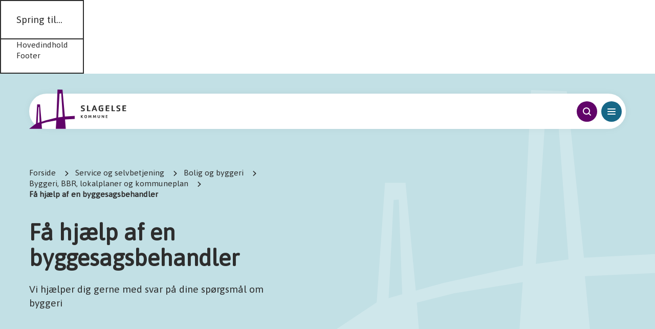

--- FILE ---
content_type: text/html; charset=utf-8
request_url: https://www.slagelse.dk/da/service-og-selvbetjening/bolig-og-byggeri/byggeri-bbr-lokalplaner-og-kommuneplan/faa-hjaelp-af-en-byggesagsbehandler/?Culture=da&PageId=c938c972-973f-47a8-8d1e-ff603a8acb59&ButtonId=00000000-0000-0000-0000-000000000000
body_size: 26182
content:
<!doctype html>
<html data-n-head-ssr lang="da" theme="Colour-Theme-1" data-n-head="%7B%22lang%22:%7B%22ssr%22:%22da%22%7D,%22theme%22:%7B%22ssr%22:%22Colour-Theme-1%22%7D%7D">
  <head >
    <title>Få hjælp af en byggesagsbehandler - Slagelse Kommune</title><meta data-n-head="ssr" data-hid="charset" charset="utf-8"><meta data-n-head="ssr" data-hid="viewport" name="viewport" content="width=device-width, initial-scale=1"><meta data-n-head="ssr" data-hid="mobile-web-app-capable" name="mobile-web-app-capable" content="yes"><meta data-n-head="ssr" data-hid="og:type" name="og:type" property="og:type" content="website"><meta data-n-head="ssr" name="content-editor" content="bbcla"><meta data-n-head="ssr" name="content-editor-name" content="Brian Brix Clausen"><meta data-n-head="ssr" name="pageId" content="4512"><meta data-n-head="ssr" data-hid="description" name="description" content="Vi hj&amp;#230;lper dig gerne med svar p&amp;#229; dine sp&amp;#248;rgsm&amp;#229;l om byggeri"><meta data-n-head="ssr" data-hid="robots" name="robots" content="index, follow"><meta data-n-head="ssr" data-hid="0cd7b7c3" property="og:title" content="Få hjælp af en byggesagsbehandler - Slagelse Kommune"><meta data-n-head="ssr" data-hid="12660533" property="og:description" content="Vi hj&amp;#230;lper dig gerne med svar p&amp;#229; dine sp&amp;#248;rgsm&amp;#229;l om byggeri"><meta data-n-head="ssr" data-hid="6974a09d" property="og:site_name" content="Hovedsite"><meta data-n-head="ssr" data-hid="80f48865" property="og:url" content="https://www.slagelse.dk/da/service-og-selvbetjening/bolig-og-byggeri/byggeri-bbr-lokalplaner-og-kommuneplan/faa-hjaelp-af-en-byggesagsbehandler/"><meta data-n-head="ssr" data-hid="e6424ef2" property="og:image" content="https://www.slagelse.dk/media/5lde0kmt/slagelse-fallback-image-blue.jpg?width=1200&amp;height=630&amp;rnd=132912965412330000"><meta data-n-head="ssr" data-hid="6a96581e" name="twitter:card" content="summary"><meta data-n-head="ssr" data-hid="2a735453" name="twitter:site" content="Hovedsite"><meta data-n-head="ssr" data-hid="01c11f81" name="twitter:title" content="Få hjælp af en byggesagsbehandler - Slagelse Kommune"><meta data-n-head="ssr" data-hid="a0e89b4a" name="twitter:description" content="Vi hj&amp;#230;lper dig gerne med svar p&amp;#229; dine sp&amp;#248;rgsm&amp;#229;l om byggeri"><meta data-n-head="ssr" data-hid="format-detection" name="format-detection" content="telephone=no"><link data-n-head="ssr" rel="icon" type="image/x-icon" href="/favicon.ico"><link data-n-head="ssr" data-hid="gf-prefetch" rel="dns-prefetch" href="https://fonts.gstatic.com/"><link data-n-head="ssr" data-hid="gf-preconnect" rel="preconnect" href="https://fonts.gstatic.com/" crossorigin=""><link data-n-head="ssr" data-hid="gf-preload" rel="preload" as="style" href="https://fonts.googleapis.com/css2?family=Asap"><link data-n-head="ssr" data-hid="shortcut-icon" rel="shortcut icon" href="/_nuxt/icons/icon_64x64.156ee8.png"><link data-n-head="ssr" data-hid="apple-touch-icon" rel="apple-touch-icon" href="/_nuxt/icons/icon_512x512.156ee8.png" sizes="512x512"><link data-n-head="ssr" rel="manifest" href="/_nuxt/manifest.1761991b.json" data-hid="manifest"><link data-n-head="ssr" data-hid="canonical" rel="canonical" href="https://www.slagelse.dk/da/service-og-selvbetjening/bolig-og-byggeri/byggeri-bbr-lokalplaner-og-kommuneplan/faa-hjaelp-af-en-byggesagsbehandler/"><link data-n-head="ssr" data-hid="cludo-stylesheet" rel="stylesheet" href="https://customer.cludo.com/assets/53/12952/cludo-search-updated.min.css" type="text/css"><style data-n-head="ssr" data-hid="theme-configuration" type="text/css">:root {--theme-layout-margin--sm: 16px;--theme-layout-margin--md: 64px;--theme-layout-margin--lg: 80px;--theme-layout-margin: clamp(16px, -0.901px + 4.507vw, 64px);--theme-layout-gutter--sm: 16px;--theme-layout-gutter--md: 32px;--theme-layout-gutter--lg: 40px;--theme-layout-gutter: clamp(16px, 10.366px + 1.502vw, 32px);--theme-layout-max: 1920px;--theme-fontSize-h1-frontpage--sm: 3rem;--theme-fontSize-h1-frontpage--md: 4rem;--theme-fontSize-h1-frontpage--lg: 4.5rem;--theme-fontSize-h1-frontpage: clamp(3rem, 6.648rem + 1.502vw - 64px, 8rem - 64px);--theme-fontSize-h1--sm: 2rem;--theme-fontSize-h1--md: 3rem;--theme-fontSize-h1--lg: 4rem;--theme-fontSize-h1: clamp(2rem, 4.648rem + 1.502vw - 48px, 6rem - 48px);--theme-fontSize-h2--sm: 1.125rem;--theme-fontSize-h2--md: 1.5rem;--theme-fontSize-h2--lg: 2rem;--theme-fontSize-h2: clamp(1.125rem, 2.493rem + 0.563vw - 24px, 3rem - 24px);--theme-fontSize-h3--sm: 1rem;--theme-fontSize-h3--md: 1.25rem;--theme-fontSize-h3--lg: 1.625rem;--theme-fontSize-h3: clamp(1rem, 2.162rem + 0.376vw - 20px, 2.5rem - 20px);--theme-fontSize-h3-accordion--sm: 0.938rem;--theme-fontSize-h3-accordion--md: 1.125rem;--theme-fontSize-h3-accordion--lg: 1.438rem;--theme-fontSize-h3-accordion: clamp(0.938rem, 1.997rem + 0.282vw - 18px, 2.25rem - 18px);--theme-fontSize-h4--sm: 1rem;--theme-fontSize-h4--md: 1.25rem;--theme-fontSize-h4--lg: 1.625rem;--theme-fontSize-h4: clamp(1rem, 2.162rem + 0.376vw - 20px, 2.5rem - 20px);--theme-fontSize-h4-accordion--sm: 0.813rem;--theme-fontSize-h4-accordion--md: 0.938rem;--theme-fontSize-h4-accordion--lg: 1.188rem;--theme-fontSize-h4-accordion: clamp(0.813rem, 1.706rem + 0.188vw - 15px, 1.875rem - 15px);--theme-fontSize-h5--sm: 0.875rem;--theme-fontSize-h5--md: 1rem;--theme-fontSize-h5--lg: 1.25rem;--theme-fontSize-h5: clamp(0.875rem, 1.831rem + 0.188vw - 16px, 2rem - 16px);--theme-fontSize-h6--sm: 0.75rem;--theme-fontSize-h6--md: 0.875rem;--theme-fontSize-h6--lg: 1.125rem;--theme-fontSize-h6: clamp(0.75rem, 1.581rem + 0.188vw - 14px, 1.75rem - 14px);--theme-fontSize-h7--sm: 0.75rem;--theme-fontSize-h7--md: 0.875rem;--theme-fontSize-h7--lg: 1.125rem;--theme-fontSize-h7: clamp(0.75rem, 1.581rem + 0.188vw - 14px, 1.75rem - 14px);--theme-fontSize-h8--sm: 0.625rem;--theme-fontSize-h8--md: 0.75rem;--theme-fontSize-h8--lg: 1rem;--theme-fontSize-h8: clamp(0.625rem, 1.331rem + 0.188vw - 12px, 1.5rem - 12px);--theme-fontSize-body--sm: 0.875rem;--theme-fontSize-body--md: 1rem;--theme-fontSize-body--lg: 1.25rem;--theme-fontSize-body: clamp(0.875rem, 1.831rem + 0.188vw - 16px, 2rem - 16px);--theme-fontSize-button--sm: 0.875rem;--theme-fontSize-button--md: 0.875rem;--theme-fontSize-button--lg: 0.875rem;--theme-fontSize-button: 0.875rem;--theme-fontSize-burger--sm: 1.563rem;--theme-fontSize-burger--md: 1.688rem;--theme-fontSize-burger--lg: 1.813rem;--theme-fontSize-burger: clamp(1.563rem, 3.206rem + 0.188vw - 27px, 3.375rem - 27px);--theme-letterSpacing-h1-frontpage--sm: 0em;--theme-letterSpacing-h1-frontpage--md: 0em;--theme-letterSpacing-h1-frontpage--lg: 0em;--theme-letterSpacing-h1-frontpage: 0em;--theme-letterSpacing-h1--sm: 0em;--theme-letterSpacing-h1--md: 0em;--theme-letterSpacing-h1--lg: 0em;--theme-letterSpacing-h1: 0em;--theme-letterSpacing-h2--sm: 0em;--theme-letterSpacing-h2--md: 0em;--theme-letterSpacing-h2--lg: 0em;--theme-letterSpacing-h2: 0em;--theme-letterSpacing-h3--sm: 0em;--theme-letterSpacing-h3--md: 0em;--theme-letterSpacing-h3--lg: 0em;--theme-letterSpacing-h3: 0em;--theme-letterSpacing-h3-accordion--sm: 0em;--theme-letterSpacing-h3-accordion--md: 0em;--theme-letterSpacing-h3-accordion--lg: 0em;--theme-letterSpacing-h3-accordion: 0em;--theme-letterSpacing-h4--sm: 0em;--theme-letterSpacing-h4--md: 0em;--theme-letterSpacing-h4--lg: 0em;--theme-letterSpacing-h4: 0em;--theme-letterSpacing-h4-accordion--sm: 0em;--theme-letterSpacing-h4-accordion--md: 0em;--theme-letterSpacing-h4-accordion--lg: 0em;--theme-letterSpacing-h4-accordion: 0em;--theme-letterSpacing-h5--sm: 0em;--theme-letterSpacing-h5--md: 0em;--theme-letterSpacing-h5--lg: 0em;--theme-letterSpacing-h5: 0em;--theme-letterSpacing-h6--sm: 0.04em;--theme-letterSpacing-h6--md: 0.04em;--theme-letterSpacing-h6--lg: 0.04em;--theme-letterSpacing-h6: 0.04em;--theme-letterSpacing-h7--sm: 0.04em;--theme-letterSpacing-h7--md: 0.01em;--theme-letterSpacing-h7--lg: 0.01em;--theme-letterSpacing-h7: 0.04em;--theme-letterSpacing-h8--sm: 0.04em;--theme-letterSpacing-h8--md: 0.04em;--theme-letterSpacing-h8--lg: 0.04em;--theme-letterSpacing-h8: 0.04em;--theme-letterSpacing-body--sm: 0em;--theme-letterSpacing-body--md: 0em;--theme-letterSpacing-body--lg: 0em;--theme-letterSpacing-body: 0em;--theme-letterSpacing-button--sm: 0.04em;--theme-letterSpacing-button--md: 0.04em;--theme-letterSpacing-button--lg: 0.04em;--theme-letterSpacing-button: 0.04em;--theme-letterSpacing-burger--sm: 0em;--theme-letterSpacing-burger--md: 0em;--theme-letterSpacing-burger--lg: 0em;--theme-letterSpacing-burger: 0em;--theme-lineHeight-h1-frontpage--sm: 1.15;--theme-lineHeight-h1-frontpage--md: 1.1;--theme-lineHeight-h1-frontpage--lg: 1.1;--theme-lineHeight-h1-frontpage: 1.15;--theme-lineHeight-h1--sm: 1.15;--theme-lineHeight-h1--md: 1.1;--theme-lineHeight-h1--lg: 1.1;--theme-lineHeight-h1: 1.15;--theme-lineHeight-h2--sm: 1.4;--theme-lineHeight-h2--md: 1.2;--theme-lineHeight-h2--lg: 1.2;--theme-lineHeight-h2: 1.4;--theme-lineHeight-h3--sm: 1.4;--theme-lineHeight-h3--md: 1.4;--theme-lineHeight-h3--lg: 1.4;--theme-lineHeight-h3: 1.4;--theme-lineHeight-h3-accordion--sm: 1.4;--theme-lineHeight-h3-accordion--md: 1.4;--theme-lineHeight-h3-accordion--lg: 1.4;--theme-lineHeight-h3-accordion: 1.4;--theme-lineHeight-h4--sm: 1.4;--theme-lineHeight-h4--md: 1.4;--theme-lineHeight-h4--lg: 1.4;--theme-lineHeight-h4: 1.4;--theme-lineHeight-h4-accordion--sm: 1.4;--theme-lineHeight-h4-accordion--md: 1.4;--theme-lineHeight-h4-accordion--lg: 1.4;--theme-lineHeight-h4-accordion: 1.4;--theme-lineHeight-h5--sm: 1.4;--theme-lineHeight-h5--md: 1.4;--theme-lineHeight-h5--lg: 1.4;--theme-lineHeight-h5: 1.4;--theme-lineHeight-h6--sm: 1.5;--theme-lineHeight-h6--md: 1.4;--theme-lineHeight-h6--lg: 1.3;--theme-lineHeight-h6: 1.5;--theme-lineHeight-h7--sm: 1.5;--theme-lineHeight-h7--md: 1.2;--theme-lineHeight-h7--lg: 1.2;--theme-lineHeight-h7: 1.5;--theme-lineHeight-h8--sm: 1.5;--theme-lineHeight-h8--md: 1.5;--theme-lineHeight-h8--lg: 1.5;--theme-lineHeight-h8: 1.5;--theme-lineHeight-body--sm: 1.4;--theme-lineHeight-body--md: 1.4;--theme-lineHeight-body--lg: 1.4;--theme-lineHeight-body: 1.4;--theme-lineHeight-button--sm: 1.3;--theme-lineHeight-button--md: 1.3;--theme-lineHeight-button--lg: 1.3;--theme-lineHeight-button: 1.3;--theme-lineHeight-burger--sm: 2.35;--theme-lineHeight-burger--md: 2.2;--theme-lineHeight-burger--lg: 2.2;--theme-lineHeight-burger: 2.35;--theme-spacing-2xs--sm: 4px;--theme-spacing-2xs--md: 8px;--theme-spacing-2xs--lg: 12px;--theme-spacing-2xs: clamp(4px, 2.592px + 0.376vw, 8px);--theme-spacing-xs--sm: 12px;--theme-spacing-xs--md: 16px;--theme-spacing-xs--lg: 20px;--theme-spacing-xs: clamp(12px, 10.592px + 0.376vw, 16px);--theme-spacing-sm--sm: 18px;--theme-spacing-sm--md: 24px;--theme-spacing-sm--lg: 32px;--theme-spacing-sm: clamp(18px, 15.887px + 0.563vw, 24px);--theme-spacing-md--sm: 30px;--theme-spacing-md--md: 40px;--theme-spacing-md--lg: 56px;--theme-spacing-md: clamp(30px, 26.479px + 0.939vw, 40px);--theme-spacing-md2--sm: 48px;--theme-spacing-md2--md: 50px;--theme-spacing-md2--lg: 64px;--theme-spacing-md2: clamp(48px, 47.296px + 0.188vw, 50px);--theme-spacing-lg--sm: 48px;--theme-spacing-lg--md: 64px;--theme-spacing-lg--lg: 84px;--theme-spacing-lg: clamp(48px, 42.366px + 1.502vw, 64px);--theme-spacing-xl--sm: 60px;--theme-spacing-xl--md: 80px;--theme-spacing-xl--lg: 112px;--theme-spacing-xl: clamp(60px, 52.958px + 1.878vw, 80px);--theme-spacing-menu--sm: 56px;--theme-spacing-menu--md: 72px;--theme-spacing-menu--lg: 72px;--theme-spacing-menu: clamp(56px, 50.366px + 1.502vw, 72px);--theme-spacing-logoWidth--sm: 150px;--theme-spacing-logoWidth--md: 211px;--theme-spacing-logoWidth--lg: 211px;--theme-spacing-logoWidth: clamp(150px, 128.521px + 5.728vw, 211px);--theme-spacing-partnerWidth--sm: 120px;--theme-spacing-partnerWidth--md: 206px;--theme-spacing-partnerWidth--lg: 300px;--theme-spacing-partnerWidth: clamp(120px, 89.718px + 8.075vw, 206px);--theme-borderRadius-sm--sm: 10px;--theme-borderRadius-sm--md: 10px;--theme-borderRadius-sm--lg: 10px;--theme-borderRadius-sm: 10px;--theme-borderRadius-md--sm: 12px;--theme-borderRadius-md--md: 16px;--theme-borderRadius-md--lg: 16px;--theme-borderRadius-md: clamp(12px, 10.592px + 0.376vw, 16px);--theme-borderRadius-lg--sm: 12px;--theme-borderRadius-lg--md: 24px;--theme-borderRadius-lg--lg: 32px;--theme-borderRadius-lg: clamp(12px, 7.775px + 1.127vw, 24px);}@media screen and (min-width: 56.719em) {:root {--theme-letterSpacing-h7: 0.01em;--theme-lineHeight-h1-frontpage: 1.1;--theme-lineHeight-h1: 1.1;--theme-lineHeight-h2: 1.2;--theme-lineHeight-h6: 1.4;--theme-lineHeight-h7: 1.2;--theme-lineHeight-burger: 2.2;}}@media screen and (min-width: 90em) {:root {--theme-layout-margin: clamp(64px, 16px + 3.333vw, 80px);--theme-layout-gutter: clamp(32px, 8px + 1.667vw, 40px);--theme-fontSize-h1-frontpage: clamp(8rem - 64px, 6.5rem + 1.667vw - 64px, 4.5rem);--theme-fontSize-h1: clamp(6rem - 48px, 3rem + 3.333vw - 48px, 4rem);--theme-fontSize-h2: clamp(3rem - 24px, 1.5rem + 1.667vw - 24px, 2rem);--theme-fontSize-h3: clamp(2.5rem - 20px, 1.375rem + 1.25vw - 20px, 1.625rem);--theme-fontSize-h3-accordion: clamp(2.25rem - 18px, 1.313rem + 1.042vw - 18px, 1.438rem);--theme-fontSize-h4: clamp(2.5rem - 20px, 1.375rem + 1.25vw - 20px, 1.625rem);--theme-fontSize-h4-accordion: clamp(1.875rem - 15px, 1.125rem + 0.833vw - 15px, 1.188rem);--theme-fontSize-h5: clamp(2rem - 16px, 1.25rem + 0.833vw - 16px, 1.25rem);--theme-fontSize-h6: clamp(1.75rem - 14px, 1rem + 0.833vw - 14px, 1.125rem);--theme-fontSize-h7: clamp(1.75rem - 14px, 1rem + 0.833vw - 14px, 1.125rem);--theme-fontSize-h8: clamp(1.5rem - 12px, 0.75rem + 0.833vw - 12px, 1rem);--theme-fontSize-body: clamp(2rem - 16px, 1.25rem + 0.833vw - 16px, 1.25rem);--theme-fontSize-burger: clamp(3.375rem - 27px, 3rem + 0.417vw - 27px, 1.813rem);--theme-spacing-2xs: clamp(8px, -4px + 0.833vw, 12px);--theme-spacing-xs: clamp(16px, 4px + 0.833vw, 20px);--theme-spacing-sm: clamp(24px, 0px + 1.667vw, 32px);--theme-spacing-md: clamp(40px, -8px + 3.333vw, 56px);--theme-spacing-md2: clamp(50px, 8px + 2.917vw, 64px);--theme-spacing-lg: clamp(64px, 4px + 4.167vw, 84px);--theme-spacing-xl: clamp(80px, -16px + 6.667vw, 112px);--theme-spacing-partnerWidth: clamp(206px, -76px + 19.583vw, 300px);--theme-borderRadius-lg: clamp(24px, 0px + 1.667vw, 32px);}}@media screen and (min-width: 105em) {:root {--theme-lineHeight-h6: 1.3;}}</style><script data-n-head="ssr" data-hid="gf-script">(function(){var l=document.createElement('link');l.rel="stylesheet";l.href="https://fonts.googleapis.com/css2?family=Asap";document.querySelector("head").appendChild(l);})();</script><script data-n-head="ssr" data-hid="CookieInformation" id="CookieConsent" src="https://policy.app.cookieinformation.com/uc.js" data-cuture="EN" type="text/javascript"></script><script data-n-head="ssr" data-hid="GTM-Script" type="text/javascript" defer async>/* Google Tag Manager */(function(w,d,s,l,i){w[l]=w[l]||[];w[l].push({'gtm.start':new Date().getTime(),event:'gtm.js'});var f=d.getElementsByTagName(s)[0],j=d.createElement(s),dl=l!='dataLayer'?'&l='+l:'';j.async=true;j.src='https://www.googletagmanager.com/gtm.js?id='+i+dl;f.parentNode.insertBefore(j,f);})(window,document,'script','dataLayer','GTM-NKCXPCH');/* End Google Tag Manager */</script><noscript data-n-head="ssr" data-hid="gf-noscript"><link rel="stylesheet" href="https://fonts.googleapis.com/css2?family=Asap"></noscript><link rel="preload" href="/_nuxt/79ba275.js" as="script"><link rel="preload" href="/_nuxt/60e1812.js" as="script"><link rel="preload" href="/_nuxt/721ec64.js" as="script"><link rel="preload" href="/_nuxt/css/e62887a.css" as="style"><link rel="preload" href="/_nuxt/839c2bb.js" as="script"><link rel="preload" href="/_nuxt/css/2253f09.css" as="style"><link rel="preload" href="/_nuxt/a04e4dc.js" as="script"><link rel="preload" href="/_nuxt/0970582.js" as="script"><link rel="preload" href="/_nuxt/c1694ef.js" as="script"><link rel="preload" href="/_nuxt/css/44c2c50.css" as="style"><link rel="preload" href="/_nuxt/239c7f4.js" as="script"><link rel="preload" href="/_nuxt/css/9721772.css" as="style"><link rel="preload" href="/_nuxt/efd7b9b.js" as="script"><link rel="preload" href="/_nuxt/b2b27f8.js" as="script"><link rel="preload" href="/_nuxt/css/1550a4a.css" as="style"><link rel="preload" href="/_nuxt/edcee36.js" as="script"><link rel="preload" href="/_nuxt/css/a57c9ac.css" as="style"><link rel="preload" href="/_nuxt/dbcac5d.js" as="script"><link rel="preload" href="/_nuxt/css/2ab8086.css" as="style"><link rel="preload" href="/_nuxt/96498d5.js" as="script"><link rel="preload" href="/_nuxt/145d7e3.js" as="script"><link rel="preload" href="/_nuxt/css/b99c12e.css" as="style"><link rel="preload" href="/_nuxt/b87c7dd.js" as="script"><link rel="preload" href="/_nuxt/css/3f78c07.css" as="style"><link rel="preload" href="/_nuxt/5c17d3f.js" as="script"><link rel="stylesheet" href="/_nuxt/css/e62887a.css"><link rel="stylesheet" href="/_nuxt/css/2253f09.css"><link rel="stylesheet" href="/_nuxt/css/44c2c50.css"><link rel="stylesheet" href="/_nuxt/css/9721772.css"><link rel="stylesheet" href="/_nuxt/css/1550a4a.css"><link rel="stylesheet" href="/_nuxt/css/a57c9ac.css"><link rel="stylesheet" href="/_nuxt/css/2ab8086.css"><link rel="stylesheet" href="/_nuxt/css/b99c12e.css"><link rel="stylesheet" href="/_nuxt/css/3f78c07.css">
  </head>
  <body >
    <script data-hid="lazysizes-config" data-pbody="true">try {window.lazySizesConfig = JSON.parse('{"init":false,"loadingClass":"is-lazyloading","loadedClass":"is-lazyloaded"}');} catch (error) {console.error('Failed to parse `window.lazySizesConfig`: ', error);window.lazySizesConfig = { init: false };}</script><div data-server-rendered="true" id="__nuxt"><div id="__layout"><div class="l-main max-w-layout-max mx-auto"><div class="c-skip-to-content"><div class="inline-block py-sm border-2 border-current"><h2 class="text-h3 px-layout-gutter pb-sm border-b-2 border-current">Spring til...</h2><ul><li><a href="#main" tabindex="1" class="text-body px-layout-gutter py-xs">Hovedindhold</a></li><li><a href="#footer" tabindex="1" class="text-body px-layout-gutter py-xs">Footer</a></li></ul></div></div> <!----> <!----> <!----> <div class="relative"><header class="print:hidden c-navigation-header absolute top-md w-full h-menu z-50 px-layout-margin"><!----> <!----> <div class="c-navigation-header__bar relative h-full bg-white rounded-full"><a href="/da/" prefetchedClass="nuxt-link--prefetched" aria-label="Til forsiden af Slagelse Kommune" class="nuxt-link--ext c-navigation-header__logo-link nuxt-link--active"></a> <svg viewBox="0 0 112 97" fill="none" xmlns="http://www.w3.org/2000/svg" aria-hidden="true" class="c-navigation-header__logo-mark pointer-events-none absolute left-0 bottom-0 text-extra &gt;=1440:left-36"><path d="M112.105 64.805l-24.308 1.5L81.979.459 69.675 0l-2.76 69.338-27.28 6.933-9.28 2.998L26.7 36.583h-7.03l-2.83 47.308L0 96.82h31.41l-.861-12.841 12.708-3.687 23.5-4.427L65.51 96.82h24.467L88.22 73.625l23.974-1.27-.088-7.55zM78.815 9.507l3.709 57.433-11.144 1.764 3.252-58.685 4.183-.512zm-56.106 33.92l1.758-.141 1.178 37.394-4.64 1.57 1.704-38.823z" fill="currentColor"></path></svg> <svg viewBox="0 0 112 97" fill="none" xmlns="http://www.w3.org/2000/svg" aria-hidden="true" class="c-navigation-header__word-mark pointer-events-none absolute left-xl top-sm ml-24 text-text &gt;=1440:left-36 &gt;=1440:top-full &gt;=1440:ml-0 &gt;=1440:mt-xs"><path d="M9.193 12.841C8.349 14.305 6.187 14.43 4.5 14.43a38.01 38.01 0 01-3.322-.16C.422 14.2 0 13.97 0 13.53v-.706c0-.758.14-.846.861-.846H4.94c1.512 0 1.758-.106 1.758-1.376 0-1.27 0-1.535-.809-1.764L3.041 7.726C.686 6.773.21 6.35.21 3.828A3.007 3.007 0 01.655 1.66 2.988 2.988 0 012.461.388 11.054 11.054 0 015.607.053c1.037 0 1.582 0 2.549.106.966.106 1.195.282 1.195.74v.706c0 .759-.158.882-.879.882H4.394c-1.265 0-1.213.494-1.213 1.535 0 .758 0 .935.791 1.252.791.318 1.248.476 1.864.74C8.982 7.25 9.65 7.55 9.65 9.949a7.362 7.362 0 01-.457 2.893z" fill="currentColor"></path><path d="M96.655 12.841c-.826 1.464-3.005 1.588-4.675 1.588-1.3 0-2.584-.089-3.322-.16-.738-.07-1.178-.299-1.178-.74v-.706c0-.758.123-.846.861-.846h3.973c1.512 0 1.758-.106 1.758-1.376 0-1.27 0-1.535-.791-1.764l-2.848-1.111c-2.355-.953-2.83-1.376-2.83-3.898a3.007 3.007 0 01.438-2.164A2.988 2.988 0 0189.835.388a11.124 11.124 0 013.147-.335c1.037 0 1.582 0 2.566.106.984.106 1.195.282 1.195.74v.706c0 .759-.158.882-.879.882h-4.077c-1.266 0-1.23.494-1.23 1.535 0 .758 0 .935.79 1.252.791.318 1.248.476 1.863.74 3.147 1.236 3.832 1.535 3.832 3.934a7.363 7.363 0 01-.387 2.893z" fill="currentColor"></path><path d="M39.231 14.235h-1.247a.946.946 0 01-1.055-.741l-1.002-2.646h-5.29l-.915 2.487c-.193.582-.386.9-1.142.9h-1.055c-.755 0-.878-.194-.878-.512.025-.227.09-.448.193-.653l4.622-12.065a1.218 1.218 0 011.336-.952h.932a1.192 1.192 0 011.336.917l4.886 12.347a.725.725 0 01.088.318c.053.494-.457.6-.809.6zM33.255 3.65l-1.757 4.974h3.62l-1.863-4.974z" fill="currentColor"></path><path d="M54.154 14.129c-1.313.268-2.65.398-3.99.388a12.45 12.45 0 01-2.671-.247c-3.147-.723-3.832-3.246-3.832-6.897C43.66 1.147 45.753 0 50.164 0c1.301 0 3.006 0 3.762.159.756.158 1.142.282 1.142.74v.706c0 .759-.123 1.023-.843 1.023-.721 0-2.532-.176-3.516-.176a8.34 8.34 0 00-2.46.3c-1.336.546-1.39 2.205-1.39 4.639s.142 4.233 2.11 4.586c.404 0 1.441.106 2.145.106a6.439 6.439 0 001.054-.141V7.955h-2.11c-.93 0-.983-.476-.983-.917v-.3c0-.44 0-.988.984-.988h4.095c.791 0 .967.406.967.882v6.386c-.035.617-.299.9-.967 1.11z" fill="currentColor"></path><path d="M82.91 14.235h-6.328c-.755 0-1.107-.194-1.107-.935V.953c0-.83.615-.865 1.108-.865h.966c.791 0 .95.388.95.865v10.865h4.411c.932 0 .984.476.984.917v.583c0 .811-.457.917-.984.917z" fill="currentColor"></path><path d="M22.516 14.235h-6.345c-.738 0-1.107-.194-1.107-.935V.953c0-.83.615-.865 1.107-.865h.984c.791 0 .95.388.95.865v10.865h4.411c.932 0 .967.476.967.917v.583c-.088.811-.545.917-.967.917z" fill="currentColor"></path><path d="M110.401 14.235h-7.031c-.738 0-1.09-.194-1.09-.935V.953c0-.83.598-.865 1.09-.865h7.031c.58 0 .984.141.984.865v.564c0 .441 0 .935-.984.935h-5.063v3.28h4.57c.932 0 .967.495.967.936v.405c0 .441 0 .918-.967.918h-4.57v3.933h5.063c.931 0 .984.476.984.917v.582c.053.706-.404.812-.984.812z" fill="currentColor"></path><path d="M69.253 14.235h-7.03c-.74 0-1.108-.194-1.108-.935V.953c0-.83.615-.865 1.107-.865h7.03c.563 0 .968.141.968.865v.564c0 .441 0 .935-.967.935H64.19v3.28h4.57c.931 0 .966.495.966.936v.405c0 .441 0 .918-.966.918h-4.57v3.933h5.062c.931 0 .967.476.967.917v.582c0 .706-.44.812-.967.812z" fill="currentColor"></path><path d="M65.14 30.815h-3.392c-.37 0-.545 0-.545-.441v-5.962c0-.406.298-.423.544-.423h3.393c.263 0 .457 0 .457.423v.3c0 .212 0 .44-.457.44h-2.46v1.606h2.214c.44 0 .474.23.474.441v.141c0 .212 0 .459-.474.459h-2.215v1.887h2.46c.44 0 .458.247.458.459v.282c0 .317-.211.388-.457.388z" fill="currentColor"></path><path d="M5.379 30.815h-.88a.773.773 0 01-.65-.264L1.582 28.24v2.205c0 .3-.14.44-.457.44H.65c-.351 0-.527 0-.527-.564v-5.944c0-.282.281-.3.527-.3h.475c.387 0 .457.194.457.406v2.222l2.25-2.363a.721.721 0 01.615-.265h.685c.475 0 .51.194.317.388l-2.812 2.893 3.058 3.122c.281.176.14.335-.316.335z" fill="currentColor"></path><path d="M25.557 30.815H25.1a.404.404 0 01-.475-.44l-.281-4.146c-.088.212-.211.53-.299.776-.369.97-.72 2.011-1.002 2.646a.547.547 0 01-.597.406h-.282a.543.543 0 01-.597-.406c-.281-.635-.65-1.676-1.037-2.646-.088-.247-.176-.564-.264-.776l-.281 4.145c0 .283-.158.441-.475.441H19c-.351 0-.58 0-.544-.458l.562-5.945c0-.37.281-.405.527-.405h.616c.298 0 .457 0 .544.317.422.935 1.038 2.628 1.547 3.916.492-1.288 1.125-2.981 1.53-3.916a.511.511 0 01.562-.317h.598c.263 0 .51 0 .544.405l.545 5.945c.088.37-.14.458-.474.458z" fill="currentColor"></path><path d="M36.912 30.815h-.457a.402.402 0 01-.451-.256.407.407 0 01-.024-.185l-.281-4.145c-.088.212-.194.53-.282.776-.386.97-.738 2.011-1.019 2.646a.547.547 0 01-.598.406h-.28a.543.543 0 01-.598-.406c-.264-.635-.65-1.676-1.02-2.646-.105-.247-.193-.564-.281-.776l-.281 4.145a.408.408 0 01-.29.432.403.403 0 01-.185.01h-.457c-.334 0-.58 0-.545-.46l.563-5.944c0-.37.28-.405.545-.405h.597a.526.526 0 01.563.317c.404.935 1.02 2.628 1.529 3.916.51-1.288 1.125-2.981 1.529-3.916a.529.529 0 01.563-.317h.597c.264 0 .51 0 .545.405l.562 5.945c.018.37-.21.458-.544.458z" fill="currentColor"></path><path d="M46.772 24.007h-.474c-.229 0-.545 0-.545.405v3.528c0 1.464-.475 1.764-1.512 1.764s-1.512-.353-1.512-1.764v-3.528c0-.405-.316-.405-.544-.405h-.475c-.404 0-.457.194-.457.405v3.334c0 3.175 1.933 3.228 2.988 3.228s2.97 0 2.97-3.228v-3.334c0-.211-.087-.405-.439-.405z" fill="currentColor"></path><path d="M11.97 23.795c-1.037 0-3.094 0-3.094 3.228v.846c0 3.175 2.057 3.228 3.094 3.228s3.093 0 3.093-3.228v-.846c-.035-3.175-2.091-3.228-3.093-3.228zm1.634 4.268c0 1.482-.597 1.764-1.634 1.764s-1.635-.352-1.635-1.764V26.83c0-1.464.598-1.764 1.635-1.764s1.634.37 1.634 1.764v1.235z" fill="currentColor"></path><path d="M56.668 30.815h-.334c-.264 0-.457 0-.615-.212-.809-1.005-2.057-2.751-3.076-4.145v3.916c0 .3-.176.441-.492.441h-.44c-.351 0-.527 0-.527-.44v-5.963c0-.388.299-.405.527-.405h.299c.246 0 .404 0 .562.211.826 1.04 1.987 2.681 3.111 4.163v-3.969c0-.388.3-.405.528-.405h.457c.386 0 .457.194.457.405v5.962c0 .3-.14.441-.457.441z" fill="currentColor"></path></svg> <nav class="absolute top-0 left-1/2 h-full transform -translate-x-1/2 hidden &gt;=1440:flex items-center"><div><button aria-controls="navigation-dropdown" class="duration-200 ease-smooth-out text-text hover:text-primary-button text-left px-sm py-4 group block"><div class="text-16 font-semibold uppercase flex items-center space-x-12"><span class="whitespace-nowrap">Service og selvbetjening</span> <svg viewBox="0 0 32 32" fill="none" xmlns="http://www.w3.org/2000/svg" aria-hidden="true" class="duration-200 ease-smooth-out transform -translate-y-2 rotate-90 w-10 group-hover:translate-y-0"><path fill-rule="evenodd" clip-rule="evenodd" d="M8.795.781a2.749 2.749 0 013.839 0l13.571 13.333a2.634 2.634 0 010 3.772L12.634 31.219a2.749 2.749 0 01-3.839 0 2.634 2.634 0 010-3.771L20.447 16 8.795 4.552a2.634 2.634 0 010-3.771z" fill="currentColor"></path></svg></div></button></div><div><a href="/da/fritid-og-faellesskab/" prefetchedClass="nuxt-link--prefetched" class="nuxt-link--ext duration-200 ease-smooth-out text-text hover:text-primary-button text-left px-sm py-4 group block border-l border-black border-opacity-10"><div class="text-16 font-semibold uppercase flex items-center space-x-12"><span class="whitespace-nowrap">Fritid og fællesskab</span> <!----></div></a></div><div><a href="/da/service-og-selvbetjening/erhverv/" prefetchedClass="nuxt-link--prefetched" class="nuxt-link--ext duration-200 ease-smooth-out text-text hover:text-primary-button text-left px-sm py-4 group block border-l border-black border-opacity-10"><div class="text-16 font-semibold uppercase flex items-center space-x-12"><span class="whitespace-nowrap">Erhverv</span> <!----></div></a></div><div><a href="/da/demokrati-og-udvikling/" prefetchedClass="nuxt-link--prefetched" class="nuxt-link--ext duration-200 ease-smooth-out text-text hover:text-primary-button text-left px-sm py-4 group block border-l border-black border-opacity-10"><div class="text-16 font-semibold uppercase flex items-center space-x-12"><span class="whitespace-nowrap">Demokrati og udvikling</span> <!----></div></a></div><div><a href="/da/om-kommunen/" prefetchedClass="nuxt-link--prefetched" class="nuxt-link--ext duration-200 ease-smooth-out text-text hover:text-primary-button text-left px-sm py-4 group block border-l border-black border-opacity-10"><div class="text-16 font-semibold uppercase flex items-center space-x-12"><span class="whitespace-nowrap">Om kommunen</span> <!----></div></a></div></nav> <div class="absolute right-0 top-0 h-full flex items-center space-x-8 pr-8 &gt;=1440:space-x-12 &gt;=1440:pr-16"><!----> <a href="/da/om-kommunen/kontakt/" prefetchedClass="nuxt-link--prefetched" target="_self" aria-label="Kontakt" class="nuxt-link--ext w-fit h-40 rounded-full bg-primary-button text-white text-button justify-center items-center px-16 uppercase font-semibold duration-500 ease-smooth-out hover:bg-primary-button-hover hidden &gt;=1440:flex">
				Kontakt
			</a> <a href="/da/soegning/" prefetchedClass="nuxt-link--prefetched" aria-label="Gå til søgning" class="nuxt-link--ext w-40 h-40 rounded-full bg-extra flex justify-center items-center"><svg viewBox="0 0 32 32" fill="none" xmlns="http://www.w3.org/2000/svg" aria-hidden="true" class="w-16 text-white"><path fill-rule="evenodd" clip-rule="evenodd" d="M14 0C6.267 0 0 6.268 0 14s6.268 14 14 14c3.108 0 5.98-1.013 8.302-2.727l6.284 6.141a2 2 0 102.828-2.828l-6.263-6.121A13.939 13.939 0 0027.999 14c0-7.732-6.268-14-14-14zM4 14C4 8.477 8.477 4 14 4c5.522 0 10 4.477 10 10s-4.478 10-10 10C8.476 24 4 19.523 4 14z" fill="currentColor"></path></svg></a> <button aria-label="Åbn menuen" class="relative w-40 h-40 rounded-full bg-primary-button flex justify-center items-center &gt;=1440:hidden"><svg viewBox="0 0 32 32" fill="none" xmlns="http://www.w3.org/2000/svg" aria-hidden="true" class="absolute top-1/2 left-1/2 transform -translate-x-1/2 -translate-y-1/2 w-16 text-white"><rect y="4" width="32" height="4" rx="2" fill="currentColor"></rect><rect y="24" width="32" height="4" rx="2" fill="currentColor"></rect><rect y="14" width="32" height="4" rx="2" fill="currentColor"></rect></svg></button></div></div></header></div> <main id="main"><article class="d-content-page-custom"><div class="c-page-hero"><div class="bg-primary print:bg-transparent text-text"><div class="c-page-hero__main relative flex flex-col >=1024:block"><div class="c-page-hero__content flex-1 c-page-hero__content--image &gt;=1024:w-1/2 pt-layout-margin pl-layout-margin pr-layout-margin pb-md &gt;=1024:pb-md2"><nav aria-label="Brødkrumme" class="c-page-breadcrumb mb-md print:hidden"><a href="/" prefetchedClass="nuxt-link--prefetched" class="nuxt-link--ext 
					whitespace-nowrap
					mr-12
					text-text
					no-underline
					hover:underline
				 nuxt-link--active">Forside</a> <svg viewBox="0 0 32 32" fill="none" xmlns="http://www.w3.org/2000/svg" aria-hidden="true" class="flex-shrink-0 w-10 inline mr-12"><path fill-rule="evenodd" clip-rule="evenodd" d="M8.795.781a2.749 2.749 0 013.839 0l13.571 13.333a2.634 2.634 0 010 3.772L12.634 31.219a2.749 2.749 0 01-3.839 0 2.634 2.634 0 010-3.771L20.447 16 8.795 4.552a2.634 2.634 0 010-3.771z" fill="currentColor"></path></svg><a href="/da/service-og-selvbetjening/" prefetchedClass="nuxt-link--prefetched" class="nuxt-link--ext 
					whitespace-nowrap
					mr-12
					text-text
					no-underline
					hover:underline
				 nuxt-link--active">Service og selvbetjening</a> <svg viewBox="0 0 32 32" fill="none" xmlns="http://www.w3.org/2000/svg" aria-hidden="true" class="flex-shrink-0 w-10 inline mr-12"><path fill-rule="evenodd" clip-rule="evenodd" d="M8.795.781a2.749 2.749 0 013.839 0l13.571 13.333a2.634 2.634 0 010 3.772L12.634 31.219a2.749 2.749 0 01-3.839 0 2.634 2.634 0 010-3.771L20.447 16 8.795 4.552a2.634 2.634 0 010-3.771z" fill="currentColor"></path></svg><a href="/da/service-og-selvbetjening/bolig-og-byggeri/" prefetchedClass="nuxt-link--prefetched" class="nuxt-link--ext 
					whitespace-nowrap
					mr-12
					text-text
					no-underline
					hover:underline
				 nuxt-link--active">Bolig og byggeri</a> <svg viewBox="0 0 32 32" fill="none" xmlns="http://www.w3.org/2000/svg" aria-hidden="true" class="flex-shrink-0 w-10 inline mr-12"><path fill-rule="evenodd" clip-rule="evenodd" d="M8.795.781a2.749 2.749 0 013.839 0l13.571 13.333a2.634 2.634 0 010 3.772L12.634 31.219a2.749 2.749 0 01-3.839 0 2.634 2.634 0 010-3.771L20.447 16 8.795 4.552a2.634 2.634 0 010-3.771z" fill="currentColor"></path></svg><a href="/da/service-og-selvbetjening/bolig-og-byggeri/byggeri-bbr-lokalplaner-og-kommuneplan/" prefetchedClass="nuxt-link--prefetched" class="nuxt-link--ext 
					whitespace-nowrap
					mr-12
					text-text
					no-underline
					hover:underline
				 nuxt-link--active">Byggeri, BBR, lokalplaner og kommuneplan</a> <svg viewBox="0 0 32 32" fill="none" xmlns="http://www.w3.org/2000/svg" aria-hidden="true" class="flex-shrink-0 w-10 inline mr-12"><path fill-rule="evenodd" clip-rule="evenodd" d="M8.795.781a2.749 2.749 0 013.839 0l13.571 13.333a2.634 2.634 0 010 3.772L12.634 31.219a2.749 2.749 0 01-3.839 0 2.634 2.634 0 010-3.771L20.447 16 8.795 4.552a2.634 2.634 0 010-3.771z" fill="currentColor"></path></svg><span class="whitespace-nowrap mr-12 text-text font-semibold">Få hjælp af en byggesagsbehandler</span></nav> <h1 class="c-base-h1 &gt;=1024:w-6/12">Få hjælp af en byggesagsbehandler</h1> <div class="text-h3 mt-sm &gt;=1024:w-6/12">Vi hjælper dig gerne med svar på dine spørgsmål om byggeri</div></div> <!----> <svg viewBox="0 0 720 539" fill="none" xmlns="http://www.w3.org/2000/svg" aria-hidden="true" class="relative w-full bg-primary h-0 &gt;=1024:absolute &gt;=1024:bottom-0 &gt;=1024:right-0 &gt;=1024:w-1/2 &gt;=1024:max-h-full &gt;=1024:h-auto text-primary-light"><path opacity=".3" d="M719.887 360.675l-156.109 8.244-37.502-366.27L447.204 0l-17.96 385.897-175.425 38.571-59.643 16.684-22.591-237.31h-45.184l-18.299 263.219L0 538.902h201.858l-5.535-71.35 81.669-20.512 151.252-24.535L421.224 539h156.9l-12.2-129.647L720 402.385l-.113-41.71zM505.943 52.899L529.89 372.55l-71.729 9.814 20.898-326.52 26.884-2.945zM145.378 241.725l11.296-.785 7.568 208.063-29.821 8.735 10.957-216.013z" fill="currentColor"></path></svg></div> <!----></div></div> <div class="mx-layout-margin relative mb-lg"><!----> <div class="c-block-list w-full"><div id="rte-261931059" class="c-block-list__block print:w-full c-block-list-rte-custom w-5col &lt;1024:w-full &gt;=768:w-6col max-w-full mx-auto"><!----> <div class="s-rich-text"><p>Reglerne for at bygge kan være komplekse og svære at finde rundt i. Lad os gerne hjælpe.</p>
<p>Du kan ringe eller skrive en besked til en sagsbehandler i afdelingen Plan, Byg og Erhverv.</p></div></div><div id="contact-group-261931060" class="c-block-list__block print:w-full c-block-list-contact-group-custom mx-auto &gt;=1024:w-8col"><div class="c-long-read-target"><h2 class="c-base-h2 text-primary-button mb-sm &lt;1024:hidden">Ring til os mandag-tirsdag og torsdag-fredag</h2></div> <div class="grid gap-x-sm gap-y-sm &lt;1024:hidden grid-cols &gt;=1024:grid-cols-2"><div class="
				bg-primary-button
				text-white
				rounded-lg
				p-md
				flex flex-col
				relative
			"><h3 class="text-h3 font-semibold mt-8">Telefon</h3> <span class="mt-sm whitespace-pre-wrap">Ring gerne hvis du har spørgsmål til erhvervssager eller enfamiliehuse, sommerhuse og mindre bygninger som fx carporte og skure mv.</span> <a href="tel:58 57 37 37" class="mt-md flex items-center w-fit hover:underline"><svg viewBox="0 0 32 32" fill="none" xmlns="http://www.w3.org/2000/svg" aria-hidden="true" class="w-14 h-14 mr-12"><path d="M23.002 32a22.815 22.815 0 01-16.254-6.76A22.924 22.924 0 010 8.957a8.944 8.944 0 012.212-5.959A8.915 8.915 0 017.82.022a2.552 2.552 0 011.585.307c.482.281.859.713 1.073 1.229l3.195 7.399a2.564 2.564 0 01-.205 2.56l-2.555 4.071a12.253 12.253 0 005.545 5.556l3.988-2.56a2.681 2.681 0 011.277-.538c.428-.038.86.032 1.253.205l7.463 3.2c.505.22.927.596 1.2 1.075.3.472.418 1.036.333 1.588a8.94 8.94 0 01-2.975 5.667 8.91 8.91 0 01-5.996 2.218zM8.128 2.555A6.463 6.463 0 004.14 4.681a6.382 6.382 0 00-1.585 4.276 20.5 20.5 0 005.98 14.44 20.556 20.556 0 0014.466 6.042 6.357 6.357 0 004.217-1.587 6.48 6.48 0 002.173-4.046l-7.54-3.2-3.987 2.56c-.364.28-.796.457-1.252.512-.44.051-.884-.029-1.278-.23a14.734 14.734 0 01-6.824-6.81 2.564 2.564 0 01.179-2.56l2.556-4.071-3.118-7.45z" fill="currentColor"></path></svg> <span>58 57 37 37</span></a> <div class="mt-sm flex items-baseline w-fit mb-xl"><svg viewBox="0 0 14 14" fill="none" xmlns="http://www.w3.org/2000/svg" aria-hidden="true" class="w-14 h-14 mr-12"><path fill-rule="evenodd" clip-rule="evenodd" d="M13 7A6 6 0 111 7a6 6 0 0112 0zm1 0A7 7 0 110 7a7 7 0 0114 0zM7.5 3.5a.5.5 0 00-1 0V7a.5.5 0 00.5.5h3.5a.5.5 0 000-1h-3v-3z" fill="currentColor"></path></svg> <div class="flex flex-col"><div><div class="flex justify-between"><span>Mandag</span> <div class="ml-xs">Kl. 10.00 - 12.15</div></div></div><div><div class="flex justify-between"><span>Tirsdag</span> <div class="ml-xs">Kl. 10.00 - 12.15</div></div></div><div class="hidden"><!----></div><div><div class="flex justify-between"><span>Torsdag</span> <div class="ml-xs">Kl. 10.00 - 12.15</div></div></div><div><div class="flex justify-between"><span>Fredag</span> <div class="ml-xs">Kl. 10.00 - 12.15</div></div></div><div class="hidden"><!----></div><div class="hidden"><!----></div></div></div> <!----></div> <!----> <div class="flex flex-col"><!----> <div class="
					bg-secondary
					text-black
					rounded-lg
					p-md
					flex flex-col flex-1
					relative
				"><h3 class="text-h3 font-semibold mt-8">Skriv en besked</h3> <span class="mt-sm mb-lg">Send en kort besked uden personlige eller fortrolige oplysninger – så kontakter vi dig.</span> <a href="/da/send-en-besked-til-slagelse-kommune/?groupid=29233&amp;groupname=Byggeri&amp;refererurl=%2Fda%2Fservice-og-selvbetjening%2Fbolig-og-byggeri%2Fbyggeri-bbr-lokalplaner-og-kommuneplan%2Ffaa-hjaelp-af-en-byggesagsbehandler%2F" prefetchedClass="nuxt-link--prefetched" target="_self" class="nuxt-link--ext block w-fit bottom-0"><div class="w-fit group c-base-button c-base-button--type--primary c-base-button--hover--space-between c-base-button--in-group"><span class="c-base-button__text">Send en besked</span></div></a></div></div></div> <div class=">=1024:hidden"><div id="#ea354b8e-1e80-4375-a636-e0b5cf4c6fca" class="c-accordion-layout"><div class="flex justify-between items-center mb-sm"><h2 class="c-base-h2 text-primary-button">Ring til os mandag-tirsdag og torsdag-fredag</h2> <button class="hidden &gt;=768:block group c-base-button c-base-button--type--secondary c-base-button--hover--space-between c-base-button--in-group"><span class="c-base-button__text">Åbn alle</span></button></div> <div class="c-accordion-group overflow-hidden rounded-md"><div class="c-accordion-layout__item relative print:bg-transparent'"><button id="#ea354b8e-1e80-4375-a636-e0b5cf4c6fca-phone" type="button" aria-controls="panel-261931070-0" aria-disabled="false" aria-expanded="false" class="c-accordion-header c-accordion-layout__header relative flex justify-between items-center px-md py-sm w-full group duration-300 ease-smooth-out c-accordion-layout__item-primary bg-primary-light"><div class="flex-1 duration-300 ease-smooth-out group-hover:pl-xs"><h3 class="text-h3 font-semibold">Telefon</h3></div> <!----> <svg viewBox="0 0 32 32" fill="none" xmlns="http://www.w3.org/2000/svg" aria-hidden="true" class="transform w-12 duration-300 ease-smooth-out print:hidden rotate-90"><path fill-rule="evenodd" clip-rule="evenodd" d="M8.795.781a2.749 2.749 0 013.839 0l13.571 13.333a2.634 2.634 0 010 3.772L12.634 31.219a2.749 2.749 0 01-3.839 0 2.634 2.634 0 010-3.771L20.447 16 8.795 4.552a2.634 2.634 0 010-3.771z" fill="currentColor"></path></svg> <div class="c-accordion-layout__seperator-primary"></div></button> <div id="panel-261931070-0" role="region" aria-label="panel" class="c-accordion-panel" style="display:none;"><div class="c-accordion-layout__panel px-md pt-sm pb-md duration-300 ease-smooth-out c-accordion-layout__item-primary bg-primary-light"><div class="relative h-full pb-xl"><span>Ring gerne hvis du har spørgsmål til erhvervssager eller enfamiliehuse, sommerhuse og mindre bygninger som fx carporte og skure mv.</span> <a href="tel:58 57 37 37" class="
							mt-md
							flex
							items-center
							w-fit
							hover:underline
						"><svg viewBox="0 0 32 32" fill="none" xmlns="http://www.w3.org/2000/svg" aria-hidden="true" class="w-14 h-14 mr-12"><path d="M23.002 32a22.815 22.815 0 01-16.254-6.76A22.924 22.924 0 010 8.957a8.944 8.944 0 012.212-5.959A8.915 8.915 0 017.82.022a2.552 2.552 0 011.585.307c.482.281.859.713 1.073 1.229l3.195 7.399a2.564 2.564 0 01-.205 2.56l-2.555 4.071a12.253 12.253 0 005.545 5.556l3.988-2.56a2.681 2.681 0 011.277-.538c.428-.038.86.032 1.253.205l7.463 3.2c.505.22.927.596 1.2 1.075.3.472.418 1.036.333 1.588a8.94 8.94 0 01-2.975 5.667 8.91 8.91 0 01-5.996 2.218zM8.128 2.555A6.463 6.463 0 004.14 4.681a6.382 6.382 0 00-1.585 4.276 20.5 20.5 0 005.98 14.44 20.556 20.556 0 0014.466 6.042 6.357 6.357 0 004.217-1.587 6.48 6.48 0 002.173-4.046l-7.54-3.2-3.987 2.56c-.364.28-.796.457-1.252.512-.44.051-.884-.029-1.278-.23a14.734 14.734 0 01-6.824-6.81 2.564 2.564 0 01.179-2.56l2.556-4.071-3.118-7.45z" fill="currentColor"></path></svg> <span>58 57 37 37</span></a> <!----> <div class="mt-sm flex items-baseline w-fit"><svg viewBox="0 0 14 14" fill="none" xmlns="http://www.w3.org/2000/svg" aria-hidden="true" class="w-14 h-14 mr-12"><path fill-rule="evenodd" clip-rule="evenodd" d="M13 7A6 6 0 111 7a6 6 0 0112 0zm1 0A7 7 0 110 7a7 7 0 0114 0zM7.5 3.5a.5.5 0 00-1 0V7a.5.5 0 00.5.5h3.5a.5.5 0 000-1h-3v-3z" fill="currentColor"></path></svg> <div class="flex flex-col"><div><div class="flex justify-between"><span>Mandag</span> <div class="ml-xs">Kl. 10.00 - 12.15</div></div></div><div><div class="flex justify-between"><span>Tirsdag</span> <div class="ml-xs">Kl. 10.00 - 12.15</div></div></div><div class="hidden"><!----></div><div><div class="flex justify-between"><span>Torsdag</span> <div class="ml-xs">Kl. 10.00 - 12.15</div></div></div><div><div class="flex justify-between"><span>Fredag</span> <div class="ml-xs">Kl. 10.00 - 12.15</div></div></div><div class="hidden"><!----></div><div class="hidden"><!----></div></div></div> <!----></div></div></div> <div class="c-accordion-layout__seperator-primary"></div></div><div class="c-accordion-layout__item relative print:bg-transparent'"><button id="#ea354b8e-1e80-4375-a636-e0b5cf4c6fca-safeemail" type="button" aria-controls="panel-261931070-1" aria-disabled="false" aria-expanded="false" class="c-accordion-header c-accordion-layout__header relative flex justify-between items-center px-md py-sm w-full group duration-300 ease-smooth-out c-accordion-layout__item-secondary bg-primary-light"><div class="flex-1 duration-300 ease-smooth-out group-hover:pl-xs"><h3 class="text-h3 font-semibold">Skriv sikkert til os</h3></div> <!----> <svg viewBox="0 0 32 32" fill="none" xmlns="http://www.w3.org/2000/svg" aria-hidden="true" class="transform w-12 duration-300 ease-smooth-out print:hidden rotate-90"><path fill-rule="evenodd" clip-rule="evenodd" d="M8.795.781a2.749 2.749 0 013.839 0l13.571 13.333a2.634 2.634 0 010 3.772L12.634 31.219a2.749 2.749 0 01-3.839 0 2.634 2.634 0 010-3.771L20.447 16 8.795 4.552a2.634 2.634 0 010-3.771z" fill="currentColor"></path></svg> <div class="c-accordion-layout__seperator-secondary"></div></button> <div id="panel-261931070-1" role="region" aria-label="panel" class="c-accordion-panel" style="display:none;"><div class="c-accordion-layout__panel px-md pt-sm pb-md duration-300 ease-smooth-out c-accordion-layout__item-secondary bg-primary-light"><div class="relative h-full pb-xl"><span></span> <!----> <!----> <!----> <!----></div></div></div> <div class="c-accordion-layout__seperator-secondary"></div></div><div class="c-accordion-layout__item relative print:bg-transparent'"><button id="#ea354b8e-1e80-4375-a636-e0b5cf4c6fca-regularmail" type="button" aria-controls="panel-261931070-2" aria-disabled="false" aria-expanded="false" class="c-accordion-header c-accordion-layout__header relative flex justify-between items-center px-md py-sm w-full group duration-300 ease-smooth-out c-accordion-layout__item-secondary bg-primary-light"><div class="flex-1 duration-300 ease-smooth-out group-hover:pl-xs"><h3 class="text-h3 font-semibold">Send en kort besked uden personlige eller fortrolige oplysninger – så kontakter vi dig.</h3></div> <!----> <svg viewBox="0 0 32 32" fill="none" xmlns="http://www.w3.org/2000/svg" aria-hidden="true" class="transform w-12 duration-300 ease-smooth-out print:hidden rotate-90"><path fill-rule="evenodd" clip-rule="evenodd" d="M8.795.781a2.749 2.749 0 013.839 0l13.571 13.333a2.634 2.634 0 010 3.772L12.634 31.219a2.749 2.749 0 01-3.839 0 2.634 2.634 0 010-3.771L20.447 16 8.795 4.552a2.634 2.634 0 010-3.771z" fill="currentColor"></path></svg> <!----></button> <div id="panel-261931070-2" role="region" aria-label="panel" class="c-accordion-panel" style="display:none;"><div class="c-accordion-layout__panel px-md pt-sm pb-md duration-300 ease-smooth-out c-accordion-layout__item-secondary bg-primary-light"><div class="relative h-full pb-xl"><span></span> <!----> <!----> <!----> <a href="/da/send-en-besked-til-slagelse-kommune/" prefetchedClass="nuxt-link--prefetched" target="_self" class="nuxt-link--ext block w-fit absolute bottom-0"><div class="w-fit group c-base-button c-base-button--type--primary c-base-button--hover--space-between c-base-button--in-group"><span class="c-base-button__text">Send en besked</span></div></a></div></div></div> <div class="c-accordion-layout__seperator-secondary"></div></div></div></div></div></div></div></div> <div class="c-feedback-form print:hidden mb-lg"><div class="flex flex-col items-center mx-auto"><div class="text-button font-semibold uppercase">Hjalp denne side dig?</div> <div class="flex justify-center gap-x-12 mt-12"><button aria-label="Thumbs up" class="w-40 h-40 rounded-full bg-extra flex justify-center items-center hover:opacity-80"><svg viewBox="0 0 16 16" fill="none" xmlns="http://www.w3.org/2000/svg" aria-hidden="true" class="w-16 text-white"><path d="M1.544 6.94H4.81v7.074H1.544A.544.544 0 011 13.469V7.485a.544.544 0 01.544-.545v0z" stroke="currentColor" stroke-width="1.5" stroke-linecap="round" stroke-linejoin="round"></path><path d="M4.81 6.94L7.532 1.5a2.176 2.176 0 012.176 2.176V5.31h4.21a1.082 1.082 0 011.075 1.224l-.816 6.529a1.088 1.088 0 01-1.075.952h-8.29" stroke="currentColor" stroke-width="1.5" stroke-linecap="round" stroke-linejoin="round"></path></svg></button> <button aria-label="Thumbs down" class="w-40 h-40 rounded-full bg-extra flex justify-center items-center hover:opacity-80"><svg viewBox="0 0 16 16" fill="none" xmlns="http://www.w3.org/2000/svg" aria-hidden="true" class="w-16 text-white"><path d="M14.457 9.073h-3.264V2h3.264a.544.544 0 01.544.544V8.53a.544.544 0 01-.544.544v0z" stroke="currentColor" stroke-width="1.5" stroke-linecap="round" stroke-linejoin="round"></path><path d="M11.19 9.073l-2.72 5.44a2.176 2.176 0 01-2.176-2.175v-1.633h-4.21a1.08 1.08 0 01-1.075-1.224l.817-6.529A1.088 1.088 0 012.9 2h8.29" stroke="currentColor" stroke-width="1.5" stroke-linecap="round" stroke-linejoin="round"></path></svg></button></div></div></div> <div title="Create Subscription" name="createSubscription" labels="[object Object]" class="c-subscription-form print:hidden mb-lg"><div class="flex justify-center items-center mx-auto"><button class="group c-base-button c-base-button--type--extra c-base-button--hover--space-between c-base-button--in-group"><span class="c-base-button__text">
			Følg denne side
		</span><span class="c-base-button__icon"><svg viewBox="0 0 16 16" fill="none" xmlns="http://www.w3.org/2000/svg" aria-hidden="true" class="w-16 h-16 text-white"><path d="M3.513 6.5A4.494 4.494 0 018.03 2c2.475.019 4.457 2.075 4.457 4.556V7c0 2.238.468 3.538.88 4.25a.498.498 0 01-.18.682.5.5 0 01-.25.068H3.063a.5.5 0 01-.432-.75c.413-.712.882-2.012.882-4.25v-.5z" stroke="currentColor" stroke-width="1.5" stroke-linecap="round" stroke-linejoin="round"></path><path d="M6 12v.5a2 2 0 004 0V12" stroke="currentColor" stroke-width="1.5" stroke-linecap="round" stroke-linejoin="round"></path></svg></span></button></div></div> <div class="c-related-pages"><div class="w-full bg-sand px-layout-margin pt-lg pb-xl"><h2 class="c-base-h2 text-primary-button mb-sm">Måske også noget for dig</h2> <div class="grid grid-cols-1 &gt;=768:grid-cols-3 gap-x-layout-gutter gap-y-md"><div class="c-link-tile c-content-card__container relative"><a href="/da/service-og-selvbetjening/bolig-og-byggeri/byggeri-bbr-lokalplaner-og-kommuneplan/naar-du-vil-bygge/" prefetchedClass="nuxt-link--prefetched" class="c-link-tile__link" aria-labelledby="content-card-261931096" class="nuxt-link--ext"></a><div class="
			c-content-card
			rounded-lg
			overflow-hidden
			h-full
			flex flex-col
		 bg-white"><!----> <!----> <div class="c-content-card__content flex flex-col justify-start flex-1"><span class="mb-md"><!----> <div id="content-card-261931096"><h3 class="text-h3 font-semibold">Når du vil bygge</h3></div> <!----></span> <!----></div></div> <div class="group c-base-button c-base-button--type--primary c-base-button--hover--default c-base-button--simple c-base-button--in-group c-content-card__arrow-button absolute top-full left-1/2 transform -translate-y-1/2 -translate-x-1/2 w-fit z-10 mx-auto"><span class="c-base-button__icon"><svg viewBox="0 0 14 12" fill="none" xmlns="http://www.w3.org/2000/svg" aria-hidden="true" class="w-14 h-12 text-white"><path fill-rule="evenodd" clip-rule="evenodd" d="M8.707.293a1 1 0 00-1.414 1.414L10.586 5H1a1 1 0 000 2h9.586l-3.293 3.293a1 1 0 101.414 1.414l5-5a1 1 0 000-1.414l-5-5z" fill="currentColor"></path></svg></span></div></div><div class="c-link-tile c-content-card__container relative"><a href="/da/service-og-selvbetjening/bolig-og-byggeri/byggeri-bbr-lokalplaner-og-kommuneplan/naar-dit-byggeri-bliver-faerdigt/" prefetchedClass="nuxt-link--prefetched" class="c-link-tile__link" aria-labelledby="content-card-261931101" class="nuxt-link--ext"></a><div class="
			c-content-card
			rounded-lg
			overflow-hidden
			h-full
			flex flex-col
		 bg-white"><!----> <!----> <div class="c-content-card__content flex flex-col justify-start flex-1"><span class="mb-md"><!----> <div id="content-card-261931101"><h3 class="text-h3 font-semibold">Når dit byggeri bliver færdigt</h3></div> <!----></span> <!----></div></div> <div class="group c-base-button c-base-button--type--primary c-base-button--hover--default c-base-button--simple c-base-button--in-group c-content-card__arrow-button absolute top-full left-1/2 transform -translate-y-1/2 -translate-x-1/2 w-fit z-10 mx-auto"><span class="c-base-button__icon"><svg viewBox="0 0 14 12" fill="none" xmlns="http://www.w3.org/2000/svg" aria-hidden="true" class="w-14 h-12 text-white"><path fill-rule="evenodd" clip-rule="evenodd" d="M8.707.293a1 1 0 00-1.414 1.414L10.586 5H1a1 1 0 000 2h9.586l-3.293 3.293a1 1 0 101.414 1.414l5-5a1 1 0 000-1.414l-5-5z" fill="currentColor"></path></svg></span></div></div><div class="c-link-tile c-content-card__container relative"><a href="/da/service-og-selvbetjening/bolig-og-byggeri/byggeri-bbr-lokalplaner-og-kommuneplan/naar-du-vil-rive-en-bygning-ned/" prefetchedClass="nuxt-link--prefetched" class="c-link-tile__link" aria-labelledby="content-card-261931106" class="nuxt-link--ext"></a><div class="
			c-content-card
			rounded-lg
			overflow-hidden
			h-full
			flex flex-col
		 bg-white"><!----> <!----> <div class="c-content-card__content flex flex-col justify-start flex-1"><span class="mb-md"><!----> <div id="content-card-261931106"><h3 class="text-h3 font-semibold">Når du vil rive en bygning ned</h3></div> <!----></span> <!----></div></div> <div class="group c-base-button c-base-button--type--primary c-base-button--hover--default c-base-button--simple c-base-button--in-group c-content-card__arrow-button absolute top-full left-1/2 transform -translate-y-1/2 -translate-x-1/2 w-fit z-10 mx-auto"><span class="c-base-button__icon"><svg viewBox="0 0 14 12" fill="none" xmlns="http://www.w3.org/2000/svg" aria-hidden="true" class="w-14 h-12 text-white"><path fill-rule="evenodd" clip-rule="evenodd" d="M8.707.293a1 1 0 00-1.414 1.414L10.586 5H1a1 1 0 000 2h9.586l-3.293 3.293a1 1 0 101.414 1.414l5-5a1 1 0 000-1.414l-5-5z" fill="currentColor"></path></svg></span></div></div><div class="c-link-tile c-content-card__container relative"><a href="/da/service-og-selvbetjening/bolig-og-byggeri/byggeri-bbr-lokalplaner-og-kommuneplan/tjek-for-bygge-og-beskyttelseslinjer-paa-din-grund/" prefetchedClass="nuxt-link--prefetched" class="c-link-tile__link" aria-labelledby="content-card-261931111" class="nuxt-link--ext"></a><div class="
			c-content-card
			rounded-lg
			overflow-hidden
			h-full
			flex flex-col
		 bg-white"><!----> <!----> <div class="c-content-card__content flex flex-col justify-start flex-1"><span class="mb-md"><!----> <div id="content-card-261931111"><h3 class="text-h3 font-semibold">Tjek for bygge- og beskyttelseslinjer på din grund</h3></div> <!----></span> <!----></div></div> <div class="group c-base-button c-base-button--type--primary c-base-button--hover--default c-base-button--simple c-base-button--in-group c-content-card__arrow-button absolute top-full left-1/2 transform -translate-y-1/2 -translate-x-1/2 w-fit z-10 mx-auto"><span class="c-base-button__icon"><svg viewBox="0 0 14 12" fill="none" xmlns="http://www.w3.org/2000/svg" aria-hidden="true" class="w-14 h-12 text-white"><path fill-rule="evenodd" clip-rule="evenodd" d="M8.707.293a1 1 0 00-1.414 1.414L10.586 5H1a1 1 0 000 2h9.586l-3.293 3.293a1 1 0 101.414 1.414l5-5a1 1 0 000-1.414l-5-5z" fill="currentColor"></path></svg></span></div></div><div class="c-link-tile c-content-card__container relative"><a href="/da/service-og-selvbetjening/bolig-og-byggeri/byggeri-bbr-lokalplaner-og-kommuneplan/skal-jeg-soege-landzonetilladelse/" prefetchedClass="nuxt-link--prefetched" class="c-link-tile__link" aria-labelledby="content-card-261931116" class="nuxt-link--ext"></a><div class="
			c-content-card
			rounded-lg
			overflow-hidden
			h-full
			flex flex-col
		 bg-white"><!----> <!----> <div class="c-content-card__content flex flex-col justify-start flex-1"><span class="mb-md"><!----> <div id="content-card-261931116"><h3 class="text-h3 font-semibold">Skal jeg søge landzonetilladelse?</h3></div> <!----></span> <!----></div></div> <div class="group c-base-button c-base-button--type--primary c-base-button--hover--default c-base-button--simple c-base-button--in-group c-content-card__arrow-button absolute top-full left-1/2 transform -translate-y-1/2 -translate-x-1/2 w-fit z-10 mx-auto"><span class="c-base-button__icon"><svg viewBox="0 0 14 12" fill="none" xmlns="http://www.w3.org/2000/svg" aria-hidden="true" class="w-14 h-12 text-white"><path fill-rule="evenodd" clip-rule="evenodd" d="M8.707.293a1 1 0 00-1.414 1.414L10.586 5H1a1 1 0 000 2h9.586l-3.293 3.293a1 1 0 101.414 1.414l5-5a1 1 0 000-1.414l-5-5z" fill="currentColor"></path></svg></span></div></div><div class="c-link-tile c-content-card__container relative"><a href="/da/service-og-selvbetjening/bolig-og-byggeri/byggeri-bbr-lokalplaner-og-kommuneplan/bbr-bygnings-og-boligregistret/" prefetchedClass="nuxt-link--prefetched" class="c-link-tile__link" aria-labelledby="content-card-261931121" class="nuxt-link--ext"></a><div class="
			c-content-card
			rounded-lg
			overflow-hidden
			h-full
			flex flex-col
		 bg-white"><!----> <!----> <div class="c-content-card__content flex flex-col justify-start flex-1"><span class="mb-md"><!----> <div id="content-card-261931121"><h3 class="text-h3 font-semibold">BBR (Bygnings- og Boligregistret)</h3></div> <!----></span> <!----></div></div> <div class="group c-base-button c-base-button--type--primary c-base-button--hover--default c-base-button--simple c-base-button--in-group c-content-card__arrow-button absolute top-full left-1/2 transform -translate-y-1/2 -translate-x-1/2 w-fit z-10 mx-auto"><span class="c-base-button__icon"><svg viewBox="0 0 14 12" fill="none" xmlns="http://www.w3.org/2000/svg" aria-hidden="true" class="w-14 h-12 text-white"><path fill-rule="evenodd" clip-rule="evenodd" d="M8.707.293a1 1 0 00-1.414 1.414L10.586 5H1a1 1 0 000 2h9.586l-3.293 3.293a1 1 0 101.414 1.414l5-5a1 1 0 000-1.414l-5-5z" fill="currentColor"></path></svg></span></div></div><div class="c-link-tile c-content-card__container relative"><a href="/da/service-og-selvbetjening/bolig-og-byggeri/boligejer/se-dine-pligter-som-grundejer/" prefetchedClass="nuxt-link--prefetched" class="c-link-tile__link" aria-labelledby="content-card-261931126" class="nuxt-link--ext"></a><div class="
			c-content-card
			rounded-lg
			overflow-hidden
			h-full
			flex flex-col
		 bg-white"><!----> <!----> <div class="c-content-card__content flex flex-col justify-start flex-1"><span class="mb-md"><!----> <div id="content-card-261931126"><h3 class="text-h3 font-semibold">Se dine pligter som grundejer</h3></div> <!----></span> <!----></div></div> <div class="group c-base-button c-base-button--type--primary c-base-button--hover--default c-base-button--simple c-base-button--in-group c-content-card__arrow-button absolute top-full left-1/2 transform -translate-y-1/2 -translate-x-1/2 w-fit z-10 mx-auto"><span class="c-base-button__icon"><svg viewBox="0 0 14 12" fill="none" xmlns="http://www.w3.org/2000/svg" aria-hidden="true" class="w-14 h-12 text-white"><path fill-rule="evenodd" clip-rule="evenodd" d="M8.707.293a1 1 0 00-1.414 1.414L10.586 5H1a1 1 0 000 2h9.586l-3.293 3.293a1 1 0 101.414 1.414l5-5a1 1 0 000-1.414l-5-5z" fill="currentColor"></path></svg></span></div></div></div></div></div> <!----></article></main> <footer id="footer" class="c-page-footer print:hidden bg-primary-button"><div class="w-full p-layout-margin grid grid-cols-1 gap-y-layout-margin &gt;=1024:grid-cols-2 &gt;=1024:gap-x-layout-gutter &gt;=1024:gap-y-0"><div class="flex flex-col space-y-md justify-center &gt;=1024:flex-row &gt;=1024:space-y-0 &gt;=1024:space-x-xl flex-1 bg-white p-md rounded-md"><div class="flex flex-col h-full justify-between"><div><h2 class="text-h3 font-semibold mb-sm &gt;=1024:mb-md">Slagelse Kommune</h2> <div class="space-y-xs >=1024:mb-md"><a href="https://www.google.com/maps?q=R%C3%A5dhuspladsen%2011%204200%20Slagelse" target="_blank" class="
								flex
								space-x-xs
								items-start
								cursor-pointer
								hover:underline
							"><svg viewBox="0 0 32 32" fill="none" xmlns="http://www.w3.org/2000/svg" aria-hidden="true" class="w-xs mt-4"><path fill-rule="evenodd" clip-rule="evenodd" d="M16.5 9.2a3.3 3.3 0 100 6.6 3.3 3.3 0 000-6.6zM11 12.5a5.5 5.5 0 1111 0 5.5 5.5 0 01-11 0z" fill="currentColor"></path><path fill-rule="evenodd" clip-rule="evenodd" d="M16.5 2.286a10.198 10.198 0 00-7.232 3.012 10.316 10.316 0 00-2.995 7.273c0 4.732 2.627 9.04 5.403 12.25A35.909 35.909 0 0016.5 29.43a35.909 35.909 0 004.824-4.607c2.776-3.211 5.403-7.52 5.403-12.25 0-2.729-1.077-5.345-2.995-7.274A10.198 10.198 0 0016.5 2.286zm0 28.571l-.652.936h-.001l-.003-.003-.008-.006-.03-.02a21.709 21.709 0 01-.485-.363c-.324-.25-.783-.614-1.332-1.084a38.192 38.192 0 01-4.028-3.996C7.055 22.961 4 18.126 4 12.571 4 9.237 5.317 6.04 7.661 3.682A12.464 12.464 0 0116.5 0c3.315 0 6.495 1.324 8.839 3.682A12.608 12.608 0 0129 12.572c0 5.554-3.055 10.388-5.96 13.75a38.19 38.19 0 01-4.028 3.995 33.216 33.216 0 01-1.714 1.37c-.045.034-.08.06-.105.077l-.029.02-.008.006-.003.002c-.001.001-.001.001-.653-.935zm0 0l.652.936a1.131 1.131 0 01-1.304 0l.652-.936z" fill="currentColor"></path></svg> <span>
								Rådhuspladsen 11<br>
								4200
								Slagelse
							</span></a> <a href="tel:58 57 36 00" class="
								flex
								space-x-xs
								items-start
								hover:underline
							"><svg viewBox="0 0 32 32" fill="none" xmlns="http://www.w3.org/2000/svg" aria-hidden="true" class="w-xs mt-4"><path d="M23.002 32a22.815 22.815 0 01-16.254-6.76A22.924 22.924 0 010 8.957a8.944 8.944 0 012.212-5.959A8.915 8.915 0 017.82.022a2.552 2.552 0 011.585.307c.482.281.859.713 1.073 1.229l3.195 7.399a2.564 2.564 0 01-.205 2.56l-2.555 4.071a12.253 12.253 0 005.545 5.556l3.988-2.56a2.681 2.681 0 011.277-.538c.428-.038.86.032 1.253.205l7.463 3.2c.505.22.927.596 1.2 1.075.3.472.418 1.036.333 1.588a8.94 8.94 0 01-2.975 5.667 8.91 8.91 0 01-5.996 2.218zM8.128 2.555A6.463 6.463 0 004.14 4.681a6.382 6.382 0 00-1.585 4.276 20.5 20.5 0 005.98 14.44 20.556 20.556 0 0014.466 6.042 6.357 6.357 0 004.217-1.587 6.48 6.48 0 002.173-4.046l-7.54-3.2-3.987 2.56c-.364.28-.796.457-1.252.512-.44.051-.884-.029-1.278-.23a14.734 14.734 0 01-6.824-6.81 2.564 2.564 0 01.179-2.56l2.556-4.071-3.118-7.45z" fill="currentColor"></path></svg> <span>58 57 36 00</span></a> <!----></div></div> <span class="hidden >=1024:block">CVR. 29 18 85 05</span> <!----></div> <div class="flex flex-col justify-between flex-1"><div><h2 id="footer-contact" class="text-h3 font-semibold mb-sm &gt;=1024:mb-md">Kontakt os</h2> <div class="space-y-xs"><div class="c-content-link block"><a href="/da/om-kommunen/kontakt/" prefetchedClass="nuxt-link--prefetched" class="nuxt-link--ext group inline-flex items-start space-x-16 pr-8 duration-500 ease-smooth-out"><div class="c-content-link__icon relative w-xs mt-4 duration-500 ease-smooth-out flex-shrink-0"><svg viewBox="0 0 32 32" fill="none" xmlns="http://www.w3.org/2000/svg" aria-hidden="true"><circle cx="16" cy="16" r="12" stroke="currentColor" stroke-width="8"></circle></svg></div> <div class="
				transform
				group-hover:translate-x-8
				duration-500
				ease-smooth-out
			"><div class="text-body">
							Kontakt
						</div> <!----></div></a></div></div></div> <span class=">=1024:hidden mt-md">CVR. 29 18 85 05</span> <!----> <div class="flex flex-wrap gap-x-12 gap-y-12 mt-md"><div><a href="https://www.facebook.com/SlagelseKommune" target="_blank" aria-label="Gå til Slagelses Facebook-side" class="nuxt-link--ext nuxt-link--external block text-primary-button hover:text-primary-button-hover duration-500 ease-smooth-out"><svg viewBox="0 0 32 32" fill="none" xmlns="http://www.w3.org/2000/svg" aria-hidden="true" class="w-32"><path fill-rule="evenodd" clip-rule="evenodd" d="M16 0C7.163 0 0 7.163 0 16s7.163 16 16 16 16-7.163 16-16S24.837 0 16 0zm1.134 16.17v8.704h-3.601V16.17h-1.8v-3h1.8v-1.801c0-2.447 1.016-3.902 3.903-3.902h2.403v3h-1.502c-1.124 0-1.198.419-1.198 1.201l-.005 1.502h2.722l-.319 3h-2.403z" fill="currentColor"></path></svg></a></div><div class="hidden"><!----></div><div><a href="https://www.linkedin.com/company/slagelse-kommune" target="_blank" aria-label="Gå til Slagelses LinkedIn-side" class="nuxt-link--ext nuxt-link--external block text-primary-button hover:text-primary-button-hover duration-500 ease-smooth-out"><svg viewBox="0 0 32 32" fill="none" xmlns="http://www.w3.org/2000/svg" aria-hidden="true" class="w-32"><path fill-rule="evenodd" clip-rule="evenodd" d="M16 0C7.163 0 0 7.163 0 16s7.163 16 16 16 16-7.163 16-16S24.837 0 16 0zM7.681 13.252h3.626v10.894H7.681V13.252zm3.865-3.37C11.522 8.814 10.758 8 9.518 8s-2.051.814-2.051 1.882c0 1.046.787 1.883 2.004 1.883h.023c1.264 0 2.052-.837 2.052-1.883zm8.663 3.114c2.386 0 4.175 1.557 4.175 4.904v6.246h-3.626v-5.828c0-1.464-.525-2.463-1.838-2.463-1.001 0-1.598.673-1.86 1.324-.096.233-.12.558-.12.883v6.085h-3.626s.048-9.872 0-10.895h3.627v1.543c.48-.742 1.343-1.799 3.268-1.799z" fill="currentColor"></path></svg></a></div><div class="hidden"><!----></div><div><a href="https://www.youtube.com/user/SlagelseKommuneTV" target="_blank" aria-label="Gå til Slagelses YouTube-side" class="nuxt-link--ext nuxt-link--external block text-primary-button hover:text-primary-button-hover duration-500 ease-smooth-out"><svg viewBox="0 0 32 32" fill="none" xmlns="http://www.w3.org/2000/svg" aria-hidden="true" class="w-32"><path d="M14.217 13.629v4.9l4.604-2.442-4.604-2.458z" fill="currentColor"></path><path fill-rule="evenodd" clip-rule="evenodd" d="M0 16C0 7.163 7.163 0 16 0s16 7.163 16 16-7.163 16-16 16S0 24.837 0 16zm24.328-3.22s-.167-1.202-.678-1.732c-.585-.626-1.233-.69-1.599-.727l-.108-.011c-2.385-.177-5.962-.177-5.962-.177h-.008s-3.577 0-5.962.177a5.374 5.374 0 01-.109.011c-.366.037-1.014.1-1.599.727-.51.53-.677 1.731-.677 1.731s-.17 1.412-.17 2.823v1.323c0 1.412.17 2.823.17 2.823s.166 1.202.677 1.73c.538.577 1.216.66 1.648.714.089.01.167.02.232.032 1.363.134 5.794.176 5.794.176s3.58-.005 5.966-.182a5.27 5.27 0 01.11-.012c.366-.036 1.013-.101 1.597-.727.51-.53.678-1.731.678-1.731s.17-1.411.17-2.823v-1.323c0-1.411-.17-2.823-.17-2.823z" fill="currentColor"></path></svg></a></div></div></div></div> <div class="flex-1 bg-white p-md rounded-md"><div class="flex flex-col justify-between h-full"><div><h2 class="text-h3 font-semibold mb-sm &gt;=1024:mb-md">Se også</h2> <div class="grid grid-cols-1 &gt;=1024:grid-cols-2 gap-y-xs gap-x-sm max-w-864"><div class="c-content-link"><a href="/da/om-kommunen/kontakt/akut-hjaelp/" prefetchedClass="nuxt-link--prefetched" class="nuxt-link--ext group inline-flex items-start space-x-16 pr-8 duration-500 ease-smooth-out"><div class="c-content-link__icon relative w-xs mt-4 duration-500 ease-smooth-out flex-shrink-0"><svg viewBox="0 0 32 32" fill="none" xmlns="http://www.w3.org/2000/svg" aria-hidden="true"><circle cx="16" cy="16" r="12" stroke="currentColor" stroke-width="8"></circle></svg></div> <div class="
				transform
				group-hover:translate-x-8
				duration-500
				ease-smooth-out
			"><div class="text-body">
							Akut hjælp
						</div> <!----></div></a></div><div class="c-content-link"><a href="/da/om-kommunen/fakta-og-praktiske-oplysninger/om-hjemmesiden/" prefetchedClass="nuxt-link--prefetched" class="nuxt-link--ext group inline-flex items-start space-x-16 pr-8 duration-500 ease-smooth-out"><div class="c-content-link__icon relative w-xs mt-4 duration-500 ease-smooth-out flex-shrink-0"><svg viewBox="0 0 32 32" fill="none" xmlns="http://www.w3.org/2000/svg" aria-hidden="true"><circle cx="16" cy="16" r="12" stroke="currentColor" stroke-width="8"></circle></svg></div> <div class="
				transform
				group-hover:translate-x-8
				duration-500
				ease-smooth-out
			"><div class="text-body">
							Om hjemmesiden
						</div> <!----></div></a></div><div class="c-content-link"><a href="/da/nyheder/" prefetchedClass="nuxt-link--prefetched" class="nuxt-link--ext group inline-flex items-start space-x-16 pr-8 duration-500 ease-smooth-out"><div class="c-content-link__icon relative w-xs mt-4 duration-500 ease-smooth-out flex-shrink-0"><svg viewBox="0 0 32 32" fill="none" xmlns="http://www.w3.org/2000/svg" aria-hidden="true"><circle cx="16" cy="16" r="12" stroke="currentColor" stroke-width="8"></circle></svg></div> <div class="
				transform
				group-hover:translate-x-8
				duration-500
				ease-smooth-out
			"><div class="text-body">
							Nyheder
						</div> <!----></div></a></div><div class="c-content-link"><a href="/da/ledige-job-i-slagelse-kommune/" prefetchedClass="nuxt-link--prefetched" class="nuxt-link--ext group inline-flex items-start space-x-16 pr-8 duration-500 ease-smooth-out"><div class="c-content-link__icon relative w-xs mt-4 duration-500 ease-smooth-out flex-shrink-0"><svg viewBox="0 0 32 32" fill="none" xmlns="http://www.w3.org/2000/svg" aria-hidden="true"><circle cx="16" cy="16" r="12" stroke="currentColor" stroke-width="8"></circle></svg></div> <div class="
				transform
				group-hover:translate-x-8
				duration-500
				ease-smooth-out
			"><div class="text-body">
							Ledige job i Slagelse Kommune
						</div> <!----></div></a></div><div class="c-content-link"><a href="/da/om-kommunen/fakta-og-praktiske-oplysninger/databeskyttelse/" prefetchedClass="nuxt-link--prefetched" class="nuxt-link--ext group inline-flex items-start space-x-16 pr-8 duration-500 ease-smooth-out"><div class="c-content-link__icon relative w-xs mt-4 duration-500 ease-smooth-out flex-shrink-0"><svg viewBox="0 0 32 32" fill="none" xmlns="http://www.w3.org/2000/svg" aria-hidden="true"><circle cx="16" cy="16" r="12" stroke="currentColor" stroke-width="8"></circle></svg></div> <div class="
				transform
				group-hover:translate-x-8
				duration-500
				ease-smooth-out
			"><div class="text-body">
							Databeskyttelse
						</div> <!----></div></a></div> <div class="c-content-link"><a href="https://was.digst.dk/slagelse-dk" target="_blank" class="nuxt-link--ext nuxt-link--external group inline-flex items-start space-x-16 pr-8 duration-500 ease-smooth-out"><div class="c-content-link__icon relative w-xs mt-4 duration-500 ease-smooth-out flex-shrink-0"><svg viewBox="0 0 32 32" fill="none" xmlns="http://www.w3.org/2000/svg" aria-hidden="true"><circle cx="16" cy="16" r="12" stroke="currentColor" stroke-width="8"></circle></svg></div> <div class="
				transform
				group-hover:translate-x-8
				duration-500
				ease-smooth-out
			"><div class="text-body">
							Tilgængelighedserklæring
						</div> <!----></div></a></div></div></div> <!----></div></div></div></footer> <div class="c-global-overlay overflow-y-scroll"><div id="c-global-overlay-261931161" class="vue-portal-target c-global-overlay__target z-50"></div></div></div></div></div><script>window.__NUXT__=(function(a,b,c,d,e,f,g,h,i,j,k,l,m,n,o,p,q,r,s,t,u,v,w,x,y,z,A,B,C,D,E,F,G,H,I,J,K,L,M,N,O,P,Q,R,S,T,U,V,W,X,Y,Z,_,$,aa,ab,ac,ad,ae,af,ag,ah,ai,aj,ak,al,am,an,ao,ap,aq,ar,as,at,au,av,aw,ax,ay,az,aA,aB,aC,aD,aE,aF,aG,aH,aI,aJ,aK,aL,aM,aN,aO,aP,aQ,aR,aS,aT,aU,aV,aW,aX,aY,aZ,a_,a$,ba,bb,bc,bd,be,bf,bg,bh,bi,bj,bk,bl,bm,bn,bo,bp,bq,br,bs,bt,bu,bv,bw,bx,by,bz,bA,bB,bC,bD,bE,bF,bG,bH,bI,bJ,bK,bL,bM,bN,bO,bP,bQ,bR,bS,bT,bU,bV,bW,bX,bY,bZ,b_,b$,ca,cb,cc,cd,ce,cf,cg,ch){return {layout:"main\u002FDefault",data:[{id:z,key:r,name:o,level:L,form:{title:"Create Subscription",endpointUrl:"\u002Fapi\u002Flimbo\u002Fsubscription\u002Fcreatesubscription\u002F",name:"createSubscription",fields:[{type:M,label:ab,required:a,name:N,placeholder:ab},{type:p,label:ac,required:a,name:p,placeholder:ac},{type:"checkbox",label:"Jeg accepterer, at Slagelse Kommune indsamler og behandler persondata som beskrevet i vores \u003Ca href=\"\u002Fdatabeskyttelse\" target=\"_blank\"\u003Epolitik om databeskyttelse\u003C\u002Fa\u003E",required:a,name:"disclaimer",checked:b,value:"true"},{type:O,name:"rootKey",value:A},{type:O,label:o,name:"nodes",value:r},{type:O,name:"descendants",value:"false"},{type:ad,label:"Abonnér",name:ad}],labels:{}},showMorePages:d,includeInNextNewsletter:b,activateFeedback:a,ogImage:d,umbracoNaviHide:b,hideFromSearch:b,hideFromSitemap:b,headerTitle:o,headerDescription:ae,headerImage:d,internalComment:d,contentEditor:1,editingInterval:{id:1174,key:"af8417c8-9d07-453c-8455-3dff1a80f8a7",name:"1 år",url:"\u002Fhovedsite-moduler\u002Fredigeringsintervaller\u002F1-aar\u002F",udiKey:"af8417c89d07453c84553dff1a80f8a7",sortOrder:B},showToc:b,headerIcon:d,contentElements:[{key:af,alias:"BlockRichTextEditor",content:{key:af,text:"\u003Cp\u003EReglerne for at bygge kan være komplekse og svære at finde rundt i. Lad os gerne hjælpe.\u003C\u002Fp\u003E\n\u003Cp\u003EDu kan ringe eller skrive en besked til en sagsbehandler i afdelingen Plan, Byg og Erhverv.\u003C\u002Fp\u003E",title:c}},{key:ag,alias:"BlockContactGroup",content:{key:ag,url:s,titles:{phoneTitle:"Telefon",phoneButtonTitle:"Book et telefonmøde",meetTitle:"Adresse",meetButtonTitle:"Book et møde",mailRegularTitle:"Skriv en besked",mailRegularText:"Send en kort besked uden personlige eller fortrolige oplysninger – så kontakter vi dig.",mailRegularButtonTitle:"Send en besked",mailSafeemailTitle:P,mailSafemailText:"Send Digital Post, når du skal sende personlige oplysninger om fx helbred, familieforhold eller cpr-nummer.",mailSafeemailButtonTitle:"SEND DIGITAL POST MitID"},mailLink:"\u002Fda\u002Fsend-en-besked-til-slagelse-kommune\u002F?groupid=29233&groupname=Byggeri&refererurl=\u002Fda\u002Fservice-og-selvbetjening\u002Fbolig-og-byggeri\u002Fbyggeri-bbr-lokalplaner-og-kommuneplan\u002Ffaa-hjaelp-af-en-byggesagsbehandler\u002F",title:"Ring til os mandag-tirsdag og torsdag-fredag",contactgroup:{id:29233,key:"ea354b8e-1e80-4375-a636-e0b5cf4c6fca",name:"Byggeri",level:ah,phone:"58 57 37 37",phoneText:"Ring gerne hvis du har spørgsmål til erhvervssager eller enfamiliehuse, sommerhuse og mindre bygninger som fx carporte og skure mv.",phoneOpenHours:[{dayOfTheWeek:ai,isOpen:a,hoursOfBusiness:[{opensAt:C,closesAt:D,byAppointmentOnly:b}]},{dayOfTheWeek:aj,isOpen:a,hoursOfBusiness:[{opensAt:C,closesAt:D,byAppointmentOnly:b}]},{dayOfTheWeek:ak,isOpen:b,hoursOfBusiness:[]},{dayOfTheWeek:al,isOpen:a,hoursOfBusiness:[{opensAt:C,closesAt:D,byAppointmentOnly:b}]},{dayOfTheWeek:am,isOpen:a,hoursOfBusiness:[{opensAt:C,closesAt:D,byAppointmentOnly:b}]},{dayOfTheWeek:an,isOpen:b,hoursOfBusiness:[]},{dayOfTheWeek:ao,isOpen:b,hoursOfBusiness:[]}],phoneLink:d,meetText:c,meetAddress:[],meetOpenHours:[{dayOfTheWeek:ai,isOpen:b,hoursOfBusiness:[]},{dayOfTheWeek:aj,isOpen:b,hoursOfBusiness:[]},{dayOfTheWeek:ak,isOpen:b,hoursOfBusiness:[]},{dayOfTheWeek:al,isOpen:b,hoursOfBusiness:[]},{dayOfTheWeek:am,isOpen:b,hoursOfBusiness:[]},{dayOfTheWeek:an,isOpen:b,hoursOfBusiness:[]},{dayOfTheWeek:ao,isOpen:b,hoursOfBusiness:[]}],meetLink:d,mailText:"Vi forsøger at svare inden for 2-5 arbejdsdage.",mailrecipient:"teknik@slagelse.dk",mailRegularForm:[{name:"Send en besked til Slagelse Kommune",url:"\u002Fda\u002Fsend-en-besked-til-slagelse-kommune\u002F",target:d,type:"content",udi:"umb:\u002F\u002Fdocument\u002Ff5e68d9e834a483cb4639ed336630796",size:-1,extension:c}],mailSafemail:[],path:"-1,1158,1159,1167,3635,29233"},showPhoneSection:a,showMeetupSection:b,showMailSection:a}}],showMoreInformation:b,title:"F&#229; hj&#230;lp af en byggesagsbehandler",header:{title:o,description:ae,image:d},meta:{title:Q,htmlAttrs:{lang:e,theme:ap},link:[{hid:aq,rel:aq,href:ar},{hid:"cludo-stylesheet",rel:"stylesheet",href:"https:\u002F\u002Fcustomer.cludo.com\u002Fassets\u002F53\u002F12952\u002Fcludo-search-updated.min.css",type:"text\u002Fcss"}],meta:[{name:"content-editor",content:"bbcla"},{name:"content-editor-name",content:"Brian Brix Clausen"},{name:"pageId",content:"4512"},{hid:as,name:as,content:R},{hid:at,name:at,content:"index, follow"},{hid:"0cd7b7c3",property:"og:title",content:Q},{hid:"12660533",property:"og:description",content:R},{hid:"6974a09d",property:"og:site_name",content:S},{hid:"80f48865",property:"og:url",content:ar},{hid:"e6424ef2",property:"og:image",content:"https:\u002F\u002Fwww.slagelse.dk\u002Fmedia\u002F5lde0kmt\u002Fslagelse-fallback-image-blue.jpg?width=1200&height=630&rnd=132912965412330000"},{hid:"6a96581e",name:"twitter:card",content:"summary"},{hid:"2a735453",name:"twitter:site",content:S},{hid:"01c11f81",name:"twitter:title",content:Q},{hid:"a0e89b4a",name:"twitter:description",content:R},{hid:au,name:au,content:"telephone=no"}],script:[{hid:"GTM-Script",type:E,innerHTML:"\u002F* Google Tag Manager *\u002F(function(w,d,s,l,i){w[l]=w[l]||[];w[l].push({'gtm.start':new Date().getTime(),event:'gtm.js'});var f=d.getElementsByTagName(s)[0],j=d.createElement(s),dl=l!='dataLayer'?'&l='+l:'';j.async=true;j.src='https:\u002F\u002Fwww.googletagmanager.com\u002Fgtm.js?id='+i+dl;f.parentNode.insertBefore(j,f);})(window,document,'script','dataLayer','GTM-NKCXPCH');\u002F* End Google Tag Manager *\u002F",defer:a,async:a},{hid:"GTM-Noscript",type:"text\u002Fhtml",innerHTML:"\u003C!-- Google Tag Manager (noscript) --\u003E\u003Cnoscript\u003E\u003Ciframe src=\"https:\u002F\u002Fwww.googletagmanager.com\u002Fns.html?id=GTM-NKCXPCH\" height=\"0\" width=\"0\" style=\"display:none;visibility:hidden\"\u003E\u003C\u002Fiframe\u003E\u003C\u002Fnoscript\u003E\u003C!-- End Google Tag Manager (noscript) --\u003E",body:a},{skip:a,body:a,hid:"cludo-search-script-begin",src:"https:\u002F\u002Fcustomer.cludo.com\u002Fscripts\u002Fbundles\u002Fsearch-script.js",type:E,callback:{}},{skip:a,body:a,hid:"cludo-search-script-config",innerHTML:"\n\t\t\t\t\tvar cludo_engineId = 12952;\n\t\t\t\t\tvar cludo_searchUrl = '\u002Fda\u002Fsoegning\u002F';\n\t\t\t\t\tvar cludo_filterValue = 'false\u002F';\n\t\t\t\t\t",type:E},{skip:a,body:a,hid:"cludo-search-script-end",src:"https:\u002F\u002Fcustomer.cludo.com\u002Fassets\u002F53\u002F12952\u002Fcludo-search.js",type:E}],__dangerouslyDisableSanitizersByTagID:{"cludo-search-script-config":["innerHTML"]},__dangerouslyDisableSanitizers:["script"]},showRelatedPages:{title:"Måske også noget for dig",pages:[{id:4914,key:"b483fcbf-3faa-43e6-b688-af20d06d5e5d",name:"Når du vil bygge",url:"\u002Fda\u002Fservice-og-selvbetjening\u002Fbolig-og-byggeri\u002Fbyggeri-bbr-lokalplaner-og-kommuneplan\u002Fnaar-du-vil-bygge\u002F",udiKey:"b483fcbf3faa43e6b688af20d06d5e5d",sortOrder:ah},{id:4621,key:"a3247fbb-a4aa-4b53-8041-b88d75057221",name:"Når dit byggeri bliver færdigt",url:"\u002Fda\u002Fservice-og-selvbetjening\u002Fbolig-og-byggeri\u002Fbyggeri-bbr-lokalplaner-og-kommuneplan\u002Fnaar-dit-byggeri-bliver-faerdigt\u002F",udiKey:"a3247fbba4aa4b538041b88d75057221",sortOrder:7},{id:4493,key:"ec66b6a7-71af-40f8-a006-358d10d7de1e",name:"Når du vil rive en bygning ned",url:"\u002Fda\u002Fservice-og-selvbetjening\u002Fbolig-og-byggeri\u002Fbyggeri-bbr-lokalplaner-og-kommuneplan\u002Fnaar-du-vil-rive-en-bygning-ned\u002F",udiKey:"ec66b6a771af40f8a006358d10d7de1e",sortOrder:T},{id:4922,key:"ea1e5b28-6017-4526-b07a-cdd2f1a5ca0b",name:"Tjek for bygge- og beskyttelseslinjer på din grund",url:"\u002Fda\u002Fservice-og-selvbetjening\u002Fbolig-og-byggeri\u002Fbyggeri-bbr-lokalplaner-og-kommuneplan\u002Ftjek-for-bygge-og-beskyttelseslinjer-paa-din-grund\u002F",udiKey:"ea1e5b2860174526b07acdd2f1a5ca0b",sortOrder:10},{id:4990,key:"5e3eb29c-4973-4995-ac12-6dc7c6ddba8f",name:"Skal jeg søge landzonetilladelse?",url:"\u002Fda\u002Fservice-og-selvbetjening\u002Fbolig-og-byggeri\u002Fbyggeri-bbr-lokalplaner-og-kommuneplan\u002Fskal-jeg-soege-landzonetilladelse\u002F",udiKey:"5e3eb29c49734995ac126dc7c6ddba8f",sortOrder:av},{id:4507,key:"93b122e6-84d3-405d-adb2-0a11f2e33cdf",name:"BBR (Bygnings- og Boligregistret)",url:"\u002Fda\u002Fservice-og-selvbetjening\u002Fbolig-og-byggeri\u002Fbyggeri-bbr-lokalplaner-og-kommuneplan\u002Fbbr-bygnings-og-boligregistret\u002F",udiKey:"93b122e684d3405dadb20a11f2e33cdf",sortOrder:3},{id:2676,key:"9ae2d8a3-e56e-4b02-9d5c-cd14dd840c7b",name:"Se dine pligter som grundejer",url:"\u002Fda\u002Fservice-og-selvbetjening\u002Fbolig-og-byggeri\u002Fboligejer\u002Fse-dine-pligter-som-grundejer\u002F",udiKey:"9ae2d8a3e56e4b029d5ccd14dd840c7b",sortOrder:B}]},editorLink:{url:"\u002Fumbraco\u002F#\u002Fcontent\u002Fcontent\u002Fedit\u002F4512",title:"Redakt&oslash;rlogin"},breadcrumb:[{id:U,key:A,name:"Forside",url:t,udiKey:aw},{id:i,key:ax,name:F,url:V,udiKey:ay},{id:W,key:az,name:G,url:X,udiKey:aA},{id:aB,key:aC,name:aD,url:aE,udiKey:aF},{id:z,key:r,name:o,url:s,udiKey:aG}],path:[{id:U,key:A,name:S,url:t,udiKey:aw},{id:u,key:"0a1fffb8-f0aa-4ef0-b0eb-05d91e47a97b",name:e,url:aH,udiKey:"0a1fffb8f0aa4ef0b0eb05d91e47a97b"},{id:i,key:ax,name:F,url:V,udiKey:ay},{id:W,key:az,name:G,url:X,udiKey:aA},{id:aB,key:aC,name:aD,url:aE,udiKey:aF},{id:z,key:r,name:o,url:s,udiKey:aG}],template:h,created:"2022-06-28T14:59:18.987Z",updated:"2025-09-01T09:43:22.183Z"}],fetch:{},error:d,state:{pageId:z,template:h,error:d,site:{id:U,name:aI,url:aH,alias:"main",navigation:{showAsMobile:b,main:[{id:i,name:F,url:V,icon:d,image:d,teaser:"Få hjælp til alt omkring personlige forhold, arbejdsliv, uddannelse, affald, dagtilbud, skole, bolig, støtte og pleje, sundhed, trafik, veje, parkering.",isMegaMenu:a,title:F,parentId:u,template:"SubjectList",culture:e,hasChildren:a,isVisible:a,children:[{id:1641,name:aJ,url:"\u002Fda\u002Fservice-og-selvbetjening\u002Fpersonlige-forhold\u002F",icon:"card.svg",image:{width:5184,height:3455,altText:c,localCrops:"{\"src\":\"\u002Fmedia\u002F3dgjrevh\u002Fpersonlige-forhold-par-ved-pc.jpg\",\"focalPoint\":{\"left\":0.54,\"top\":0.2057057057057057},\"crops\":[]}",id:5773,url:"\u002Fmedia\u002F3dgjrevh\u002Fpersonlige-forhold-par-ved-pc.jpg",imageText:c,imageCredits:c,cropUrl:"\u002Fmedia\u002F3dgjrevh\u002Fpersonlige-forhold-par-ved-pc.jpg?rxy=0.54,0.2057057057057057&width=5184&height=1000",hasLocalCrops:a,fileType:f},teaser:"Alt om pas, kørekort, flytning, pension, økonomi, digital post og meget mere",isMegaMenu:b,title:aJ,parentId:i,template:l,culture:e,hasChildren:a,isVisible:a,children:[]},{id:n,name:H,url:aK,icon:aL,image:{width:aM,height:aN,altText:c,localCrops:aO,id:aP,url:aQ,imageText:c,imageCredits:c,cropUrl:aR,hasLocalCrops:a,fileType:f},teaser:aS,isMegaMenu:b,title:H,parentId:i,template:l,culture:e,hasChildren:a,isVisible:a,children:[]},{id:1255,name:aT,url:"\u002Fda\u002Fservice-og-selvbetjening\u002Farbejdsliv-og-uddannelse\u002F",icon:"case.svg",image:{width:8688,height:5792,altText:c,localCrops:aU,id:5757,url:aU,imageText:c,imageCredits:c,cropUrl:"\u002Fmedia\u002Fgqcgfz0a\u002Fjob-og-uddannelse.jpg?rnd=133057215022770000?width=8688&height=1000",hasLocalCrops:b,fileType:f},teaser:"Hvad gør du, hvis du bliver ledig? Hvilken hjælp kan du få, hvis du bliver syg og ikke kan arbejde?  Eller hvis du ikke trives på dit job? Se også de mange muligheder for at uddanne dig i Slagelse Kommune",isMegaMenu:b,title:aT,parentId:i,template:l,culture:e,hasChildren:a,isVisible:a,children:[]},{id:1657,name:aV,url:"\u002Fda\u002Fservice-og-selvbetjening\u002Faffald-og-genbrug\u002F",icon:"recycle.svg",image:{width:2500,height:1667,altText:c,localCrops:"{\"src\":\"\u002Fmedia\u002Fcecosyus\u002Fboern-og-voksen-samler-affald-i-natur.jpg\",\"focalPoint\":{\"left\":0.5079070671604701,\"top\":0.017901358307206267},\"crops\":[]}",id:3424,url:"\u002Fmedia\u002Fcecosyus\u002Fboern-og-voksen-samler-affald-i-natur.jpg",imageText:c,imageCredits:c,cropUrl:"\u002Fmedia\u002Fcecosyus\u002Fboern-og-voksen-samler-affald-i-natur.jpg?rxy=0.5079070671604701,0.017901358307206267&width=2500&height=1000",hasLocalCrops:a,fileType:f},teaser:"Sådan kommer du af med dit affald",isMegaMenu:b,title:aV,parentId:i,template:l,culture:e,hasChildren:a,isVisible:a,children:[]},{id:1660,name:aW,url:"\u002Fda\u002Fservice-og-selvbetjening\u002Fdagtilbud-og-skole\u002F",icon:"child.svg",image:{width:7360,height:4912,altText:c,localCrops:"{\"src\":\"\u002Fmedia\u002Fndunajvl\u002Fpasning-og-skole.jpg\",\"focalPoint\":{\"left\":0.5,\"top\":0.16167664670658682},\"crops\":[]}",id:4259,url:"\u002Fmedia\u002Fndunajvl\u002Fpasning-og-skole.jpg",imageText:c,imageCredits:c,cropUrl:"\u002Fmedia\u002Fndunajvl\u002Fpasning-og-skole.jpg?rxy=0.5,0.16167664670658682&width=7360&height=1000",hasLocalCrops:a,fileType:f},teaser:"Find dagtilbud, skoler, SFO og klubber. Skriv dit barn op og find priser for pasning",isMegaMenu:b,title:aW,parentId:i,template:l,culture:e,hasChildren:a,isVisible:a,children:[]},{id:W,name:G,url:X,icon:"home.svg",image:{width:Y,height:Z,altText:c,localCrops:aX,id:5604,url:aX,imageText:c,imageCredits:c,cropUrl:"\u002Fmedia\u002Fcdiccnny\u002F_mg_3954-1.jpg?rnd=133050441972070000?width=5616&height=1000",hasLocalCrops:b,fileType:f},teaser:"For dig, som vil bygge nyt, er boligejer, bor til leje eller søger lejebolig",isMegaMenu:b,title:G,parentId:i,template:l,culture:e,hasChildren:a,isVisible:a,children:[]},{id:1661,name:aY,url:"\u002Fda\u002Fservice-og-selvbetjening\u002Fstoette-og-pleje\u002F",icon:"heart.svg",image:{width:5332,height:3555,altText:c,localCrops:"{\"src\":\"\u002Fmedia\u002Fow0pmwrh\u002Fomsorg-og-pleje.jpg\",\"focalPoint\":{\"left\":0.5,\"top\":0.5720720720720721},\"crops\":[]}",id:5605,url:"\u002Fmedia\u002Fow0pmwrh\u002Fomsorg-og-pleje.jpg",imageText:c,imageCredits:c,cropUrl:"\u002Fmedia\u002Fow0pmwrh\u002Fomsorg-og-pleje.jpg?rxy=0.5,0.5720720720720721&width=5332&height=1000",hasLocalCrops:a,fileType:f},teaser:"Støtte og pleje til udsatte børn, unge og familier, personer med handicap eller psykisk sygdom, hjemløse og ældre",isMegaMenu:b,title:aY,parentId:i,template:l,culture:e,hasChildren:a,isVisible:a,children:[]},{id:1662,name:aZ,url:"\u002Fda\u002Fservice-og-selvbetjening\u002Fsundhed-og-forebyggelse\u002F",icon:"heartbeat.svg",image:{width:4580,height:3057,altText:c,localCrops:a_,id:5606,url:a_,imageText:c,imageCredits:c,cropUrl:"\u002Fmedia\u002Fuxkpzvjh\u002Fsundhed-og-pleje.jpg?rnd=133050466455400000?width=4580&height=1000",hasLocalCrops:b,fileType:f},teaser:"Ønsker du hjælp til rygestop, genoptræning, støtte efter sygdom eller at ændre din livsstil? Vi står klar til at hjælpe dig",isMegaMenu:b,title:aZ,parentId:i,template:l,culture:e,hasChildren:a,isVisible:a,children:[]},{id:1663,name:a$,url:"\u002Fda\u002Fservice-og-selvbetjening\u002Ftrafik-veje-og-parkering\u002F",icon:"bus.svg",image:{width:Z,height:Y,altText:c,localCrops:"{\"src\":\"\u002Fmedia\u002Fbi4jkjyr\u002F_mg_3159_1.jpg\",\"focalPoint\":{\"left\":0.4854971760425645,\"top\":0.34254900660788085},\"crops\":[]}",id:4134,url:"\u002Fmedia\u002Fbi4jkjyr\u002F_mg_3159_1.jpg",imageText:c,imageCredits:c,cropUrl:"\u002Fmedia\u002Fbi4jkjyr\u002F_mg_3159_1.jpg?rxy=0.4854971760425645,0.34254900660788085&width=3744&height=1000",hasLocalCrops:a,fileType:f},teaser:"Læs om gratis busser, find parkeringspladser, meld fejl og mangler ved vejene, lån en elcykel og meget mere",isMegaMenu:b,title:a$,parentId:i,template:l,culture:e,hasChildren:a,isVisible:a,children:[]}]},{id:k,name:ba,url:"\u002Fda\u002Ffritid-og-faellesskab\u002F",icon:d,image:d,teaser:"Opdag de mange muligheder for at være aktiv i din fritid. \nSe også, hvordan du bliver frivillig, og hvor du kan søge tilskud til dine projekter og aktiviteter",isMegaMenu:b,title:ba,parentId:u,template:g,culture:e,hasChildren:a,isVisible:a,children:[{id:9579,name:bb,url:"\u002Fda\u002Ffritid-og-faellesskab\u002Fdet-sker\u002F",icon:d,image:{width:4265,height:6398,altText:c,localCrops:bc,id:4111,url:bc,imageText:c,imageCredits:c,cropUrl:"\u002Fmedia\u002Fbzydhax5\u002Facv-2.jpg?rnd=133002770762670000?width=4265&height=1000",hasLocalCrops:b,fileType:f},teaser:"Trænger du til én på opleveren? Find masser af arrangementer, foredrag, udflugter, udstillinger, film og andet kræs for enhver smag",isMegaMenu:b,title:bb,parentId:k,template:"KultuNautOverviewPage",culture:e,hasChildren:b,isVisible:a,children:[]},{id:1707,name:bd,url:"\u002Fda\u002Ffritid-og-faellesskab\u002Ffritidsaktiviteter-og-faciliteter\u002F",icon:d,image:{width:Y,height:Z,altText:c,localCrops:be,id:4094,url:be,imageText:c,imageCredits:c,cropUrl:"\u002Fmedia\u002F1goddu2v\u002F_mg_5229.jpg?rnd=133002770308430000?width=5616&height=1000",hasLocalCrops:b,fileType:f},teaser:"Vores kommune er rig på spændende fritidsaktiviteter og steder, hvor du kan dyrke dem. Find en forening eller aktivitet nær dig, gå på aftenskole, tag i svømmehallen eller book et lokale, en bane eller et grønt areal til din aktivitet",isMegaMenu:b,title:bd,parentId:k,template:g,culture:e,hasChildren:a,isVisible:a,children:[]},{id:1712,name:bf,url:"\u002Fda\u002Ffritid-og-faellesskab\u002Fidraet-og-motion\u002F",icon:d,image:{width:v,height:w,altText:c,localCrops:"{\"src\":\"\u002Fmedia\u002Fgzal2iqm\u002Fvandpolo-6.jpg\",\"focalPoint\":{\"left\":0.494,\"top\":0.33783783783783783},\"crops\":[]}",id:5607,url:"\u002Fmedia\u002Fgzal2iqm\u002Fvandpolo-6.jpg",imageText:c,imageCredits:c,cropUrl:"\u002Fmedia\u002Fgzal2iqm\u002Fvandpolo-6.jpg?rxy=0.494,0.33783783783783783&width=6720&height=1000",hasLocalCrops:a,fileType:f},teaser:"Gå på opdagelse i idrætstilbud for dig som nybegynder, motionist eller talentfuld idrætsudøver. Og se, hvor du kan dyrke idræt sammen med andre og på egen hånd",isMegaMenu:b,title:bf,parentId:k,template:g,culture:e,hasChildren:a,isVisible:a,children:[]},{id:1709,name:bg,url:"\u002Fda\u002Ffritid-og-faellesskab\u002Fkultur\u002F",icon:d,image:{width:bh,height:bi,altText:c,localCrops:"{\"src\":\"\u002Fmedia\u002F0vgjcvej\u002Fkongegaarden-foto-martin-fabricius-buchwald-lav-oploesning.jpg\",\"focalPoint\":{\"left\":0.496,\"top\":0.13363363363363365},\"crops\":[]}",id:3887,url:"\u002Fmedia\u002F0vgjcvej\u002Fkongegaarden-foto-martin-fabricius-buchwald-lav-oploesning.jpg",imageText:c,imageCredits:c,cropUrl:"\u002Fmedia\u002F0vgjcvej\u002Fkongegaarden-foto-martin-fabricius-buchwald-lav-oploesning.jpg?rxy=0.496,0.13363363363363365&width=2048&height=1000",hasLocalCrops:a,fileType:f},teaser:"Vores kommune byder på kulturelle tilbud for alle aldre og enhver smag. Besøg fx et af de mange museer, se et teaterstykke, hør en god koncert eller oplev spændende kunst",isMegaMenu:b,title:bg,parentId:k,template:g,culture:e,hasChildren:a,isVisible:a,children:[]},{id:1708,name:bj,url:"\u002Fda\u002Ffritid-og-faellesskab\u002Fud-i-naturen\u002F",icon:d,image:{width:w,height:v,altText:c,localCrops:"{\"src\":\"\u002Fmedia\u002Fj4oa3mw0\u002Facv-1.jpg\",\"focalPoint\":{\"left\":0.5082553619969502,\"top\":0.3922522804371367},\"crops\":[]}",id:5608,url:"\u002Fmedia\u002Fj4oa3mw0\u002Facv-1.jpg",imageText:c,imageCredits:c,cropUrl:"\u002Fmedia\u002Fj4oa3mw0\u002Facv-1.jpg?rxy=0.5082553619969502,0.3922522804371367&width=4480&height=1000",hasLocalCrops:a,fileType:f},teaser:"Få idéer til aktiviteter og oplev naturen helt tæt på. Book et shelter, tag i skoven, bevæg dig ud på en af de mange gå- og løberuter og meget andet",isMegaMenu:b,title:bj,parentId:k,template:g,culture:e,hasChildren:a,isVisible:a,children:[]},{id:1710,name:bk,url:"\u002Fda\u002Ffritid-og-faellesskab\u002Fbliv-frivillig\u002F",icon:d,image:{width:v,height:w,altText:c,localCrops:"{\"src\":\"\u002Fmedia\u002Fx4sevvjj\u002Facv-7.jpg\",\"focalPoint\":{\"left\":0.452,\"top\":0.03153153153153153},\"crops\":[]}",id:4112,url:"\u002Fmedia\u002Fx4sevvjj\u002Facv-7.jpg",imageText:c,imageCredits:c,cropUrl:"\u002Fmedia\u002Fx4sevvjj\u002Facv-7.jpg?rxy=0.452,0.03153153153153153&width=6720&height=1000",hasLocalCrops:a,fileType:f},teaser:"Du kan blive frivillig, hvis du har lyst til at gøre en forskel og glæde andre mennesker og samtidig selv få en masse igen",isMegaMenu:b,title:bk,parentId:k,template:g,culture:e,hasChildren:a,isVisible:a,children:[]},{id:1711,name:bl,url:"\u002Fda\u002Ffritid-og-faellesskab\u002Ftilbud-til-foreninger-og-arrangoerer\u002F",icon:d,image:{width:6236,height:4157,altText:c,localCrops:bm,id:4110,url:bm,imageText:c,imageCredits:c,cropUrl:"\u002Fmedia\u002F4f0p2evr\u002Fudspringstaarn.jpg?rnd=133002757233400000?width=6236&height=1000",hasLocalCrops:b,fileType:f},teaser:"Få indblik i aktiviteter, tilbud, guides, regler og frister for foreninger og arrangører på kultur- og fritidsområdet. Få også hjælp til at oprette din nye forening",isMegaMenu:b,title:bl,parentId:k,template:g,culture:e,hasChildren:a,isVisible:a,children:[]},{id:1713,name:bn,url:"\u002Fda\u002Ffritid-og-faellesskab\u002Ftilskud-og-puljer\u002F",icon:d,image:{width:bh,height:bi,altText:c,localCrops:"{\"src\":\"\u002Fmedia\u002Famob2esd\u002Fsoerby-fodbold.jpg\",\"focalPoint\":{\"left\":0.496,\"top\":0.0},\"crops\":[]}",id:5301,url:"\u002Fmedia\u002Famob2esd\u002Fsoerby-fodbold.jpg",imageText:c,imageCredits:c,cropUrl:"\u002Fmedia\u002Famob2esd\u002Fsoerby-fodbold.jpg?rxy=0.496,0&width=2048&height=1000",hasLocalCrops:a,fileType:f},teaser:"Få et overblik over vores mange puljer og tilskudsmuligheder på kultur- og fritidsområdet og find den pulje\u002Ftilskudsordning, der passer til lige netop dit projekt\u002Fdin aktivitet",isMegaMenu:b,title:bn,parentId:k,template:g,culture:e,hasChildren:a,isVisible:a,children:[]},{id:43120,name:bo,url:"\u002Fda\u002Ffritid-og-faellesskab\u002Ffaellesskab-for-voksne-naar-livet-er-svaert\u002F",icon:d,image:{width:3200,height:2136,altText:c,localCrops:bp,id:39999,url:bp,imageText:c,imageCredits:c,cropUrl:"\u002Fmedia\u002Fw10ok10z\u002Fbillede-enhed-for-handicap.jpg?rnd=133555733037730000?width=3200&height=1000",hasLocalCrops:b,fileType:f},teaser:_,isMegaMenu:b,title:bo,parentId:k,template:h,culture:e,hasChildren:b,isVisible:a,children:[]},{id:50926,name:bq,url:"\u002Fda\u002Ffritid-og-faellesskab\u002Fslagelse-synger\u002F",icon:d,image:{width:6128,height:4090,altText:c,localCrops:br,id:50931,url:br,imageText:c,imageCredits:c,cropUrl:"\u002Fmedia\u002Fhsrdulyy\u002Fboernekor.jpg?rnd=134048240466600000?width=6128&height=1000",hasLocalCrops:b,fileType:f},teaser:"Slagelse Synger sætter fokus på, hvordan sang og fællesskab kan styrke både trivsel og sundhed hos borgerne i Slagelse Kommune",isMegaMenu:b,title:bq,parentId:k,template:g,culture:e,hasChildren:a,isVisible:a,children:[]}]},{id:n,name:H,url:aK,icon:aL,image:{width:aM,height:aN,altText:c,localCrops:aO,id:aP,url:aQ,imageText:c,imageCredits:c,cropUrl:aR,hasLocalCrops:a,fileType:f},teaser:aS,isMegaMenu:b,title:H,parentId:i,template:l,culture:e,hasChildren:a,isVisible:a,children:[{id:1673,name:bs,url:"\u002Fda\u002Fservice-og-selvbetjening\u002Ferhverv\u002Fstart-og-udvikling-af-virksomhed\u002F",icon:d,image:d,teaser:I,isMegaMenu:b,title:bs,parentId:n,template:x,culture:e,hasChildren:a,isVisible:a,children:[]},{id:1674,name:bt,url:"\u002Fda\u002Fservice-og-selvbetjening\u002Ferhverv\u002Fmedarbejdere-og-rekruttering\u002F",icon:d,image:d,teaser:I,isMegaMenu:b,title:bt,parentId:n,template:x,culture:e,hasChildren:a,isVisible:a,children:[]},{id:1675,name:bu,url:"\u002Fda\u002Fservice-og-selvbetjening\u002Ferhverv\u002Ferhvervsarealer-boligarealer-og-byggeri\u002F",icon:d,image:d,teaser:".",isMegaMenu:b,title:bu,parentId:n,template:x,culture:e,hasChildren:a,isVisible:a,children:[]},{id:1676,name:bv,url:"\u002Fda\u002Fservice-og-selvbetjening\u002Ferhverv\u002Fmiljoe-jord-og-landbrug\u002F",icon:d,image:d,teaser:I,isMegaMenu:b,title:bv,parentId:n,template:x,culture:e,hasChildren:a,isVisible:a,children:[]},{id:1677,name:bw,url:"\u002Fda\u002Fservice-og-selvbetjening\u002Ferhverv\u002Ftilladelser-og-bevillinger\u002F",icon:d,image:d,teaser:I,isMegaMenu:b,title:bw,parentId:n,template:x,culture:e,hasChildren:a,isVisible:a,children:[]}]},{id:q,name:bx,url:"\u002Fda\u002Fdemokrati-og-udvikling\u002F",icon:d,image:{width:4032,height:3024,altText:c,localCrops:by,id:5369,url:by,imageText:c,imageCredits:"Foto: Anne Schacht-Petersen",cropUrl:"\u002Fmedia\u002Ftcsensnv\u002Fsivpaablaahimmelogskyer_skaelskoernor_13.jpg?rnd=133046987790470000?width=4032&height=1000",hasLocalCrops:b,fileType:f},teaser:"Få overblik over byrådet, politiske udvalg, udviklingsprojekter og planer og find ud af, hvordan du kan få indflydelse",isMegaMenu:b,title:bx,parentId:u,template:g,culture:e,hasChildren:a,isVisible:a,children:[{id:1718,name:bz,url:"\u002Fda\u002Fdemokrati-og-udvikling\u002Ffaa-indflydelse\u002F",icon:d,image:d,teaser:"Se, hvordan du kan få indflydelse gennem fx høringer, nævn, udvalg og dialoggrupper, og hvordan du kommer med input til nye projekter",isMegaMenu:b,title:bz,parentId:q,template:g,culture:e,hasChildren:a,isVisible:a,children:[]},{id:6580,name:bA,url:"\u002Fda\u002Fdemokrati-og-udvikling\u002Fpolitik\u002F",icon:d,image:d,teaser:"Få indblik i Byrådets arbejde, se de politiske udvalg og følg med i dagsordener og referater fra møderne",isMegaMenu:b,title:bA,parentId:q,template:g,culture:e,hasChildren:a,isVisible:a,children:[]},{id:1720,name:bB,url:"\u002Fda\u002Fdemokrati-og-udvikling\u002Fudvikling-planer-og-projekter\u002F",icon:d,image:{width:4064,height:2704,altText:c,localCrops:bC,id:6870,url:bC,imageText:c,imageCredits:c,cropUrl:"\u002Fmedia\u002Fjmid5f1m\u002F945u4758.jpg?rnd=133610151414900000?width=4064&height=1000",hasLocalCrops:b,fileType:f},teaser:"Slagelse Kommune er i udvikling og har mange spændende projekter og planer. Følg med her",isMegaMenu:b,title:bB,parentId:q,template:g,culture:e,hasChildren:a,isVisible:a,children:[]},{id:1721,name:bD,url:"\u002Fda\u002Fdemokrati-og-udvikling\u002Fvalg-og-folkeafstemning\u002F",icon:d,image:d,teaser:"Om valg og folkeafstemninger i Slagelse Kommune",isMegaMenu:b,title:bD,parentId:q,template:g,culture:e,hasChildren:a,isVisible:a,children:[]},{id:5644,name:bE,url:"\u002Fda\u002Fdemokrati-og-udvikling\u002Fsaadan-styres-slagelse-kommune-politisk\u002F",icon:d,image:d,teaser:"Sådan er Slagelse Kommune styret politisk med Byråd og politiske udvalg",isMegaMenu:b,title:bE,parentId:q,template:h,culture:e,hasChildren:b,isVisible:a,children:[]}]},{id:m,name:bF,url:"\u002Fda\u002Fom-kommunen\u002F",icon:d,image:{width:6586,height:4391,altText:c,localCrops:"{\"src\":\"\u002Fmedia\u002Fd2am2ltq\u002Fhalsskov-havn-5.jpg\",\"focalPoint\":{\"left\":0.5020040080160321,\"top\":0.5630630630630631},\"crops\":[]}",id:4489,url:"\u002Fmedia\u002Fd2am2ltq\u002Fhalsskov-havn-5.jpg",imageText:c,imageCredits:c,cropUrl:"\u002Fmedia\u002Fd2am2ltq\u002Fhalsskov-havn-5.jpg?rxy=0.5020040080160321,0.5630630630630631&width=6586&height=1000",hasLocalCrops:a,fileType:f},teaser:"Find kontaktoplysninger, ledige job og takster i kommunen. Læs nyheder og oplev det gode liv i Slagelse Kommune",isMegaMenu:b,title:bF,parentId:u,template:g,culture:e,hasChildren:a,isVisible:a,children:[{id:j,name:y,url:$,icon:d,image:{width:v,height:w,altText:c,localCrops:J,id:bG,url:J,imageText:c,imageCredits:c,cropUrl:bH,hasLocalCrops:b,fileType:f},teaser:bI,isMegaMenu:b,title:y,parentId:m,template:g,culture:e,hasChildren:a,isVisible:a,children:[]},{id:1733,name:bJ,url:"\u002Fda\u002Fom-kommunen\u002Fjob-hos-slagelse-kommune\u002F",icon:d,image:d,teaser:"Nyt job? Se vores ledige stillinger og læs om dine muligheder som elev, praktikant eller senior. Du kan også få indblik i Slagelse Kommune som arbejdsplads",isMegaMenu:b,title:bJ,parentId:m,template:g,culture:e,hasChildren:a,isVisible:a,children:[]},{id:1728,name:bK,url:"\u002Fda\u002Fom-kommunen\u002Fvelkommen-til\u002F",icon:d,image:{width:5397,height:3598,altText:c,localCrops:bL,id:9748,url:bL,imageText:c,imageCredits:c,cropUrl:"\u002Fmedia\u002F5btb2yzv\u002Fstorebaeltsbroen-1.jpg?rnd=133123849088800000?width=5397&height=1000",hasLocalCrops:b,fileType:f},teaser:"Slagelse Kommune har det hele. Uddannelser, kyst, god infrastruktur, tre købstæder og mange skønne landsbyer. \nHer kan du læse om, hvad vi kan tilbyde dig",isMegaMenu:b,title:bK,parentId:m,template:g,culture:e,hasChildren:a,isVisible:a,children:[]},{id:1730,name:bM,url:"\u002Fda\u002Fom-kommunen\u002Ffakta-og-praktiske-oplysninger\u002F",icon:d,image:d,teaser:"Find praktiske oplysninger og få overblik over indbyggertal, digitale kort, indkøbsfællesskaber, whistleblowerordningen og meget andet",isMegaMenu:b,title:bM,parentId:m,template:g,culture:e,hasChildren:a,isVisible:a,children:[]},{id:1731,name:bN,url:"\u002Fda\u002Fom-kommunen\u002Forganisation\u002F",icon:d,image:d,teaser:"Bliv klog på, hvad de forskellige centre og afdelinger kan hjælpe dig med og få styr på, hvordan Slagelse Kommune er organiseret",isMegaMenu:b,title:bN,parentId:m,template:g,culture:e,hasChildren:a,isVisible:a,children:[]},{id:1732,name:bO,url:"\u002Fda\u002Fom-kommunen\u002Fokonomi-og-priser\u002F",icon:d,image:d,teaser:"Budgetter, regnskaber og priser på forskellige ydelser i 2026",isMegaMenu:b,title:bO,parentId:m,template:g,culture:e,hasChildren:a,isVisible:a,children:[]},{id:1735,name:bP,url:"\u002Fda\u002Fom-kommunen\u002Findkoeb-og-udbud\u002F",icon:d,image:d,teaser:"Se blandt andet oversigt over aktuelle og kommende udbud, og hvem vi handler mest med",isMegaMenu:b,title:bP,parentId:m,template:g,culture:e,hasChildren:a,isVisible:a,children:[]},{id:1734,name:bQ,url:"\u002Fda\u002Fom-kommunen\u002Fnyheder-og-presse\u002F",icon:d,image:d,teaser:"Læs nyheder fra Slagelse Kommune, mød os på sociale medier og find nyttig info for pressen",isMegaMenu:b,title:bQ,parentId:m,template:g,culture:e,hasChildren:a,isVisible:a,children:[]}]}],secondary:[{id:j,name:y,url:$,icon:d,image:{width:v,height:w,altText:c,localCrops:J,id:bG,url:J,imageText:c,imageCredits:c,cropUrl:bH,hasLocalCrops:b,fileType:f},teaser:bI,isMegaMenu:b,title:y,parentId:m,template:g,culture:e,hasChildren:a,isVisible:a,children:[{id:43099,name:bR,url:"\u002Fda\u002Fom-kommunen\u002Fkontakt\u002Ffind-svar-paa-hjemmesiden\u002F",icon:d,image:d,teaser:_,isMegaMenu:b,title:bR,parentId:j,template:h,culture:e,hasChildren:b,isVisible:a,children:[]},{id:3580,name:bS,url:"\u002Fda\u002Fom-kommunen\u002Fkontakt\u002Fkontakt-slagelse-kommune\u002F",icon:d,image:d,teaser:"Ring til Slagelse Kommunes hovednummer, send en besked eller besøg os på Slagelse Rådhus",isMegaMenu:b,title:bS,parentId:j,template:h,culture:e,hasChildren:b,isVisible:a,children:[]},{id:3462,name:bT,url:"\u002Fda\u002Fom-kommunen\u002Fkontakt\u002Ffaa-hjaelp-hos-borgerservice\u002F",icon:d,image:d,teaser:"Få hjælp til pas, kørekort, flytning, pension, MitID, digital selvbetjening og meget andet. \nHusk at bestille tid",isMegaMenu:b,title:bT,parentId:j,template:h,culture:e,hasChildren:b,isVisible:a,children:[]},{id:3571,name:P,url:"\u002Fda\u002Fom-kommunen\u002Fkontakt\u002Fskriv-sikkert-til-os\u002F",icon:d,image:d,teaser:"Skal du sende personfølsomme oplysninger til os? \nSe, hvordan du sender din oplysninger sikkert til os",isMegaMenu:b,title:P,parentId:j,template:g,culture:e,hasChildren:a,isVisible:a,children:[]},{id:3461,name:bU,url:"\u002Fda\u002Fom-kommunen\u002Fkontakt\u002Ffind-en-afdeling\u002F",icon:d,image:d,teaser:"Find kontaktoplysninger på en afdeling",isMegaMenu:b,title:bU,parentId:j,template:h,culture:e,hasChildren:b,isVisible:a,children:[]},{id:3464,name:bV,url:"\u002Fda\u002Fom-kommunen\u002Fkontakt\u002Ffaa-hjaelp-af-borgerraadgiveren\u002F",icon:d,image:d,teaser:"Du kan få hjælp af borgerrådgiveren, hvis du er utilfreds med kommunens behandling af din sag. Du kan også få hjælp til at forstå en afgørelse",isMegaMenu:b,title:bV,parentId:j,template:h,culture:e,hasChildren:b,isVisible:a,children:[]},{id:bW,name:aa,url:bX,icon:d,image:d,teaser:"Sådan får du hjælp ved akut opståede problemer",isMegaMenu:b,title:aa,parentId:j,template:h,culture:e,hasChildren:b,isVisible:a,children:[]},{id:49983,name:bY,url:"\u002Fda\u002Fom-kommunen\u002Fkontakt\u002Fgiv-et-praj-om-mangler-paa-park-og-vej\u002F",icon:d,image:d,teaser:_,isMegaMenu:b,title:bY,parentId:j,template:h,culture:e,hasChildren:b,isVisible:a,children:[]},{id:4973,name:bZ,url:"\u002Fda\u002Fom-kommunen\u002Fkontakt\u002Flukkedage\u002F",icon:d,image:d,teaser:"Find ud af, hvornår vores administrative kontorer, Slagelse Biblioteker og Borgerservice holder lukket",isMegaMenu:b,title:bZ,parentId:j,template:h,culture:e,hasChildren:b,isVisible:a,children:[]},{id:44370,name:b_,url:"\u002Fda\u002Fom-kommunen\u002Fkontakt\u002Fkommunens-hjemmesider\u002F",icon:d,image:d,teaser:"Leder du efter en institution, en begivenhed eller en særlig kampagne hos Slagelse Kommune, Få overblik over kommunens hjemmesider",isMegaMenu:b,title:b_,parentId:j,template:h,culture:e,hasChildren:b,isVisible:a,children:[]}]}]},searchPage:{id:1252,key:"bfa82343-cede-4713-bd10-1ab07b151406",name:"Søgning",url:"\u002Fda\u002Fsoegning\u002F",udiKey:"bfa82343cede4713bd101ab07b151406",sortOrder:12},cludoEngineId:B,soMeItems:{facebookUrl:"https:\u002F\u002Fwww.facebook.com\u002FSlagelseKommune",instagramUrl:c,linkedInUrl:"https:\u002F\u002Fwww.linkedin.com\u002Fcompany\u002Fslagelse-kommune",twitterUrl:c,youTubeUrl:"https:\u002F\u002Fwww.youtube.com\u002Fuser\u002FSlagelseKommuneTV"},breakingNews:d,authenticatorRequest:{url:"https:\u002F\u002Fadmin.slagelse.dk\u002Fapi\u002Fauthentication\u002Fisloggedin\u002F",backendUrl:"https:\u002F\u002Fadmin.slagelse.dk"},theme:{label:ap,theme:{color:"c2e0e5",label:"Light-blue"},image:{width:1920,height:1280,altText:"Stiliseret billede af Storebæltssbroen (Blå)",localCrops:b$,id:1283,url:b$,imageText:c,imageCredits:c,cropUrl:"\u002Fmedia\u002F5lde0kmt\u002Fslagelse-fallback-image-blue.jpg?rnd=132912965412330000?width=1920&height=1000",hasLocalCrops:b,fileType:f}},pageTemplateAlias:h,footer:{address:{title:aI,street:"Rådhuspladsen 11",postalCode:"4200",city:"Slagelse",phone:"58 57 36 00",email:c,cvr:"29 18 85 05"},contact:{title:"Kontakt os",openingHours:{id:j,key:"74bfbe29-c092-4764-be88-8e592d98ac6d",name:y,url:$,udiKey:"74bfbe29c0924764be888e592d98ac6d",sortOrder:B},book:d},seeAlso:{title:"Se også",links:[{id:bW,key:"661352bd-626a-4c1b-add5-35cdc1d77045",name:aa,url:bX,udiKey:"661352bd626a4c1badd535cdc1d77045",sortOrder:av},{id:4832,key:"e93ce6cb-a9be-4371-8fa2-0541eaf02816",name:"Om hjemmesiden",url:"\u002Fda\u002Fom-kommunen\u002Ffakta-og-praktiske-oplysninger\u002Fom-hjemmesiden\u002F",udiKey:"e93ce6cba9be43718fa20541eaf02816",sortOrder:T},{id:1248,key:"f64d1ae2-5cf5-44f5-8ca8-db0322d7cb70",name:"Nyheder",url:"\u002Fda\u002Fnyheder\u002F",udiKey:"f64d1ae25cf544f58ca8db0322d7cb70",sortOrder:L},{id:1250,key:"20c4d929-2761-4466-ba8f-89b7b1ddf686",name:"Ledige job i Slagelse Kommune",url:"\u002Fda\u002Fledige-job-i-slagelse-kommune\u002F",udiKey:"20c4d92927614466ba8f89b7b1ddf686",sortOrder:T},{id:4840,key:"25c221d4-bfc2-4a66-b5df-1b99a7485209",name:"Databeskyttelse",url:"\u002Fda\u002Fom-kommunen\u002Ffakta-og-praktiske-oplysninger\u002Fdatabeskyttelse\u002F",udiKey:"25c221d4bfc24a66b5df1b99a7485209",sortOrder:L}],readOutLoud:d}},feedback:{siteKey:A,pageKey:r,title:"Hjalp denne side dig?",description:d,ratingEndpoint:ca,commentEndpoint:ca,updateEndpoint:"\u002Fapi\u002Ffeedback\u002F{key}",positive:{title:cb,description:"Vi har modtaget din besked om, at siden hjalp dig. Vi vil gerne gøre oplevelsen endnu bedre, så har du lyst til at knytte en kommentar til?",success:cc,fields:[{type:cd,label:ce,name:cf,placeholder:"OBS: Du må ikke skrive følsomme eller fortrolige oplysninger om dig selv eller andre."},{type:M,label:K,name:N,placeholder:K},{type:p,label:cg,name:p,placeholder:ch}]},positiveResponse:"00000000-0000-0000-0001-000000002000",negative:{title:cb,description:"Vi vil gerne gøre din oplevelse af siden bedre. Derfor har vi brug for, at du kort beskriver, hvorfor siden ikke hjalp dig.",success:cc,fields:[{type:cd,label:ce,required:a,name:cf,placeholder:"Skriv her, hvorfor siden ikke hjalp dig.\nOBS: Du må ikke skrive følsomme eller fortrolige oplysninger om dig selv eller andre."},{type:M,label:K,required:a,name:N,placeholder:K},{type:p,label:cg,required:a,name:p,placeholder:ch}]},negativeResponse:"00000000-0000-0000-0001-000000001000"}},Cookies:{setCookie:[void 0]},route:{name:"all",path:s,hash:c,query:{Culture:e,PageId:"c938c972-973f-47a8-8d1e-ff603a8acb59",ButtonId:"00000000-0000-0000-0000-000000000000"},params:{pathMatch:"da\u002Fservice-og-selvbetjening\u002Fbolig-og-byggeri\u002Fbyggeri-bbr-lokalplaner-og-kommuneplan\u002Ffaa-hjaelp-af-en-byggesagsbehandler\u002F"},fullPath:"\u002Fda\u002Fservice-og-selvbetjening\u002Fbolig-og-byggeri\u002Fbyggeri-bbr-lokalplaner-og-kommuneplan\u002Ffaa-hjaelp-af-en-byggesagsbehandler\u002F?Culture=da&PageId=c938c972-973f-47a8-8d1e-ff603a8acb59&ButtonId=00000000-0000-0000-0000-000000000000",meta:{},from:{name:d,path:t,hash:c,query:{},params:{},fullPath:t,meta:{}}}},serverRendered:a,routePath:s,config:{API_DOMAIN:"https:\u002F\u002F8247sl-be.liveserver.nu",APP_HOST:c,_app:{basePath:t,assetsPath:"\u002F_nuxt\u002F",cdnURL:d}}}}(true,false,"",null,"da","Image","OverviewList","ContentPage",1254,1726,1236,"SubjectPage",1725,1659,"Få hjælp af en byggesagsbehandler","email",1714,"888c1cde-80b2-40fa-aaac-145a3a68f5a6","\u002Fda\u002Fservice-og-selvbetjening\u002Fbolig-og-byggeri\u002Fbyggeri-bbr-lokalplaner-og-kommuneplan\u002Ffaa-hjaelp-af-en-byggesagsbehandler\u002F","\u002F",1488,6720,4480,"SubjectContainer","Kontakt",4512,"37a7a13a-bcde-485b-9752-146a0ac34b81",0,"2026-02-02T10:00:00","2026-02-02T12:15:00","text\u002Fjavascript","Service og selvbetjening","Bolig og byggeri","Erhverv","Manchettekst mangler","\u002Fmedia\u002Fi3sh0wq4\u002F_08a0674red.jpg","Dit navn",6,"text","name","hidden","Skriv sikkert til os","Få hjælp af en byggesagsbehandler - Slagelse Kommune","Vi hj&#230;lper dig gerne med svar p&#229; dine sp&#248;rgsm&#229;l om byggeri","Hovedsite",8,1158,"\u002Fda\u002Fservice-og-selvbetjening\u002F",1658,"\u002Fda\u002Fservice-og-selvbetjening\u002Fbolig-og-byggeri\u002F",5616,3744,"Redirect","\u002Fda\u002Fom-kommunen\u002Fkontakt\u002F","Akut hjælp","Navn","E-mail","submit","Vi hjælper dig gerne med svar på dine spørgsmål om byggeri","f7b9998c-c442-45c9-afaa-1519191e9fc1","2cded5df-dd3e-43e4-a9c8-5c4462f2c2cf",5,"Mandag","Tirsdag","Onsdag","Torsdag","Fredag","Lørdag","Søndag","Colour-Theme-1","canonical","https:\u002F\u002Fwww.slagelse.dk\u002Fda\u002Fservice-og-selvbetjening\u002Fbolig-og-byggeri\u002Fbyggeri-bbr-lokalplaner-og-kommuneplan\u002Ffaa-hjaelp-af-en-byggesagsbehandler\u002F","description","robots","format-detection",9,"37a7a13abcde485b9752146a0ac34b81","adf71425-4e16-4b88-a82a-b9df8709b254","adf714254e164b88a82ab9df8709b254","8270c8bd-99be-4383-a77a-6a269f6315ab","8270c8bd99be4383a77a6a269f6315ab",1682,"c51d078a-e31f-4b52-b1e4-514ae754bc7f","Byggeri, BBR, lokalplaner og kommuneplan","\u002Fda\u002Fservice-og-selvbetjening\u002Fbolig-og-byggeri\u002Fbyggeri-bbr-lokalplaner-og-kommuneplan\u002F","c51d078ae31f4b52b1e4514ae754bc7f","888c1cde80b240faaaac145a3a68f5a6","\u002Fda\u002F","Slagelse Kommune","Personlige forhold","\u002Fda\u002Fservice-og-selvbetjening\u002Ferhverv\u002F","factory.svg",5472,3648,"{\"src\":\"\u002Fmedia\u002Fzn0jwuzm\u002Ferhverv-forside.jpg\",\"focalPoint\":{\"left\":0.4919942626953125,\"top\":0.0044618842433499775},\"crops\":[]}",44663,"\u002Fmedia\u002Fzn0jwuzm\u002Ferhverv-forside.jpg","\u002Fmedia\u002Fzn0jwuzm\u002Ferhverv-forside.jpg?rxy=0.4919942626953125,0.0044618842433499775&width=5472&height=1000","Få hjælp til at starte, drive og udvikle din virksomhed - viden og arrangementer om vækst, udvikling, medarbejdere, byggeri, tilladelser, fonde, lovgivning og meget mere","Arbejdsliv og uddannelse","\u002Fmedia\u002Fgqcgfz0a\u002Fjob-og-uddannelse.jpg","Affald og genbrug","Dagtilbud og skole","\u002Fmedia\u002Fcdiccnny\u002F_mg_3954-1.jpg","Støtte og pleje","Sundhed og forebyggelse","\u002Fmedia\u002Fuxkpzvjh\u002Fsundhed-og-pleje.jpg","Trafik, veje og parkering","Fritid og fællesskab","Det sker","\u002Fmedia\u002Fbzydhax5\u002Facv-2.jpg","Fritidsaktiviteter og faciliteter","\u002Fmedia\u002F1goddu2v\u002F_mg_5229.jpg","Idræt og motion","Kultur",2048,1365,"Ud i naturen","Bliv frivillig","Tilbud til foreninger og arrangører","\u002Fmedia\u002F4f0p2evr\u002Fudspringstaarn.jpg","Tilskud og puljer","Fællesskab for voksne - når livet er svært","\u002Fmedia\u002Fw10ok10z\u002Fbillede-enhed-for-handicap.jpg","Slagelse Synger","\u002Fmedia\u002Fhsrdulyy\u002Fboernekor.jpg","Start og udvikling af virksomhed","Medarbejdere og rekruttering","Erhvervsarealer, boligarealer og byggeri","Miljø, jord og landbrug","Tilladelser og bevillinger","Demokrati og udvikling","\u002Fmedia\u002Ftcsensnv\u002Fsivpaablaahimmelogskyer_skaelskoernor_13.jpg","Få indflydelse","Politik","Udvikling, planer og projekter","\u002Fmedia\u002Fjmid5f1m\u002F945u4758.jpg","Valg og folkeafstemning","Sådan styres Slagelse Kommune politisk","Om kommunen",4118,"\u002Fmedia\u002Fi3sh0wq4\u002F_08a0674red.jpg?rnd=133002780035400000?width=6720&height=1000","Du er velkommen til at ringe, skrive eller besøge os. \nEller skyd genvej - måske dit svar findes her på hjemmesiden","Job hos Slagelse Kommune","Velkommen til","\u002Fmedia\u002F5btb2yzv\u002Fstorebaeltsbroen-1.jpg","Fakta og praktiske oplysninger","Organisation","Økonomi og priser","Indkøb og udbud","Nyheder og presse","Find svar på hjemmesiden","Kontakt Slagelse Kommune","Få hjælp hos Borgerservice","Find en afdeling","Få hjælp af borgerrådgiveren",1798,"\u002Fda\u002Fom-kommunen\u002Fkontakt\u002Fakut-hjaelp\u002F","Giv et praj om mangler på park og vej","Lukkedage","Kommunens hjemmesider","\u002Fmedia\u002F5lde0kmt\u002Fslagelse-fallback-image-blue.jpg","\u002Fapi\u002Ffeedback","Tak!","Tak for din feedback!","textarea","Din feedback","comment","Din e-mailadresse","Din e-mail"));</script><script src="/_nuxt/79ba275.js" defer></script><script src="/_nuxt/a04e4dc.js" defer></script><script src="/_nuxt/0970582.js" defer></script><script src="/_nuxt/c1694ef.js" defer></script><script src="/_nuxt/239c7f4.js" defer></script><script src="/_nuxt/efd7b9b.js" defer></script><script src="/_nuxt/b2b27f8.js" defer></script><script src="/_nuxt/edcee36.js" defer></script><script src="/_nuxt/dbcac5d.js" defer></script><script src="/_nuxt/96498d5.js" defer></script><script src="/_nuxt/145d7e3.js" defer></script><script src="/_nuxt/b87c7dd.js" defer></script><script src="/_nuxt/5c17d3f.js" defer></script><script src="/_nuxt/60e1812.js" defer></script><script src="/_nuxt/721ec64.js" defer></script><script src="/_nuxt/839c2bb.js" defer></script><script data-n-head="ssr" data-hid="GTM-Noscript" type="text/html" data-body="true"><!-- Google Tag Manager (noscript) --><noscript><iframe src="https://www.googletagmanager.com/ns.html?id=GTM-NKCXPCH" height="0" width="0" style="display:none;visibility:hidden"></iframe></noscript><!-- End Google Tag Manager (noscript) --></script>
  </body>
</html>


--- FILE ---
content_type: text/css; charset=UTF-8
request_url: https://www.slagelse.dk/_nuxt/css/44c2c50.css
body_size: 375
content:
:where(.c-skip-to-content){position:fixed;top:0;left:0;z-index:1000;display:flex;align-items:flex-start;justify-content:center;width:100%;height:0;overflow:hidden}:where(.c-skip-to-content:focus-within){height:auto;overflow:visible}:where(.c-skip-to-content>div){min-width:12em;color:#fff;background:#000}:where(.c-skip-to-content a){display:block;width:100%}
.c-global-overlay__target{position:fixed;top:0;left:0;height:100vh;width:100%;pointer-events:none;min-height:calc(100vh + 1px)}.c-global-overlay__target--active>*{pointer-events:auto}
.c-content-link__icon svg{width:100%;color:var(--color-extra)}.c-content-link__icon svg circle{transition-duration:.5s;transition-timing-function:cubic-bezier(.5,.035,.19,1);stroke-dasharray:75;stroke-dashoffset:-37.5}@media (hover:hover){.c-content-link>:hover .c-content-link__icon svg circle,.group:hover .c-content-link__icon svg circle{stroke-dashoffset:0}}

/*# sourceMappingURL=44c2c50.css.map*/

--- FILE ---
content_type: text/css; charset=UTF-8
request_url: https://www.slagelse.dk/_nuxt/css/9721772.css
body_size: 779
content:
.c-long-read-desktop{max-height:calc(100vh - var(--theme-spacing-lg)*2)}.c-long-read-desktop__content{max-height:calc(100vh - var(--theme-spacing-lg)*2 - var(--theme-spacing-md))}.c-long-read-desktop__gradient--top{background:#fff;background:linear-gradient(0deg,hsla(0,0%,100%,0),#fff)}.c-long-read-desktop__gradient--bottom{background:#fff;background:linear-gradient(180deg,hsla(0,0%,100%,0),#fff)}.c-long-read__target:before{content:"";position:absolute;left:-8px;--tw-translate-x:0;--tw-translate-y:0;--tw-rotate:0;--tw-skew-x:0;--tw-skew-y:0;--tw-scale-x:1;--tw-scale-y:1;transform:translateX(var(--tw-translate-x)) translateY(var(--tw-translate-y)) rotate(var(--tw-rotate)) skewX(var(--tw-skew-x)) skewY(var(--tw-skew-y)) scaleX(var(--tw-scale-x)) scaleY(var(--tw-scale-y));--tw-translate-y:-50%;height:6px;width:6px;border-radius:999999px;background-color:var(--color-primaryButton);transition-duration:.3s;transition-timing-function:cubic-bezier(.5,.035,.19,1);color:var(--color-text);top:calc(.85em - 3px)}.c-long-read__target--active:before{left:8px;color:var(--color-primaryButton);opacity:1}.t-long-read__targets-enter-active,.t-long-read__targets-leave-active{transition-duration:.3s;transition-timing-function:cubic-bezier(.5,.035,.19,1)}.t-long-read__targets-enter,.t-long-read__targets-leave-to{opacity:0}
.c-form-checkbox{display:inline-flex;align-items:baseline}.c-form-checkbox input{position:relative;height:16px;width:16px;flex-shrink:0;--tw-translate-x:0;--tw-translate-y:0;--tw-rotate:0;--tw-skew-x:0;--tw-skew-y:0;--tw-scale-x:1;--tw-scale-y:1;transform:translateX(var(--tw-translate-x)) translateY(var(--tw-translate-y)) rotate(var(--tw-rotate)) skewX(var(--tw-skew-x)) skewY(var(--tw-skew-y)) scaleX(var(--tw-scale-x)) scaleY(var(--tw-scale-y));--tw-translate-y:2px;cursor:pointer;appearance:none;overflow:hidden;border-width:2px;border-color:var(--color-primaryButton);border-radius:2px;font-size:0!important}.c-form-checkbox input,.c-form-checkbox input:after{display:inline-block;transition-duration:.3s;transition-timing-function:cubic-bezier(.5,.035,.19,1)}.c-form-checkbox input:after{content:"";position:absolute;height:100%;width:100%;pointer-events:none;opacity:0;background:url(/_nuxt/img/checkmark-icon--white.c8996f3.svg);background-repeat:no-repeat;background-position:bottom;background-size:10px 8px}.c-form-checkbox input:checked:after{background-color:var(--color-primaryButton);opacity:1;background-position:50%}.c-form-checkbox--on-dark-background input{--tw-border-opacity:1;border-color:rgba(255,255,255,var(--tw-border-opacity))}.c-form-checkbox--on-dark-background input:after{background:url(/_nuxt/img/checkmark-icon.a7e7022.svg);background-repeat:no-repeat;background-position:bottom;background-size:10px 8px}.c-form-checkbox--on-dark-background input:checked:after{--tw-bg-opacity:1;background-color:rgba(255,255,255,var(--tw-bg-opacity));opacity:1;background-position:50%}
.d-content-page-custom .c-long-read{max-height:calc(100vh - var(--theme-spacing-lg)*2)}

/*# sourceMappingURL=9721772.css.map*/

--- FILE ---
content_type: text/css; charset=UTF-8
request_url: https://www.slagelse.dk/_nuxt/css/1550a4a.css
body_size: 472
content:
.c-video-player{position:relative;width:100%}.c-video-player>*{position:absolute;top:0;left:0;width:100%;height:100%}.c-video-player__overlay{pointer-events:none}:where(.c-video-player__overlay)>*{pointer-events:all}
.c-cookie-information-blocker-custom{container:c-cookie-information-container/size}@container c-cookie-information-container (height < 380px){.c-cookie-information-blocker-custom__container{grid-gap:10px!important;gap:10px!important;padding:25px!important}.c-cookie-information-blocker-custom__container p{width:100%!important}.c-cookie-information-blocker-custom__info{grid-gap:10px!important;gap:10px!important}.c-cookie-information-blocker-custom__container button{align-self:center}}@container c-cookie-information-container (height < 250px){.c-cookie-information-blocker-custom__info{grid-template-columns:1fr 1fr}}@container c-cookie-information-container ((height < 250px) and (width < 440px)){.c-cookie-information-blocker-custom__container button p{display:none!important}.c-cookie-information-blocker-custom__container button svg{display:block!important}.c-cookie-information-blocker-custom__container button{padding:10px!important;justify-self:center}}@container c-cookie-information-container (height < 400px){.c-cookie-information-blocker-custom__instruction{display:none!important}}.c-cookie-information-blocker-custom__item:before{content:"";position:absolute;top:50%;left:0;--tw-translate-x:0;--tw-translate-y:0;--tw-rotate:0;--tw-skew-x:0;--tw-skew-y:0;--tw-scale-x:1;--tw-scale-y:1;transform:translateX(var(--tw-translate-x)) translateY(var(--tw-translate-y)) rotate(var(--tw-rotate)) skewX(var(--tw-skew-x)) skewY(var(--tw-skew-y)) scaleX(var(--tw-scale-x)) scaleY(var(--tw-scale-y));--tw-translate-y:-50%;height:6px;width:6px;border-radius:999999px;background-color:var(--color-text)}

/*# sourceMappingURL=1550a4a.css.map*/

--- FILE ---
content_type: text/css; charset=UTF-8
request_url: https://www.slagelse.dk/_nuxt/css/2ab8086.css
body_size: 85
content:
.c-related-pages .c-content-card__content{padding:var(--theme-spacing-md,var(--theme-spacing-md--sm));padding-top:var(--theme-spacing-sm,var(--theme-spacing-sm--sm));padding-bottom:var(--theme-spacing-sm,var(--theme-spacing-sm--sm))}
.c-feedback-form__textarea{min-height:160px}

/*# sourceMappingURL=2ab8086.css.map*/

--- FILE ---
content_type: text/css; charset=UTF-8
request_url: https://www.slagelse.dk/_nuxt/css/b99c12e.css
body_size: 29
content:
.c-block-list-contact-group-custom .text-white,.c-block-list-contact-group-custom .text-white *{color:#fff!important}

/*# sourceMappingURL=b99c12e.css.map*/

--- FILE ---
content_type: text/css; charset=UTF-8
request_url: https://www.slagelse.dk/_nuxt/css/3f78c07.css
body_size: 638
content:
:where(.c-accordion-group){display:block}
:where(.c-accordion-header){display:block;text-align:left}
:where(.c-accordion-panel){--accordion-panel-max-width:none;--accordion-panel-max-height:none;max-width:var(--accordion-panel-max-width,none);max-height:var(--accordion-panel-max-height,none);overflow:hidden;overflow:clip}
@media print{.c-accordion-panel{max-height:none!important;display:block!important}}.c-accordion-layout .c-block-list__block{width:100%!important}.c-accordion-layout .c-block-list{margin:0!important}.c-accordion-layout__seperator{position:absolute;z-index:10;height:1px;background-color:var(--color-primaryMedium);top:calc(100% + 1px);left:0;width:100%}.c-accordion-layout__seperator-primary{background-color:rgba(255,255,255,var(--tw-bg-opacity))!important;opacity:.2}.c-accordion-layout__seperator-primary,.c-accordion-layout__seperator-secondary{position:absolute!important;z-index:10!important;height:1px!important;--tw-bg-opacity:1!important;top:calc(100% + 1px);left:112px;width:calc(100% - 224px)}.c-accordion-layout__seperator-secondary{background-color:rgba(0,0,0,var(--tw-bg-opacity))!important;opacity:.1}.c-accordion-layout__item-primary{background-color:var(--color-primaryButton)!important;--tw-text-opacity:1!important;color:rgba(255,255,255,var(--tw-text-opacity))!important}.c-accordion-layout__item-secondary{background-color:var(--color-secondary)!important}@media (min-width:48em){.c-accordion-layout__seperator,.c-accordion-layout__seperator-primary,.c-accordion-layout__seperator-secondary{left:112px;width:calc(100% - 224px)}}.c-accordion-layout .c-accordion-panel .s-rich-text h3,.c-accordion-layout .c-accordion-panel h4.c-base-h2{font-size:var(--theme-fontSize-h3-accordion,var(--theme-fontSize-h3-accordion--sm))!important;line-height:var(--theme-lineHeight-h3-accordion,var(--theme-lineHeight-h3-accordion--sm))!important;letter-spacing:var(--theme-letterSpacing-h3-accordion,var(--theme-letterSpacing-h3-accordion--sm))!important}.c-accordion-layout .c-accordion-panel .s-rich-text h4{font-size:var(--theme-fontSize-h4-accordion,var(--theme-fontSize-h4-accordion--sm))!important;line-height:var(--theme-lineHeight-h4-accordion,var(--theme-lineHeight-h4-accordion--sm))!important;letter-spacing:var(--theme-letterSpacing-h4-accordion,var(--theme-letterSpacing-h4-accordion--sm))!important}.c-accordion-layout .c-accordion-panel h3,.c-accordion-layout .c-accordion-panel h4,.c-accordion-layout .c-accordion-panel h5,.c-accordion-layout .c-accordion-panel h6{color:#000!important}.c-accordion-layout .c-accordion-panel h5{font-weight:600!important}.c-accordion-layout .c-content-card{--tw-bg-opacity:1!important;background-color:rgba(255,255,255,var(--tw-bg-opacity))!important}.t-accordion-layout__panel-enter-active,.t-accordion-layout__panel-leave-active{transition:max-height .3s cubic-bezier(.5,.035,.19,1)}.t-accordion-layout__panel-enter,.t-accordion-layout__panel-leave-to{max-height:0}

/*# sourceMappingURL=3f78c07.css.map*/

--- FILE ---
content_type: application/javascript; charset=UTF-8
request_url: https://www.slagelse.dk/_nuxt/a04e4dc.js
body_size: 12750
content:
(window.webpackJsonp=window.webpackJsonp||[]).push([[54],{414:function(t,e,n){},415:function(t,e,n){},416:function(t,e,n){},419:function(t,e,n){"use strict";n(4),n(22),n(24),n(41),n(35),n(23),n(60);var a={name:"PageIcon",components:{SvgBuilding:function(){return n.e(91).then(n.t.bind(null,687,7))},SvgBus:function(){return n.e(92).then(n.t.bind(null,688,7))},SvgCard:function(){return n.e(93).then(n.t.bind(null,689,7))},SvgCase:function(){return n.e(94).then(n.t.bind(null,690,7))},SvgChat:function(){return n.e(95).then(n.t.bind(null,691,7))},SvgChild:function(){return n.e(96).then(n.t.bind(null,692,7))},SvgCutlery:function(){return n.e(97).then(n.t.bind(null,693,7))},SvgFactory:function(){return n.e(98).then(n.t.bind(null,694,7))},SvgFile:function(){return n.e(99).then(n.t.bind(null,695,7))},SvgGameController:function(){return n.e(100).then(n.t.bind(null,696,7))},SvgHeart:function(){return n.e(101).then(n.t.bind(null,697,7))},SvgHeartbeat:function(){return n.e(102).then(n.t.bind(null,698,7))},SvgHome:function(){return n.e(103).then(n.t.bind(null,699,7))},SvgPackage:function(){return n.e(104).then(n.t.bind(null,700,7))},SvgRecycle:function(){return n.e(106).then(n.t.bind(null,701,7))},SvgRocket:function(){return n.e(107).then(n.t.bind(null,702,7))},SvgSchool:function(){return n.e(108).then(n.t.bind(null,703,7))},SvgTennisBall:function(){return n.e(109).then(n.t.bind(null,704,7))},SvgTruck:function(){return n.e(110).then(n.t.bind(null,705,7))},SvgWater:function(){return n.e(111).then(n.t.bind(null,706,7))},SvgPersonSimpleRunFill:function(){return n.e(105).then(n.t.bind(null,707,7))}},props:{name:{type:String,default:"",validator:function(t){return["","building.svg","bus.svg","card.svg","case.svg","chat.svg","child.svg","cutlery.svg","factory.svg","file.svg","game-controller.svg","heart.svg","heartbeat.svg","home.svg","package.svg","recycle.svg","rocket.svg","school.svg","tennis-ball.svg","truck.svg","water.svg","person-simple-run-fill.svg"].includes(t)}}},computed:{computedName:function(){return this.name?"Svg"+this.name.replace(".svg","").replace(/^(.)|-(.)/g,(function(){return((arguments.length<=1?void 0:arguments[1])||(arguments.length<=2?void 0:arguments[2])).toUpperCase()})):null}}},o=a,r=n(5),i=Object(r.a)(o,(function(){var t=this,e=t.$createElement;return(t._self._c||e)(t.computedName,{tag:"Component",staticClass:"c-page-icon"})}),[],!1,null,null,null);e.a=i.exports},423:function(t,e,n){"use strict";var a=n(7),o=n(74).findIndex,r=n(121),i="findIndex",s=!0;i in[]&&Array(1).findIndex((function(){s=!1})),a({target:"Array",proto:!0,forced:s},{findIndex:function(t){return o(this,t,arguments.length>1?arguments[1]:void 0)}}),r(i)},436:function(t,e,n){"use strict";n(414)},437:function(t,e,n){"use strict";n(415)},438:function(t,e,n){"use strict";n(416)},445:function(t,e,n){"use strict";n.d(e,"a",(function(){return i})),n.d(e,"b",(function(){return l})),n.d(e,"c",(function(){return v})),n.d(e,"d",(function(){return f}));var a=n(1),o=(n(4),n(13),n(19),{name:"AccordionGroup",provide:function(){return{accordionGroup:this}},props:{tag:{type:String,default:"div"},minOneOpen:{type:Boolean,default:!1},maxOneOpen:{type:Boolean,default:!1}},computed:{headerList:function(){var t=[];for(var e in f.headers){var n=f.headers[e];n.accordionGroup===this&&t.push(n)}return t},panelList:function(){var t=[];for(var e in f.panels){var n=f.panels[e];n.accordionGroup===this&&t.push(n)}return t},hasFocus:function(){return this.headerList.some((function(t){return t.hasFocus}))}},watch:{panelList:function(){this.checkMinOneOpen(),this.checkMaxOneOpen()}},created:function(){this.checkMinOneOpen(),this.checkMaxOneOpen()},methods:{openAll:function(){this.panelList.forEach((function(t){var e;return null===(e=t.open)||void 0===e?void 0:e.call(t)}))},closeAll:function(){this.panelList.forEach((function(t){var e;return null===(e=t.close)||void 0===e?void 0:e.call(t)}))},checkMinOneOpen:function(){var t,e,n;this.minOneOpen&&0===this.panelList.filter((function(t){return t.isOpen})).length&&(null===(t=this.panelList)||void 0===t||null===(e=t[0])||void 0===e||null===(n=e.open)||void 0===n||n.call(e))},checkMaxOneOpen:function(){if(this.maxOneOpen)for(var t=this.panelList.filter((function(t){return t.isOpen})),e=1;e<t.length;e++){var n,a;null===(n=this.panelList[e])||void 0===n||null===(a=n.close)||void 0===a||a.call(n)}}}}),r=(n(436),n(5)),i=Object(r.a)(o,(function(){var t=this,e=t.$createElement;return(t._self._c||e)(t.tag,{tag:"Component",staticClass:"c-accordion-group"},[t._t("default",null,null,{hasFocus:t.hasFocus,method:{openAll:t.openAll,closeAll:t.closeAll}})],2)}),[],!1,null,null,null).exports,s=(n(41),n(53),n(423),{name:"AccordionHeader",inject:{accordionGroup:{default:null},accordionParentPanel:{default:null},accordionLevel:{default:0}},props:{tag:{type:String,default:"button"},id:{type:String,required:!0},ariaControls:{type:String,required:!0},ariaDisabled:{type:String,default:"false",validate:function(t){return["true","false"].includes(t)}}},data:function(){return{hasFocus:!1}},computed:{nestingLevel:function(){return this.accordionLevel+1},panel:function(){for(var t in f.panels){var e,n,a=f.panels[t],o=a.id;if((void 0===o?null==a||null===(e=a.$options)||void 0===e||null===(n=e.propsData)||void 0===n?void 0:n.id:o)===this.ariaControls)return a}return null},ariaExpanded:function(){var t;return null!==(t=this.panel)&&void 0!==t&&t.isOpen?"true":"false"},computedAriaDisabled:function(){var t;return null!==(t=this.panel)&&void 0!==t&&t.denyClosing?"true":this.ariaDisabled}},created:function(){"undefined"!=typeof window&&this.$set(f.headers,this.id,this)},beforeDestroy:function(){delete f.headers[this.id]},methods:{clickHandler:function(t){var e,n,a,o;"true"!==this.computedAriaDisabled?(null===(e=(n=this.$listeners).click)||void 0===e||e.call(n,t),null!=t&&t.defaultPrevented||null===(a=this.panel)||void 0===a||null===(o=a.toggle)||void 0===o||o.call(a)):t.preventDefault()},keyupHandler:function(t){var e,n;if(null===(e=(n=this.$listeners).keyup)||void 0===e||e.call(n,t),(null==t||!t.defaultPrevented)&&this.accordionGroup){var a=(this.accordionGroup.headerList||[]).map((function(t){return t.$el})),o=a.findIndex((function(e){return e===t.target}));if(a.length>1)switch(t.keyCode){case 36:a[0].focus(),t.preventDefault();break;case 37:case 38:o>0&&a[o-1].focus(),t.preventDefault();break;case 39:case 40:o<a.length-1&&a[o+1].focus(),t.preventDefault();break;case 35:a[a.length-1].focus(),t.preventDefault()}}},keydownHandler:function(t){var e,n;if(null===(e=(n=this.$listeners).keyup)||void 0===e||e.call(n,t),(null==t||!t.defaultPrevented)&&this.accordionGroup&&this.accordionGroup.headerList.length>1)switch(t.keyCode){case 37:case 38:case 39:case 40:case 36:case 35:t.preventDefault()}},focusHandler:function(t){var e,n;null===(e=(n=this.$listeners).focus)||void 0===e||e.call(n,t),null!=t&&t.defaultPrevented||(this.hasFocus=!0)},blurHandler:function(t){var e,n;null===(e=(n=this.$listeners).focus)||void 0===e||e.call(n,t),null!=t&&t.defaultPrevented||(this.hasFocus=!1)}}}),l=(n(437),Object(r.a)(s,(function(){var t=this,e=t.$createElement;return(t._self._c||e)(t.tag,{tag:"Component",staticClass:"c-accordion-header",attrs:{id:t.id,type:"button","aria-controls":t.ariaControls,"aria-disabled":t.computedAriaDisabled,"aria-expanded":t.ariaExpanded},on:{click:t.clickHandler,keyup:t.keyupHandler,keydown:t.keydownHandler,focus:t.focusHandler,blur:t.blurHandler}},[t._t("default")],2)}),[],!1,null,null,null).exports),c=(n(17),n(29),n(30),n(10));n(21),n(73),n(116),n(23),n(71);function u(t,e){var n=Object.keys(t);if(Object.getOwnPropertySymbols){var a=Object.getOwnPropertySymbols(t);e&&(a=a.filter((function(e){return Object.getOwnPropertyDescriptor(t,e).enumerable}))),n.push.apply(n,a)}return n}function d(t){for(var e=1;e<arguments.length;e++){var n=null!=arguments[e]?arguments[e]:{};e%2?u(Object(n),!0).forEach((function(e){Object(c.a)(t,e,n[e])})):Object.getOwnPropertyDescriptors?Object.defineProperties(t,Object.getOwnPropertyDescriptors(n)):u(Object(n)).forEach((function(e){Object.defineProperty(t,e,Object.getOwnPropertyDescriptor(n,e))}))}return t}var p=a.default.observable({accordionGroup:null,accordionLevel:0}),h={name:"AccordionPanel",inject:{accordionGroup:{default:null},accordionParentPanel:{default:null},accordionLevel:{default:0}},provide:function(){return d(d({},p),{},{accordionParentPanel:this})},inheritAttrs:!1,props:{tag:{type:String,default:"div"},transition:{type:Object,default:null},id:{type:String,required:!0},ariaLabel:{type:String,default:void 0},ariaLabelledby:{type:String,default:void 0},startOpen:{type:Boolean,default:!1},openByHash:{type:[Boolean,Object],default:function(){return{header:!0,panel:!1,withinPanel:!1}}},openParentWhenOpened:{type:Boolean,default:!0},closeChildrenWhenClosed:{type:Boolean,default:!0}},data:function(){var t;return{isOpen:this.startOpen,openCloseStyles:null,readyForTransition:null===(t=this.transition)||void 0===t?void 0:t.appear}},computed:{nestingLevel:function(){return this.accordionLevel+1},header:function(){if(this.id)for(var t in f.headers){var e,n,a=f.headers[t],o=(a||{}).ariaControls;if((void 0===o?null==a||null===(e=a.$options)||void 0===e||null===(n=e.propsData)||void 0===n?void 0:n["aria-controls"]:o)===this.id)return a}return null},childPanels:function(){var t=[];for(var e in f.panels){var n=f.panels[e];n.accordionParentPanel===this&&t.push(n)}return t},transitionProps:function(){var t=this,e={},n=["beforeEnter","enter","afterEnter","enterCancelled","beforeLeave","leave","afterLeave","leaveCancelled"];return Object.keys(this.transition||{}).forEach((function(a){n.includes(a)||(e[a]=t.transition[a])})),e},transitionListeners:function(){var t=this,e={},n=["beforeEnter","enter","afterEnter","enterCancelled","beforeLeave","leave","afterLeave","leaveCancelled"];return Object.keys(this.transition||{}).forEach((function(a){n.includes(a)&&(e[a]=t.transition[a])})),e},computedAriaLabel:function(){return this.ariaLabel||(this.computedAriaLabelledby?null:"panel")||void 0},computedAriaLabelledby:function(){var t,e,n,a=(this.header||{}).id,o=void 0===a?null===(t=this.header)||void 0===t||null===(e=t.$options)||void 0===e||null===(n=e.propsData)||void 0===n?void 0:n.id:a;return this.ariaLabelledby||(this.ariaLabel?null:o)||void 0},computedOpenByHash:function(){return"boolean"==typeof this.openByHash&&this.openByHash?{header:!0,panel:!0,withinPanel:!0}:this.openByHash},denyClosing:function(){var t=!1;return this.accordionGroup&&this.accordionGroup.minOneOpen&&this.isOpen&&1===this.accordionGroup.panelList.filter((function(t){return t.isOpen})).length&&(t=!0),t},emitData:function(){return{isOpen:this.isOpen,target:this.$el,component:this}}},watch:{"$route.hash":function(){this.checkOpenByHash()},nestingLevel:{immediate:!0,handler:function(t){p.accordionLevel=t}}},created:function(){"undefined"!=typeof window&&this.$set(f.panels,this.id,this)},mounted:function(){var t=this;this.checkOpenByHash(),this.$nextTick((function(){t.readyForTransition=!0}))},beforeDestroy:function(){delete f.panels[this.id]},methods:{toggle:function(){this.isOpen?this.close():this.open()},open:function(){var t,e,n,a=this;this.isOpen||(this.isOpen=!0,this.$emit("change",this.emitData),this.$emit("change:open",this.emitData),null!==(t=this.accordionGroup)&&void 0!==t&&t.maxOneOpen&&this.accordionGroup.panelList.forEach((function(t){var e;t!==a&&(null===(e=t.close)||void 0===e||e.call(t))})),this.openParentWhenOpened&&(null===(e=this.accordionParentPanel)||void 0===e||null===(n=e.open)||void 0===n||n.call(e)))},close:function(){this.isOpen&&!this.denyClosing&&(this.isOpen=!1,this.$emit("change",this.emitData),this.$emit("change:close",this.emitData),this.closeChildrenWhenClosed&&this.childPanels.forEach((function(t){var e;null===(e=t.close)||void 0===e||e.call(t)})))},checkOpenByHash:function(){var t=this.$route.hash;if(t&&this.computedOpenByHash){var e,n,a,o,r,i=this.computedOpenByHash,s=i.header,l=i.panel,c=i.withinPanel,u=(this.header||{}).id,d=void 0===u?null===(e=this.header)||void 0===e||null===(n=e.$options)||void 0===n||null===(a=n.propsData)||void 0===a?void 0:a.id:u;([s&&"#".concat(d),l&&"#".concat(this.id)].filter(Boolean).includes(t)||c&&null!==(o=this.$el)&&void 0!==o&&null!==(r=o.querySelector)&&void 0!==r&&r.call(o,"".concat(t)))&&this.open()}},setMaxStyles:function(){if(this.transition){var t=this.$el,e=t.scrollWidth,n=t.scrollHeight,a=window.getComputedStyle(this.$el),o=a.maxWidth,r=a.maxHeight;o=Number(o.split("px").shift()),(isNaN(o)||!o||this.isOpen)&&(o=e),r=Number(r.split("px").shift()),(isNaN(r)||!r||this.isOpen)&&(r=n),this.openCloseStyles={"--accordion-panel-max-width":"".concat(o,"px"),"--accordion-panel-max-height":"".concat(r,"px")}}},unsetMaxStyles:function(){this.transition&&(this.openCloseStyles=null)}}},v=(n(438),Object(r.a)(h,(function(){var t=this,e=t.$createElement,n=t._self._c||e;return n("Transition",t._g(t._b({attrs:{name:t.transition&&t.readyForTransition?t.transition.name:null,css:!!t.transition&&t.transition.css},on:{enter:t.setMaxStyles,"enter-cancelled":t.unsetMaxStyles,"after-enter":t.unsetMaxStyles,leave:t.setMaxStyles,"leave-cancelled":t.unsetMaxStyles,"after-leave":t.unsetMaxStyles}},"Transition",t.transitionProps,!1),t.transitionListeners),[n(t.tag,t._g(t._b({directives:[{name:"show",rawName:"v-show",value:t.isOpen,expression:"isOpen"}],key:"panel",tag:"Component",staticClass:"c-accordion-panel",style:t.openCloseStyles,attrs:{id:t.id,role:"region","aria-label":t.computedAriaLabel,"aria-labelledby":t.computedAriaLabelledby}},"Component",t.$attrs,!1),t.$listeners),[t._t("default")],2)],1)}),[],!1,null,null,null).exports),f=a.default.observable({headers:{},panels:{}})},532:function(t,e,n){},533:function(t,e,n){},535:function(t,e,n){},542:function(t,e,n){},544:function(t,e,n){},545:function(t,e,n){},638:function(t,e,n){"use strict";n(532)},639:function(t,e,n){"use strict";n(533)},640:function(t,e,n){n(21),n(17),n(19),n(4),n(29),n(13),n(30);var a=n(221),o=n(222),r=["class","staticClass","style","staticStyle","attrs"];function i(t,e){var n=Object.keys(t);if(Object.getOwnPropertySymbols){var a=Object.getOwnPropertySymbols(t);e&&(a=a.filter((function(e){return Object.getOwnPropertyDescriptor(t,e).enumerable}))),n.push.apply(n,a)}return n}n(33),t.exports={functional:!0,render:function(t,e){var n=e._c,s=(e._v,e.data),l=e.children,c=void 0===l?[]:l,u=s.class,d=s.staticClass,p=s.style,h=s.staticStyle,v=s.attrs,f=void 0===v?{}:v,g=o(s,r);return n("svg",function(t){for(var e=1;e<arguments.length;e++){var n=null!=arguments[e]?arguments[e]:{};e%2?i(Object(n),!0).forEach((function(e){a(t,e,n[e])})):Object.getOwnPropertyDescriptors?Object.defineProperties(t,Object.getOwnPropertyDescriptors(n)):i(Object(n)).forEach((function(e){Object.defineProperty(t,e,Object.getOwnPropertyDescriptor(n,e))}))}return t}({class:[u,d],style:[p,h],attrs:Object.assign({viewBox:"0 0 112 97",fill:"none",xmlns:"http://www.w3.org/2000/svg","aria-hidden":"true"},f)},g),c.concat([n("path",{attrs:{d:"M112.105 64.805l-24.308 1.5L81.979.459 69.675 0l-2.76 69.338-27.28 6.933-9.28 2.998L26.7 36.583h-7.03l-2.83 47.308L0 96.82h31.41l-.861-12.841 12.708-3.687 23.5-4.427L65.51 96.82h24.467L88.22 73.625l23.974-1.27-.088-7.55zM78.815 9.507l3.709 57.433-11.144 1.764 3.252-58.685 4.183-.512zm-56.106 33.92l1.758-.141 1.178 37.394-4.64 1.57 1.704-38.823z",fill:"currentColor"}})]))}}},641:function(t,e,n){n(21),n(17),n(19),n(4),n(29),n(13),n(30);var a=n(221),o=n(222),r=["class","staticClass","style","staticStyle","attrs"];function i(t,e){var n=Object.keys(t);if(Object.getOwnPropertySymbols){var a=Object.getOwnPropertySymbols(t);e&&(a=a.filter((function(e){return Object.getOwnPropertyDescriptor(t,e).enumerable}))),n.push.apply(n,a)}return n}n(33),t.exports={functional:!0,render:function(t,e){var n=e._c,s=(e._v,e.data),l=e.children,c=void 0===l?[]:l,u=s.class,d=s.staticClass,p=s.style,h=s.staticStyle,v=s.attrs,f=void 0===v?{}:v,g=o(s,r);return n("svg",function(t){for(var e=1;e<arguments.length;e++){var n=null!=arguments[e]?arguments[e]:{};e%2?i(Object(n),!0).forEach((function(e){a(t,e,n[e])})):Object.getOwnPropertyDescriptors?Object.defineProperties(t,Object.getOwnPropertyDescriptors(n)):i(Object(n)).forEach((function(e){Object.defineProperty(t,e,Object.getOwnPropertyDescriptor(n,e))}))}return t}({class:[u,d],style:[p,h],attrs:Object.assign({viewBox:"0 0 112 97",fill:"none",xmlns:"http://www.w3.org/2000/svg","aria-hidden":"true"},f)},g),c.concat([n("path",{attrs:{d:"M9.193 12.841C8.349 14.305 6.187 14.43 4.5 14.43a38.01 38.01 0 01-3.322-.16C.422 14.2 0 13.97 0 13.53v-.706c0-.758.14-.846.861-.846H4.94c1.512 0 1.758-.106 1.758-1.376 0-1.27 0-1.535-.809-1.764L3.041 7.726C.686 6.773.21 6.35.21 3.828A3.007 3.007 0 01.655 1.66 2.988 2.988 0 012.461.388 11.054 11.054 0 015.607.053c1.037 0 1.582 0 2.549.106.966.106 1.195.282 1.195.74v.706c0 .759-.158.882-.879.882H4.394c-1.265 0-1.213.494-1.213 1.535 0 .758 0 .935.791 1.252.791.318 1.248.476 1.864.74C8.982 7.25 9.65 7.55 9.65 9.949a7.362 7.362 0 01-.457 2.893z",fill:"currentColor"}}),n("path",{attrs:{d:"M96.655 12.841c-.826 1.464-3.005 1.588-4.675 1.588-1.3 0-2.584-.089-3.322-.16-.738-.07-1.178-.299-1.178-.74v-.706c0-.758.123-.846.861-.846h3.973c1.512 0 1.758-.106 1.758-1.376 0-1.27 0-1.535-.791-1.764l-2.848-1.111c-2.355-.953-2.83-1.376-2.83-3.898a3.007 3.007 0 01.438-2.164A2.988 2.988 0 0189.835.388a11.124 11.124 0 013.147-.335c1.037 0 1.582 0 2.566.106.984.106 1.195.282 1.195.74v.706c0 .759-.158.882-.879.882h-4.077c-1.266 0-1.23.494-1.23 1.535 0 .758 0 .935.79 1.252.791.318 1.248.476 1.863.74 3.147 1.236 3.832 1.535 3.832 3.934a7.363 7.363 0 01-.387 2.893z",fill:"currentColor"}}),n("path",{attrs:{d:"M39.231 14.235h-1.247a.946.946 0 01-1.055-.741l-1.002-2.646h-5.29l-.915 2.487c-.193.582-.386.9-1.142.9h-1.055c-.755 0-.878-.194-.878-.512.025-.227.09-.448.193-.653l4.622-12.065a1.218 1.218 0 011.336-.952h.932a1.192 1.192 0 011.336.917l4.886 12.347a.725.725 0 01.088.318c.053.494-.457.6-.809.6zM33.255 3.65l-1.757 4.974h3.62l-1.863-4.974z",fill:"currentColor"}}),n("path",{attrs:{d:"M54.154 14.129c-1.313.268-2.65.398-3.99.388a12.45 12.45 0 01-2.671-.247c-3.147-.723-3.832-3.246-3.832-6.897C43.66 1.147 45.753 0 50.164 0c1.301 0 3.006 0 3.762.159.756.158 1.142.282 1.142.74v.706c0 .759-.123 1.023-.843 1.023-.721 0-2.532-.176-3.516-.176a8.34 8.34 0 00-2.46.3c-1.336.546-1.39 2.205-1.39 4.639s.142 4.233 2.11 4.586c.404 0 1.441.106 2.145.106a6.439 6.439 0 001.054-.141V7.955h-2.11c-.93 0-.983-.476-.983-.917v-.3c0-.44 0-.988.984-.988h4.095c.791 0 .967.406.967.882v6.386c-.035.617-.299.9-.967 1.11z",fill:"currentColor"}}),n("path",{attrs:{d:"M82.91 14.235h-6.328c-.755 0-1.107-.194-1.107-.935V.953c0-.83.615-.865 1.108-.865h.966c.791 0 .95.388.95.865v10.865h4.411c.932 0 .984.476.984.917v.583c0 .811-.457.917-.984.917z",fill:"currentColor"}}),n("path",{attrs:{d:"M22.516 14.235h-6.345c-.738 0-1.107-.194-1.107-.935V.953c0-.83.615-.865 1.107-.865h.984c.791 0 .95.388.95.865v10.865h4.411c.932 0 .967.476.967.917v.583c-.088.811-.545.917-.967.917z",fill:"currentColor"}}),n("path",{attrs:{d:"M110.401 14.235h-7.031c-.738 0-1.09-.194-1.09-.935V.953c0-.83.598-.865 1.09-.865h7.031c.58 0 .984.141.984.865v.564c0 .441 0 .935-.984.935h-5.063v3.28h4.57c.932 0 .967.495.967.936v.405c0 .441 0 .918-.967.918h-4.57v3.933h5.063c.931 0 .984.476.984.917v.582c.053.706-.404.812-.984.812z",fill:"currentColor"}}),n("path",{attrs:{d:"M69.253 14.235h-7.03c-.74 0-1.108-.194-1.108-.935V.953c0-.83.615-.865 1.107-.865h7.03c.563 0 .968.141.968.865v.564c0 .441 0 .935-.967.935H64.19v3.28h4.57c.931 0 .966.495.966.936v.405c0 .441 0 .918-.966.918h-4.57v3.933h5.062c.931 0 .967.476.967.917v.582c0 .706-.44.812-.967.812z",fill:"currentColor"}}),n("path",{attrs:{d:"M65.14 30.815h-3.392c-.37 0-.545 0-.545-.441v-5.962c0-.406.298-.423.544-.423h3.393c.263 0 .457 0 .457.423v.3c0 .212 0 .44-.457.44h-2.46v1.606h2.214c.44 0 .474.23.474.441v.141c0 .212 0 .459-.474.459h-2.215v1.887h2.46c.44 0 .458.247.458.459v.282c0 .317-.211.388-.457.388z",fill:"currentColor"}}),n("path",{attrs:{d:"M5.379 30.815h-.88a.773.773 0 01-.65-.264L1.582 28.24v2.205c0 .3-.14.44-.457.44H.65c-.351 0-.527 0-.527-.564v-5.944c0-.282.281-.3.527-.3h.475c.387 0 .457.194.457.406v2.222l2.25-2.363a.721.721 0 01.615-.265h.685c.475 0 .51.194.317.388l-2.812 2.893 3.058 3.122c.281.176.14.335-.316.335z",fill:"currentColor"}}),n("path",{attrs:{d:"M25.557 30.815H25.1a.404.404 0 01-.475-.44l-.281-4.146c-.088.212-.211.53-.299.776-.369.97-.72 2.011-1.002 2.646a.547.547 0 01-.597.406h-.282a.543.543 0 01-.597-.406c-.281-.635-.65-1.676-1.037-2.646-.088-.247-.176-.564-.264-.776l-.281 4.145c0 .283-.158.441-.475.441H19c-.351 0-.58 0-.544-.458l.562-5.945c0-.37.281-.405.527-.405h.616c.298 0 .457 0 .544.317.422.935 1.038 2.628 1.547 3.916.492-1.288 1.125-2.981 1.53-3.916a.511.511 0 01.562-.317h.598c.263 0 .51 0 .544.405l.545 5.945c.088.37-.14.458-.474.458z",fill:"currentColor"}}),n("path",{attrs:{d:"M36.912 30.815h-.457a.402.402 0 01-.451-.256.407.407 0 01-.024-.185l-.281-4.145c-.088.212-.194.53-.282.776-.386.97-.738 2.011-1.019 2.646a.547.547 0 01-.598.406h-.28a.543.543 0 01-.598-.406c-.264-.635-.65-1.676-1.02-2.646-.105-.247-.193-.564-.281-.776l-.281 4.145a.408.408 0 01-.29.432.403.403 0 01-.185.01h-.457c-.334 0-.58 0-.545-.46l.563-5.944c0-.37.28-.405.545-.405h.597a.526.526 0 01.563.317c.404.935 1.02 2.628 1.529 3.916.51-1.288 1.125-2.981 1.529-3.916a.529.529 0 01.563-.317h.597c.264 0 .51 0 .545.405l.562 5.945c.018.37-.21.458-.544.458z",fill:"currentColor"}}),n("path",{attrs:{d:"M46.772 24.007h-.474c-.229 0-.545 0-.545.405v3.528c0 1.464-.475 1.764-1.512 1.764s-1.512-.353-1.512-1.764v-3.528c0-.405-.316-.405-.544-.405h-.475c-.404 0-.457.194-.457.405v3.334c0 3.175 1.933 3.228 2.988 3.228s2.97 0 2.97-3.228v-3.334c0-.211-.087-.405-.439-.405z",fill:"currentColor"}}),n("path",{attrs:{d:"M11.97 23.795c-1.037 0-3.094 0-3.094 3.228v.846c0 3.175 2.057 3.228 3.094 3.228s3.093 0 3.093-3.228v-.846c-.035-3.175-2.091-3.228-3.093-3.228zm1.634 4.268c0 1.482-.597 1.764-1.634 1.764s-1.635-.352-1.635-1.764V26.83c0-1.464.598-1.764 1.635-1.764s1.634.37 1.634 1.764v1.235z",fill:"currentColor"}}),n("path",{attrs:{d:"M56.668 30.815h-.334c-.264 0-.457 0-.615-.212-.809-1.005-2.057-2.751-3.076-4.145v3.916c0 .3-.176.441-.492.441h-.44c-.351 0-.527 0-.527-.44v-5.963c0-.388.299-.405.527-.405h.299c.246 0 .404 0 .562.211.826 1.04 1.987 2.681 3.111 4.163v-3.969c0-.388.3-.405.528-.405h.457c.386 0 .457.194.457.405v5.962c0 .3-.14.441-.457.441z",fill:"currentColor"}})]))}}},642:function(t,e,n){"use strict";n(535)},643:function(t,e,n){"use strict";n(542)},644:function(t,e,n){"use strict";n(544)},645:function(t,e,n){"use strict";n(545)},708:function(t,e,n){"use strict";n.r(e);n(4),n(13),n(21);var a=n(567),o=n(568),r=n(431),i=n(565),s=n(474),l=n(419),c=n(409),u=n.n(c),d={name:"NavigationHeaderDropdownDesktop",components:{PageIcon:l.a,SvgCross:u.a},props:{item:{type:Object,required:!0}},methods:{closeDropdown:function(){this.$emit("close")},onContentEnter:function(){var t;if(null!==(t=this.$refs)&&void 0!==t&&t.content&&this.$refs.contentContainer){var e=this.$refs,n=e.content,a=e.contentContainer,o=n.getBoundingClientRect().height;a.style.height="".concat(o,"px")}}}},p=(n(638),n(5)),h=Object(p.a)(d,(function(){var t=this,e=t.$createElement,n=t._self._c||e;return n("div",{class:["c-navigation-header-dropdown-desktop","fixed top-0 left-0 w-full h-screen"],attrs:{id:"navigation-dropdown","aria-label":"Navigationsmenu",role:"region"}},[n("div",{class:["c-navigation-header-dropdown-desktop__backdrop","w-full h-full bg-primary-button"],on:{click:t.closeDropdown}}),t._v(" "),n("div",{class:["c-navigation-header-dropdown-desktop__content","absolute top-0 left-0","w-full bg-primary-medium","pb-lg"]},[n("div",{staticClass:"w-full px-layout-margin max-w-layout-max mx-auto"},[n("div",{ref:"contentContainer",class:["c-navigation-header-dropdown-desktop__content-container","relative duration-300 ease-smooth-out pl-2col pr-1col"]},[n("TransitionExt",{attrs:{appear:"",name:"navigation-dropdown__inner",duration:300},on:{enter:t.onContentEnter}},[n("div",{key:t.item.id,ref:"content",class:["c-navigation-header-dropdown-desktop__content-item","grid grid-cols-3 gap-x-layout-gutter gap-y-md","absolute px-layout-gutter"]},t._l(t.item.children,(function(e,a){return n("div",{key:"dropdown-"+a},[n("NuxtLinkExt",{staticClass:"inline-flex flex-col",attrs:{to:e.url,target:e.target}},[n("div",{staticClass:"\n\t\t\t\t\t\t\t\t\t\ttext-h3\n\t\t\t\t\t\t\t\t\t\tfont-semibold\n\t\t\t\t\t\t\t\t\t\tinline-flex\n\t\t\t\t\t\t\t\t\t\titems-baseline\n\t\t\t\t\t\t\t\t\t"},[n("div",{staticClass:"\n\t\t\t\t\t\t\t\t\t\t\tinline-flex\n\t\t\t\t\t\t\t\t\t\t\tjustify-center\n\t\t\t\t\t\t\t\t\t\t\titems-center\n\t\t\t\t\t\t\t\t\t\t\tflex-shrink-0\n\t\t\t\t\t\t\t\t\t\t\t-ml-8\n\t\t\t\t\t\t\t\t\t\t\tpl-8\n\t\t\t\t\t\t\t\t\t\t\tw-md\n\t\t\t\t\t\t\t\t\t\t\tmr-sm\n\t\t\t\t\t\t\t\t\t\t",staticStyle:{height:"0"}},[e.icon?n("PageIcon",{staticClass:"\n\t\t\t\t\t\t\t\t\t\t\t\tw-full\n\t\t\t\t\t\t\t\t\t\t\t\ttransform\n\t\t\t\t\t\t\t\t\t\t\t\ttranslate-y-1/4\n\t\t\t\t\t\t\t\t\t\t\t",staticStyle:{"aspect-ratio":"1"},attrs:{name:e.icon}}):t._e()],1),t._v(" "),t._v("\n\t\t\t\t\t\t\t\t\t"+t._s(e.title)+"\n\t\t\t\t\t\t\t\t")]),t._v(" "),e.teaser?n("div",{staticClass:"inline-flex flex-shrink-0 mt-10"},[n("div",{staticClass:"\n\t\t\t\t\t\t\t\t\t\t\tflex-shrink-0\n\t\t\t\t\t\t\t\t\t\t\t-ml-8\n\t\t\t\t\t\t\t\t\t\t\tpl-8\n\t\t\t\t\t\t\t\t\t\t\tw-md\n\t\t\t\t\t\t\t\t\t\t\tmr-sm\n\t\t\t\t\t\t\t\t\t\t"})]):t._e()])],1)})),0)])],1)]),t._v(" "),n("BaseButton",{staticClass:"mt-lg mx-auto",domProps:{textContent:t._s("Luk")},on:{click:t.closeDropdown},scopedSlots:t._u([{key:"icon",fn:function(){return[n("SvgCross")]},proxy:!0},{key:"default",fn:function(){return[t._v("Luk")]},proxy:!0}])})],1)])}),[],!1,null,null,null).exports,v=(n(53),n(445)),f=n(150),g=n.n(f),m={name:"NavigationHeaderDropdownMobile",components:{AccordionGroup:v.a,AccordionHeader:v.b,AccordionPanel:v.c,PageIcon:l.a,SvgCaret:g.a},props:{items:{type:Array,required:!0},contact:{type:Object,required:!0}},data:function(){var t;return{panelsOpen:this.items.map((function(){return!1})),supportPage:null===(t=this.$store.state.site)||void 0===t?void 0:t.supportPage}},mounted:function(){document.body.firstElementChild.style.overflow="hidden"},beforeDestroy:function(){document.body.firstElementChild.style.overflow=null},methods:{closeDropdown:function(){this.$emit("close")},onPanelChange:function(t,e){this.$set(this.panelsOpen,e,t.isOpen)}}},b=(n(639),Object(p.a)(m,(function(){var t=this,e=t.$createElement,n=t._self._c||e;return n("div",{class:["c-navigation-header-dropdown-mobile","fixed top-0 left-0 w-full h-screen"],attrs:{id:"navigation-dropdown","aria-label":"Navigationsmenu",role:"region"}},[n("div",{class:["c-navigation-header-dropdown-mobile__backdrop","w-full h-full bg-primary-button"],on:{click:t.closeDropdown}}),t._v(" "),n("div",{class:["c-navigation-header-dropdown-mobile__content","absolute top-0 left-0","w-full max-h-visual-screen overflow-y-auto","px-layout-margin pb-lg bg-primary-medium w-full"]},[n("AccordionGroup",{attrs:{"max-one-open":!0}},t._l(t.items,(function(e,a){return n("div",{key:"item-"+a,staticClass:"border-b border-primary-light"},[e.isMegaMenu?t._e():n("NuxtLinkExt",{staticClass:"block w-full py-sm uppercase",attrs:{to:e.url,target:e.target}},[n("div",{staticClass:"text-h5 font-semibold",domProps:{textContent:t._s(e.title)}}),t._v(" "),n("div",{staticClass:"text-h6 font-normal",domProps:{textContent:t._s(e.teaser)}})]),t._v(" "),e.isMegaMenu?n("AccordionHeader",{key:"header-"+t._uid+"-"+a,staticClass:"w-full py-sm flex justify-between",attrs:{id:"header-"+t._uid+"-"+a,"aria-controls":"panel-"+t._uid+"-"+a}},[n("div",{staticClass:"uppercase"},[n("div",{staticClass:"text-h5 font-semibold",domProps:{textContent:t._s(e.title)}}),t._v(" "),n("div",{staticClass:"text-h6 font-normal",domProps:{textContent:t._s(e.teaser)}})]),t._v(" "),n("SvgCaret",{class:["flex-shrink-0 text-text w-10","transform duration-300 ease-smooth-out",{"rotate-90":!t.panelsOpen[a],"-rotate-90":t.panelsOpen[a]}]})],1):t._e(),t._v(" "),e.isMegaMenu?n("AccordionPanel",{key:"panel-"+t._uid+"-"+a,attrs:{id:"panel-"+t._uid+"-"+a,transition:{name:"t-navigation-dropdown-mobile-item"}},on:{change:function(e){return t.onPanelChange(e,a)}}},[n("div",{staticClass:"px-sm pb-md pt-8 space-y-sm"},t._l(e.children,(function(e,a){return n("NuxtLinkExt",{key:"child-"+a,staticClass:"flex items-center",attrs:{to:e.url,target:e.target}},[e.icon?n("div",{staticClass:"flex-shrink-0 w-md mr-sm"},[n("PageIcon",{staticClass:"w-md text-text",attrs:{name:e.icon}})],1):t._e(),t._v(" "),n("div",{staticClass:"flex-1 text-h3 font-semibold",domProps:{textContent:t._s(e.title)}})])})),1)]):t._e()],1)})),0),t._v(" "),t.supportPage?n("NuxtLinkExt",{staticClass:"block w-fit mx-auto mt-xl",attrs:{target:t.supportPage.target,to:t.supportPage.url}},[n("BaseButton",{attrs:{tag:"div"},domProps:{textContent:t._s("Kontakt")}})],1):t._e(),t._v(" "),t.contact?n("NuxtLinkExt",{class:["w-fit h-40 rounded-full bg-primary-button text-white mx-auto mt-xl","flex justify-center items-center px-16 uppercase font-semibold"],attrs:{target:"_self",to:t.contact.url,"aria-label":t.contact.name}},[t._v("\n\t\t\t"+t._s(t.contact.name)+"\n\t\t")]):t._e()],1)])}),[],!1,null,null,null).exports),y=n(640),x=n.n(y),_=n(641),w=n.n(_),k=n(534),C=n.n(k),S=n(392),O=n.n(S),P={name:"NavigationHeader",components:{NavigationHeaderDropdownDesktop:h,NavigationHeaderDropdownMobile:b,SvgLogoMark:x.a,SvgWordMark:w.a,SvgCaret:g.a,SvgBurger:C.a,SvgCross:u.a,SvgSearch:O.a},directives:{trapFocus:s.a},data:function(){var t,e,n,a,o,r,i;return{frontpageUrl:(null===(t=this.$store.state.site)||void 0===t?void 0:t.url)||"/",items:null===(e=this.$store.state.site)||void 0===e||null===(n=e.navigation)||void 0===n?void 0:n.main,secondary:null===(a=this.$store.state.site)||void 0===a||null===(o=a.navigation)||void 0===o?void 0:o.secondary,searchPage:null===(r=this.$store.state.site)||void 0===r?void 0:r.searchPage,supportPage:null===(i=this.$store.state.site)||void 0===i?void 0:i.supportPage,dropdownActive:!1,activeItem:null}},watch:{$route:function(){this.activeItem=null,this.dropdownActive=!1}},methods:{toggleDropdown:function(t,e){var n;if(!(e||t&&(null==t?void 0:t.id)!==(null===(n=this.activeItem)||void 0===n?void 0:n.id)))return this.$emit("drop-down",!1),this.dropdownActive=!1,void(this.activeItem=null);this.dropdownActive=!e||!this.dropdownActive,this.activeItem=this.dropdownActive?t:null,this.$emit("drop-down",this.dropdownActive)},onEnter:function(){var t=document.body.querySelector("#__nuxt"),e=document.body.scrollTop||document.documentElement.scrollTop,n=document.body.scrollLeft||document.documentElement.scrollLeft;t.style.overflow="hidden",t.scrollTop=e,t.scrollLeft=n},onAfterLeave:function(){var t=document.body.querySelector("#__nuxt"),e=t.scrollTop,n=t.scrollLeft;t.style.overflow=null,document.body.scrollTop=e,document.documentElement.scrollTop=e,document.body.scrollLeft=n,document.documentElement.scrollLeft=n}}},L=(n(642),Object(p.a)(P,(function(){var t=this,e=t.$createElement,n=t._self._c||e;return n("header",{directives:[{name:"trap-focus",rawName:"v-trap-focus.loop",value:{active:t.dropdownActive},expression:"{\n\t\tactive: dropdownActive,\n\t}",modifiers:{loop:!0}}],class:["print:hidden","c-navigation-header","absolute top-md","w-full h-menu z-50 px-layout-margin"]},[n("TransitionExt",{attrs:{duration:500,name:"navigation-dropdown-desktop"},on:{enter:t.onEnter,"after-leave":t.onAfterLeave}},[t.dropdownActive&&t.activeItem?n("NavigationHeaderDropdownDesktop",{staticClass:"hidden >=1440:block",attrs:{item:t.activeItem},on:{close:t.toggleDropdown}}):t._e()],1),t._v(" "),n("TransitionExt",{attrs:{duration:500,name:"navigation-dropdown-mobile"},on:{enter:t.onEnter,"after-leave":t.onAfterLeave}},[t.dropdownActive?n("NavigationHeaderDropdownMobile",{staticClass:">=1440:hidden",attrs:{items:t.items,contact:t.secondary&&t.secondary.length>0?t.secondary[0]:null},on:{close:t.toggleDropdown}}):t._e()],1),t._v(" "),n("div",{class:["c-navigation-header__bar","relative h-full bg-white rounded-full"]},[n("NuxtLinkExt",{staticClass:"c-navigation-header__logo-link",attrs:{to:t.frontpageUrl,"aria-label":"Til forsiden af Slagelse Kommune"}}),t._v(" "),n("SvgLogoMark",{class:["c-navigation-header__logo-mark pointer-events-none","absolute left-0 bottom-0 text-extra",">=1440:left-36"]}),t._v(" "),n("SvgWordMark",{class:["c-navigation-header__word-mark pointer-events-none","absolute left-xl top-sm ml-24 text-text",">=1440:left-36 >=1440:top-full >=1440:ml-0 >=1440:mt-xs"]}),t._v(" "),n("nav",{class:["absolute top-0 left-1/2 h-full","transform -translate-x-1/2","hidden >=1440:flex items-center"]},t._l(t.items,(function(e,a){return n("div",{key:"nav-item-"+e.id},[e.isMegaMenu?n("button",{class:["duration-200 ease-smooth-out","text-text hover:text-primary-button","text-left px-sm py-4","group block",{"border-l border-black border-opacity-10":0!==a}],attrs:{"aria-controls":"navigation-dropdown","aria-expanded":t.activeItem&&e.id==t.activeItem.id},on:{click:function(){return t.toggleDropdown(e)}}},[n("div",{class:["text-16 font-semibold uppercase","flex items-center space-x-12"]},[n("span",{staticClass:"whitespace-nowrap",domProps:{textContent:t._s(e.title)}}),t._v(" "),e.isMegaMenu?n("SvgCaret",{class:["duration-200 ease-smooth-out","transform -translate-y-2 rotate-90","w-10",{"group-hover:translate-y-0":!(t.activeItem&&e.id==t.activeItem.id),"-rotate-90 -translate-y-2":t.activeItem&&e.id==t.activeItem.id}]}):t._e()],1)]):n("NuxtLinkExt",{class:["duration-200 ease-smooth-out","text-text hover:text-primary-button","text-left px-sm py-4","group block",{"border-l border-black border-opacity-10":0!==a}],attrs:{to:e.url,target:e.target},scopedSlots:t._u([{key:"default",fn:function(){return[n("div",{class:["text-16 font-semibold uppercase","flex items-center space-x-12"]},[n("span",{staticClass:"whitespace-nowrap",domProps:{textContent:t._s(e.title)}}),t._v(" "),e.isMegaMenu?n("SvgCaret",{class:["duration-200 ease-smooth-out","transform -translate-y-2 rotate-90","w-10",{"group-hover:translate-y-0":!(t.activeItem&&e.id==t.activeItem.id),"-rotate-90 -translate-y-2":t.activeItem&&e.id==t.activeItem.id}]}):t._e()],1)]},proxy:!0}],null,!0)})],1)})),0),t._v(" "),n("div",{class:["absolute right-0 top-0 h-full","flex items-center space-x-8 pr-8",">=1440:space-x-12 >=1440:pr-16"]},[t.supportPage?n("NuxtLinkExt",{staticClass:"hidden >=1440:block",attrs:{target:t.supportPage.target,to:t.supportPage.url}},[n("BaseButton",{staticClass:"text-16",attrs:{tag:"div"},domProps:{textContent:t._s("Kontakt")}})],1):t._e(),t._v(" "),t.secondary&&t.secondary.length>0?n("NuxtLinkExt",{class:["w-fit h-40 rounded-full bg-primary-button text-white text-button","justify-center items-center px-16 uppercase font-semibold","duration-500 ease-smooth-out hover:bg-primary-button-hover","hidden >=1440:flex"],attrs:{target:"_self",to:t.secondary[0].url,"aria-label":t.secondary[0].name}},[t._v("\n\t\t\t\t"+t._s(t.secondary[0].name)+"\n\t\t\t")]):t._e(),t._v(" "),t.searchPage?n("NuxtLinkExt",{class:["w-40 h-40 rounded-full bg-extra","flex justify-center items-center"],attrs:{target:t.searchPage.target,to:t.searchPage.url,"aria-label":"Gå til søgning"}},[n("SvgSearch",{staticClass:"w-16 text-white"})],1):t._e(),t._v(" "),n("button",{class:["relative w-40 h-40 rounded-full bg-primary-button","flex justify-center items-center",">=1440:hidden"],attrs:{"aria-label":(t.dropdownActive?"Luk":"Åbn")+" menuen"},on:{click:function(){return t.toggleDropdown(null,!0)}}},[n("Transition",{attrs:{name:"navigation-header__burger"}},[t.dropdownActive?t._e():n("SvgBurger",{key:"burger",class:["absolute top-1/2 left-1/2","transform -translate-x-1/2 -translate-y-1/2","w-16 text-white"]}),t._v(" "),t.dropdownActive?n("SvgCross",{key:"cross",class:["absolute top-1/2 left-1/2","transform -translate-x-1/2 -translate-y-1/2","w-12 text-white"]}):t._e()],1)],1)],1)],1)],1)}),[],!1,null,null,null).exports),j=(n(17),n(29),n(30),n(10)),E=(n(59),n(19),n(420)),M=n(417),$=n.n(M),A=n(408),D=n.n(A),I=n(430),N=n.n(I),B=n(536),H=n.n(B),z=n(537),T=n.n(z),G=n(538),F=n.n(G),q=n(539),R=n.n(q),U=n(540),W=n.n(U),V=n(541),K=n.n(V);function Y(t,e){var n=Object.keys(t);if(Object.getOwnPropertySymbols){var a=Object.getOwnPropertySymbols(t);e&&(a=a.filter((function(e){return Object.getOwnPropertyDescriptor(t,e).enumerable}))),n.push.apply(n,a)}return n}function J(t){for(var e=1;e<arguments.length;e++){var n=null!=arguments[e]?arguments[e]:{};e%2?Y(Object(n),!0).forEach((function(e){Object(j.a)(t,e,n[e])})):Object.getOwnPropertyDescriptors?Object.defineProperties(t,Object.getOwnPropertyDescriptors(n)):Y(Object(n)).forEach((function(e){Object.defineProperty(t,e,Object.getOwnPropertyDescriptor(n,e))}))}return t}var Q={name:"PageFooter",components:{ContentLink:E.a,SvgLocation:$.a,SvgPhone:D.a,SvgMail:N.a,SvgFacebook:H.a,SvgTwitter:T.a,SvgInstagram:F.a,SvgYoutube:R.a,SvgLinkedIn:W.a,SvgReadLoud:K.a},data:function(){var t,e,n,a=null===(t=this.$store.state.site)||void 0===t?void 0:t.footer,o=null===(e=this.$store.state.site)||void 0===e?void 0:e.soMeItems,r=(null===(n=this.$store.state.site)||void 0===n?void 0:n.authenticatorRequest)||{};return J(J({footerExists:!!a},a),{},{soMeItems:o,authenticatorRequest:r,isLoggedIn:null,pageId:null})},computed:{computedContact:function(){var t=this.contact,e=t.openingHours,n=t.book,a=[];return e&&a.push(e),n&&a.push(n),a},computedAddressMapsUrl:function(){var t=[this.address.street,this.address.postalCode,this.address.city].filter(Boolean).join(" "),e=encodeURIComponent(t);return"https://www.google.com/maps?q=".concat(e)},computedSoMe:function(){var t=this,e={facebookUrl:{icon:"SvgFacebook",label:"Gå til Slagelses Facebook-side"},instagramUrl:{icon:"SvgInstagram",label:"Gå til Slagelses Instagram-side"},linkedInUrl:{icon:"SvgLinkedIn",label:"Gå til Slagelses LinkedIn-side"},twitterUrl:{icon:"SvgTwitter",label:"Gå til Slagelses Twitter-side"},youTubeUrl:{icon:"SvgYoutube",label:"Gå til Slagelses YouTube-side"}};return Object.keys(this.soMeItems).map((function(n){return J({url:t.soMeItems[n]},e[n])}))}},watch:{"$route.path":{handler:function(){var t;this.pageId=null===(t=this.$store.state)||void 0===t?void 0:t.pageId,this.getEditorLink()}}},mounted:function(){var t;this.pageId=null===(t=this.$store.state)||void 0===t?void 0:t.pageId,this.getEditorLink()},methods:{getEditorLink:function(){var t=this;this.$axios.get(this.authenticatorRequest.url,{withCredentials:!0}).then((function(e){e&&(t.isLoggedIn=e)})).catch((function(t){console.error(t)}))}}},X=(n(643),Object(p.a)(Q,(function(){var t=this,e=t.$createElement,n=t._self._c||e;return t.footerExists?n("footer",{staticClass:"c-page-footer print:hidden bg-primary-button",attrs:{id:"footer"}},[n("div",{class:["w-full p-layout-margin","grid grid-cols-1 gap-y-layout-margin",">=1024:grid-cols-2 >=1024:gap-x-layout-gutter >=1024:gap-y-0"]},[n("div",{class:["flex flex-col space-y-md justify-center",">=1024:flex-row >=1024:space-y-0 >=1024:space-x-xl","flex-1 bg-white p-md rounded-md"]},[t.address?n("div",{staticClass:"flex flex-col h-full justify-between"},[n("div",[n("BaseH3",{staticClass:"mb-sm >=1024:mb-md",attrs:{tag:"h2"},domProps:{textContent:t._s(t.address.title)}}),t._v(" "),n("div",{staticClass:"space-y-xs >=1024:mb-md"},[t.address.street||t.address.postalCode||t.address.city?n("a",{staticClass:"\n\t\t\t\t\t\t\t\tflex\n\t\t\t\t\t\t\t\tspace-x-xs\n\t\t\t\t\t\t\t\titems-start\n\t\t\t\t\t\t\t\tcursor-pointer\n\t\t\t\t\t\t\t\thover:underline\n\t\t\t\t\t\t\t",attrs:{href:t.computedAddressMapsUrl,target:"_blank"}},[n("SvgLocation",{staticClass:"w-xs mt-4"}),t._v(" "),n("span",[t._v("\n\t\t\t\t\t\t\t\t"+t._s(t.address.street)),n("br"),t._v("\n\t\t\t\t\t\t\t\t"+t._s(t.address.postalCode)+"\n\t\t\t\t\t\t\t\t"+t._s(t.address.city)+"\n\t\t\t\t\t\t\t")])],1):t._e(),t._v(" "),t.address.phone?n("a",{staticClass:"\n\t\t\t\t\t\t\t\tflex\n\t\t\t\t\t\t\t\tspace-x-xs\n\t\t\t\t\t\t\t\titems-start\n\t\t\t\t\t\t\t\thover:underline\n\t\t\t\t\t\t\t",attrs:{href:"tel:"+t.address.phone}},[n("SvgPhone",{staticClass:"w-xs mt-4"}),t._v(" "),n("span",{domProps:{textContent:t._s(t.address.phone)}})],1):t._e(),t._v(" "),t.address.email?n("a",{staticClass:"\n\t\t\t\t\t\t\t\tflex\n\t\t\t\t\t\t\t\tspace-x-xs\n\t\t\t\t\t\t\t\titems-start\n\t\t\t\t\t\t\t\thover:underline\n\t\t\t\t\t\t\t",attrs:{href:"mailto:"+t.address.email}},[n("SvgMail",{staticClass:"w-xs mt-4"}),t._v(" "),n("span",{domProps:{textContent:t._s(t.address.email)}})],1):t._e()])],1),t._v(" "),n("span",{staticClass:"hidden >=1024:block",domProps:{textContent:t._s("CVR. "+t.address.cvr)}}),t._v(" "),t.isLoggedIn?n("NuxtLinkExt",{staticClass:"hidden >=1024:block hover:underline",attrs:{to:t.authenticatorRequest.backendUrl+"/umbraco/#/content/content/edit/"+t.pageId,target:"_blank"}},[n("span",[t._v("Redaktørlogin")])]):t._e()],1):t._e(),t._v(" "),t.contact?n("div",{staticClass:"flex flex-col justify-between flex-1"},[n("div",[n("BaseH3",{staticClass:"mb-sm >=1024:mb-md",attrs:{id:"footer-contact",tag:"h2"},domProps:{textContent:t._s(t.contact.title)}}),t._v(" "),n("div",{staticClass:"space-y-xs"},t._l(t.computedContact,(function(e,a){return n("ContentLink",{key:"contact-"+a,staticClass:"block",attrs:{to:e.url,target:e.target,"aria-describedby":"footer-contact"}},[t._v("\n\t\t\t\t\t\t\t"+t._s(e.name)+"\n\t\t\t\t\t\t")])})),1)],1),t._v(" "),n("span",{staticClass:">=1024:hidden mt-md",domProps:{textContent:t._s("CVR. "+t.address.cvr)}}),t._v(" "),t.isLoggedIn?n("NuxtLinkExt",{staticClass:">=1024:hidden mt-md hover:underline",attrs:{to:t.authenticatorRequest.backendUrl+"/umbraco/#/content/content/edit/"+t.pageId,target:"_blank"}},[n("span",[t._v("Redaktørlogin")])]):t._e(),t._v(" "),n("div",{staticClass:"flex flex-wrap gap-x-12 gap-y-12 mt-md"},t._l(t.computedSoMe,(function(e,a){return n("div",{key:"some-"+a,class:e.url?"":"hidden"},[e.url?n("NuxtLinkExt",{class:["block text-primary-button hover:text-primary-button-hover","duration-500 ease-smooth-out"],attrs:{to:e.url,target:"_blank","aria-label":e.label}},[n(e.icon,{tag:"Component",staticClass:"w-32"})],1):t._e()],1)})),0)],1):t._e()]),t._v(" "),n("div",{staticClass:"flex-1 bg-white p-md rounded-md"},[t.seeAlso?n("div",{staticClass:"flex flex-col justify-between h-full"},[n("div",[n("BaseH3",{staticClass:"mb-sm >=1024:mb-md",attrs:{tag:"h2"},domProps:{textContent:t._s(t.seeAlso.title)}}),t._v(" "),t.seeAlso.links?n("div",{class:["grid grid-cols-1 >=1024:grid-cols-2","gap-y-xs gap-x-sm max-w-864"]},[t._l(t.seeAlso.links,(function(e,a){return n("ContentLink",{key:"seealso-"+a,attrs:{to:e.url,target:e.target}},[t._v("\n\t\t\t\t\t\t\t"+t._s(e.name)+"\n\t\t\t\t\t\t")])})),t._v(" "),n("ContentLink",{attrs:{to:"https://was.digst.dk/slagelse-dk",target:"_blank"}},[t._v("\n\t\t\t\t\t\t\tTilgængelighedserklæring\n\t\t\t\t\t\t")])],2):t._e()],1),t._v(" "),t.seeAlso.readOutLoud?n("div",{staticClass:"mt-md"},[n("NuxtLinkExt",{staticClass:"inline-block",attrs:{to:t.seeAlso.readOutLoud.url,target:t.seeAlso.readOutLoud.target}},[n("BaseButton",{attrs:{tag:"div",type:"secondary"},scopedSlots:t._u([{key:"icon",fn:function(){return[n("SvgReadLoud",{staticClass:"w-16 h-16"})]},proxy:!0},{key:"default",fn:function(){return[t._v("Læs Højt")]},proxy:!0}],null,!1,1816614800)})],1)],1):t._e()]):t._e()])])]):t._e()}),[],!1,null,null,null).exports),Z=n(543),tt=n.n(Z),et=n(356),nt=n.n(et),at=n(395),ot=n.n(at),rt={name:"BreakingBanner",components:{SvgAlertIcon:tt.a,SvgArrowIcon:nt.a,SvgExternalArrowIcon:ot.a,SvgCross:u.a},props:{content:Object},data:function(){return{closed:!0}},mounted:function(){localStorage&&localStorage.breakingNewsClose&&null!=this.content&&localStorage.breakingNewsClose==this.content.breakingHash?this.closed=!0:this.closed=null},methods:{closeBreakingNews:function(){var t=this.content.breakingHash;localStorage.breakingNewsClose=t,this.closed=!0}}},it=(n(644),Object(p.a)(rt,(function(){var t=this,e=t.$createElement,n=t._self._c||e;return t.content&&t.content.breakingActive&&!t.closed?n("div",{staticClass:"\n\t\tc-breaking-banner\n\t\tbg-extra\n\t\tmobile:mx-0\n\t\trelative\n\t\ttext-white\n\t\tfont-medium\n\t\tpy-md\n\t\tpx-md\n\t\t<1024:pt-xl\n\t\tprint:hidden\n\t"},[n("div",{staticClass:"w-6col <1024:w-full"},[n("BaseButton",{staticClass:"c-breaking-banner__close absolute top-sm right-sm",attrs:{outline:"white-2"},domProps:{textContent:t._s("Luk")},on:{click:t.closeBreakingNews},scopedSlots:t._u([{key:"icon",fn:function(){return[n("SvgCross")]},proxy:!0},{key:"default",fn:function(){return[t._v("Luk")]},proxy:!0}],null,!1,499616370)}),t._v(" "),n("div",{staticClass:"flex items-center"},[n("SvgAlertIcon",{staticClass:"w-16 h-16 mr-xs"}),t._v(" "),n("h2",{staticClass:"text-h2 font-semibold"},[t._v("\n\t\t\t\t"+t._s(t.content.breakingTitle)+"\n\t\t\t")])],1),t._v(" "),n("p",{staticClass:"mt-xs",domProps:{innerHTML:t._s(t.content.breakingDescription)}}),t._v(" "),t.content.breakingLink&&t.content.breakingLink.url?n("NuxtLinkExt",{staticClass:"w-fit block",attrs:{to:t.content.breakingLink.url,target:t.content.breakingLink.target}},[n("BaseButton",{staticClass:"w-fit mt-md",attrs:{tag:"div"},domProps:{textContent:t._s(t.content.breakingLink.name)},scopedSlots:t._u([{key:"icon",fn:function(){return["_blank"===t.content.breakingLink.target?n("SvgExternalArrowIcon",{staticClass:"w-14 h-12 text-white"}):n("SvgArrowIcon",{staticClass:"w-14 h-12 text-white"})]},proxy:!0}],null,!1,464156008)})],1):t._e()],1)]):t._e()}),[],!1,null,null,null).exports),st=n(473),lt=n(454),ct={name:"MainDefault",components:{SkipToContent:a.a,ThemeConfiguration:o.a,CookieInformation:r.b,GlobalOverlay:i.a,NavigationHeader:L,PageFooter:X,BreakingBanner:it},data:function(){return{useTestSizes:!0,breakingClosed:!1}},computed:{showHeader:function(){return"SearchPage"!==this.$store.state.template},showFooter:function(){return"SearchPage"!==this.$store.state.template},scaleTestConfig:function(){var t=lt(st.defaultConfig),e={};if(!isNaN(+this.$route.query.minSpacing)||!isNaN(+this.$route.query.maxSpacing)){var n=1e3,a=0;e.spacing={},Object.keys(t.spacing).forEach((function(o){e.spacing[o]=t.spacing[o],n=Math.min(n,t.spacing[o].sm),a=Math.max(a,t.spacing[o].lg)}));var o=a-n,r=isNaN(+this.$route.query.minSpacing)?n:+this.$route.query.minSpacing,i=(isNaN(+this.$route.query.maxSpacing)?a:+this.$route.query.maxSpacing)-r;Object.keys(e.spacing).forEach((function(t){e.spacing[t].sm=Math.round((e.spacing[t].sm-n)/o*i+r),e.spacing[t].md=Math.round((e.spacing[t].md-n)/o*i+r),e.spacing[t].lg=Math.round((e.spacing[t].lg-n)/o*i+r)}))}if(!isNaN(+this.$route.query.maxFontSize)){var s,l=0;e.fontSize={},Object.keys(t.fontSize).forEach((function(n){e.fontSize[n]=t.fontSize[n],l=Math.max(l,t.fontSize[n].fontSize.lg)})),s=Math.min(16,l);var c=l-s,u=(isNaN(+this.$route.query.maxFontSize)?l:+this.$route.query.maxFontSize)-s;Object.keys(e.fontSize).forEach((function(t){"body"!==t&&(e.fontSize[t].fontSize.sm=Math.round((e.fontSize[t].fontSize.sm-s)/c*u+s),e.fontSize[t].fontSize.md=Math.round((e.fontSize[t].fontSize.md-s)/c*u+s),e.fontSize[t].fontSize.lg=Math.round((e.fontSize[t].fontSize.lg-s)/c*u+s))}))}return e}},mounted:function(){var t=this;document.body.focus(),window.addEventListener("keydown",(function(e){"Shift"===e.key&&(t.useTestSizes=!t.useTestSizes)}))},methods:{closeBreakingBanner:function(t){this.breakingClosed=t}}},ut=(n(645),Object(p.a)(ct,(function(){var t=this,e=t.$createElement,n=t._self._c||e;return n("div",{staticClass:"l-main max-w-layout-max mx-auto"},[n("SkipToContent"),t._v(" "),n("CookieInformation",{attrs:{tag:!1}}),t._v(" "),n("ThemeConfiguration",{attrs:{config:t.useTestSizes?t.scaleTestConfig:null}}),t._v(" "),n("TransitionExt",{attrs:{duration:500,name:"breaking-banner"}},[t.$store.state.site&&t.$store.state.site.breakingNews&&t.$store.state.site.breakingNews.breakingActive&&!t.breakingClosed?n("div",{staticClass:"w-full"},[n("BreakingBanner",{attrs:{content:t.$store.state.site.breakingNews}})],1):t._e()]),t._v(" "),n("div",{staticClass:"relative"},[n("TransitionExt",{attrs:{duration:500,name:"main__nav-header"}},[t.showHeader?n("NavigationHeader",{on:{"drop-down":t.closeBreakingBanner}}):t._e()],1)],1),t._v(" "),n("main",{attrs:{id:"main"}},[n("Nuxt")],1),t._v(" "),t.showFooter?n("PageFooter"):t._e(),t._v(" "),n("GlobalOverlay")],1)}),[],!1,null,null,null));e.default=ut.exports}}]);
//# sourceMappingURL=a04e4dc.js.map

--- FILE ---
content_type: application/javascript; charset=UTF-8
request_url: https://www.slagelse.dk/_nuxt/5c17d3f.js
body_size: 4996
content:
(window.webpackJsonp=window.webpackJsonp||[]).push([[3],{414:function(e,t,n){},415:function(e,t,n){},416:function(e,t,n){},423:function(e,t,n){"use strict";var i=n(7),r=n(74).findIndex,a=n(121),o="findIndex",l=!0;o in[]&&Array(1).findIndex((function(){l=!1})),i({target:"Array",proto:!0,forced:l},{findIndex:function(e){return r(this,e,arguments.length>1?arguments[1]:void 0)}}),a(o)},433:function(e,t,n){"use strict";n(21),n(17),n(19),n(29),n(13),n(30);var i=n(10),r=(n(53),n(46),n(423),n(4),n(91),n(445)),a=n(150),o=n.n(a),l=n(465),s=n.n(l);function c(e,t){var n=Object.keys(e);if(Object.getOwnPropertySymbols){var i=Object.getOwnPropertySymbols(e);t&&(i=i.filter((function(t){return Object.getOwnPropertyDescriptor(e,t).enumerable}))),n.push.apply(n,i)}return n}function u(e){for(var t=1;t<arguments.length;t++){var n=null!=arguments[t]?arguments[t]:{};t%2?c(Object(n),!0).forEach((function(t){Object(i.a)(e,t,n[t])})):Object.getOwnPropertyDescriptors?Object.defineProperties(e,Object.getOwnPropertyDescriptors(n)):c(Object(n)).forEach((function(t){Object.defineProperty(e,t,Object.getOwnPropertyDescriptor(n,t))}))}return e}var d={name:"AccordionLayout",components:{AccordionGroup:r.a,AccordionHeader:r.b,AccordionPanel:r.c,SvgCaret:o.a,SvgPrint:s.a},provide:{headingLevel:3,accordionNestingLevel:1},props:u(u({},r.a.props),{},{title:{type:String,required:!1},elements:{type:Array,default:function(){return[]}},id:{type:String,required:!1},groupkey:{type:String,required:!1},hasCaret:{type:Boolean,default:!0}}),data:function(){return{panelsOpen:this.elements.map((function(){return!1})),isGroupOpen:!1,isAgenda:"AgendaPage"===this.$store.state.template,printTarget:null}},mounted:function(){var e=this.$route.hash;if(this.scrollToTarget(e),this.$route.hash){var t=e.slice(1),n=this.elements.findIndex((function(e){return e.key===t}));if(n>=0&&this.$refs["panel-".concat(n)][0])this.$refs["panel-".concat(n)][0].open(),this.scrollToTarget(e)}},methods:{toggleAll:function(){if(this.$refs.accordionGroup){var e=this.$refs.accordionGroup;this.isGroupOpen?e.closeAll():e.openAll()}},openPanel:function(e){var t;null!==(t=this.$refs["panel-".concat(e)][0])&&void 0!==t&&t.open&&this.$refs["panel-".concat(e)][0].open()},onPanelChange:function(e,t){this.$set(this.panelsOpen,t,e.isOpen),this.$emit("change",{index:t,state:e.isOpen}),this.isGroupOpen=this.panelsOpen.reduce((function(e,t){return t?e+1:e}),0)>=2},scrollToTarget:function(e){var t;null===(t=document.getElementById(e))||void 0===t||t.scrollIntoView({behavior:"smooth",block:"start"})},printSingle:function(){var e=this,t=arguments.length>0&&void 0!==arguments[0]?arguments[0]:0;"undefined"!=typeof window&&(this.printTarget={index:t},this.$nextTick((function(){window.print(),window.setTimeout((function(){e.printTarget=null}),100)})))}}},p=d,h=(n(591),n(5)),f=Object(h.a)(p,(function(){var e=this,t=e.$createElement,n=e._self._c||t;return n("div",{staticClass:"c-accordion-layout",attrs:{id:"#"+(e.id||e.groupkey)}},[n("div",{staticClass:"flex justify-between items-center mb-sm"},[e._t("title",(function(){return[e.title?n("BaseH2",{staticClass:"text-primary-button",attrs:{tag:"h2"},domProps:{textContent:e._s(e.title)}}):e._e()]})),e._v(" "),e.elements&&e.elements.length>1?n("BaseButton",{staticClass:"hidden >=768:block",attrs:{type:"secondary"},domProps:{textContent:e._s(e.isGroupOpen?"Luk alle":"Åbn alle")},on:{click:e.toggleAll}}):e._e()],2),e._v(" "),n("AccordionGroup",e._b({ref:"accordionGroup",staticClass:"overflow-hidden rounded-md"},"AccordionGroup",{tag:e.tag,minOneOpen:e.minOneOpen,maxOneOpen:e.maxOneOpen},!1),e._l(e.elements,(function(t,i){return n("div",{key:"item-"+i,staticClass:"c-accordion-layout__item relative print:bg-transparent'",class:e.printTarget&&e.printTarget.index!==i&&"print:hidden"},[n("AccordionHeader",{key:"header-"+e._uid+"-"+i,class:["c-accordion-layout__header","relative flex justify-between items-center","px-md py-sm w-full group","duration-300 ease-smooth-out",t.theme?"c-accordion-layout__item-"+t.theme:"",{"bg-primary-light":!e.panelsOpen[i],"c-accordion-layout__header--active bg-primary-medium":e.panelsOpen[i],"border-t border-primary-light":0!==i&&!t.theme}],attrs:{id:"#"+(t.key||"panel-"+i),"aria-controls":"panel-"+e._uid+"-"+i}},[n("div",{class:["flex-1 duration-300 ease-smooth-out",{"group-hover:pl-xs":!e.panelsOpen[i]}]},[e._t("header",null,null,{item:t,index:i,isActive:e.panelsOpen[i]})],2),e._v(" "),e.isAgenda?n("BaseButton",{staticClass:"mr-sm print:hidden",class:e.panelsOpen[i]?"visible":"hidden",on:{click:function(t){return e.printSingle(i)}}},[n("SvgPrint",{staticClass:"w-16 h-24 text-white"})],1):e._e(),e._v(" "),e.hasCaret?n("SvgCaret",{class:["transform w-12","duration-300 ease-smooth-out","print:hidden",{"rotate-90":!e.panelsOpen[i]},{"-rotate-90":e.panelsOpen[i]}]}):e._e(),e._v(" "),!e.panelsOpen[i]&&e.elements&&i!==e.elements.length-1?n("div",{class:t.theme?"c-accordion-layout__seperator-"+t.theme:"c-accordion-layout__seperator"}):e._e()],1),e._v(" "),n("AccordionPanel",{key:"panel-"+e._uid+"-"+i,ref:"panel-"+i,refInFor:!0,attrs:{id:"panel-"+e._uid+"-"+i,transition:{name:"t-accordion-layout__panel"}},on:{change:function(t){return e.onPanelChange(t,i)}}},[n("div",{class:["c-accordion-layout__panel","px-md pt-sm pb-md","duration-300 ease-smooth-out",t.theme?"c-accordion-layout__item-"+t.theme:"",{"bg-primary-light":!e.panelsOpen[i],"c-accordion-layout__panel--active bg-primary-medium":e.panelsOpen[i]}]},[e._t("panel",null,null,{item:t,index:i,isActive:e.panelsOpen[i]})],2)]),e._v(" "),n("div",{class:t.theme?"c-accordion-layout__seperator-"+t.theme:""})],1)})),0)],1)}),[],!1,null,null,null);t.a=f.exports},436:function(e,t,n){"use strict";n(414)},437:function(e,t,n){"use strict";n(415)},438:function(e,t,n){"use strict";n(416)},445:function(e,t,n){"use strict";n.d(t,"a",(function(){return o})),n.d(t,"b",(function(){return s})),n.d(t,"c",(function(){return f})),n.d(t,"d",(function(){return v}));var i=n(1),r=(n(4),n(13),n(19),{name:"AccordionGroup",provide:function(){return{accordionGroup:this}},props:{tag:{type:String,default:"div"},minOneOpen:{type:Boolean,default:!1},maxOneOpen:{type:Boolean,default:!1}},computed:{headerList:function(){var e=[];for(var t in v.headers){var n=v.headers[t];n.accordionGroup===this&&e.push(n)}return e},panelList:function(){var e=[];for(var t in v.panels){var n=v.panels[t];n.accordionGroup===this&&e.push(n)}return e},hasFocus:function(){return this.headerList.some((function(e){return e.hasFocus}))}},watch:{panelList:function(){this.checkMinOneOpen(),this.checkMaxOneOpen()}},created:function(){this.checkMinOneOpen(),this.checkMaxOneOpen()},methods:{openAll:function(){this.panelList.forEach((function(e){var t;return null===(t=e.open)||void 0===t?void 0:t.call(e)}))},closeAll:function(){this.panelList.forEach((function(e){var t;return null===(t=e.close)||void 0===t?void 0:t.call(e)}))},checkMinOneOpen:function(){var e,t,n;this.minOneOpen&&0===this.panelList.filter((function(e){return e.isOpen})).length&&(null===(e=this.panelList)||void 0===e||null===(t=e[0])||void 0===t||null===(n=t.open)||void 0===n||n.call(t))},checkMaxOneOpen:function(){if(this.maxOneOpen)for(var e=this.panelList.filter((function(e){return e.isOpen})),t=1;t<e.length;t++){var n,i;null===(n=this.panelList[t])||void 0===n||null===(i=n.close)||void 0===i||i.call(n)}}}}),a=(n(436),n(5)),o=Object(a.a)(r,(function(){var e=this,t=e.$createElement;return(e._self._c||t)(e.tag,{tag:"Component",staticClass:"c-accordion-group"},[e._t("default",null,null,{hasFocus:e.hasFocus,method:{openAll:e.openAll,closeAll:e.closeAll}})],2)}),[],!1,null,null,null).exports,l=(n(41),n(53),n(423),{name:"AccordionHeader",inject:{accordionGroup:{default:null},accordionParentPanel:{default:null},accordionLevel:{default:0}},props:{tag:{type:String,default:"button"},id:{type:String,required:!0},ariaControls:{type:String,required:!0},ariaDisabled:{type:String,default:"false",validate:function(e){return["true","false"].includes(e)}}},data:function(){return{hasFocus:!1}},computed:{nestingLevel:function(){return this.accordionLevel+1},panel:function(){for(var e in v.panels){var t,n,i=v.panels[e],r=i.id;if((void 0===r?null==i||null===(t=i.$options)||void 0===t||null===(n=t.propsData)||void 0===n?void 0:n.id:r)===this.ariaControls)return i}return null},ariaExpanded:function(){var e;return null!==(e=this.panel)&&void 0!==e&&e.isOpen?"true":"false"},computedAriaDisabled:function(){var e;return null!==(e=this.panel)&&void 0!==e&&e.denyClosing?"true":this.ariaDisabled}},created:function(){"undefined"!=typeof window&&this.$set(v.headers,this.id,this)},beforeDestroy:function(){delete v.headers[this.id]},methods:{clickHandler:function(e){var t,n,i,r;"true"!==this.computedAriaDisabled?(null===(t=(n=this.$listeners).click)||void 0===t||t.call(n,e),null!=e&&e.defaultPrevented||null===(i=this.panel)||void 0===i||null===(r=i.toggle)||void 0===r||r.call(i)):e.preventDefault()},keyupHandler:function(e){var t,n;if(null===(t=(n=this.$listeners).keyup)||void 0===t||t.call(n,e),(null==e||!e.defaultPrevented)&&this.accordionGroup){var i=(this.accordionGroup.headerList||[]).map((function(e){return e.$el})),r=i.findIndex((function(t){return t===e.target}));if(i.length>1)switch(e.keyCode){case 36:i[0].focus(),e.preventDefault();break;case 37:case 38:r>0&&i[r-1].focus(),e.preventDefault();break;case 39:case 40:r<i.length-1&&i[r+1].focus(),e.preventDefault();break;case 35:i[i.length-1].focus(),e.preventDefault()}}},keydownHandler:function(e){var t,n;if(null===(t=(n=this.$listeners).keyup)||void 0===t||t.call(n,e),(null==e||!e.defaultPrevented)&&this.accordionGroup&&this.accordionGroup.headerList.length>1)switch(e.keyCode){case 37:case 38:case 39:case 40:case 36:case 35:e.preventDefault()}},focusHandler:function(e){var t,n;null===(t=(n=this.$listeners).focus)||void 0===t||t.call(n,e),null!=e&&e.defaultPrevented||(this.hasFocus=!0)},blurHandler:function(e){var t,n;null===(t=(n=this.$listeners).focus)||void 0===t||t.call(n,e),null!=e&&e.defaultPrevented||(this.hasFocus=!1)}}}),s=(n(437),Object(a.a)(l,(function(){var e=this,t=e.$createElement;return(e._self._c||t)(e.tag,{tag:"Component",staticClass:"c-accordion-header",attrs:{id:e.id,type:"button","aria-controls":e.ariaControls,"aria-disabled":e.computedAriaDisabled,"aria-expanded":e.ariaExpanded},on:{click:e.clickHandler,keyup:e.keyupHandler,keydown:e.keydownHandler,focus:e.focusHandler,blur:e.blurHandler}},[e._t("default")],2)}),[],!1,null,null,null).exports),c=(n(17),n(29),n(30),n(10));n(21),n(73),n(116),n(23),n(71);function u(e,t){var n=Object.keys(e);if(Object.getOwnPropertySymbols){var i=Object.getOwnPropertySymbols(e);t&&(i=i.filter((function(t){return Object.getOwnPropertyDescriptor(e,t).enumerable}))),n.push.apply(n,i)}return n}function d(e){for(var t=1;t<arguments.length;t++){var n=null!=arguments[t]?arguments[t]:{};t%2?u(Object(n),!0).forEach((function(t){Object(c.a)(e,t,n[t])})):Object.getOwnPropertyDescriptors?Object.defineProperties(e,Object.getOwnPropertyDescriptors(n)):u(Object(n)).forEach((function(t){Object.defineProperty(e,t,Object.getOwnPropertyDescriptor(n,t))}))}return e}var p=i.default.observable({accordionGroup:null,accordionLevel:0}),h={name:"AccordionPanel",inject:{accordionGroup:{default:null},accordionParentPanel:{default:null},accordionLevel:{default:0}},provide:function(){return d(d({},p),{},{accordionParentPanel:this})},inheritAttrs:!1,props:{tag:{type:String,default:"div"},transition:{type:Object,default:null},id:{type:String,required:!0},ariaLabel:{type:String,default:void 0},ariaLabelledby:{type:String,default:void 0},startOpen:{type:Boolean,default:!1},openByHash:{type:[Boolean,Object],default:function(){return{header:!0,panel:!1,withinPanel:!1}}},openParentWhenOpened:{type:Boolean,default:!0},closeChildrenWhenClosed:{type:Boolean,default:!0}},data:function(){var e;return{isOpen:this.startOpen,openCloseStyles:null,readyForTransition:null===(e=this.transition)||void 0===e?void 0:e.appear}},computed:{nestingLevel:function(){return this.accordionLevel+1},header:function(){if(this.id)for(var e in v.headers){var t,n,i=v.headers[e],r=(i||{}).ariaControls;if((void 0===r?null==i||null===(t=i.$options)||void 0===t||null===(n=t.propsData)||void 0===n?void 0:n["aria-controls"]:r)===this.id)return i}return null},childPanels:function(){var e=[];for(var t in v.panels){var n=v.panels[t];n.accordionParentPanel===this&&e.push(n)}return e},transitionProps:function(){var e=this,t={},n=["beforeEnter","enter","afterEnter","enterCancelled","beforeLeave","leave","afterLeave","leaveCancelled"];return Object.keys(this.transition||{}).forEach((function(i){n.includes(i)||(t[i]=e.transition[i])})),t},transitionListeners:function(){var e=this,t={},n=["beforeEnter","enter","afterEnter","enterCancelled","beforeLeave","leave","afterLeave","leaveCancelled"];return Object.keys(this.transition||{}).forEach((function(i){n.includes(i)&&(t[i]=e.transition[i])})),t},computedAriaLabel:function(){return this.ariaLabel||(this.computedAriaLabelledby?null:"panel")||void 0},computedAriaLabelledby:function(){var e,t,n,i=(this.header||{}).id,r=void 0===i?null===(e=this.header)||void 0===e||null===(t=e.$options)||void 0===t||null===(n=t.propsData)||void 0===n?void 0:n.id:i;return this.ariaLabelledby||(this.ariaLabel?null:r)||void 0},computedOpenByHash:function(){return"boolean"==typeof this.openByHash&&this.openByHash?{header:!0,panel:!0,withinPanel:!0}:this.openByHash},denyClosing:function(){var e=!1;return this.accordionGroup&&this.accordionGroup.minOneOpen&&this.isOpen&&1===this.accordionGroup.panelList.filter((function(e){return e.isOpen})).length&&(e=!0),e},emitData:function(){return{isOpen:this.isOpen,target:this.$el,component:this}}},watch:{"$route.hash":function(){this.checkOpenByHash()},nestingLevel:{immediate:!0,handler:function(e){p.accordionLevel=e}}},created:function(){"undefined"!=typeof window&&this.$set(v.panels,this.id,this)},mounted:function(){var e=this;this.checkOpenByHash(),this.$nextTick((function(){e.readyForTransition=!0}))},beforeDestroy:function(){delete v.panels[this.id]},methods:{toggle:function(){this.isOpen?this.close():this.open()},open:function(){var e,t,n,i=this;this.isOpen||(this.isOpen=!0,this.$emit("change",this.emitData),this.$emit("change:open",this.emitData),null!==(e=this.accordionGroup)&&void 0!==e&&e.maxOneOpen&&this.accordionGroup.panelList.forEach((function(e){var t;e!==i&&(null===(t=e.close)||void 0===t||t.call(e))})),this.openParentWhenOpened&&(null===(t=this.accordionParentPanel)||void 0===t||null===(n=t.open)||void 0===n||n.call(t)))},close:function(){this.isOpen&&!this.denyClosing&&(this.isOpen=!1,this.$emit("change",this.emitData),this.$emit("change:close",this.emitData),this.closeChildrenWhenClosed&&this.childPanels.forEach((function(e){var t;null===(t=e.close)||void 0===t||t.call(e)})))},checkOpenByHash:function(){var e=this.$route.hash;if(e&&this.computedOpenByHash){var t,n,i,r,a,o=this.computedOpenByHash,l=o.header,s=o.panel,c=o.withinPanel,u=(this.header||{}).id,d=void 0===u?null===(t=this.header)||void 0===t||null===(n=t.$options)||void 0===n||null===(i=n.propsData)||void 0===i?void 0:i.id:u;([l&&"#".concat(d),s&&"#".concat(this.id)].filter(Boolean).includes(e)||c&&null!==(r=this.$el)&&void 0!==r&&null!==(a=r.querySelector)&&void 0!==a&&a.call(r,"".concat(e)))&&this.open()}},setMaxStyles:function(){if(this.transition){var e=this.$el,t=e.scrollWidth,n=e.scrollHeight,i=window.getComputedStyle(this.$el),r=i.maxWidth,a=i.maxHeight;r=Number(r.split("px").shift()),(isNaN(r)||!r||this.isOpen)&&(r=t),a=Number(a.split("px").shift()),(isNaN(a)||!a||this.isOpen)&&(a=n),this.openCloseStyles={"--accordion-panel-max-width":"".concat(r,"px"),"--accordion-panel-max-height":"".concat(a,"px")}}},unsetMaxStyles:function(){this.transition&&(this.openCloseStyles=null)}}},f=(n(438),Object(a.a)(h,(function(){var e=this,t=e.$createElement,n=e._self._c||t;return n("Transition",e._g(e._b({attrs:{name:e.transition&&e.readyForTransition?e.transition.name:null,css:!!e.transition&&e.transition.css},on:{enter:e.setMaxStyles,"enter-cancelled":e.unsetMaxStyles,"after-enter":e.unsetMaxStyles,leave:e.setMaxStyles,"leave-cancelled":e.unsetMaxStyles,"after-leave":e.unsetMaxStyles}},"Transition",e.transitionProps,!1),e.transitionListeners),[n(e.tag,e._g(e._b({directives:[{name:"show",rawName:"v-show",value:e.isOpen,expression:"isOpen"}],key:"panel",tag:"Component",staticClass:"c-accordion-panel",style:e.openCloseStyles,attrs:{id:e.id,role:"region","aria-label":e.computedAriaLabel,"aria-labelledby":e.computedAriaLabelledby}},"Component",e.$attrs,!1),e.$listeners),[e._t("default")],2)],1)}),[],!1,null,null,null).exports),v=i.default.observable({headers:{},panels:{}})},465:function(e,t,n){n(21),n(17),n(19),n(4),n(29),n(13),n(30);var i=n(221),r=n(222),a=["class","staticClass","style","staticStyle","attrs"];function o(e,t){var n=Object.keys(e);if(Object.getOwnPropertySymbols){var i=Object.getOwnPropertySymbols(e);t&&(i=i.filter((function(t){return Object.getOwnPropertyDescriptor(e,t).enumerable}))),n.push.apply(n,i)}return n}n(33),e.exports={functional:!0,render:function(e,t){var n=t._c,l=(t._v,t.data),s=t.children,c=void 0===s?[]:s,u=l.class,d=l.staticClass,p=l.style,h=l.staticStyle,f=l.attrs,v=void 0===f?{}:f,y=r(l,a);return n("svg",function(e){for(var t=1;t<arguments.length;t++){var n=null!=arguments[t]?arguments[t]:{};t%2?o(Object(n),!0).forEach((function(t){i(e,t,n[t])})):Object.getOwnPropertyDescriptors?Object.defineProperties(e,Object.getOwnPropertyDescriptors(n)):o(Object(n)).forEach((function(t){Object.defineProperty(e,t,Object.getOwnPropertyDescriptor(n,t))}))}return e}({class:[u,d],style:[p,h],attrs:Object.assign({viewBox:"0 0 18 20",fill:"none",xmlns:"http://www.w3.org/2000/svg","aria-hidden":"true"},v)},y),c.concat([n("path",{attrs:{d:"M4.5 13.5v5a1 1 0 001 1h7a1 1 0 001-1v-5h-9zm6 4h-3a1 1 0 110-2h3a1 1 0 110 2z",fill:"currentColor"}}),n("path",{attrs:{d:"M17 14.5a1 1 0 001-1v-6a1 1 0 00-1-1H1c-.551 0-1 .449-1 1v6a1 1 0 001 1h1.5v-3h13v3H17z",fill:"currentColor"}}),n("path",{attrs:{d:"M13.5.5h-9c-.551 0-1 .449-1 1v3h11v-3a1 1 0 00-1-1z",fill:"currentColor"}})]))}}},512:function(e,t,n){},591:function(e,t,n){"use strict";n(512)}}]);
//# sourceMappingURL=5c17d3f.js.map

--- FILE ---
content_type: application/javascript; charset=UTF-8
request_url: https://www.slagelse.dk/_nuxt/b2b27f8.js
body_size: 4267
content:
(window.webpackJsonp=window.webpackJsonp||[]).push([[0],{394:function(e,t,r){"use strict";function o(e){return e&&e.__esModule&&Object.prototype.hasOwnProperty.call(e,"default")?e.default:e}function n(e,t){return e(t={exports:{}},t.exports),t.exports}var s=n((function(e){e.exports=function(e,t){if(!(e instanceof t))throw new TypeError("Cannot call a class as a function")},e.exports.default=e.exports,e.exports.__esModule=!0})),i=o(s),a=n((function(e){function t(r,o){return e.exports=t=Object.setPrototypeOf||function(e,t){return e.__proto__=t,e},e.exports.default=e.exports,e.exports.__esModule=!0,t(r,o)}e.exports=t,e.exports.default=e.exports,e.exports.__esModule=!0}));o(a);var u=n((function(e){e.exports=function(e,t){if("function"!=typeof t&&null!==t)throw new TypeError("Super expression must either be null or a function");e.prototype=Object.create(t&&t.prototype,{constructor:{value:e,writable:!0,configurable:!0}}),t&&a(e,t)},e.exports.default=e.exports,e.exports.__esModule=!0})),c=o(u),l=n((function(e){function t(r){return"function"==typeof Symbol&&"symbol"==typeof Symbol.iterator?(e.exports=t=function(e){return typeof e},e.exports.default=e.exports,e.exports.__esModule=!0):(e.exports=t=function(e){return e&&"function"==typeof Symbol&&e.constructor===Symbol&&e!==Symbol.prototype?"symbol":typeof e},e.exports.default=e.exports,e.exports.__esModule=!0),t(r)}e.exports=t,e.exports.default=e.exports,e.exports.__esModule=!0}));o(l);var p=n((function(e){e.exports=function(e){if(void 0===e)throw new ReferenceError("this hasn't been initialised - super() hasn't been called");return e},e.exports.default=e.exports,e.exports.__esModule=!0}));o(p);var f=n((function(e){var t=l.default;e.exports=function(e,r){return!r||"object"!==t(r)&&"function"!=typeof r?p(e):r},e.exports.default=e.exports,e.exports.__esModule=!0})),d=o(f),h=n((function(e){function t(r){return e.exports=t=Object.setPrototypeOf?Object.getPrototypeOf:function(e){return e.__proto__||Object.getPrototypeOf(e)},e.exports.default=e.exports,e.exports.__esModule=!0,t(r)}e.exports=t,e.exports.default=e.exports,e.exports.__esModule=!0})),x=o(h),y=n((function(e){e.exports=function(e){return-1!==Function.toString.call(e).indexOf("[native code]")},e.exports.default=e.exports,e.exports.__esModule=!0}));o(y);var m=n((function(e){e.exports=function(){if("undefined"==typeof Reflect||!Reflect.construct)return!1;if(Reflect.construct.sham)return!1;if("function"==typeof Proxy)return!0;try{return Boolean.prototype.valueOf.call(Reflect.construct(Boolean,[],(function(){}))),!0}catch(e){return!1}},e.exports.default=e.exports,e.exports.__esModule=!0}));o(m);var _=n((function(e){function t(r,o,n){return m()?(e.exports=t=Reflect.construct,e.exports.default=e.exports,e.exports.__esModule=!0):(e.exports=t=function(e,t,r){var o=[null];o.push.apply(o,t);var n=new(Function.bind.apply(e,o));return r&&a(n,r.prototype),n},e.exports.default=e.exports,e.exports.__esModule=!0),t.apply(null,arguments)}e.exports=t,e.exports.default=e.exports,e.exports.__esModule=!0}));o(_);var b=n((function(e){function t(r){var o="function"==typeof Map?new Map:void 0;return e.exports=t=function(e){if(null===e||!y(e))return e;if("function"!=typeof e)throw new TypeError("Super expression must either be null or a function");if(void 0!==o){if(o.has(e))return o.get(e);o.set(e,t)}function t(){return _(e,arguments,h(this).constructor)}return t.prototype=Object.create(e.prototype,{constructor:{value:t,enumerable:!1,writable:!0,configurable:!0}}),a(t,e)},e.exports.default=e.exports,e.exports.__esModule=!0,t(r)}e.exports=t,e.exports.default=e.exports,e.exports.__esModule=!0}));function v(e){var t=function(){if("undefined"==typeof Reflect||!Reflect.construct)return!1;if(Reflect.construct.sham)return!1;if("function"==typeof Proxy)return!0;try{return Boolean.prototype.valueOf.call(Reflect.construct(Boolean,[],(function(){}))),!0}catch(e){return!1}}();return function(){var r,o=x(e);if(t){var n=x(this).constructor;r=Reflect.construct(o,arguments,n)}else r=o.apply(this,arguments);return d(this,r)}}var g=function(e){c(r,e);var t=v(r);function r(){return i(this,r),t.apply(this,arguments)}return r}(function(e){c(r,e);var t=v(r);function r(e){var o;return i(this,r),(o=t.call(this,e)).name=o.constructor.name,o.message=e,o.stack=new Error(e).stack,o}return r}(o(b)(Error))),w={name:"VueResponsiveImage",inheritAttrs:!1,props:{src:{type:String,required:!0},srcset:{type:String},sizes:{type:String},lazyload:{type:Boolean,default:!1},placeholder:{type:String,default:"[data-uri]"},fallback:{type:Boolean,default:!1}},data:function(){return{isSSR:!0,supportsLoadingAttribute:!1}},computed:{useLazysizes:function(){return!!this.lazyload&&(!this.fallback||!this.supportsLoadingAttribute)},attributes:function(){return this.lazyload?this.isSSR||this.useLazysizes?{src:this.placeholder,"data-src":this.src,"data-srcset":this.srcset,"data-sizes":this.sizes}:{src:this.src,srcset:this.srcset,sizes:this.sizes,loading:"lazy"}:{src:this.src,srcset:this.srcset,sizes:this.sizes}}},created:function(){if("auto"===this.sizes&&(this.fallback||!this.lazyload))throw new g('`sizes` can only be set to `"auto"` if `lazyload` is `true` and `fallback` is `false`.');if(this.srcset&&void 0===this.sizes)throw new g("`sizes` must be set when `srcset` present.")},mounted:function(){this.isSSR=!1,this.supportsLoadingAttribute="loading"in HTMLImageElement.prototype}};var O,S=function(e,t,r,o,n,s,i,a,u,c){"boolean"!=typeof i&&(u=a,a=i,i=!1);var l,p="function"==typeof r?r.options:r;if(e&&e.render&&(p.render=e.render,p.staticRenderFns=e.staticRenderFns,p._compiled=!0,n&&(p.functional=!0)),o&&(p._scopeId=o),s?(l=function(e){(e=e||this.$vnode&&this.$vnode.ssrContext||this.parent&&this.parent.$vnode&&this.parent.$vnode.ssrContext)||"undefined"==typeof __VUE_SSR_CONTEXT__||(e=__VUE_SSR_CONTEXT__),t&&t.call(this,u(e)),e&&e._registeredComponents&&e._registeredComponents.add(s)},p._ssrRegister=l):t&&(l=i?function(e){t.call(this,c(e,this.$root.$options.shadowRoot))}:function(e){t.call(this,a(e))}),l)if(p.functional){var f=p.render;p.render=function(e,t){return l.call(t),f(e,t)}}else{var d=p.beforeCreate;p.beforeCreate=d?[].concat(d,l):[l]}return r},j="undefined"!=typeof navigator&&/msie [6-9]\\b/.test(navigator.userAgent.toLowerCase());var A={};var R=S({render:function(){var e=this,t=e.$createElement;return(e._self._c||t)("img",e._b({staticClass:"c-responsive-image",class:{lazyload:e.isSSR?e.lazyload&&!e.fallback:e.useLazysizes}},"img",Object.assign({},e.$attrs,e.attributes),!1))},staticRenderFns:[]},(function(e){e&&e("data-v-bec07c48_0",{source:".no-js .c-responsive-image[data-src],.no-js .c-responsive-image[data-srcset]{display:none}",map:void 0,media:void 0})}),w,undefined,false,undefined,!1,(function(e){return function(e,t){return function(e,t){var r=j?t.media||"default":e,o=A[r]||(A[r]={ids:new Set,styles:[]});if(!o.ids.has(e)){o.ids.add(e);var n=t.source;if(t.map&&(n+="\n/*# sourceURL="+t.map.sources[0]+" */",n+="\n/*# sourceMappingURL=data:application/json;base64,"+btoa(unescape(encodeURIComponent(JSON.stringify(t.map))))+" */"),o.element||(o.element=document.createElement("style"),o.element.type="text/css",t.media&&o.element.setAttribute("media",t.media),void 0===O&&(O=document.head||document.getElementsByTagName("head")[0]),O.appendChild(o.element)),"styleSheet"in o.element)o.styles.push(n),o.element.styleSheet.cssText=o.styles.filter(Boolean).join("\n");else{var s=o.ids.size-1,i=document.createTextNode(n),a=o.element.childNodes;a[s]&&o.element.removeChild(a[s]),a.length?o.element.insertBefore(i,a[s]):o.element.appendChild(i)}}}(e,t)}}),void 0,void 0);function M(e){return e&&e.__esModule&&Object.prototype.hasOwnProperty.call(e,"default")?e.default:e}function z(e,t){return e(t={exports:{}},t.exports),t.exports}var E=z((function(e){e.exports=function(e,t){(null==t||t>e.length)&&(t=e.length);for(var r=0,o=new Array(t);r<t;r++)o[r]=e[r];return o},e.exports.default=e.exports,e.exports.__esModule=!0}));M(E);var C=z((function(e){e.exports=function(e){if(Array.isArray(e))return E(e)},e.exports.default=e.exports,e.exports.__esModule=!0}));M(C);var P=z((function(e){e.exports=function(e){if("undefined"!=typeof Symbol&&null!=e[Symbol.iterator]||null!=e["@@iterator"])return Array.from(e)},e.exports.default=e.exports,e.exports.__esModule=!0}));M(P);var $=z((function(e){e.exports=function(e,t){if(e){if("string"==typeof e)return E(e,t);var r=Object.prototype.toString.call(e).slice(8,-1);return"Object"===r&&e.constructor&&(r=e.constructor.name),"Map"===r||"Set"===r?Array.from(e):"Arguments"===r||/^(?:Ui|I)nt(?:8|16|32)(?:Clamped)?Array$/.test(r)?E(e,t):void 0}},e.exports.default=e.exports,e.exports.__esModule=!0}));M($);var T=z((function(e){e.exports=function(){throw new TypeError("Invalid attempt to spread non-iterable instance.\nIn order to be iterable, non-array objects must have a [Symbol.iterator]() method.")},e.exports.default=e.exports,e.exports.__esModule=!0}));M(T);var B=z((function(e){e.exports=function(e){return C(e)||P(e)||$(e)||T()},e.exports.default=e.exports,e.exports.__esModule=!0})),I=M(B),N=z((function(e){e.exports=function(e,t){if(null==e)return{};var r,o,n={},s=Object.keys(e);for(o=0;o<s.length;o++)r=s[o],t.indexOf(r)>=0||(n[r]=e[r]);return n},e.exports.default=e.exports,e.exports.__esModule=!0}));M(N);var U=z((function(e){e.exports=function(e,t){if(null==e)return{};var r,o,n=N(e,t);if(Object.getOwnPropertySymbols){var s=Object.getOwnPropertySymbols(e);for(o=0;o<s.length;o++)r=s[o],t.indexOf(r)>=0||Object.prototype.propertyIsEnumerable.call(e,r)&&(n[r]=e[r])}return n},e.exports.default=e.exports,e.exports.__esModule=!0})),k=(M(U),z((function(e){e.exports=function(e){if(Array.isArray(e))return e},e.exports.default=e.exports,e.exports.__esModule=!0})));M(k);var L=z((function(e){e.exports=function(e,t){var r=e&&("undefined"!=typeof Symbol&&e[Symbol.iterator]||e["@@iterator"]);if(null!=r){var o,n,s=[],i=!0,a=!1;try{for(r=r.call(e);!(i=(o=r.next()).done)&&(s.push(o.value),!t||s.length!==t);i=!0);}catch(e){a=!0,n=e}finally{try{i||null==r.return||r.return()}finally{if(a)throw n}}return s}},e.exports.default=e.exports,e.exports.__esModule=!0}));M(L);var H=z((function(e){e.exports=function(){throw new TypeError("Invalid attempt to destructure non-iterable instance.\nIn order to be iterable, non-array objects must have a [Symbol.iterator]() method.")},e.exports.default=e.exports,e.exports.__esModule=!0}));M(H);var D=z((function(e){e.exports=function(e,t){return k(e)||L(e,t)||$(e,t)||H()},e.exports.default=e.exports,e.exports.__esModule=!0})),F=M(D),W=z((function(e){e.exports=function(e,t,r){return t in e?Object.defineProperty(e,t,{value:r,enumerable:!0,configurable:!0,writable:!0}):e[t]=r,e},e.exports.default=e.exports,e.exports.__esModule=!0})),q=M(W);function V(e,t){var r=Object.keys(e);if(Object.getOwnPropertySymbols){var o=Object.getOwnPropertySymbols(e);t&&(o=o.filter((function(t){return Object.getOwnPropertyDescriptor(e,t).enumerable}))),r.push.apply(r,o)}return r}function X(e){for(var t=1;t<arguments.length;t++){var r=null!=arguments[t]?arguments[t]:{};t%2?V(Object(r),!0).forEach((function(t){q(e,t,r[t])})):Object.getOwnPropertyDescriptors?Object.defineProperties(e,Object.getOwnPropertyDescriptors(r)):V(Object(r)).forEach((function(t){Object.defineProperty(e,t,Object.getOwnPropertyDescriptor(r,t))}))}return e}var J=function(e,t){var r=new URL(e,"https://example.com");return Object.entries(t).forEach((function(e){var t=F(e,2),o=t[0],n=t[1];return r.searchParams.set(o,n)})),"".concat(r.pathname,"?").concat(r.searchParams.toString())},G={webp:"image/webp"},K={components:{ResponsiveImage:R},inheritAttrs:!1,props:{sourceUrl:{type:String,required:!0},sourceWidth:{type:Number,required:!0},sourceHeight:{type:Number,required:!0},aspectRatio:{type:Number,default:function(){if(this.sourceWidth&&this.sourceHeight)return this.sourceWidth/this.sourceHeight;throw new Error("Either `aspectRatio` or `sourceWidth` and `sourceHeight` must be set.")}},widths:{type:Array,required:!0},srcWidth:{type:Number,default:function(){return this.widths[0]}},formats:{type:Object,default:function(){return G}},transformations:{type:Object,default:function(){return{}}},imageClassNames:[String,Array,Object],includeHeightDescriptor:{type:Boolean,default:!1}},computed:{src:function(){var e=this.srcWidth,t=Math.round(e/this.aspectRatio);return this.imageUrl(e,t)},srcset:function(){var e=this,t=this.widths;return this.sourceWidth&&(t=this.widths.filter((function(t){return t<=e.sourceWidth}))),t.map((function(t){var r=Math.round(t/e.aspectRatio);return{source:e.imageUrl(t,r),width:t,height:r}}))},sources:function(){var e=this;return Object.entries(this.formats).reduce((function(t,r){var o=F(r,2),n=o[0],s=o[1];return[].concat(I(t),[q({format:n,type:s},e.$attrs.lazyload?"data-srcset":"srcset",e.srcset.map((function(t){var r=t.source,o=t.width,s=t.height;return["".concat(r,"&format=").concat(n),"".concat(o,"w"),e.includeHeightDescriptor&&"".concat(s,"h")].filter(Boolean).join(" ")})).join(", "))])}),[])},defaultSrcset:function(){var e=this;return this.srcset.map((function(t){var r=t.source,o=t.width,n=t.height;return[r,"".concat(o,"w"),e.includeHeightDescriptor&&"".concat(n,"h")].filter(Boolean).join(" ")})).join(", ")}},methods:{imageUrl:function(e,t){return function(e,t,r){return J(e,X({width:t,height:r,mode:"crop",autorotate:!0},arguments.length>3&&void 0!==arguments[3]?arguments[3]:{}))}(this.sourceUrl,e,t,this.transformations)}}};var Q=function(e,t,r,o,n,s,i,a,u,c){"boolean"!=typeof i&&(u=a,a=i,i=!1);var l,p="function"==typeof r?r.options:r;if(e&&e.render&&(p.render=e.render,p.staticRenderFns=e.staticRenderFns,p._compiled=!0,n&&(p.functional=!0)),o&&(p._scopeId=o),s?(l=function(e){(e=e||this.$vnode&&this.$vnode.ssrContext||this.parent&&this.parent.$vnode&&this.parent.$vnode.ssrContext)||"undefined"==typeof __VUE_SSR_CONTEXT__||(e=__VUE_SSR_CONTEXT__),t&&t.call(this,u(e)),e&&e._registeredComponents&&e._registeredComponents.add(s)},p._ssrRegister=l):t&&(l=i?function(e){t.call(this,c(e,this.$root.$options.shadowRoot))}:function(e){t.call(this,a(e))}),l)if(p.functional){var f=p.render;p.render=function(e,t){return l.call(t),f(e,t)}}else{var d=p.beforeCreate;p.beforeCreate=d?[].concat(d,l):[l]}return r};var Y=Q({render:function(){var e=this,t=e.$createElement,r=e._self._c||t;return r("picture",{staticClass:"c-umbraco-image",class:{"c-umbraco-image--lazyload":e.$attrs.lazyload}},[e._l(e.sources,(function(t){var o=t.format,n=function(e,t){var r={};for(var o in e)Object.prototype.hasOwnProperty.call(e,o)&&-1===t.indexOf(o)&&(r[o]=e[o]);return r}(t,["format"]);return r("source",e._b({key:o,attrs:{sizes:e.$attrs.sizes}},"source",n,!1))})),e._v(" "),r("ResponsiveImage",e._b({staticClass:"c-umbraco-image__image",class:e.imageClassNames},"ResponsiveImage",Object.assign({},e.$attrs,{src:e.src,srcset:e.defaultSrcset}),!1))],2)},staticRenderFns:[]},undefined,K,undefined,false,undefined,!1,void 0,void 0,void 0);t.a=Y}}]);
//# sourceMappingURL=b2b27f8.js.map

--- FILE ---
content_type: application/javascript; charset=UTF-8
request_url: https://www.slagelse.dk/_nuxt/96498d5.js
body_size: 4772
content:
(window.webpackJsonp=window.webpackJsonp||[]).push([[6],{340:function(t,e,n){},352:function(t,e,n){n(21),n(17),n(19),n(4),n(29),n(13),n(30);var o=n(221),r=n(222),a=["class","staticClass","style","staticStyle","attrs"];function i(t,e){var n=Object.keys(t);if(Object.getOwnPropertySymbols){var o=Object.getOwnPropertySymbols(t);e&&(o=o.filter((function(e){return Object.getOwnPropertyDescriptor(t,e).enumerable}))),n.push.apply(n,o)}return n}n(33),t.exports={functional:!0,render:function(t,e){var n=e._c,s=(e._v,e.data),l=e.children,c=void 0===l?[]:l,u=s.class,f=s.staticClass,d=s.style,m=s.staticStyle,p=s.attrs,v=void 0===p?{}:p,g=r(s,a);return n("svg",function(t){for(var e=1;e<arguments.length;e++){var n=null!=arguments[e]?arguments[e]:{};e%2?i(Object(n),!0).forEach((function(e){o(t,e,n[e])})):Object.getOwnPropertyDescriptors?Object.defineProperties(t,Object.getOwnPropertyDescriptors(n)):i(Object(n)).forEach((function(e){Object.defineProperty(t,e,Object.getOwnPropertyDescriptor(n,e))}))}return t}({class:[u,f],style:[d,m],attrs:Object.assign({viewBox:"0 0 32 32",fill:"none",xmlns:"http://www.w3.org/2000/svg","aria-hidden":"true"},v)},g),c.concat([n("path",{attrs:{d:"M31.212.788a2.69 2.69 0 00-3.803 0L16 12.197 4.59.787A2.69 2.69 0 10.789 4.592L12.197 16 .787 27.41a2.69 2.69 0 003.804 3.802L16 19.803l11.41 11.41a2.69 2.69 0 003.802-3.804L19.803 16l11.41-11.41a2.69 2.69 0 000-3.802z",fill:"currentColor"}})]))}}},357:function(t,e,n){"use strict";var o=n(10),r=(n(23),n(60),n(35),n(4),n(13),n(21),n(17),n(19),n(29),n(30),n(38)),a=n(359),i=n.n(a),s=n(360),l=n.n(s),c=n(352),u=n.n(c);function f(t,e){var n=Object.keys(t);if(Object.getOwnPropertySymbols){var o=Object.getOwnPropertySymbols(t);e&&(o=o.filter((function(e){return Object.getOwnPropertyDescriptor(t,e).enumerable}))),n.push.apply(n,o)}return n}function d(t){for(var e=1;e<arguments.length;e++){var n=null!=arguments[e]?arguments[e]:{};e%2?f(Object(n),!0).forEach((function(e){Object(o.a)(t,e,n[e])})):Object.getOwnPropertyDescriptors?Object.defineProperties(t,Object.getOwnPropertyDescriptors(n)):f(Object(n)).forEach((function(e){Object.defineProperty(t,e,Object.getOwnPropertyDescriptor(n,e))}))}return t}var m={name:"FeedbackForm",components:{SvgThumbsDown:i.a,SvgThumbsUp:l.a,SvgClose:u.a},inject:["pageKey"],data:function(){return{icon:null,state:null,config:null,token:null,error:null,loading:!1,success:!1}},computed:Object(r.c)({feedback:function(t){var e;return null===(e=t.site)||void 0===e?void 0:e.feedback}}),methods:{onThumbsUp:function(){this.icon="SvgThumbsUp",this.state=this.feedback.positiveResponse,this.config=this.formatConfig(this.feedback.positive),!this.token&&this.submitRating()},onThumbsDown:function(){this.icon="SvgThumbsDown",this.state=this.feedback.negativeResponse,this.config=this.formatConfig(this.feedback.negative)},onClear:function(){this.icon=null,this.state=null,this.config=null},onSubmit:function(){var t;this.error=null,null===(t=this[this.token?"updateComment":"submitComment"])||void 0===t||t.call(this)},submitRating:function(){var t=this;this.state!==this.feedback.negativeResponse&&this.$axios.post(this.feedback.ratingEndpoint,{rating:this.state,siteKey:this.feedback.siteKey,pageKey:this.pageKey}).then((function(e){t.token=e.data.key})).catch((function(e){t.error=e,console.error(e)}))},updateComment:function(){var t=this;this.token&&(this.loading=!0,this.$axios.post(this.feedback.updateEndpoint.replace("{key}",this.token),{rating:this.state,siteKey:this.feedback.siteKey,pageKey:this.pageKey,comment:this.config.fields.comment.value,name:this.config.fields.name.value,email:this.config.fields.email.value}).then((function(){t.loading=!1,t.success=!0})).catch((function(e){t.error=e,console.error(e)})))},submitComment:function(){var t=this;this.loading=!0,this.$axios.post(this.feedback.commentEndpoint,{rating:this.state,siteKey:this.feedback.siteKey,pageKey:this.pageKey,comment:this.config.fields.comment.value,name:this.config.fields.name.value,email:this.config.fields.email.value}).then((function(){t.loading=!1,t.success=!0})).catch((function(e){t.error=e,console.error(e)}))},formatConfig:function(t){var e,n={};return null===(e=t.fields)||void 0===e||e.forEach((function(t){n[t.name]=d(d({},t),{},{value:""})})),d(d({},t),{},{fields:n})}}},p=(n(361),n(5)),v=Object(p.a)(m,(function(){var t=this,e=t.$createElement,n=t._self._c||e;return t.feedback?n("div",{staticClass:"c-feedback-form print:hidden"},[t.state?t.success?n("div",{class:["mx-auto w-5col >=768:w-12col","bg-extra rounded-lg py-lg px-sm"]},[n("div",{class:["flex flex-col items-center gap-y-sm",">=768:w-6col text-center text-white mx-auto"]},[n("div",{class:["w-40 h-40 bg-white rounded-full","flex items-center justify-center","text-extra"]},[n(t.icon,{tag:"Component",staticClass:"w-16"})],1),t._v(" "),n("BaseH1",{attrs:{tag:"h2"},domProps:{textContent:t._s(t.config.success)}})],1)]):n("form",{class:["relative","mx-auto w-5col >=768:w-12col","bg-extra rounded-lg py-md px-sm"],on:{submit:function(e){return e.preventDefault(),t.onSubmit.apply(null,arguments)}}},[n("button",{class:["absolute top-12 right-12","w-40 h-40 rounded-full","flex justify-center items-center"],on:{click:t.onClear}},[n("SvgClose",{staticClass:"text-white w-10"})],1),t._v(" "),n("div",{class:["flex flex-col items-center gap-y-sm",">=768:w-6col text-center text-white mx-auto"]},[n("div",{class:["w-40 h-40 bg-white rounded-full","flex items-center justify-center","text-extra"]},[n(t.icon,{tag:"Component",staticClass:"w-16"})],1),t._v(" "),n("BaseH1",{attrs:{tag:"h2"},domProps:{textContent:t._s(t.config.title)}}),t._v(" "),n("p",{domProps:{textContent:t._s(t.config.description)}})],1),t._v(" "),n("div",{staticClass:"space-y-md mt-md mx-auto text-white >=768:w-8col"},[t.config.fields.comment?n("div",[n("label",{staticClass:"block mb-12 font-semibold",attrs:{for:t._uid+"-"+t.config.fields.comment.name},domProps:{textContent:t._s(t.config.fields.comment.label)}}),t._v(" "),n("textarea",{directives:[{name:"model",rawName:"v-model",value:t.config.fields.comment.value,expression:"config.fields.comment.value"}],class:["c-feedback-form__textarea","text-h4 py-sm px-md text-text","w-full bg-white rounded-md"],attrs:{id:t._uid+"-"+t.config.fields.comment.name,name:t._uid+"-"+t.config.fields.comment.name,placeholder:t.config.fields.comment.placeholder,required:""},domProps:{value:t.config.fields.comment.value},on:{input:function(e){e.target.composing||t.$set(t.config.fields.comment,"value",e.target.value)}}}),t._v(" "),n("div",{staticClass:"text-h7 mt-4 opacity-80",domProps:{textContent:t._s("Påkrævet")}})]):t._e(),t._v(" "),n("div",{staticClass:">=768:flex gap-x-layout-gutter <768:space-y-md"},[t.config.fields.name?n("div",{staticClass:"flex-1"},[n("label",{staticClass:"block mb-12 font-semibold",attrs:{for:t._uid+"-"+t.config.fields.name.name},domProps:{textContent:t._s(t.config.fields.name.label)}}),t._v(" "),n("input",{directives:[{name:"model",rawName:"v-model",value:t.config.fields.name.value,expression:"config.fields.name.value"}],class:["text-h4 py-sm px-md text-text","w-full bg-white rounded-md"],attrs:{id:t._uid+"-"+t.config.fields.name.name,type:"text",name:t._uid+"-"+t.config.fields.name.name,placeholder:t.config.fields.name.placeholder},domProps:{value:t.config.fields.name.value},on:{input:function(e){e.target.composing||t.$set(t.config.fields.name,"value",e.target.value)}}})]):t._e(),t._v(" "),t.config.fields.email?n("div",{staticClass:"flex-1"},[n("label",{staticClass:"block mb-12 font-semibold",attrs:{for:t._uid+"-"+t.config.fields.email.name},domProps:{textContent:t._s(t.config.fields.email.label)}}),t._v(" "),n("input",{directives:[{name:"model",rawName:"v-model",value:t.config.fields.email.value,expression:"config.fields.email.value"}],class:["text-h4 py-sm px-md text-text","w-full bg-white rounded-md"],attrs:{id:t._uid+"-"+t.config.fields.email.name,type:"email",name:t._uid+"-"+t.config.fields.email.name,placeholder:t.config.fields.email.placeholder},domProps:{value:t.config.fields.email.value},on:{input:function(e){e.target.composing||t.$set(t.config.fields.email,"value",e.target.value)}}})]):t._e()]),t._v(" "),n("BaseButton",{class:["mx-auto",{"opacity-50":t.loading}],attrs:{"aria-disabled":t.loading},domProps:{textContent:t._s("Send feedback")}})],1)]):n("div",{staticClass:"flex flex-col items-center mx-auto"},[n("div",{staticClass:"text-button font-semibold uppercase",domProps:{textContent:t._s(t.feedback.title)}}),t._v(" "),n("div",{staticClass:"flex justify-center gap-x-12 mt-12"},[n("button",{class:["w-40 h-40 rounded-full bg-extra","flex justify-center items-center","hover:opacity-80"],attrs:{"aria-label":"Thumbs up"},on:{click:t.onThumbsUp}},[n("SvgThumbsUp",{staticClass:"w-16 text-white"})],1),t._v(" "),n("button",{class:["w-40 h-40 rounded-full bg-extra","flex justify-center items-center","hover:opacity-80"],attrs:{"aria-label":"Thumbs down"},on:{click:t.onThumbsDown}},[n("SvgThumbsDown",{staticClass:"w-16 text-white"})],1)])])]):t._e()}),[],!1,null,null,null);e.a=v.exports},359:function(t,e,n){n(21),n(17),n(19),n(4),n(29),n(13),n(30);var o=n(221),r=n(222),a=["class","staticClass","style","staticStyle","attrs"];function i(t,e){var n=Object.keys(t);if(Object.getOwnPropertySymbols){var o=Object.getOwnPropertySymbols(t);e&&(o=o.filter((function(e){return Object.getOwnPropertyDescriptor(t,e).enumerable}))),n.push.apply(n,o)}return n}n(33),t.exports={functional:!0,render:function(t,e){var n=e._c,s=(e._v,e.data),l=e.children,c=void 0===l?[]:l,u=s.class,f=s.staticClass,d=s.style,m=s.staticStyle,p=s.attrs,v=void 0===p?{}:p,g=r(s,a);return n("svg",function(t){for(var e=1;e<arguments.length;e++){var n=null!=arguments[e]?arguments[e]:{};e%2?i(Object(n),!0).forEach((function(e){o(t,e,n[e])})):Object.getOwnPropertyDescriptors?Object.defineProperties(t,Object.getOwnPropertyDescriptors(n)):i(Object(n)).forEach((function(e){Object.defineProperty(t,e,Object.getOwnPropertyDescriptor(n,e))}))}return t}({class:[u,f],style:[d,m],attrs:Object.assign({viewBox:"0 0 16 16",fill:"none",xmlns:"http://www.w3.org/2000/svg","aria-hidden":"true"},v)},g),c.concat([n("path",{attrs:{d:"M14.457 9.073h-3.264V2h3.264a.544.544 0 01.544.544V8.53a.544.544 0 01-.544.544v0z",stroke:"currentColor","stroke-width":"1.5","stroke-linecap":"round","stroke-linejoin":"round"}}),n("path",{attrs:{d:"M11.19 9.073l-2.72 5.44a2.176 2.176 0 01-2.176-2.175v-1.633h-4.21a1.08 1.08 0 01-1.075-1.224l.817-6.529A1.088 1.088 0 012.9 2h8.29",stroke:"currentColor","stroke-width":"1.5","stroke-linecap":"round","stroke-linejoin":"round"}})]))}}},360:function(t,e,n){n(21),n(17),n(19),n(4),n(29),n(13),n(30);var o=n(221),r=n(222),a=["class","staticClass","style","staticStyle","attrs"];function i(t,e){var n=Object.keys(t);if(Object.getOwnPropertySymbols){var o=Object.getOwnPropertySymbols(t);e&&(o=o.filter((function(e){return Object.getOwnPropertyDescriptor(t,e).enumerable}))),n.push.apply(n,o)}return n}n(33),t.exports={functional:!0,render:function(t,e){var n=e._c,s=(e._v,e.data),l=e.children,c=void 0===l?[]:l,u=s.class,f=s.staticClass,d=s.style,m=s.staticStyle,p=s.attrs,v=void 0===p?{}:p,g=r(s,a);return n("svg",function(t){for(var e=1;e<arguments.length;e++){var n=null!=arguments[e]?arguments[e]:{};e%2?i(Object(n),!0).forEach((function(e){o(t,e,n[e])})):Object.getOwnPropertyDescriptors?Object.defineProperties(t,Object.getOwnPropertyDescriptors(n)):i(Object(n)).forEach((function(e){Object.defineProperty(t,e,Object.getOwnPropertyDescriptor(n,e))}))}return t}({class:[u,f],style:[d,m],attrs:Object.assign({viewBox:"0 0 16 16",fill:"none",xmlns:"http://www.w3.org/2000/svg","aria-hidden":"true"},v)},g),c.concat([n("path",{attrs:{d:"M1.544 6.94H4.81v7.074H1.544A.544.544 0 011 13.469V7.485a.544.544 0 01.544-.545v0z",stroke:"currentColor","stroke-width":"1.5","stroke-linecap":"round","stroke-linejoin":"round"}}),n("path",{attrs:{d:"M4.81 6.94L7.532 1.5a2.176 2.176 0 012.176 2.176V5.31h4.21a1.082 1.082 0 011.075 1.224l-.816 6.529a1.088 1.088 0 01-1.075.952h-8.29",stroke:"currentColor","stroke-width":"1.5","stroke-linecap":"round","stroke-linejoin":"round"}})]))}}},361:function(t,e,n){"use strict";n(340)},435:function(t,e,n){},449:function(t,e,n){"use strict";var o={name:"RelatedPages",components:{ContentCard:n(397).a},props:{title:{type:String,required:!1},items:{type:Array,required:!0}}},r=(n(463),n(5)),a=Object(r.a)(o,(function(){var t=this,e=t.$createElement,n=t._self._c||e;return n("div",{staticClass:"c-related-pages"},[n("div",{staticClass:"w-full bg-sand px-layout-margin pt-lg pb-xl"},[n("BaseH2",{staticClass:"text-primary-button mb-sm",domProps:{textContent:t._s(t.title)}}),t._v(" "),n("div",{class:["grid grid-cols-1 >=768:grid-cols-3","gap-x-layout-gutter gap-y-md"]},t._l(t.items,(function(t,e){return n("ContentCard",{key:"card-"+e,attrs:{to:t.url,target:t.target,name:t.name,size:"custom",light:""}})})),1)],1)])}),[],!1,null,null,null);e.a=a.exports},463:function(t,e,n){"use strict";n(435)},492:function(t,e,n){"use strict";n(46),n(35),n(48),n(22),n(23),n(17),n(49),n(50),n(21),n(29),n(13),n(30);var o=n(88),r=n.n(o),a=n(149),i=n(10),s=n(12);n(41),n(4),n(24),n(33),n(59),n(19),n(53);function l(t,e){var n=Object.keys(t);if(Object.getOwnPropertySymbols){var o=Object.getOwnPropertySymbols(t);e&&(o=o.filter((function(e){return Object.getOwnPropertyDescriptor(t,e).enumerable}))),n.push.apply(n,o)}return n}function c(t){for(var e=1;e<arguments.length;e++){var n=null!=arguments[e]?arguments[e]:{};e%2?l(Object(n),!0).forEach((function(e){Object(i.a)(t,e,n[e])})):Object.getOwnPropertyDescriptors?Object.defineProperties(t,Object.getOwnPropertyDescriptors(n)):l(Object(n)).forEach((function(e){Object.defineProperty(t,e,Object.getOwnPropertyDescriptor(n,e))}))}return t}function u(t,e){var n="undefined"!=typeof Symbol&&t[Symbol.iterator]||t["@@iterator"];if(!n){if(Array.isArray(t)||(n=function(t,e){if(!t)return;if("string"==typeof t)return f(t,e);var n=Object.prototype.toString.call(t).slice(8,-1);"Object"===n&&t.constructor&&(n=t.constructor.name);if("Map"===n||"Set"===n)return Array.from(t);if("Arguments"===n||/^(?:Ui|I)nt(?:8|16|32)(?:Clamped)?Array$/.test(n))return f(t,e)}(t))||e&&t&&"number"==typeof t.length){n&&(t=n);var o=0,r=function(){};return{s:r,n:function(){return o>=t.length?{done:!0}:{done:!1,value:t[o++]}},e:function(t){throw t},f:r}}throw new TypeError("Invalid attempt to iterate non-iterable instance.\nIn order to be iterable, non-array objects must have a [Symbol.iterator]() method.")}var a,i=!0,s=!1;return{s:function(){n=n.call(t)},n:function(){var t=n.next();return i=t.done,t},e:function(t){s=!0,a=t},f:function(){try{i||null==n.return||n.return()}finally{if(s)throw a}}}}function f(t,e){(null==e||e>t.length)&&(e=t.length);for(var n=0,o=new Array(e);n<e;n++)o[n]=t[n];return o}var d=n(85).default.create(),m={name:"AxiosForm",functional:!0,props:{tag:{type:String,default:"form"},axios:{type:Function,default:d},dataAppendage:{type:Object,default:null},useNativeFormDataOnPost:{type:Boolean,default:!1},dataTransformation:{type:Function,default:function(t){return t}},config:{type:Object,default:function(){return{}}},disable:{type:Boolean,default:!1}},render:function(t,e){var n,o,i=e.props,l=e.slots,f=e.data,d=i.tag;Object.assign(f,{on:f.on||{}});var m=f.on.submit;f.on.submit=function(t){if(!i.disable&&(null==m||m(t),!t.defaultPrevented)){var e,n,o=(null==f?void 0:f.attrs)||{},r=o.action,l=o.method,d=t||{},v=d.target,g=d.submitter;if(r=r||(null===(e=g.attributes)||void 0===e?void 0:e.formaction)||"",l=(l||(null===(n=g.attributes)||void 0===n?void 0:n.formmethod)||"get").toLowerCase(),r&&["get","post"].includes(l)&&i.axios){var b,h,y,O,w,x=new FormData(v),j=u(x.entries());try{for(j.s();!(w=j.n()).done;){var C,k=Object(s.a)(w.value,2),P=k[0],_=k[1],S=Object(a.a)(null==v||null===(C=v.querySelectorAll)||void 0===C?void 0:C.call(v,"input[name=".concat(P,"]:checked, textarea[name=").concat(P,"]:checked, select[name=").concat(P,"]:checked, datalist[name=").concat(P,"]:checked")));if(S.length>1){var D=S.map((function(t){return t.value})).filter(Boolean).join(",")||_;x.set(P,D)}}}catch(t){j.e(t)}finally{j.f()}if(i.dataAppendage)for(var T in i.dataAppendage)x.set(T,String(i.dataAppendage[T]));if(!i.useNativeFormDataOnPost||"get"===l){var E,A={},K=u(x.entries());try{for(K.s();!(E=K.n()).done;){var B=Object(s.a)(E.value,2),$=B[0],F=B[1];A[$]=F}}catch(t){K.e(t)}finally{K.f()}x=A}x=i.dataTransformation(x);var L,M,H,q=c(c({},i.config),{},{headers:Object.assign({},null===(b=i.axios)||void 0===b||null===(h=b.defaults)||void 0===h||null===(y=h.headers)||void 0===y?void 0:y.common,(null===(O=i.config)||void 0===O?void 0:O.headers)||{})});if("get"===l){var R,U,N=r.indexOf("?")>=0?"&":"?";for(var z in x)N+="".concat(z,"=").concat(x[z],"&");N=N.substring(0,N.length-1),null===(R=(U=f.on).request)||void 0===R||R.call(U,x),i.axios.get("".concat(r).concat(N),q).then((function(t){var e,n,o,r;null===(e=(n=f.on).response)||void 0===e||e.call(n,t),null===(o=(r=f.on).complete)||void 0===o||o.call(r,t)})).catch((function(t){var e,n,o,r;null===(e=(n=f.on).response)||void 0===e||e.call(n,null==t?void 0:t.response),null===(o=(r=f.on).error)||void 0===o||o.call(r,t)}))}if("post"===l)null!=p&&null!==(L=p.attrs)&&void 0!==L&&L.enctype&&(q.headers["Content-Type"]=p.attrs.enctype),null===(M=(H=f.on).request)||void 0===M||M.call(H,x),i.axios.post(r,x,q).then((function(t){var e,n,o,r;null===(e=(n=f.on).response)||void 0===e||e.call(n,t),null===(o=(r=f.on).complete)||void 0===o||o.call(r,t)})).catch((function(t){var e,n,o,r;null===(e=(n=f.on).response)||void 0===e||e.call(n,null==t?void 0:t.response),null===(o=(r=f.on).error)||void 0===o||o.call(r,t)}))}}t.preventDefault()};var p=c(c({},f),{},{class:["c-axios-form",f.staticClass,f.class],staticClass:""});var v=null==f||null===(n=f.domProps)||void 0===n?void 0:n.innerHTML;return v?t(d,r()([{},p,{domProps:{innerHTML:v}}])):t(d,r()([{},p]),[(null==f||null===(o=f.domProps)||void 0===o?void 0:o.textContent)||l().default])}},p=n(5),v=Object(p.a)(m,undefined,undefined,!1,null,null,null);e.a=v.exports}}]);
//# sourceMappingURL=96498d5.js.map

--- FILE ---
content_type: application/javascript; charset=UTF-8
request_url: https://www.slagelse.dk/_nuxt/79ba275.js
body_size: 3099
content:
!function(e){function c(c){for(var f,a,n=c[0],b=c[1],o=c[2],u=0,i=[];u<n.length;u++)a=n[u],Object.prototype.hasOwnProperty.call(t,a)&&t[a]&&i.push(t[a][0]),t[a]=0;for(f in b)Object.prototype.hasOwnProperty.call(b,f)&&(e[f]=b[f]);for(l&&l(c);i.length;)i.shift()();return r.push.apply(r,o||[]),d()}function d(){for(var e,c=0;c<r.length;c++){for(var d=r[c],f=!0,a=1;a<d.length;a++){var b=d[a];0!==t[b]&&(f=!1)}f&&(r.splice(c--,1),e=n(n.s=d[0]))}return e}var f={},a={79:0},t={79:0},r=[];function n(c){if(f[c])return f[c].exports;var d=f[c]={i:c,l:!1,exports:{}};return e[c].call(d.exports,d,d.exports,n),d.l=!0,d.exports}n.e=function(e){var c=[],d=function(){try{return document.createElement("link").relList.supports("preload")}catch(e){return!1}}();a[e]?c.push(a[e]):0!==a[e]&&{1:1,2:1,3:1,4:1,6:1,7:1,8:1,9:1,10:1,11:1,12:1,15:1,17:1,22:1,23:1,24:1,25:1,26:1,27:1,28:1,29:1,30:1,31:1,32:1,33:1,34:1,37:1,38:1,40:1,41:1,42:1,43:1,44:1,45:1,46:1,47:1,49:1,50:1,54:1,55:1,57:1,58:1,59:1,60:1,61:1,62:1,63:1,64:1,65:1,66:1,67:1,68:1,69:1,70:1,71:1,72:1,73:1,74:1,75:1,76:1,77:1,78:1,80:1,81:1,82:1,83:1,86:1,87:1}[e]&&c.push(a[e]=new Promise((function(c,f){for(var t="css/"+{0:"31d6cfe",1:"1550a4a",2:"a57c9ac",3:"3f78c07",4:"1c69e74",5:"31d6cfe",6:"2ab8086",7:"790759d",8:"790759d",9:"b299c04",10:"91c0ebd",11:"a54031c",12:"057269e",13:"31d6cfe",14:"31d6cfe",15:"44c2c50",16:"31d6cfe",17:"790759d",18:"31d6cfe",19:"31d6cfe",20:"31d6cfe",21:"31d6cfe",22:"b99c12e",23:"09b263a",24:"e8cbcb0",25:"5e5141e",26:"4f971cf",27:"f273370",28:"e8cbcb0",29:"b2d398d",30:"7ef4c44",31:"efc4eff",32:"d70d3b2",33:"4f971cf",34:"c801fbf",35:"31d6cfe",36:"31d6cfe",37:"eeb5293",38:"504df92",39:"31d6cfe",40:"a08a549",41:"9721772",42:"aad87d2",43:"693ec89",44:"7c26c9f",45:"aad87d2",46:"e162aa2",47:"63802f5",48:"31d6cfe",49:"9d8754a",50:"b0c762d",53:"31d6cfe",54:"2253f09",55:"edbf7e6",56:"31d6cfe",57:"790759d",58:"5464f8c",59:"ef219e9",60:"a05e3da",61:"a081b9e",62:"3b724a6",63:"fe16f21",64:"c6436e7",65:"3b97315",66:"f675ab2",67:"b36db3f",68:"9d8754a",69:"b299c04",70:"c4d4a16",71:"dd3f0d1",72:"f3dfced",73:"f774326",74:"4cab24b",75:"3a9c4d1",76:"d452c9e",77:"e087983",78:"01278a1",80:"ef219e9",81:"5e7d6ad",82:"b02082f",83:"01278a1",85:"31d6cfe",86:"790759d",87:"790759d",88:"31d6cfe",89:"31d6cfe",90:"31d6cfe",91:"31d6cfe",92:"31d6cfe",93:"31d6cfe",94:"31d6cfe",95:"31d6cfe",96:"31d6cfe",97:"31d6cfe",98:"31d6cfe",99:"31d6cfe",100:"31d6cfe",101:"31d6cfe",102:"31d6cfe",103:"31d6cfe",104:"31d6cfe",105:"31d6cfe",106:"31d6cfe",107:"31d6cfe",108:"31d6cfe",109:"31d6cfe",110:"31d6cfe",111:"31d6cfe",112:"31d6cfe",113:"31d6cfe",114:"31d6cfe"}[e]+".css",r=n.p+t,b=document.getElementsByTagName("link"),o=0;o<b.length;o++){var u=(i=b[o]).getAttribute("data-href")||i.getAttribute("href");if(!("stylesheet"!==i.rel&&"preload"!==i.rel||u!==t&&u!==r))return c()}var l=document.getElementsByTagName("style");for(o=0;o<l.length;o++){var i;if((u=(i=l[o]).getAttribute("data-href"))===t||u===r)return c()}var s=document.createElement("link");s.rel=d?"preload":"stylesheet",d?s.as="style":s.type="text/css",s.onload=c,s.onerror=function(c){var d=c&&c.target&&c.target.src||r,t=new Error("Loading CSS chunk "+e+" failed.\n("+d+")");t.code="CSS_CHUNK_LOAD_FAILED",t.request=d,delete a[e],s.parentNode.removeChild(s),f(t)},s.href=r,document.getElementsByTagName("head")[0].appendChild(s)})).then((function(){if(a[e]=0,d){var c=document.createElement("link");c.href=n.p+"css/"+{0:"31d6cfe",1:"1550a4a",2:"a57c9ac",3:"3f78c07",4:"1c69e74",5:"31d6cfe",6:"2ab8086",7:"790759d",8:"790759d",9:"b299c04",10:"91c0ebd",11:"a54031c",12:"057269e",13:"31d6cfe",14:"31d6cfe",15:"44c2c50",16:"31d6cfe",17:"790759d",18:"31d6cfe",19:"31d6cfe",20:"31d6cfe",21:"31d6cfe",22:"b99c12e",23:"09b263a",24:"e8cbcb0",25:"5e5141e",26:"4f971cf",27:"f273370",28:"e8cbcb0",29:"b2d398d",30:"7ef4c44",31:"efc4eff",32:"d70d3b2",33:"4f971cf",34:"c801fbf",35:"31d6cfe",36:"31d6cfe",37:"eeb5293",38:"504df92",39:"31d6cfe",40:"a08a549",41:"9721772",42:"aad87d2",43:"693ec89",44:"7c26c9f",45:"aad87d2",46:"e162aa2",47:"63802f5",48:"31d6cfe",49:"9d8754a",50:"b0c762d",53:"31d6cfe",54:"2253f09",55:"edbf7e6",56:"31d6cfe",57:"790759d",58:"5464f8c",59:"ef219e9",60:"a05e3da",61:"a081b9e",62:"3b724a6",63:"fe16f21",64:"c6436e7",65:"3b97315",66:"f675ab2",67:"b36db3f",68:"9d8754a",69:"b299c04",70:"c4d4a16",71:"dd3f0d1",72:"f3dfced",73:"f774326",74:"4cab24b",75:"3a9c4d1",76:"d452c9e",77:"e087983",78:"01278a1",80:"ef219e9",81:"5e7d6ad",82:"b02082f",83:"01278a1",85:"31d6cfe",86:"790759d",87:"790759d",88:"31d6cfe",89:"31d6cfe",90:"31d6cfe",91:"31d6cfe",92:"31d6cfe",93:"31d6cfe",94:"31d6cfe",95:"31d6cfe",96:"31d6cfe",97:"31d6cfe",98:"31d6cfe",99:"31d6cfe",100:"31d6cfe",101:"31d6cfe",102:"31d6cfe",103:"31d6cfe",104:"31d6cfe",105:"31d6cfe",106:"31d6cfe",107:"31d6cfe",108:"31d6cfe",109:"31d6cfe",110:"31d6cfe",111:"31d6cfe",112:"31d6cfe",113:"31d6cfe",114:"31d6cfe"}[e]+".css",c.rel="stylesheet",c.type="text/css",document.body.appendChild(c)}})));var f=t[e];if(0!==f)if(f)c.push(f[2]);else{var r=new Promise((function(c,d){f=t[e]=[c,d]}));c.push(f[2]=r);var b,o=document.createElement("script");o.charset="utf-8",o.timeout=120,n.nc&&o.setAttribute("nonce",n.nc),o.src=function(e){return n.p+""+{0:"b2b27f8",1:"edcee36",2:"dbcac5d",3:"5c17d3f",4:"ae3325c",5:"eb9528c",6:"96498d5",7:"498e11a",8:"f2a98d7",9:"fee83b5",10:"449219c",11:"ce5c65d",12:"b564c70",13:"0970582",14:"d510ba6",15:"239c7f4",16:"27f2b52",17:"a7bf6b0",18:"2fab8d9",19:"72863ad",20:"05fe5df",21:"600b49e",22:"b87c7dd",23:"c661e65",24:"fe02042",25:"240e954",26:"221b0e0",27:"9116972",28:"dd083e8",29:"0b0d11b",30:"793ac7f",31:"20982a1",32:"93c9e44",33:"be33e97",34:"b9884f3",35:"145d7e3",36:"bd3e4d4",37:"2016185",38:"7f62726",39:"c7b997f",40:"243ac54",41:"efd7b9b",42:"27f749c",43:"24a5937",44:"ce3dcc3",45:"12db7f6",46:"1b6c0f3",47:"cf9f0a1",48:"c1694ef",49:"0d1dec5",50:"1773fd7",53:"001072e",54:"a04e4dc",55:"bbb54c5",56:"f7aa4b2",57:"012253f",58:"d013b75",59:"434eb20",60:"e673d48",61:"54d2477",62:"47bd6ff",63:"26f7aec",64:"eb95ce8",65:"f5e6d88",66:"7c31f35",67:"9a68b48",68:"01d43ff",69:"4c24393",70:"7a92e2c",71:"5bacd95",72:"ff41eac",73:"fd1a692",74:"d396be8",75:"026fca8",76:"b113045",77:"70cf0c4",78:"242d527",80:"98d9c7f",81:"dbfa28e",82:"9de028f",83:"d5e2572",85:"d4e2948",86:"59bef01",87:"469d98a",88:"712ab41",89:"7c74706",90:"0541603",91:"3283dbc",92:"aef13ef",93:"5965729",94:"5b63451",95:"2cab0c7",96:"52f62fa",97:"213138e",98:"88cd2a5",99:"4a667d8",100:"df38824",101:"d758157",102:"95127d2",103:"b8823b1",104:"69cb77d",105:"8b62baf",106:"2710673",107:"c31dd72",108:"bad248e",109:"4b458d6",110:"146b9df",111:"23e0316",112:"cdcc66a",113:"199b94f",114:"8b42aa2"}[e]+".js"}(e);var u=new Error;b=function(c){o.onerror=o.onload=null,clearTimeout(l);var d=t[e];if(0!==d){if(d){var f=c&&("load"===c.type?"missing":c.type),a=c&&c.target&&c.target.src;u.message="Loading chunk "+e+" failed.\n("+f+": "+a+")",u.name="ChunkLoadError",u.type=f,u.request=a,d[1](u)}t[e]=void 0}};var l=setTimeout((function(){b({type:"timeout",target:o})}),12e4);o.onerror=o.onload=b,document.head.appendChild(o)}return Promise.all(c)},n.m=e,n.c=f,n.d=function(e,c,d){n.o(e,c)||Object.defineProperty(e,c,{enumerable:!0,get:d})},n.r=function(e){"undefined"!=typeof Symbol&&Symbol.toStringTag&&Object.defineProperty(e,Symbol.toStringTag,{value:"Module"}),Object.defineProperty(e,"__esModule",{value:!0})},n.t=function(e,c){if(1&c&&(e=n(e)),8&c)return e;if(4&c&&"object"==typeof e&&e&&e.__esModule)return e;var d=Object.create(null);if(n.r(d),Object.defineProperty(d,"default",{enumerable:!0,value:e}),2&c&&"string"!=typeof e)for(var f in e)n.d(d,f,function(c){return e[c]}.bind(null,f));return d},n.n=function(e){var c=e&&e.__esModule?function(){return e.default}:function(){return e};return n.d(c,"a",c),c},n.o=function(e,c){return Object.prototype.hasOwnProperty.call(e,c)},n.p="/_nuxt/",n.oe=function(e){throw console.error(e),e};var b=window.webpackJsonp=window.webpackJsonp||[],o=b.push.bind(b);b.push=c,b=b.slice();for(var u=0;u<b.length;u++)c(b[u]);var l=o;d()}([]);
//# sourceMappingURL=79ba275.js.map

--- FILE ---
content_type: application/javascript; charset=UTF-8
request_url: https://www.slagelse.dk/_nuxt/0970582.js
body_size: 3689
content:
(window.webpackJsonp=window.webpackJsonp||[]).push([[13],{393:function(t,e,r){var n=r(18);t.exports=function(t){return n(Map.prototype.entries,t)}},428:function(t,e,r){var n=r(18);t.exports=function(t){return n(Set.prototype.values,t)}},443:function(t,e,r){var n=r(7),o=r(3),i=r(89),u=r(25),f=r(20),a=r(26).f,s=r(75),c=r(226),l=r(470),v=r(122),p=r(472),d=!1,h=v("meta"),S=0,E=function(t){a(t,h,{value:{objectID:"O"+S++,weakData:{}}})},g=t.exports={enable:function(){g.enable=function(){},d=!0;var t=s.f,e=o([].splice),r={};r[h]=1,t(r).length&&(s.f=function(r){for(var n=t(r),o=0,i=n.length;o<i;o++)if(n[o]===h){e(n,o,1);break}return n},n({target:"Object",stat:!0,forced:!0},{getOwnPropertyNames:c.f}))},fastKey:function(t,e){if(!u(t))return"symbol"==typeof t?t:("string"==typeof t?"S":"P")+t;if(!f(t,h)){if(!l(t))return"F";if(!e)return"E";E(t)}return t[h].objectID},getWeakData:function(t,e){if(!f(t,h)){if(!l(t))return!0;if(!e)return!1;E(t)}return t[h].weakData},onFreeze:function(t){return p&&d&&l(t)&&!f(t,h)&&E(t),t}};i[h]=!0},451:function(t,e,r){"use strict";var n=r(7),o=r(0),i=r(3),u=r(90),f=r(27),a=r(443),s=r(223),c=r(120),l=r(11),v=r(25),p=r(6),d=r(154),h=r(62),S=r(159);t.exports=function(t,e,r){var E=-1!==t.indexOf("Map"),g=-1!==t.indexOf("Weak"),T=E?"set":"add",R=o[t],I=R&&R.prototype,y=R,x={},O=function(t){var e=i(I[t]);f(I,t,"add"==t?function(t){return e(this,0===t?0:t),this}:"delete"==t?function(t){return!(g&&!v(t))&&e(this,0===t?0:t)}:"get"==t?function(t){return g&&!v(t)?void 0:e(this,0===t?0:t)}:"has"==t?function(t){return!(g&&!v(t))&&e(this,0===t?0:t)}:function(t,r){return e(this,0===t?0:t,r),this})};if(u(t,!l(R)||!(g||I.forEach&&!p((function(){(new R).entries().next()})))))y=r.getConstructor(e,t,E,T),a.enable();else if(u(t,!0)){var A=new y,b=A[T](g?{}:-0,1)!=A,_=p((function(){A.has(1)})),w=d((function(t){new R(t)})),m=!g&&p((function(){for(var t=new R,e=5;e--;)t[T](e,e);return!t.has(-0)}));w||((y=e((function(t,e){c(t,I);var r=S(new R,t,y);return null!=e&&s(e,r[T],{that:r,AS_ENTRIES:E}),r}))).prototype=I,I.constructor=y),(_||m)&&(O("delete"),O("has"),E&&O("get")),(m||b)&&O(T),g&&I.clear&&delete I.clear}return x[t]=y,n({global:!0,forced:y!=R},x),h(y,t),g||r.setStrong(y,t,E),y}},452:function(t,e,r){"use strict";var n=r(26).f,o=r(61),i=r(156),u=r(54),f=r(120),a=r(223),s=r(155),c=r(157),l=r(16),v=r(443).fastKey,p=r(42),d=p.set,h=p.getterFor;t.exports={getConstructor:function(t,e,r,s){var c=t((function(t,n){f(t,p),d(t,{type:e,index:o(null),first:void 0,last:void 0,size:0}),l||(t.size=0),null!=n&&a(n,t[s],{that:t,AS_ENTRIES:r})})),p=c.prototype,S=h(e),E=function(t,e,r){var n,o,i=S(t),u=g(t,e);return u?u.value=r:(i.last=u={index:o=v(e,!0),key:e,value:r,previous:n=i.last,next:void 0,removed:!1},i.first||(i.first=u),n&&(n.next=u),l?i.size++:t.size++,"F"!==o&&(i.index[o]=u)),t},g=function(t,e){var r,n=S(t),o=v(e);if("F"!==o)return n.index[o];for(r=n.first;r;r=r.next)if(r.key==e)return r};return i(p,{clear:function(){for(var t=S(this),e=t.index,r=t.first;r;)r.removed=!0,r.previous&&(r.previous=r.previous.next=void 0),delete e[r.index],r=r.next;t.first=t.last=void 0,l?t.size=0:this.size=0},delete:function(t){var e=this,r=S(e),n=g(e,t);if(n){var o=n.next,i=n.previous;delete r.index[n.index],n.removed=!0,i&&(i.next=o),o&&(o.previous=i),r.first==n&&(r.first=o),r.last==n&&(r.last=i),l?r.size--:e.size--}return!!n},forEach:function(t){for(var e,r=S(this),n=u(t,arguments.length>1?arguments[1]:void 0);e=e?e.next:r.first;)for(n(e.value,e.key,this);e&&e.removed;)e=e.previous},has:function(t){return!!g(this,t)}}),i(p,r?{get:function(t){var e=g(this,t);return e&&e.value},set:function(t,e){return E(this,0===t?0:t,e)}}:{add:function(t){return E(this,t=0===t?0:t,t)}}),l&&n(p,"size",{get:function(){return S(this).size}}),c},setStrong:function(t,e,r){var n=e+" Iterator",o=h(e),i=h(n);s(t,e,(function(t,e){d(this,{type:n,target:t,state:o(t),kind:e,last:void 0})}),(function(){for(var t=i(this),e=t.kind,r=t.last;r&&r.removed;)r=r.previous;return t.target&&(t.last=r=r?r.next:t.state.first)?"keys"==e?{value:r.key,done:!1}:"values"==e?{value:r.value,done:!1}:{value:[r.key,r.value],done:!1}:(t.target=void 0,{value:void 0,done:!0})}),r?"entries":"values",!r,!0),c(e)}}},453:function(t,e,r){"use strict";var n=r(18),o=r(72),i=r(14);t.exports=function(){for(var t,e=i(this),r=o(e.delete),u=!0,f=0,a=arguments.length;f<a;f++)t=n(r,e,arguments[f]),u=u&&t;return!!u}},470:function(t,e,r){var n=r(6),o=r(25),i=r(56),u=r(471),f=Object.isExtensible,a=n((function(){f(1)}));t.exports=a||u?function(t){return!!o(t)&&((!u||"ArrayBuffer"!=i(t))&&(!f||f(t)))}:f},471:function(t,e,r){var n=r(6);t.exports=n((function(){if("function"==typeof ArrayBuffer){var t=new ArrayBuffer(8);Object.isExtensible(t)&&Object.defineProperty(t,"a",{value:8})}}))},472:function(t,e,r){var n=r(6);t.exports=!n((function(){return Object.isExtensible(Object.preventExtensions({}))}))},475:function(t,e,r){"use strict";r(451)("Map",(function(t){return function(){return t(this,arguments.length?arguments[0]:void 0)}}),r(452))},476:function(t,e,r){"use strict";r(7)({target:"Map",proto:!0,real:!0,forced:!0},{deleteAll:r(453)})},477:function(t,e,r){"use strict";var n=r(7),o=r(14),i=r(54),u=r(393),f=r(223);n({target:"Map",proto:!0,real:!0,forced:!0},{every:function(t){var e=o(this),r=u(e),n=i(t,arguments.length>1?arguments[1]:void 0);return!f(r,(function(t,r,o){if(!n(r,t,e))return o()}),{AS_ENTRIES:!0,IS_ITERATOR:!0,INTERRUPTED:!0}).stopped}})},478:function(t,e,r){"use strict";var n=r(7),o=r(37),i=r(54),u=r(18),f=r(72),a=r(14),s=r(118),c=r(393),l=r(223);n({target:"Map",proto:!0,real:!0,forced:!0},{filter:function(t){var e=a(this),r=c(e),n=i(t,arguments.length>1?arguments[1]:void 0),v=new(s(e,o("Map"))),p=f(v.set);return l(r,(function(t,r){n(r,t,e)&&u(p,v,t,r)}),{AS_ENTRIES:!0,IS_ITERATOR:!0}),v}})},479:function(t,e,r){"use strict";var n=r(7),o=r(14),i=r(54),u=r(393),f=r(223);n({target:"Map",proto:!0,real:!0,forced:!0},{find:function(t){var e=o(this),r=u(e),n=i(t,arguments.length>1?arguments[1]:void 0);return f(r,(function(t,r,o){if(n(r,t,e))return o(r)}),{AS_ENTRIES:!0,IS_ITERATOR:!0,INTERRUPTED:!0}).result}})},480:function(t,e,r){"use strict";var n=r(7),o=r(14),i=r(54),u=r(393),f=r(223);n({target:"Map",proto:!0,real:!0,forced:!0},{findKey:function(t){var e=o(this),r=u(e),n=i(t,arguments.length>1?arguments[1]:void 0);return f(r,(function(t,r,o){if(n(r,t,e))return o(t)}),{AS_ENTRIES:!0,IS_ITERATOR:!0,INTERRUPTED:!0}).result}})},481:function(t,e,r){"use strict";var n=r(7),o=r(14),i=r(393),u=r(482),f=r(223);n({target:"Map",proto:!0,real:!0,forced:!0},{includes:function(t){return f(i(o(this)),(function(e,r,n){if(u(r,t))return n()}),{AS_ENTRIES:!0,IS_ITERATOR:!0,INTERRUPTED:!0}).stopped}})},482:function(t,e){t.exports=function(t,e){return t===e||t!=t&&e!=e}},483:function(t,e,r){"use strict";var n=r(7),o=r(14),i=r(393),u=r(223);n({target:"Map",proto:!0,real:!0,forced:!0},{keyOf:function(t){return u(i(o(this)),(function(e,r,n){if(r===t)return n(e)}),{AS_ENTRIES:!0,IS_ITERATOR:!0,INTERRUPTED:!0}).result}})},484:function(t,e,r){"use strict";var n=r(7),o=r(37),i=r(54),u=r(18),f=r(72),a=r(14),s=r(118),c=r(393),l=r(223);n({target:"Map",proto:!0,real:!0,forced:!0},{mapKeys:function(t){var e=a(this),r=c(e),n=i(t,arguments.length>1?arguments[1]:void 0),v=new(s(e,o("Map"))),p=f(v.set);return l(r,(function(t,r){u(p,v,n(r,t,e),r)}),{AS_ENTRIES:!0,IS_ITERATOR:!0}),v}})},485:function(t,e,r){"use strict";var n=r(7),o=r(37),i=r(54),u=r(18),f=r(72),a=r(14),s=r(118),c=r(393),l=r(223);n({target:"Map",proto:!0,real:!0,forced:!0},{mapValues:function(t){var e=a(this),r=c(e),n=i(t,arguments.length>1?arguments[1]:void 0),v=new(s(e,o("Map"))),p=f(v.set);return l(r,(function(t,r){u(p,v,t,n(r,t,e))}),{AS_ENTRIES:!0,IS_ITERATOR:!0}),v}})},486:function(t,e,r){"use strict";var n=r(7),o=r(72),i=r(14),u=r(223);n({target:"Map",proto:!0,real:!0,forced:!0},{merge:function(t){for(var e=i(this),r=o(e.set),n=arguments.length,f=0;f<n;)u(arguments[f++],r,{that:e,AS_ENTRIES:!0});return e}})},487:function(t,e,r){"use strict";var n=r(7),o=r(0),i=r(14),u=r(72),f=r(393),a=r(223),s=o.TypeError;n({target:"Map",proto:!0,real:!0,forced:!0},{reduce:function(t){var e=i(this),r=f(e),n=arguments.length<2,o=n?void 0:arguments[1];if(u(t),a(r,(function(r,i){n?(n=!1,o=i):o=t(o,i,r,e)}),{AS_ENTRIES:!0,IS_ITERATOR:!0}),n)throw s("Reduce of empty map with no initial value");return o}})},488:function(t,e,r){"use strict";var n=r(7),o=r(14),i=r(54),u=r(393),f=r(223);n({target:"Map",proto:!0,real:!0,forced:!0},{some:function(t){var e=o(this),r=u(e),n=i(t,arguments.length>1?arguments[1]:void 0);return f(r,(function(t,r,o){if(n(r,t,e))return o()}),{AS_ENTRIES:!0,IS_ITERATOR:!0,INTERRUPTED:!0}).stopped}})},489:function(t,e,r){"use strict";var n=r(7),o=r(0),i=r(18),u=r(14),f=r(72),a=o.TypeError;n({target:"Map",proto:!0,real:!0,forced:!0},{update:function(t,e){var r=u(this),n=f(r.get),o=f(r.has),s=f(r.set),c=arguments.length;f(e);var l=i(o,r,t);if(!l&&c<3)throw a("Updating absent value");var v=l?i(n,r,t):f(c>2?arguments[2]:void 0)(t,r);return i(s,r,t,e(v,t,r)),r}})},610:function(t,e,r){"use strict";r(451)("Set",(function(t){return function(){return t(this,arguments.length?arguments[0]:void 0)}}),r(452))},611:function(t,e,r){"use strict";r(7)({target:"Set",proto:!0,real:!0,forced:!0},{addAll:r(612)})},612:function(t,e,r){"use strict";var n=r(18),o=r(72),i=r(14);t.exports=function(){for(var t=i(this),e=o(t.add),r=0,u=arguments.length;r<u;r++)n(e,t,arguments[r]);return t}},613:function(t,e,r){"use strict";r(7)({target:"Set",proto:!0,real:!0,forced:!0},{deleteAll:r(453)})},614:function(t,e,r){"use strict";var n=r(7),o=r(37),i=r(18),u=r(72),f=r(14),a=r(118),s=r(223);n({target:"Set",proto:!0,real:!0,forced:!0},{difference:function(t){var e=f(this),r=new(a(e,o("Set")))(e),n=u(r.delete);return s(t,(function(t){i(n,r,t)})),r}})},615:function(t,e,r){"use strict";var n=r(7),o=r(14),i=r(54),u=r(428),f=r(223);n({target:"Set",proto:!0,real:!0,forced:!0},{every:function(t){var e=o(this),r=u(e),n=i(t,arguments.length>1?arguments[1]:void 0);return!f(r,(function(t,r){if(!n(t,t,e))return r()}),{IS_ITERATOR:!0,INTERRUPTED:!0}).stopped}})},616:function(t,e,r){"use strict";var n=r(7),o=r(37),i=r(18),u=r(72),f=r(14),a=r(54),s=r(118),c=r(428),l=r(223);n({target:"Set",proto:!0,real:!0,forced:!0},{filter:function(t){var e=f(this),r=c(e),n=a(t,arguments.length>1?arguments[1]:void 0),v=new(s(e,o("Set"))),p=u(v.add);return l(r,(function(t){n(t,t,e)&&i(p,v,t)}),{IS_ITERATOR:!0}),v}})},617:function(t,e,r){"use strict";var n=r(7),o=r(14),i=r(54),u=r(428),f=r(223);n({target:"Set",proto:!0,real:!0,forced:!0},{find:function(t){var e=o(this),r=u(e),n=i(t,arguments.length>1?arguments[1]:void 0);return f(r,(function(t,r){if(n(t,t,e))return r(t)}),{IS_ITERATOR:!0,INTERRUPTED:!0}).result}})},618:function(t,e,r){"use strict";var n=r(7),o=r(37),i=r(18),u=r(72),f=r(14),a=r(118),s=r(223);n({target:"Set",proto:!0,real:!0,forced:!0},{intersection:function(t){var e=f(this),r=new(a(e,o("Set"))),n=u(e.has),c=u(r.add);return s(t,(function(t){i(n,e,t)&&i(c,r,t)})),r}})},619:function(t,e,r){"use strict";var n=r(7),o=r(18),i=r(72),u=r(14),f=r(223);n({target:"Set",proto:!0,real:!0,forced:!0},{isDisjointFrom:function(t){var e=u(this),r=i(e.has);return!f(t,(function(t,n){if(!0===o(r,e,t))return n()}),{INTERRUPTED:!0}).stopped}})},620:function(t,e,r){"use strict";var n=r(7),o=r(37),i=r(18),u=r(72),f=r(11),a=r(14),s=r(123),c=r(223);n({target:"Set",proto:!0,real:!0,forced:!0},{isSubsetOf:function(t){var e=s(this),r=a(t),n=r.has;return f(n)||(r=new(o("Set"))(t),n=u(r.has)),!c(e,(function(t,e){if(!1===i(n,r,t))return e()}),{IS_ITERATOR:!0,INTERRUPTED:!0}).stopped}})},621:function(t,e,r){"use strict";var n=r(7),o=r(18),i=r(72),u=r(14),f=r(223);n({target:"Set",proto:!0,real:!0,forced:!0},{isSupersetOf:function(t){var e=u(this),r=i(e.has);return!f(t,(function(t,n){if(!1===o(r,e,t))return n()}),{INTERRUPTED:!0}).stopped}})},622:function(t,e,r){"use strict";var n=r(7),o=r(3),i=r(14),u=r(15),f=r(428),a=r(223),s=o([].join),c=[].push;n({target:"Set",proto:!0,real:!0,forced:!0},{join:function(t){var e=i(this),r=f(e),n=void 0===t?",":u(t),o=[];return a(r,c,{that:o,IS_ITERATOR:!0}),s(o,n)}})},623:function(t,e,r){"use strict";var n=r(7),o=r(37),i=r(54),u=r(18),f=r(72),a=r(14),s=r(118),c=r(428),l=r(223);n({target:"Set",proto:!0,real:!0,forced:!0},{map:function(t){var e=a(this),r=c(e),n=i(t,arguments.length>1?arguments[1]:void 0),v=new(s(e,o("Set"))),p=f(v.add);return l(r,(function(t){u(p,v,n(t,t,e))}),{IS_ITERATOR:!0}),v}})},624:function(t,e,r){"use strict";var n=r(7),o=r(0),i=r(72),u=r(14),f=r(428),a=r(223),s=o.TypeError;n({target:"Set",proto:!0,real:!0,forced:!0},{reduce:function(t){var e=u(this),r=f(e),n=arguments.length<2,o=n?void 0:arguments[1];if(i(t),a(r,(function(r){n?(n=!1,o=r):o=t(o,r,r,e)}),{IS_ITERATOR:!0}),n)throw s("Reduce of empty set with no initial value");return o}})},625:function(t,e,r){"use strict";var n=r(7),o=r(14),i=r(54),u=r(428),f=r(223);n({target:"Set",proto:!0,real:!0,forced:!0},{some:function(t){var e=o(this),r=u(e),n=i(t,arguments.length>1?arguments[1]:void 0);return f(r,(function(t,r){if(n(t,t,e))return r()}),{IS_ITERATOR:!0,INTERRUPTED:!0}).stopped}})},626:function(t,e,r){"use strict";var n=r(7),o=r(37),i=r(18),u=r(72),f=r(14),a=r(118),s=r(223);n({target:"Set",proto:!0,real:!0,forced:!0},{symmetricDifference:function(t){var e=f(this),r=new(a(e,o("Set")))(e),n=u(r.delete),c=u(r.add);return s(t,(function(t){i(n,r,t)||i(c,r,t)})),r}})},627:function(t,e,r){"use strict";var n=r(7),o=r(37),i=r(72),u=r(14),f=r(118),a=r(223);n({target:"Set",proto:!0,real:!0,forced:!0},{union:function(t){var e=u(this),r=new(f(e,o("Set")))(e);return a(t,i(r.add),{that:r}),r}})},629:function(t,e){function r(e){return t.exports=r="function"==typeof Symbol&&"symbol"==typeof Symbol.iterator?function(t){return typeof t}:function(t){return t&&"function"==typeof Symbol&&t.constructor===Symbol&&t!==Symbol.prototype?"symbol":typeof t},t.exports.__esModule=!0,t.exports.default=t.exports,r(e)}t.exports=r,t.exports.__esModule=!0,t.exports.default=t.exports},686:function(t,e,r){"use strict";function n(t,e){if(null==t)return{};var r,n,o=function(t,e){if(null==t)return{};var r,n,o={},i=Object.keys(t);for(n=0;n<i.length;n++)r=i[n],e.indexOf(r)>=0||(o[r]=t[r]);return o}(t,e);if(Object.getOwnPropertySymbols){var i=Object.getOwnPropertySymbols(t);for(n=0;n<i.length;n++)r=i[n],e.indexOf(r)>=0||Object.prototype.propertyIsEnumerable.call(t,r)&&(o[r]=t[r])}return o}r.d(e,"a",(function(){return n}))}}]);
//# sourceMappingURL=0970582.js.map

--- FILE ---
content_type: application/javascript; charset=UTF-8
request_url: https://www.slagelse.dk/_nuxt/efd7b9b.js
body_size: 6230
content:
(window.webpackJsonp=window.webpackJsonp||[]).push([[41],{231:function(t,e,n){"use strict";n.r(e);n(4),n(22),n(24);var r=n(447),o=n(449),a=n(357),s=(n(35),n(33),n(492)),i=n(456),l=n(599),c=n.n(l),d=n(352),u=n.n(d),f={name:"SubscriptionForm",components:{AxiosForm:s.a,FormCheckbox:i.a,SvgBellIcon:c.a,SvgCloseIcon:u.a},props:{endpointUrl:{type:String,default:""},fields:{type:Array,default:function(){return[]}},pageTitle:{type:String,default:""}},data:function(){return{state:"",error:null,loading:!1,success:!1}},computed:{fieldsByType:function(){return this.fields.reduce((function(t,e){var n=(e.type||"undefined").toLowerCase();return t[n]=t[n]||[],t[n].push(e),t}),{})},fieldsByName:function(){return this.fields.reduce((function(t,e){return t[e.name]=e,t}),{})}},methods:{onBellClick:function(){this.state="form"},onClear:function(){this.state=""},onSubmit:function(){this.loading=!0,this.error=null},onComplete:function(){this.loading=!1,this.success=!0},onError:function(t){var e=t.response;this.error='<strong>Der skete en fejl.</strong><br/>Server besked: "('.concat(e.status,") ").concat(e.statusText,'"'),this.loading=!1}}},m=n(5),p=Object(m.a)(f,(function(){var t=this,e=t.$createElement,n=t._self._c||e;return!t.endpointUrl||!t.state&&t.success?t._e():n("div",{staticClass:"c-subscription-form print:hidden"},[t.state?t.success?n("div",{class:["relative","mx-auto w-5col >=768:w-12col","bg-extra rounded-lg py-lg px-sm"]},[n("div",{class:["flex flex-col items-center gap-y-sm",">=768:w-6col text-center text-white mx-auto"]},[n("button",{class:["absolute top-12 right-12","w-40 h-40 rounded-full","flex justify-center items-center"],attrs:{role:"button"},on:{click:t.onClear}},[n("SvgCloseIcon",{staticClass:"text-white w-10"})],1),t._v(" "),n("BaseH1",{attrs:{tag:"h2"},domProps:{textContent:t._s("Tak for din interesse")}}),t._v(" "),n("p",[t._v("\n\t\t\t\tDu modtager snart en e-mail, hvor du bliver bedt om at\n\t\t\t\tbekræfte, at du vil følge denne side. Du er først tilmeldt,\n\t\t\t\tnår du har klikket på linket. Husk at kigge i din\n\t\t\t\tspam-mappe, hvis mailen ikke dukker op.\n\t\t\t")])],1)]):n("AxiosForm",{class:["relative","mx-auto w-5col >=768:w-12col","bg-extra rounded-lg py-md px-sm"],attrs:{action:t.endpointUrl,method:"post","use-native-form-data-on-post":""},on:{submit:t.onSubmit,complete:t.onComplete,error:t.onError}},[n("button",{class:["absolute top-12 right-12","w-40 h-40 rounded-full","flex justify-center items-center"],attrs:{role:"button"},on:{click:t.onClear}},[n("SvgCloseIcon",{staticClass:"text-white w-10"})],1),t._v(" "),n("div",{class:["flex flex-col items-center gap-y-sm",">=768:w-6col >=1280:w-4col text-center text-white mx-auto"]},[n("BaseH1",{attrs:{tag:"h2"},domProps:{textContent:t._s("Følg denne side")}}),t._v(" "),t.error?n("p",{key:"error",attrs:{role:"alert"},domProps:{innerHTML:t._s(t.error)}}):n("p",[t._v("\n\t\t\t\tIndtast din e-mail for at følge siden “"+t._s(t.pageTitle)+"”. Når\n\t\t\t\tder sker ændringer på siden, får du besked via e-mail\n\t\t\t")])],1),t._v(" "),n("div",{staticClass:"space-y-md mt-md mx-auto text-white >=768:w-8col"},[t.fieldsByType.hidden?t._l(t.fieldsByType.hidden,(function(t,e){return n("input",{key:"hidden-"+e,attrs:{name:t.name,type:"hidden"},domProps:{value:t.value}})})):t._e(),t._v(" "),n("div",{staticClass:"\n\t\t\t\t\tflex\n\t\t\t\t\t<768:flex-col\n\t\t\t\t\tflex-wrap\n\t\t\t\t\tgap-x-layout-gutter gap-y-md\n\t\t\t\t"},[t.fieldsByName.name?n("div",{staticClass:"flex-1"},[n("label",{staticClass:"sr-only",attrs:{for:t.fieldsByName.name.name+"-"+t._uid},domProps:{textContent:t._s(t.fieldsByName.name.label)}}),t._v(" "),n("input",{directives:[{name:"model",rawName:"v-model",value:t.fieldsByName.name.value,expression:"fieldsByName.name.value"}],class:["text-h4 py-sm px-md text-text","w-full bg-white rounded-md"],attrs:{id:t.fieldsByName.name.name+"-"+t._uid,type:"text",name:t.fieldsByName.name.name,placeholder:t.fieldsByName.name.placeholder,required:t.fieldsByName.name.required},domProps:{value:t.fieldsByName.name.value},on:{input:function(e){e.target.composing||t.$set(t.fieldsByName.name,"value",e.target.value)}}})]):t._e(),t._v(" "),t.fieldsByName.email?n("div",{staticClass:"flex-1"},[n("label",{staticClass:"sr-only",attrs:{for:t.fieldsByName.email.name+"-"+t._uid},domProps:{textContent:t._s(t.fieldsByName.email.label)}}),t._v(" "),n("input",{directives:[{name:"model",rawName:"v-model",value:t.fieldsByName.email.value,expression:"fieldsByName.email.value"}],class:["text-h4 py-sm px-md text-text","w-full bg-white rounded-md"],attrs:{id:t.fieldsByName.email.name+"-"+t._uid,type:"email",name:t.fieldsByName.email.name,placeholder:t.fieldsByName.email.placeholder,required:t.fieldsByName.email.required},domProps:{value:t.fieldsByName.email.value},on:{input:function(e){e.target.composing||t.$set(t.fieldsByName.email,"value",e.target.value)}}})]):t._e(),t._v(" "),t.fieldsByName.disclaimer?n("FormCheckbox",t._b({staticClass:"w-full flex-shrink-0",attrs:{"on-dark-background":""}},"FormCheckbox",Object.assign({},t.fieldsByName.disclaimer),!1)):t._e()],1),t._v(" "),t.fieldsByName.submit?n("BaseButton",{class:["mx-auto"],attrs:{role:"submit","aria-disabled":t.loading},domProps:{textContent:t._s(t.fieldsByName.submit.label)}}):t._e()],2)]):n("div",{staticClass:"flex justify-center items-center mx-auto"},[n("BaseButton",{attrs:{type:"extra"},on:{click:t.onBellClick},scopedSlots:t._u([{key:"icon",fn:function(){return[n("SvgBellIcon",{staticClass:"w-16 h-16 text-white"})]},proxy:!0}],null,!1,990668387)},[t._v("\n\t\t\tFølg denne side\n\t\t")])],1)],1)}),[],!1,null,null,null).exports,h=function(){return n.e(9).then(n.bind(null,355))},g=function(){return n.e(10).then(n.bind(null,685))},v=function(){return n.e(7).then(n.bind(null,391))},b=function(){return n.e(8).then(n.bind(null,446))},y={name:"SubsiteContentPageCustom",components:{PageAside:r.a,RelatedPages:o.a,FeedbackForm:a.a,SubscriptionForm:p},inheritAttrs:!1,props:{header:{type:Object,default:function(){return{}}},breadcrumb:{type:Array,required:!1},contentElements:{type:Array,default:function(){return[]}},showToc:{type:Boolean,default:!1},showMorePages:{type:Object,required:!1},showRelatedPages:{type:Object,required:!1},activateFeedback:{type:Boolean,default:!1},form:{type:Object,default:null}},computed:{PageHero:function(){return{main:h,subsite:g}[this.$store.state.site.alias]||h},BlockList:function(){return{main:v,subsite:b}[this.$store.state.site.alias]||v}}},w=(n(600),Object(m.a)(y,(function(){var t=this,e=t.$createElement,n=t._self._c||e;return n("article",{staticClass:"d-content-page-custom"},[n(t.PageHero,t._b({tag:"Component"},"Component",Object.assign({},t.header,{breadcrumb:t.breadcrumb}),!1)),t._v(" "),n("div",{staticClass:"mx-layout-margin relative mb-lg"},[t.contentElements.length&&t.showToc?n("PageAside",{staticClass:"<1024:hidden",attrs:{"show-longread":t.showToc}}):t._e(),t._v(" "),n(t.BlockList,{tag:"Component",staticClass:"w-full",attrs:{"block-list":t.contentElements}})],1),t._v(" "),t.activateFeedback?n("FeedbackForm",{staticClass:"mb-lg"}):t._e(),t._v(" "),t.form?n("SubscriptionForm",t._b({staticClass:"mb-lg",attrs:{"page-title":t.header.title}},"SubscriptionForm",t.form,!1)):t._e(),t._v(" "),t.showRelatedPages&&t.showRelatedPages.pages&&t.showRelatedPages.pages.length?n("RelatedPages",{attrs:{title:t.showRelatedPages.title,items:t.showRelatedPages.pages}}):t._e(),t._v(" "),t.showMorePages&&t.showMorePages.pages&&t.showMorePages.pages.length?n("RelatedPages",{attrs:{title:t.showMorePages.title,items:t.showMorePages.pages}}):t._e()],1)}),[],!1,null,null,null));e.default=w.exports},341:function(t,e,n){"use strict";var r=n(7),o=n(3),a=n(72),s=n(36),i=n(47),l=n(15),c=n(6),d=n(224),u=n(151),f=n(342),m=n(343),p=n(86),h=n(344),g=[],v=o(g.sort),b=o(g.push),y=c((function(){g.sort(void 0)})),w=c((function(){g.sort(null)})),_=u("sort"),k=!c((function(){if(p)return p<70;if(!(f&&f>3)){if(m)return!0;if(h)return h<603;var t,e,n,r,o="";for(t=65;t<76;t++){switch(e=String.fromCharCode(t),t){case 66:case 69:case 70:case 72:n=3;break;case 68:case 71:n=4;break;default:n=2}for(r=0;r<47;r++)g.push({k:e+r,v:n})}for(g.sort((function(t,e){return e.v-t.v})),r=0;r<g.length;r++)e=g[r].k.charAt(0),o.charAt(o.length-1)!==e&&(o+=e);return"DGBEFHACIJK"!==o}}));r({target:"Array",proto:!0,forced:y||!w||!_||!k},{sort:function(t){void 0!==t&&a(t);var e=s(this);if(k)return void 0===t?v(e):v(e,t);var n,r,o=[],c=i(e);for(r=0;r<c;r++)r in e&&b(o,e[r]);for(d(o,function(t){return function(e,n){return void 0===n?-1:void 0===e?1:void 0!==t?+t(e,n)||0:l(e)>l(n)?1:-1}}(t)),n=o.length,r=0;r<n;)e[r]=o[r++];for(;r<c;)delete e[r++];return e}})},342:function(t,e,n){var r=n(70).match(/firefox\/(\d+)/i);t.exports=!!r&&+r[1]},343:function(t,e,n){var r=n(70);t.exports=/MSIE|Trident/.test(r)},344:function(t,e,n){var r=n(70).match(/AppleWebKit\/(\d+)\./);t.exports=!!r&&+r[1]},349:function(t,e,n){"use strict";n.d(e,"a",(function(){return o}));var r=n(149),o=(n(21),n(341),n(53),n(4),n(13),n(19),n(1).default.observable({_targets:{},get targets(){var t=this,e=Object.keys(this._targets);return e.sort((function(e,n){for(var r=t._targets[e].order,o=t._targets[n].order,a=0;a<Math.min(null==r?void 0:r.length,null==o?void 0:o.length);a++)if(r[a]!==o[a])return 2*(r[a]>o[a])-1;return 0})),e.map((function(e){return t._targets[e]}))},get activeTarget(){return Object(r.a)(this.targets).reverse().reduce((function(t,e){return e.visibility>=(null==t?void 0:t.visibility)?e:t}),this.targets[0])}})),a={name:"LongReadController",data:function(){return{targetElements:[],intersectionObserver:null}},computed:{slotBindings:function(){return{data:{targets:o.targets,activeTarget:o.activeTarget},actions:{scrollToTarget:this.scrollToTarget}}}},mounted:function(){var t=this;this.onScroll(),window.addEventListener("scroll",this.onScroll),window.addEventListener("resize",this.onScroll),this.intersectionObserver=new IntersectionObserver(this.onIntersection,{threshold:0}),this.$watch((function(){return o.targets}),(function(e){t.targetElements=Object(r.a)((e||[]).map((function(t){var e=t.id;return document.getElementById(e)}))),t.intersectionObserver.disconnect(),t.targetElements.forEach((function(e){e&&t.intersectionObserver.observe(e)}))}))},beforeDestroy:function(){this.intersectionObserver.disconnect(),window.removeEventListener("scroll",this.onScroll),window.removeEventListener("resize",this.onScroll)},methods:{onScroll:function(){var t=this;this.targetElements.filter((function(t){var e;return null===(e=o._targets[t.id])||void 0===e?void 0:e.inViewport})).forEach((function(e){var n=t.percentageInViewport(e);Object.assign(o._targets[e.id],{visibility:n})}))},onIntersection:function(t){t.forEach((function(t){var e=t.isIntersecting,n=t.target;o._targets[n.id]&&(o._targets[n.id].inViewport=e)}))},scrollToTarget:function(t){var e;history.replaceState({},"","#".concat(t.id)),null===(e=document.getElementById(t.id))||void 0===e||e.scrollIntoView({behavior:"smooth",block:"start"})},percentageInViewport:function(t){var e=t.getBoundingClientRect(),n=e.height,r=e.width,o=e.left,a=e.top,s=Math.max(0,o),i=Math.max(0,a),l=(s-Math.min(window.innerWidth,o+r))*(i-Math.min(window.innerHeight,a+n))/(r*n);return Math.max(Math.min(l,1),0)}}},s=n(5),i=Object(s.a)(a,(function(){var t=this,e=t.$createElement;return(t._self._c||e)("div",{staticClass:"c-long-read-controller"},[t._t("default",null,null,t.slotBindings)],2)}),[],!1,null,null,null);e.b=i.exports},418:function(t,e,n){},439:function(t,e,n){},441:function(t,e,n){"use strict";n(418)},447:function(t,e,n){"use strict";n(4),n(48),n(22);var r={name:"LongReadDesktop",props:{data:{type:Object,default:function(){return{}}},actions:{type:Object,default:function(){return{}}},hidden:{type:Boolean,default:!1}},data:function(){return{canScrollUp:!0,canScrollDown:!0}},watch:{"data.targets":function(){var t;this.onInternalScroll({target:null===(t=this.$refs)||void 0===t?void 0:t.scroller})}},methods:{onInternalScroll:function(t){var e,n=t.target;if(this.canScrollUp=n.scrollTop>0,null!==(e=this.$refs)&&void 0!==e&&e.inner){var r=this.$refs.inner,o=n.getBoundingClientRect().height,a=r.getBoundingClientRect().height;this.canScrollDown=n.scrollTop<a-o}}}},o=(n(441),n(5)),a=Object(o.a)(r,(function(){var t=this,e=t.$createElement,n=t._self._c||e;return n("div",{class:["c-long-read-desktop","transform w-fit max-w-full","duration-200 ease-smooth-out"],attrs:{id:"c-long-read-desktop",tabindex:"-1"}},[n("div",{class:["c-long-read-desktop__header","border-b border-primary-button h-md","text-h8 text-primary-button uppercase"],domProps:{textContent:t._s("Sidens indhold:")}}),t._v(" "),n("div",{ref:"scroller",class:["c-long-read-desktop__content","overflow-y-auto u-hide-scrollbar w-fit max-w-full pt-sm"],on:{scroll:t.onInternalScroll}},[t.data.targets.length?n("ul",{ref:"inner",staticClass:"space-y-xs"},t._l(t.data.targets,(function(e){return n("li",{key:"target-"+e.id},[n("a",{class:["c-long-read__target","block relative","text-left font-semibold","duration-300 ease-smooth-out",{"text-body pr-sm hover:text-primary-button":!t.data.activeTarget||t.data.activeTarget.id!==e.id,"c-long-read__target--active text-primary-button pl-sm":t.data.activeTarget&&t.data.activeTarget.id===e.id}],attrs:{href:"#"+e.id,tabindex:t.hidden?-1:0},domProps:{textContent:t._s(e.title)},on:{click:function(n){return n.preventDefault(),function(){return t.actions.scrollToTarget&&t.actions.scrollToTarget(e)}.apply(null,arguments)}}})])})),0):t._e()]),t._v(" "),n("div",{class:["c-long-read-desktop__gradient","c-long-read-desktop__gradient--top","absolute top-md z-50","pointer-events-none w-full h-xl z-50","duration-300 ease-smooth-out",{"opacity-0":!t.canScrollUp}]}),t._v(" "),n("div",{class:["c-long-read-desktop__gradient","c-long-read-desktop__gradient--bottom","absolute bottom-0 z-50","pointer-events-none w-full h-xl","duration-300 ease-smooth-out",{"opacity-0":!t.canScrollDown}]})])}),[],!1,null,null,null),s=a.exports,i={name:"PageAside",components:{LongReadController:n(349).b,LongReadDesktop:s},props:{mobileSticky:{type:Boolean,default:!0}},data:function(){return{hidden:!1}},mounted:function(){window.addEventListener("scroll",this.onScroll),window.addEventListener("resize",this.onScroll)},beforeDestroy:function(){window.removeEventListener("scroll",this.onScroll),window.removeEventListener("resize",this.onScroll)},methods:{onScroll:function(){var t,e=this,n=document.querySelectorAll('*[class*="c-block-list-"][class*="--wide"]');null!=n&&n.length&&null!==(t=this.$refs)&&void 0!==t&&t.content&&window.innerWidth>=1024?this.hidden=Array.from(n).reduce((function(t,n){return t||0===e.percentageOverlap(n,e.$refs.content,96)}),!1):this.hidden=!1},percentageOverlap:function(t,e){var n=arguments.length>2&&void 0!==arguments[2]?arguments[2]:0,r=t.getBoundingClientRect(),o=r.height,a=r.top,s=e.getBoundingClientRect(),i=s.height,l=s.top,c=Math.max(a-n,l),d=Math.min(a+o+n,l+i),u=(c-d)/o;return Math.max(Math.min(u,1),0)}}},l=i,c=Object(o.a)(l,(function(){var t=this,e=t.$createElement,n=t._self._c||e;return n("aside",{class:["c-page-aside pointer-events-none",{"<1024:pt-78":!t.$scopedSlots.content}]},[n("div",{class:[">=1024:absolute >=1024:left-0 >=1024:top-0",">=1024:w-2col >=1024:h-full z-20",{"absolute left-0 top-0 w-full h-full":t.mobileSticky}]},[t.$scopedSlots.default?n("div",{staticClass:"mb-sm pointer-events-auto"},[t._t("default")],2):t._e(),t._v(" "),n("div",{ref:"content",class:[">=1024:sticky >=1024:top-lg transform","duration-200 ease-smooth-out",{"opacity-5 scale-95 pointer-events-none":t.hidden},{"sticky top-0":t.mobileSticky}],attrs:{"aria-hidden":t.hidden}},[t._t("content",(function(){return[n("LongReadController",{scopedSlots:t._u([{key:"default",fn:function(e){var r=e.data,o=e.actions;return[r.targets.length?n("LongReadDesktop",t._b({staticClass:"hidden >=1024:block pointer-events-auto"},"LongReadDesktop",{data:r,actions:o,hidden:t.hidden},!1)):t._e()]}}])})]}))],2)])])}),[],!1,null,null,null);e.a=c.exports},456:function(t,e,n){"use strict";n(21),n(17),n(19),n(4),n(29),n(13),n(30);var r=n(10);function o(t,e){var n=Object.keys(t);if(Object.getOwnPropertySymbols){var r=Object.getOwnPropertySymbols(t);e&&(r=r.filter((function(e){return Object.getOwnPropertyDescriptor(t,e).enumerable}))),n.push.apply(n,r)}return n}function a(t){for(var e=1;e<arguments.length;e++){var n=null!=arguments[e]?arguments[e]:{};e%2?o(Object(n),!0).forEach((function(e){Object(r.a)(t,e,n[e])})):Object.getOwnPropertyDescriptors?Object.defineProperties(t,Object.getOwnPropertyDescriptors(n)):o(Object(n)).forEach((function(e){Object.defineProperty(t,e,Object.getOwnPropertyDescriptor(n,e))}))}return t}var s={name:"FormCheckbox",inheritAttrs:!1,model:{prop:"checked",event:"change"},props:{id:{type:String,default:""},checked:{type:Boolean,default:!1},label:{type:String,default:""},onDarkBackground:{type:Boolean,default:!1}},data:function(){return{internallyChecked:this.checked}},computed:{computedId:function(){return this.id||"c-form-checkbox-".concat(this._uid)},computedListeners:function(){return a(a({},this.$listeners),{},{change:this.onChange})}},watch:{checked:function(t){this.internallyChecked=t}},methods:{onChange:function(t){this.internallyChecked=t.target.checked,this.$emit("change",this.internallyChecked)}}},i=(n(464),n(5)),l=Object(i.a)(s,(function(){var t=this,e=t.$createElement,n=t._self._c||e;return n("span",{staticClass:"c-form-checkbox",class:t.onDarkBackground&&"c-form-checkbox--on-dark-background"},[n("input",t._g(t._b({staticClass:"cursor-pointer",attrs:{id:t.computedId,type:"checkbox"},domProps:{checked:t.internallyChecked}},"input",t.$attrs,!1),t.computedListeners)),t._v(" "),t.label?n("label",{staticClass:"s-rich-text s-rich-text--monotone pl-12 cursor-pointer",attrs:{for:t.computedId}},[n("span",{domProps:{innerHTML:t._s(t.label)}})]):t._e()])}),[],!1,null,null,null);e.a=l.exports},464:function(t,e,n){"use strict";n(439)},520:function(t,e,n){},599:function(t,e,n){n(21),n(17),n(19),n(4),n(29),n(13),n(30);var r=n(221),o=n(222),a=["class","staticClass","style","staticStyle","attrs"];function s(t,e){var n=Object.keys(t);if(Object.getOwnPropertySymbols){var r=Object.getOwnPropertySymbols(t);e&&(r=r.filter((function(e){return Object.getOwnPropertyDescriptor(t,e).enumerable}))),n.push.apply(n,r)}return n}n(33),t.exports={functional:!0,render:function(t,e){var n=e._c,i=(e._v,e.data),l=e.children,c=void 0===l?[]:l,d=i.class,u=i.staticClass,f=i.style,m=i.staticStyle,p=i.attrs,h=void 0===p?{}:p,g=o(i,a);return n("svg",function(t){for(var e=1;e<arguments.length;e++){var n=null!=arguments[e]?arguments[e]:{};e%2?s(Object(n),!0).forEach((function(e){r(t,e,n[e])})):Object.getOwnPropertyDescriptors?Object.defineProperties(t,Object.getOwnPropertyDescriptors(n)):s(Object(n)).forEach((function(e){Object.defineProperty(t,e,Object.getOwnPropertyDescriptor(n,e))}))}return t}({class:[d,u],style:[f,m],attrs:Object.assign({viewBox:"0 0 16 16",fill:"none",xmlns:"http://www.w3.org/2000/svg","aria-hidden":"true"},h)},g),c.concat([n("path",{attrs:{d:"M3.513 6.5A4.494 4.494 0 018.03 2c2.475.019 4.457 2.075 4.457 4.556V7c0 2.238.468 3.538.88 4.25a.498.498 0 01-.18.682.5.5 0 01-.25.068H3.063a.5.5 0 01-.432-.75c.413-.712.882-2.012.882-4.25v-.5z",stroke:"currentColor","stroke-width":"1.5","stroke-linecap":"round","stroke-linejoin":"round"}}),n("path",{attrs:{d:"M6 12v.5a2 2 0 004 0V12",stroke:"currentColor","stroke-width":"1.5","stroke-linecap":"round","stroke-linejoin":"round"}})]))}}},600:function(t,e,n){"use strict";n(520)}}]);
//# sourceMappingURL=efd7b9b.js.map

--- FILE ---
content_type: application/javascript; charset=UTF-8
request_url: https://www.slagelse.dk/_nuxt/721ec64.js
body_size: 13080
content:
/*! For license information please see LICENSES */
(window.webpackJsonp=window.webpackJsonp||[]).push([[84],{119:function(t,e,n){var r=n(270)("toUpperCase");t.exports=r},143:function(t,e){t.exports=function(t){return t}},146:function(t,e,n){"use strict";var r={name:"ClientOnly",functional:!0,props:{placeholder:String,placeholderTag:{type:String,default:"div"}},render:function(t,e){var n=e.parent,r=e.slots,o=e.props,i=r(),s=i.default;void 0===s&&(s=[]);var a=i.placeholder;return n._isMounted?s:(n.$once("hook:mounted",(function(){n.$forceUpdate()})),o.placeholderTag&&(o.placeholder||a)?t(o.placeholderTag,{class:["client-only-placeholder"]},o.placeholder||a):s.length>0?s.map((function(){return t(!1)})):t(!1))}};t.exports=r},152:function(t,e,n){var r=n(276),o=n(277)((function(t,e,n){return e=e.toLowerCase(),t+(n?r(e):e)}));t.exports=o},194:function(t,e){var n=RegExp("[\\u200d\\ud800-\\udfff\\u0300-\\u036f\\ufe20-\\ufe2f\\u20d0-\\u20ff\\ufe0e\\ufe0f]");t.exports=function(t){return n.test(t)}},210:function(t,e,n){"use strict";e.a=function(t,e){return e=e||{},new Promise((function(n,r){var o=new XMLHttpRequest,i=[],s=[],a={},u=function(){return{ok:2==(o.status/100|0),statusText:o.statusText,status:o.status,url:o.responseURL,text:function(){return Promise.resolve(o.responseText)},json:function(){return Promise.resolve(o.responseText).then(JSON.parse)},blob:function(){return Promise.resolve(new Blob([o.response]))},clone:u,headers:{keys:function(){return i},entries:function(){return s},get:function(t){return a[t.toLowerCase()]},has:function(t){return t.toLowerCase()in a}}}};for(var c in o.open(e.method||"get",t,!0),o.onload=function(){o.getAllResponseHeaders().replace(/^(.*?):[^\S\n]*([\s\S]*?)$/gm,(function(t,e,n){i.push(e=e.toLowerCase()),s.push([e,n]),a[e]=a[e]?a[e]+","+n:n})),n(u())},o.onerror=r,o.withCredentials="include"==e.credentials,e.headers)o.setRequestHeader(c,e.headers[c]);o.send(e.body||null)}))}},213:function(t,e,n){"use strict";Object.defineProperty(e,"__esModule",{value:!0});var r,o=(r=n(1))&&"object"==typeof r&&"default"in r?r.default:r;function i(t){return i="function"==typeof Symbol&&"symbol"==typeof Symbol.iterator?function(t){return typeof t}:function(t){return t&&"function"==typeof Symbol&&t.constructor===Symbol&&t!==Symbol.prototype?"symbol":typeof t},i(t)}function s(t){return function(t){if(Array.isArray(t)){for(var e=0,n=new Array(t.length);e<t.length;e++)n[e]=t[e];return n}}(t)||function(t){if(Symbol.iterator in Object(t)||"[object Arguments]"===Object.prototype.toString.call(t))return Array.from(t)}(t)||function(){throw new TypeError("Invalid attempt to spread non-iterable instance")}()}var a="undefined"!=typeof window;function u(t,e){return e.reduce((function(e,n){return t.hasOwnProperty(n)&&(e[n]=t[n]),e}),{})}var c={},l={},d={},f=o.extend({data:function(){return{transports:c,targets:l,sources:d,trackInstances:a}},methods:{open:function(t){if(a){var e=t.to,n=t.from,r=t.passengers,s=t.order,u=void 0===s?1/0:s;if(e&&n&&r){var c,l={to:e,from:n,passengers:(c=r,Array.isArray(c)||"object"===i(c)?Object.freeze(c):c),order:u};-1===Object.keys(this.transports).indexOf(e)&&o.set(this.transports,e,[]);var d,f=this.$_getTransportIndex(l),p=this.transports[e].slice(0);-1===f?p.push(l):p[f]=l,this.transports[e]=(d=function(t,e){return t.order-e.order},p.map((function(t,e){return[e,t]})).sort((function(t,e){return d(t[1],e[1])||t[0]-e[0]})).map((function(t){return t[1]})))}}},close:function(t){var e=arguments.length>1&&void 0!==arguments[1]&&arguments[1],n=t.to,r=t.from;if(n&&(r||!1!==e)&&this.transports[n])if(e)this.transports[n]=[];else{var o=this.$_getTransportIndex(t);if(o>=0){var i=this.transports[n].slice(0);i.splice(o,1),this.transports[n]=i}}},registerTarget:function(t,e,n){a&&(this.trackInstances&&!n&&this.targets[t]&&console.warn("[portal-vue]: Target ".concat(t," already exists")),this.$set(this.targets,t,Object.freeze([e])))},unregisterTarget:function(t){this.$delete(this.targets,t)},registerSource:function(t,e,n){a&&(this.trackInstances&&!n&&this.sources[t]&&console.warn("[portal-vue]: source ".concat(t," already exists")),this.$set(this.sources,t,Object.freeze([e])))},unregisterSource:function(t){this.$delete(this.sources,t)},hasTarget:function(t){return!(!this.targets[t]||!this.targets[t][0])},hasSource:function(t){return!(!this.sources[t]||!this.sources[t][0])},hasContentFor:function(t){return!!this.transports[t]&&!!this.transports[t].length},$_getTransportIndex:function(t){var e=t.to,n=t.from;for(var r in this.transports[e])if(this.transports[e][r].from===n)return+r;return-1}}}),p=new f(c),h=1,v=o.extend({name:"portal",props:{disabled:{type:Boolean},name:{type:String,default:function(){return String(h++)}},order:{type:Number,default:0},slim:{type:Boolean},slotProps:{type:Object,default:function(){return{}}},tag:{type:String,default:"DIV"},to:{type:String,default:function(){return String(Math.round(1e7*Math.random()))}}},created:function(){var t=this;this.$nextTick((function(){p.registerSource(t.name,t)}))},mounted:function(){this.disabled||this.sendUpdate()},updated:function(){this.disabled?this.clear():this.sendUpdate()},beforeDestroy:function(){p.unregisterSource(this.name),this.clear()},watch:{to:function(t,e){e&&e!==t&&this.clear(e),this.sendUpdate()}},methods:{clear:function(t){var e={from:this.name,to:t||this.to};p.close(e)},normalizeSlots:function(){return this.$scopedSlots.default?[this.$scopedSlots.default]:this.$slots.default},normalizeOwnChildren:function(t){return"function"==typeof t?t(this.slotProps):t},sendUpdate:function(){var t=this.normalizeSlots();if(t){var e={from:this.name,to:this.to,passengers:s(t),order:this.order};p.open(e)}else this.clear()}},render:function(t){var e=this.$slots.default||this.$scopedSlots.default||[],n=this.tag;return e&&this.disabled?e.length<=1&&this.slim?this.normalizeOwnChildren(e)[0]:t(n,[this.normalizeOwnChildren(e)]):this.slim?t():t(n,{class:{"v-portal":!0},style:{display:"none"},key:"v-portal-placeholder"})}}),m=o.extend({name:"portalTarget",props:{multiple:{type:Boolean,default:!1},name:{type:String,required:!0},slim:{type:Boolean,default:!1},slotProps:{type:Object,default:function(){return{}}},tag:{type:String,default:"div"},transition:{type:[String,Object,Function]}},data:function(){return{transports:p.transports,firstRender:!0}},created:function(){var t=this;this.$nextTick((function(){p.registerTarget(t.name,t)}))},watch:{ownTransports:function(){this.$emit("change",this.children().length>0)},name:function(t,e){p.unregisterTarget(e),p.registerTarget(t,this)}},mounted:function(){var t=this;this.transition&&this.$nextTick((function(){t.firstRender=!1}))},beforeDestroy:function(){p.unregisterTarget(this.name)},computed:{ownTransports:function(){var t=this.transports[this.name]||[];return this.multiple?t:0===t.length?[]:[t[t.length-1]]},passengers:function(){return function(t){var e=arguments.length>1&&void 0!==arguments[1]?arguments[1]:{};return t.reduce((function(t,n){var r=n.passengers[0],o="function"==typeof r?r(e):n.passengers;return t.concat(o)}),[])}(this.ownTransports,this.slotProps)}},methods:{children:function(){return 0!==this.passengers.length?this.passengers:this.$scopedSlots.default?this.$scopedSlots.default(this.slotProps):this.$slots.default||[]},noWrapper:function(){var t=this.slim&&!this.transition;return t&&this.children().length>1&&console.warn("[portal-vue]: PortalTarget with `slim` option received more than one child element."),t}},render:function(t){var e=this.noWrapper(),n=this.children(),r=this.transition||this.tag;return e?n[0]:this.slim&&!r?t():t(r,{props:{tag:this.transition&&this.tag?this.tag:void 0},class:{"vue-portal-target":!0}},n)}}),g=0,y=["disabled","name","order","slim","slotProps","tag","to"],b=["multiple","transition"],w=o.extend({name:"MountingPortal",inheritAttrs:!1,props:{append:{type:[Boolean,String]},bail:{type:Boolean},mountTo:{type:String,required:!0},disabled:{type:Boolean},name:{type:String,default:function(){return"mounted_"+String(g++)}},order:{type:Number,default:0},slim:{type:Boolean},slotProps:{type:Object,default:function(){return{}}},tag:{type:String,default:"DIV"},to:{type:String,default:function(){return String(Math.round(1e7*Math.random()))}},multiple:{type:Boolean,default:!1},targetSlim:{type:Boolean},targetSlotProps:{type:Object,default:function(){return{}}},targetTag:{type:String,default:"div"},transition:{type:[String,Object,Function]}},created:function(){if("undefined"!=typeof document){var t=document.querySelector(this.mountTo);if(t){var e=this.$props;if(p.targets[e.name])e.bail?console.warn("[portal-vue]: Target ".concat(e.name," is already mounted.\n        Aborting because 'bail: true' is set")):this.portalTarget=p.targets[e.name];else{var n=e.append;if(n){var r="string"==typeof n?n:"DIV",o=document.createElement(r);t.appendChild(o),t=o}var i=u(this.$props,b);i.slim=this.targetSlim,i.tag=this.targetTag,i.slotProps=this.targetSlotProps,i.name=this.to,this.portalTarget=new m({el:t,parent:this.$parent||this,propsData:i})}}else console.error("[portal-vue]: Mount Point '".concat(this.mountTo,"' not found in document"))}},beforeDestroy:function(){var t=this.portalTarget;if(this.append){var e=t.$el;e.parentNode.removeChild(e)}t.$destroy()},render:function(t){if(!this.portalTarget)return console.warn("[portal-vue] Target wasn't mounted"),t();if(!this.$scopedSlots.manual){var e=u(this.$props,y);return t(v,{props:e,attrs:this.$attrs,on:this.$listeners,scopedSlots:this.$scopedSlots},this.$slots.default)}var n=this.$scopedSlots.manual({to:this.to});return Array.isArray(n)&&(n=n[0]),n||t()}});var S={install:function(t){var e=arguments.length>1&&void 0!==arguments[1]?arguments[1]:{};t.component(e.portalName||"Portal",v),t.component(e.portalTargetName||"PortalTarget",m),t.component(e.MountingPortalName||"MountingPortal",w)}};e.default=S,e.Portal=v,e.PortalTarget=m,e.MountingPortal=w,e.Wormhole=p},215:function(t,e,n){"use strict";var r=n(28);n(33),n(4),n(76);function o(t){return null!==t&&"object"===Object(r.a)(t)}function i(t,e){var n=arguments.length>2&&void 0!==arguments[2]?arguments[2]:".",r=arguments.length>3?arguments[3]:void 0;if(!o(e))return i(t,{},n,r);var s=Object.assign({},e);for(var a in t)if("__proto__"!==a&&"constructor"!==a){var u=t[a];null!==u&&(r&&r(s,a,u,n)||(Array.isArray(u)&&Array.isArray(s[a])?s[a]=s[a].concat(u):o(u)&&o(s[a])?s[a]=i(u,s[a],(n?"".concat(n,"."):"")+a.toString(),r):s[a]=u))}return s}function s(t){return function(){for(var e=arguments.length,n=new Array(e),r=0;r<e;r++)n[r]=arguments[r];return n.reduce((function(e,n){return i(e,n,"",t)}),{})}}var a=s();a.fn=s((function(t,e,n,r){if(void 0!==t[e]&&"function"==typeof n)return t[e]=n(t[e]),!0})),a.arrayFn=s((function(t,e,n,r){if(Array.isArray(t[e])&&"function"==typeof n)return t[e]=n(t[e]),!0})),a.extend=s,e.a=a},216:function(t,e){t.exports=function(t){function e(r){if(n[r])return n[r].exports;var o=n[r]={i:r,l:!1,exports:{}};return t[r].call(o.exports,o,o.exports,e),o.l=!0,o.exports}var n={};return e.m=t,e.c=n,e.d=function(t,n,r){e.o(t,n)||Object.defineProperty(t,n,{configurable:!1,enumerable:!0,get:r})},e.n=function(t){var n=t&&t.__esModule?function(){return t.default}:function(){return t};return e.d(n,"a",n),n},e.o=function(t,e){return Object.prototype.hasOwnProperty.call(t,e)},e.p="",e(e.s=0)}([function(t,e,n){"use strict";var r="function"==typeof Symbol&&"symbol"==typeof Symbol.iterator?function(t){return typeof t}:function(t){return t&&"function"==typeof Symbol&&t.constructor===Symbol&&t!==Symbol.prototype?"symbol":typeof t},o=n(1);t.exports=function(e,n){var i=!(arguments.length>2&&void 0!==arguments[2])||arguments[2],s="object"===("undefined"==typeof document?"undefined":r(document))&&"string"==typeof document.cookie,a="object"===(void 0===e?"undefined":r(e))&&"object"===(void 0===n?"undefined":r(n))&&void 0!==t,u=!s&&!a||s&&a,c=function(t){if(a){var r=e.headers.cookie||"";return t&&(r=(r=n.getHeaders())["set-cookie"]?r["set-cookie"].map((function(t){return t.split(";")[0]})).join(";"):""),r}if(s)return document.cookie||""},l=function(){var t=n.getHeader("Set-Cookie");return(t="string"==typeof t?[t]:t)||[]},d=function(t){return n.setHeader("Set-Cookie",t)},f=function(t,e){if(!e)return t;try{return JSON.parse(t)}catch(e){return t}},p={parseJSON:i,set:function(){var t=arguments.length>0&&void 0!==arguments[0]?arguments[0]:"",e=arguments.length>1&&void 0!==arguments[1]?arguments[1]:"",n=arguments.length>2&&void 0!==arguments[2]?arguments[2]:{path:"/"};if(!u)if(e="object"===(void 0===e?"undefined":r(e))?JSON.stringify(e):e,a){var i=l();i.push(o.serialize(t,e,n)),d(i)}else document.cookie=o.serialize(t,e,n)},setAll:function(){var t=arguments.length>0&&void 0!==arguments[0]?arguments[0]:[];u||Array.isArray(t)&&t.forEach((function(t){var e=t.name,n=void 0===e?"":e,r=t.value,o=void 0===r?"":r,i=t.opts,s=void 0===i?{path:"/"}:i;p.set(n,o,s)}))},get:function(){var t=arguments.length>0&&void 0!==arguments[0]?arguments[0]:"",e=arguments.length>1&&void 0!==arguments[1]?arguments[1]:{fromRes:!1,parseJSON:p.parseJSON};if(u)return"";var n=o.parse(c(e.fromRes)),r=n[t];return f(r,e.parseJSON)},getAll:function(){var t=arguments.length>0&&void 0!==arguments[0]?arguments[0]:{fromRes:!1,parseJSON:p.parseJSON};if(u)return{};var e=o.parse(c(t.fromRes));for(var n in e)e[n]=f(e[n],t.parseJSON);return e},remove:function(){var t=arguments.length>0&&void 0!==arguments[0]?arguments[0]:"",e=arguments.length>1&&void 0!==arguments[1]?arguments[1]:{path:"/"};u||(e.expires=new Date(0),p.set(t,"",e))},removeAll:function(){var t=arguments.length>0&&void 0!==arguments[0]?arguments[0]:{path:"/"};if(!u){var e=o.parse(c());for(var n in e)p.remove(n,t)}},nodeCookie:o};return p}},function(t,e,n){"use strict";function r(t,e){try{return e(t)}catch(e){return t}}e.parse=function(t,e){if("string"!=typeof t)throw new TypeError("argument str must be a string");for(var n={},i=e||{},a=t.split(s),u=i.decode||o,c=0;c<a.length;c++){var l=a[c],d=l.indexOf("=");if(!(d<0)){var f=l.substr(0,d).trim(),p=l.substr(++d,l.length).trim();'"'==p[0]&&(p=p.slice(1,-1)),null==n[f]&&(n[f]=r(p,u))}}return n},e.serialize=function(t,e,n){var r=n||{},o=r.encode||i;if("function"!=typeof o)throw new TypeError("option encode is invalid");if(!a.test(t))throw new TypeError("argument name is invalid");var s=o(e);if(s&&!a.test(s))throw new TypeError("argument val is invalid");var u=t+"="+s;if(null!=r.maxAge){var c=r.maxAge-0;if(isNaN(c))throw new Error("maxAge should be a Number");u+="; Max-Age="+Math.floor(c)}if(r.domain){if(!a.test(r.domain))throw new TypeError("option domain is invalid");u+="; Domain="+r.domain}if(r.path){if(!a.test(r.path))throw new TypeError("option path is invalid");u+="; Path="+r.path}if(r.expires){if("function"!=typeof r.expires.toUTCString)throw new TypeError("option expires is invalid");u+="; Expires="+r.expires.toUTCString()}if(r.httpOnly&&(u+="; HttpOnly"),r.secure&&(u+="; Secure"),r.sameSite)switch("string"==typeof r.sameSite?r.sameSite.toLowerCase():r.sameSite){case!0:u+="; SameSite=Strict";break;case"lax":u+="; SameSite=Lax";break;case"strict":u+="; SameSite=Strict";break;case"none":u+="; SameSite=None";break;default:throw new TypeError("option sameSite is invalid")}return u};var o=decodeURIComponent,i=encodeURIComponent,s=/; */,a=/^[\u0009\u0020-\u007e\u0080-\u00ff]+$/}])},217:function(t,e,n){!function(e,n){var r=function(t,e,n){"use strict";var r,o;if(function(){var e,n={lazyClass:"lazyload",loadedClass:"lazyloaded",loadingClass:"lazyloading",preloadClass:"lazypreload",errorClass:"lazyerror",autosizesClass:"lazyautosizes",fastLoadedClass:"ls-is-cached",iframeLoadMode:0,srcAttr:"data-src",srcsetAttr:"data-srcset",sizesAttr:"data-sizes",minSize:40,customMedia:{},init:!0,expFactor:1.5,hFac:.8,loadMode:2,loadHidden:!0,ricTimeout:0,throttleDelay:125};for(e in o=t.lazySizesConfig||t.lazysizesConfig||{},n)e in o||(o[e]=n[e])}(),!e||!e.getElementsByClassName)return{init:function(){},cfg:o,noSupport:!0};var i=e.documentElement,s=t.HTMLPictureElement,a="addEventListener",u="getAttribute",c=t[a].bind(t),l=t.setTimeout,d=t.requestAnimationFrame||l,f=t.requestIdleCallback,p=/^picture$/i,h=["load","error","lazyincluded","_lazyloaded"],v={},m=Array.prototype.forEach,g=function(t,e){return v[e]||(v[e]=new RegExp("(\\s|^)"+e+"(\\s|$)")),v[e].test(t[u]("class")||"")&&v[e]},y=function(t,e){g(t,e)||t.setAttribute("class",(t[u]("class")||"").trim()+" "+e)},b=function(t,e){var n;(n=g(t,e))&&t.setAttribute("class",(t[u]("class")||"").replace(n," "))},w=function(t,e,n){var r=n?a:"removeEventListener";n&&w(t,e),h.forEach((function(n){t[r](n,e)}))},S=function(t,n,o,i,s){var a=e.createEvent("Event");return o||(o={}),o.instance=r,a.initEvent(n,!i,!s),a.detail=o,t.dispatchEvent(a),a},x=function(e,n){var r;!s&&(r=t.picturefill||o.pf)?(n&&n.src&&!e[u]("srcset")&&e.setAttribute("srcset",n.src),r({reevaluate:!0,elements:[e]})):n&&n.src&&(e.src=n.src)},E=function(t,e){return(getComputedStyle(t,null)||{})[e]},_=function(t,e,n){for(n=n||t.offsetWidth;n<o.minSize&&e&&!t._lazysizesWidth;)n=e.offsetWidth,e=e.parentNode;return n},O=(yt=[],bt=[],wt=yt,St=function(){var t=wt;for(wt=yt.length?bt:yt,mt=!0,gt=!1;t.length;)t.shift()();mt=!1},xt=function(t,n){mt&&!n?t.apply(this,arguments):(wt.push(t),gt||(gt=!0,(e.hidden?l:d)(St)))},xt._lsFlush=St,xt),C=function(t,e){return e?function(){O(t)}:function(){var e=this,n=arguments;O((function(){t.apply(e,n)}))}},T=function(t){var e,r=0,i=o.throttleDelay,s=o.ricTimeout,a=function(){e=!1,r=n.now(),t()},u=f&&s>49?function(){f(a,{timeout:s}),s!==o.ricTimeout&&(s=o.ricTimeout)}:C((function(){l(a)}),!0);return function(t){var o;(t=!0===t)&&(s=33),e||(e=!0,(o=i-(n.now()-r))<0&&(o=0),t||o<9?u():l(u,o))}},A=function(t){var e,r,o=99,i=function(){e=null,t()},s=function(){var t=n.now()-r;t<o?l(s,o-t):(f||i)(i)};return function(){r=n.now(),e||(e=l(s,o))}},z=(Z=/^img$/i,V=/^iframe$/i,G="onscroll"in t&&!/(gle|ing)bot/.test(navigator.userAgent),X=0,Y=0,Q=0,tt=-1,et=function(t){Q--,(!t||Q<0||!t.target)&&(Q=0)},nt=function(t){return null==K&&(K="hidden"==E(e.body,"visibility")),K||!("hidden"==E(t.parentNode,"visibility")&&"hidden"==E(t,"visibility"))},rt=function(t,n){var r,o=t,s=nt(t);for(W-=n,J+=n,F-=n,q+=n;s&&(o=o.offsetParent)&&o!=e.body&&o!=i;)(s=(E(o,"opacity")||1)>0)&&"visible"!=E(o,"overflow")&&(r=o.getBoundingClientRect(),s=q>r.left&&F<r.right&&J>r.top-1&&W<r.bottom+1);return s},ot=function(){var t,n,s,a,c,l,d,f,p,h,v,m,g=r.elements;if((D=o.loadMode)&&Q<8&&(t=g.length)){for(n=0,tt++;n<t;n++)if(g[n]&&!g[n]._lazyRace)if(!G||r.prematureUnveil&&r.prematureUnveil(g[n]))ft(g[n]);else if((f=g[n][u]("data-expand"))&&(l=1*f)||(l=Y),h||(h=!o.expand||o.expand<1?i.clientHeight>500&&i.clientWidth>500?500:370:o.expand,r._defEx=h,v=h*o.expFactor,m=o.hFac,K=null,Y<v&&Q<1&&tt>2&&D>2&&!e.hidden?(Y=v,tt=0):Y=D>1&&tt>1&&Q<6?h:X),p!==l&&(U=innerWidth+l*m,I=innerHeight+l,d=-1*l,p=l),s=g[n].getBoundingClientRect(),(J=s.bottom)>=d&&(W=s.top)<=I&&(q=s.right)>=d*m&&(F=s.left)<=U&&(J||q||F||W)&&(o.loadHidden||nt(g[n]))&&(k&&Q<3&&!f&&(D<3||tt<4)||rt(g[n],l))){if(ft(g[n]),c=!0,Q>9)break}else!c&&k&&!a&&Q<4&&tt<4&&D>2&&($[0]||o.preloadAfterLoad)&&($[0]||!f&&(J||q||F||W||"auto"!=g[n][u](o.sizesAttr)))&&(a=$[0]||g[n]);a&&!c&&ft(a)}},it=T(ot),st=function(t){var e=t.target;e._lazyCache?delete e._lazyCache:(et(t),y(e,o.loadedClass),b(e,o.loadingClass),w(e,ut),S(e,"lazyloaded"))},at=C(st),ut=function(t){at({target:t.target})},ct=function(t,e){var n=t.getAttribute("data-load-mode")||o.iframeLoadMode;0==n?t.contentWindow.location.replace(e):1==n&&(t.src=e)},lt=function(t){var e,n=t[u](o.srcsetAttr);(e=o.customMedia[t[u]("data-media")||t[u]("media")])&&t.setAttribute("media",e),n&&t.setAttribute("srcset",n)},dt=C((function(t,e,n,r,i){var s,a,c,d,f,h;(f=S(t,"lazybeforeunveil",e)).defaultPrevented||(r&&(n?y(t,o.autosizesClass):t.setAttribute("sizes",r)),a=t[u](o.srcsetAttr),s=t[u](o.srcAttr),i&&(d=(c=t.parentNode)&&p.test(c.nodeName||"")),h=e.firesLoad||"src"in t&&(a||s||d),f={target:t},y(t,o.loadingClass),h&&(clearTimeout(H),H=l(et,2500),w(t,ut,!0)),d&&m.call(c.getElementsByTagName("source"),lt),a?t.setAttribute("srcset",a):s&&!d&&(V.test(t.nodeName)?ct(t,s):t.src=s),i&&(a||d)&&x(t,{src:s})),t._lazyRace&&delete t._lazyRace,b(t,o.lazyClass),O((function(){var e=t.complete&&t.naturalWidth>1;h&&!e||(e&&y(t,o.fastLoadedClass),st(f),t._lazyCache=!0,l((function(){"_lazyCache"in t&&delete t._lazyCache}),9)),"lazy"==t.loading&&Q--}),!0)})),ft=function(t){if(!t._lazyRace){var e,n=Z.test(t.nodeName),r=n&&(t[u](o.sizesAttr)||t[u]("sizes")),i="auto"==r;(!i&&k||!n||!t[u]("src")&&!t.srcset||t.complete||g(t,o.errorClass)||!g(t,o.lazyClass))&&(e=S(t,"lazyunveilread").detail,i&&N.updateElem(t,!0,t.offsetWidth),t._lazyRace=!0,Q++,dt(t,e,i,r,n))}},pt=A((function(){o.loadMode=3,it()})),ht=function(){3==o.loadMode&&(o.loadMode=2),pt()},vt=function(){k||(n.now()-B<999?l(vt,999):(k=!0,o.loadMode=3,it(),c("scroll",ht,!0)))},{_:function(){B=n.now(),r.elements=e.getElementsByClassName(o.lazyClass),$=e.getElementsByClassName(o.lazyClass+" "+o.preloadClass),c("scroll",it,!0),c("resize",it,!0),c("pageshow",(function(t){if(t.persisted){var n=e.querySelectorAll("."+o.loadingClass);n.length&&n.forEach&&d((function(){n.forEach((function(t){t.complete&&ft(t)}))}))}})),t.MutationObserver?new MutationObserver(it).observe(i,{childList:!0,subtree:!0,attributes:!0}):(i[a]("DOMNodeInserted",it,!0),i[a]("DOMAttrModified",it,!0),setInterval(it,999)),c("hashchange",it,!0),["focus","mouseover","click","load","transitionend","animationend"].forEach((function(t){e[a](t,it,!0)})),/d$|^c/.test(e.readyState)?vt():(c("load",vt),e[a]("DOMContentLoaded",it),l(vt,2e4)),r.elements.length?(ot(),O._lsFlush()):it()},checkElems:it,unveil:ft,_aLSL:ht}),N=(j=C((function(t,e,n,r){var o,i,s;if(t._lazysizesWidth=r,r+="px",t.setAttribute("sizes",r),p.test(e.nodeName||""))for(i=0,s=(o=e.getElementsByTagName("source")).length;i<s;i++)o[i].setAttribute("sizes",r);n.detail.dataAttr||x(t,n.detail)})),R=function(t,e,n){var r,o=t.parentNode;o&&(n=_(t,o,n),(r=S(t,"lazybeforesizes",{width:n,dataAttr:!!e})).defaultPrevented||(n=r.detail.width)&&n!==t._lazysizesWidth&&j(t,o,r,n))},M=A((function(){var t,e=L.length;if(e)for(t=0;t<e;t++)R(L[t])})),{_:function(){L=e.getElementsByClassName(o.autosizesClass),c("resize",M)},checkElems:M,updateElem:R}),P=function(){!P.i&&e.getElementsByClassName&&(P.i=!0,N._(),z._())};var L,j,R,M;var $,k,H,D,B,U,I,W,F,q,J,K,Z,V,G,X,Y,Q,tt,et,nt,rt,ot,it,st,at,ut,ct,lt,dt,ft,pt,ht,vt;var mt,gt,yt,bt,wt,St,xt;return l((function(){o.init&&P()})),r={cfg:o,autoSizer:N,loader:z,init:P,uP:x,aC:y,rC:b,hC:g,fire:S,gW:_,rAF:O}}(e,e.document,Date);e.lazySizes=r,t.exports&&(t.exports=r)}("undefined"!=typeof window?window:{})},218:function(t,e){function n(t,e){var r={name:t.name,path:t.path,hash:t.hash,query:t.query,params:t.params,fullPath:t.fullPath,meta:t.meta};return e&&(r.from=n(e)),Object.freeze(r)}e.sync=function(t,e,r){var o=(r||{}).moduleName||"route";t.registerModule(o,{namespaced:!0,state:n(e.currentRoute),mutations:{ROUTE_CHANGED:function(e,r){t.state[o]=n(r.to,r.from)}}});var i,s=!1,a=t.watch((function(t){return t[o]}),(function(t){var n=t.fullPath;n!==i&&(null!=i&&(s=!0,e.push(t)),i=n)}),{sync:!0}),u=e.afterEach((function(e,n){s?s=!1:(i=e.fullPath,t.commit(o+"/ROUTE_CHANGED",{to:e,from:n}))}));return function(){null!=u&&u(),null!=a&&a(),t.unregisterModule(o)}}},219:function(t,e,n){window,t.exports=function(t){var e={};function n(r){if(e[r])return e[r].exports;var o=e[r]={i:r,l:!1,exports:{}};return t[r].call(o.exports,o,o.exports,n),o.l=!0,o.exports}return n.m=t,n.c=e,n.d=function(t,e,r){n.o(t,e)||Object.defineProperty(t,e,{configurable:!1,enumerable:!0,get:r})},n.r=function(t){Object.defineProperty(t,"__esModule",{value:!0})},n.n=function(t){var e=t&&t.__esModule?function(){return t.default}:function(){return t};return n.d(e,"a",e),e},n.o=function(t,e){return Object.prototype.hasOwnProperty.call(t,e)},n.p="",n(n.s=2)}([function(t,e,n){"use strict";Object.defineProperty(e,"__esModule",{value:!0});var r={_storageKey:"vue.router.back.button.history",_history:[],_current:-1,useSession:function(){try{return!!window.sessionStorage}catch(t){return!1}}(),router:null,ignoreRoutesWithSameName:!1,install:function(t){var e=arguments.length>1&&void 0!==arguments[1]?arguments[1]:{},n=e.router,o=e.ignoreRoutesWithSameName;r.router=n,r.ignoreRoutesWithSameName=o||!1,r.registerHistoryEvents(),Object.defineProperty(t.prototype,"$routerHistory",{get:function(){return r}})},registerHistoryEvents:function(){var t,e;window.history.replaceState=(t=window.history.replaceState,e=this.onReplaceState,function(){return e.apply(r,arguments),t.apply(this,arguments)}),r.registerHistoryEvents=function(){}},onReplaceState:function(){this.router&&this.router.currentRoute.fullPath===this.current().path&&this.replaceLastPush()},reset:function(){this._history=[],this._current=-1,this.save()},getHistory:function(){if(!this.useSession)return this._history;var t=sessionStorage.getItem(this._storageKey);return this._history=t?window.JSON.parse(t).history:[],this._history},getCurrent:function(){if(!this.useSession)return this._current;var t=sessionStorage.getItem(this._storageKey);return this._current=t?window.JSON.parse(t).current:-1,this._current},save:function(){if(this.useSession){var t=window.JSON.stringify({history:this._history,current:this._current});return sessionStorage.setItem(this._storageKey,t),this}},previous:function(){var t=this.getHistory();return t.length>1?{path:t[this._current-1]}:{path:null}},current:function(){var t=this.getHistory();return t.length>1?{path:t[this._current]}:{path:null}},next:function(){var t=this.getHistory();return t.length+1>this._current?{path:t[this._current+1]}:{path:null}},hasHistory:function(){return this.getHistory().length>1},hasPrevious:function(){return this.getCurrent()>0},hasForward:function(){return this.getCurrent()+1<this.getHistory().length},push:function(t){this._history=this.getHistory(),this._current=this.getCurrent(),this._history.splice(this._current+1,this._history.length),this._history[this._history.length-1]!==t&&(this._history.push(t),this._current=this._current+1),this.save()},replaceLastPush:function(){this._history=this.getHistory(),this._current=this.getCurrent(),this._history.splice(this._current-1,1),this._current=this._current-1,this.save()},back:function(t){t<0||(this._current=this.getCurrent(),this._current=this._current-t,this.save())},forward:function(t){t<0||(this._current=this.getCurrent(),this._current=this._current+t,this.save())},getTheRecentFuture:function(){var t=this.getHistory(),e=this.getCurrent();return t.slice(e+1,e+4)},indexOfRecentHistory:function(t){var e=this.getHistory(),n=this.getCurrent();return e.slice(0,n+1).reverse().indexOf(t)},visitedRecently:function(t){return-1!==this.indexOfRecentHistory(t)}};e.default=r},function(t,e,n){"use strict";Object.defineProperty(e,"__esModule",{value:!0});var r,o=(r=n(0))&&r.__esModule?r:{default:r};e.default=function(t,e){if(o.default.visitedRecently(t.fullPath)){var n=o.default.indexOfRecentHistory(t.fullPath);o.default.back(n)}else{if(o.default.ignoreRoutesWithSameName&&t.name&&e.name&&t.name===e.name)return;o.default.push(t.fullPath)}}},function(t,e,n){"use strict";Object.defineProperty(e,"__esModule",{value:!0}),e.writeHistory=e.routerHistory=void 0;var r=i(n(0)),o=i(n(1));function i(t){return t&&t.__esModule?t:{default:t}}e.routerHistory=r.default,e.writeHistory=o.default,e.default={install:function(t){var e=arguments.length>1&&void 0!==arguments[1]?arguments[1]:{},n=e.router,i=e.ignoreRoutesWithSameName;n?(t.use(r.default,{router:n,ignoreRoutesWithSameName:i}),n.afterEach(o.default)):console.error("VueRouterBackButton: router is required on install")}}}])},270:function(t,e,n){var r=n(271),o=n(194),i=n(273),s=n(143);t.exports=function(t){return function(e){e=s(e);var n=o(e)?i(e):void 0,a=n?n[0]:e.charAt(0),u=n?r(n,1).join(""):e.slice(1);return a[t]()+u}}},271:function(t,e,n){var r=n(272);t.exports=function(t,e,n){var o=t.length;return n=void 0===n?o:n,!e&&n>=o?t:r(t,e,n)}},272:function(t,e){t.exports=function(t,e,n){var r=-1,o=t.length;e<0&&(e=-e>o?0:o+e),(n=n>o?o:n)<0&&(n+=o),o=e>n?0:n-e>>>0,e>>>=0;for(var i=Array(o);++r<o;)i[r]=t[r+e];return i}},273:function(t,e,n){var r=n(274),o=n(194),i=n(275);t.exports=function(t){return o(t)?i(t):r(t)}},274:function(t,e){t.exports=function(t){return t.split("")}},275:function(t,e){var n="[\\ud800-\\udfff]",r="[\\u0300-\\u036f\\ufe20-\\ufe2f\\u20d0-\\u20ff]",o="\\ud83c[\\udffb-\\udfff]",i="[^\\ud800-\\udfff]",s="(?:\\ud83c[\\udde6-\\uddff]){2}",a="[\\ud800-\\udbff][\\udc00-\\udfff]",u="(?:"+r+"|"+o+")"+"?",c="[\\ufe0e\\ufe0f]?",l=c+u+("(?:\\u200d(?:"+[i,s,a].join("|")+")"+c+u+")*"),d="(?:"+[i+r+"?",r,s,a,n].join("|")+")",f=RegExp(o+"(?="+o+")|"+d+l,"g");t.exports=function(t){return t.match(f)||[]}},276:function(t,e,n){var r=n(143),o=n(119);t.exports=function(t){return o(r(t).toLowerCase())}},277:function(t,e,n){var r=n(278),o=n(279),i=n(281),s=RegExp("['’]","g");t.exports=function(t){return function(e){return r(i(o(e).replace(s,"")),t,"")}}},278:function(t,e){t.exports=function(t,e,n,r){var o=-1,i=null==t?0:t.length;for(r&&i&&(n=t[++o]);++o<i;)n=e(n,t[o],o,t);return n}},279:function(t,e,n){var r=n(280);t.exports=function(t){return null==t?"":r(t)}},280:function(t,e){t.exports=function(t){return t}},281:function(t,e,n){var r=n(282),o=n(283),i=n(143),s=n(284);t.exports=function(t,e,n){return t=i(t),void 0===(e=n?void 0:e)?o(t)?s(t):r(t):t.match(e)||[]}},282:function(t,e){var n=/[^\x00-\x2f\x3a-\x40\x5b-\x60\x7b-\x7f]+/g;t.exports=function(t){return t.match(n)||[]}},283:function(t,e){var n=/[a-z][A-Z]|[A-Z]{2}[a-z]|[0-9][a-zA-Z]|[a-zA-Z][0-9]|[^a-zA-Z0-9 ]/;t.exports=function(t){return n.test(t)}},284:function(t,e){var n="\\u2700-\\u27bf",r="a-z\\xdf-\\xf6\\xf8-\\xff",o="A-Z\\xc0-\\xd6\\xd8-\\xde",i="\\xac\\xb1\\xd7\\xf7\\x00-\\x2f\\x3a-\\x40\\x5b-\\x60\\x7b-\\xbf\\u2000-\\u206f \\t\\x0b\\f\\xa0\\ufeff\\n\\r\\u2028\\u2029\\u1680\\u180e\\u2000\\u2001\\u2002\\u2003\\u2004\\u2005\\u2006\\u2007\\u2008\\u2009\\u200a\\u202f\\u205f\\u3000",s="["+i+"]",a="\\d+",u="[\\u2700-\\u27bf]",c="["+r+"]",l="[^\\ud800-\\udfff"+i+a+n+r+o+"]",d="(?:\\ud83c[\\udde6-\\uddff]){2}",f="[\\ud800-\\udbff][\\udc00-\\udfff]",p="["+o+"]",h="(?:"+c+"|"+l+")",v="(?:"+p+"|"+l+")",m="(?:['’](?:d|ll|m|re|s|t|ve))?",g="(?:['’](?:D|LL|M|RE|S|T|VE))?",y="(?:[\\u0300-\\u036f\\ufe20-\\ufe2f\\u20d0-\\u20ff]|\\ud83c[\\udffb-\\udfff])?",b="[\\ufe0e\\ufe0f]?",w=b+y+("(?:\\u200d(?:"+["[^\\ud800-\\udfff]",d,f].join("|")+")"+b+y+")*"),S="(?:"+[u,d,f].join("|")+")"+w,x=RegExp([p+"?"+c+"+"+m+"(?="+[s,p,"$"].join("|")+")",v+"+"+g+"(?="+[s,p+h,"$"].join("|")+")",p+"?"+h+"+"+m,p+"+"+g,"\\d*(?:1ST|2ND|3RD|(?![123])\\dTH)(?=\\b|[a-z_])","\\d*(?:1st|2nd|3rd|(?![123])\\dth)(?=\\b|[A-Z_])",a,S].join("|"),"g");t.exports=function(t){return t.match(x)||[]}},307:function(t,e,n){!function(){"use strict";function t(t){var e=!0,n=!1,r=null,o={text:!0,search:!0,url:!0,tel:!0,email:!0,password:!0,number:!0,date:!0,month:!0,week:!0,time:!0,datetime:!0,"datetime-local":!0};function i(t){return!!(t&&t!==document&&"HTML"!==t.nodeName&&"BODY"!==t.nodeName&&"classList"in t&&"contains"in t.classList)}function s(t){var e=t.type,n=t.tagName;return!("INPUT"!==n||!o[e]||t.readOnly)||"TEXTAREA"===n&&!t.readOnly||!!t.isContentEditable}function a(t){t.classList.contains("focus-visible")||(t.classList.add("focus-visible"),t.setAttribute("data-focus-visible-added",""))}function u(t){t.hasAttribute("data-focus-visible-added")&&(t.classList.remove("focus-visible"),t.removeAttribute("data-focus-visible-added"))}function c(n){n.metaKey||n.altKey||n.ctrlKey||(i(t.activeElement)&&a(t.activeElement),e=!0)}function l(t){e=!1}function d(t){i(t.target)&&(e||s(t.target))&&a(t.target)}function f(t){i(t.target)&&(t.target.classList.contains("focus-visible")||t.target.hasAttribute("data-focus-visible-added"))&&(n=!0,window.clearTimeout(r),r=window.setTimeout((function(){n=!1}),100),u(t.target))}function p(t){"hidden"===document.visibilityState&&(n&&(e=!0),h())}function h(){document.addEventListener("mousemove",m),document.addEventListener("mousedown",m),document.addEventListener("mouseup",m),document.addEventListener("pointermove",m),document.addEventListener("pointerdown",m),document.addEventListener("pointerup",m),document.addEventListener("touchmove",m),document.addEventListener("touchstart",m),document.addEventListener("touchend",m)}function v(){document.removeEventListener("mousemove",m),document.removeEventListener("mousedown",m),document.removeEventListener("mouseup",m),document.removeEventListener("pointermove",m),document.removeEventListener("pointerdown",m),document.removeEventListener("pointerup",m),document.removeEventListener("touchmove",m),document.removeEventListener("touchstart",m),document.removeEventListener("touchend",m)}function m(t){t.target.nodeName&&"html"===t.target.nodeName.toLowerCase()||(e=!1,v())}document.addEventListener("keydown",c,!0),document.addEventListener("mousedown",l,!0),document.addEventListener("pointerdown",l,!0),document.addEventListener("touchstart",l,!0),document.addEventListener("visibilitychange",p,!0),h(),t.addEventListener("focus",d,!0),t.addEventListener("blur",f,!0),t.nodeType===Node.DOCUMENT_FRAGMENT_NODE&&t.host?t.host.setAttribute("data-js-focus-visible",""):t.nodeType===Node.DOCUMENT_NODE&&(document.documentElement.classList.add("js-focus-visible"),document.documentElement.setAttribute("data-js-focus-visible",""))}if("undefined"!=typeof window&&"undefined"!=typeof document){var e;window.applyFocusVisiblePolyfill=t;try{e=new CustomEvent("focus-visible-polyfill-ready")}catch(t){(e=document.createEvent("CustomEvent")).initCustomEvent("focus-visible-polyfill-ready",!1,!1,{})}window.dispatchEvent(e)}"undefined"!=typeof document&&t(document)}()},58:function(t,e,n){"use strict";n.d(e,"a",(function(){return f}));n(21),n(17),n(29),n(13),n(30);var r=n(9),o=n(10);n(39),n(59),n(19),n(4),n(22),n(24),n(83),n(33),n(76),n(268),n(116),n(41);function i(t,e){var n=Object.keys(t);if(Object.getOwnPropertySymbols){var r=Object.getOwnPropertySymbols(t);e&&(r=r.filter((function(e){return Object.getOwnPropertyDescriptor(t,e).enumerable}))),n.push.apply(n,r)}return n}function s(t){for(var e=1;e<arguments.length;e++){var n=null!=arguments[e]?arguments[e]:{};e%2?i(Object(n),!0).forEach((function(e){Object(o.a)(t,e,n[e])})):Object.getOwnPropertyDescriptors?Object.defineProperties(t,Object.getOwnPropertyDescriptors(n)):i(Object(n)).forEach((function(e){Object.defineProperty(t,e,Object.getOwnPropertyDescriptor(n,e))}))}return t}var a,u,c="/umbraco/api/spa/getdata",l=[301,302,307,308],d=["content","navigation",!1].filter(Boolean).join(","),f=function(t){var e;return a=(e=t).host,u=e.httpClient,e},p=function(t){var e=arguments.length>1&&void 0!==arguments[1]?arguments[1]:{},n=arguments.length>2&&void 0!==arguments[2]?arguments[2]:c,r=arguments.length>3&&void 0!==arguments[3]&&arguments[3],o=new URLSearchParams(s({appHost:a,navContext:!1,navLevels:2,parts:d,url:t.path},e));if(o.delete("headers"),r){var i=s({},e);delete i.headers,console.group("Fetching data from "+"".concat(n,"?").concat(o.toString())),null==e||e.headers,console.groupEnd()}return u.get("".concat(n,"?").concat(o.toString()),{headers:(null==e?void 0:e.headers)||{}})},h=function(t,e){var n,r,o,i,s,a,u,c,d,f,p=e.nuxtError,h=e.query,v=void 0===h?{}:h,m=e.redirect,g=parseInt(null!==(n=null===(r=t.response)||void 0===r||null===(o=r.data)||void 0===o||null===(i=o.meta)||void 0===i?void 0:i.code)&&void 0!==n?n:null===(s=t.response)||void 0===s?void 0:s.status,10),y=null!==(a=null!==(u=null===(c=t.response)||void 0===c||null===(d=c.data)||void 0===d||null===(f=d.meta)||void 0===f?void 0:f.error)&&void 0!==u?u:null==t?void 0:t.message)&&void 0!==a?a:"";if(t.response&&!Number.isNaN(g)&&400!==g){var b;if(404===g)return p({statusCode:g,message:y||"Not Found"}),null===(b=t.response)||void 0===b?void 0:b.data;if(418===g||l.includes(g))return m(g,[t.response.data.data.url,new URLSearchParams(v).toString()].filter(Boolean).join("?")),!1;if(500===g){var w=t.response,S=w.status,x=w.statusText,E=w.config;E.baseURL,E.url,E.method,E.headers,"".concat(S," ").concat(x);0,p({statusCode:S||500,message:x||"Internal Server Error"})}}else p({statusCode:g||400,message:y||"Unknown Error"})};e.b=function(){var t=Object(r.a)(regeneratorRuntime.mark((function t(e){var n,r,o,i,s,a,u,l,d,f,v,m,g,y;return regeneratorRuntime.wrap((function(t){for(;;)switch(t.prev=t.next){case 0:return n=e.endpointUrl,r=void 0===n?c:n,o=e.onResponse,i=e.error,s=e.params,a=void 0===s?{}:s,u=e.redirect,l=e.route,d=e.debug,f=void 0!==d&&d,t.prev=1,t.next=4,p(l,a,r,f).then((function(t){return o?o(t):t}));case 4:if(g=t.sent,y=g.data,200===(null!==(v=null===(m=y.meta)||void 0===m?void 0:m.code)&&void 0!==v?v:200)){t.next=9;break}return t.abrupt("return",h({response:g},{nuxtError:i,query:l.query,redirect:u}));case 9:return t.abrupt("return",y);case 12:return t.prev=12,t.t0=t.catch(1),t.abrupt("return",h(t.t0,{nuxtError:i,query:l.query,redirect:u}));case 15:case"end":return t.stop()}}),t,null,[[1,12]])})));return function(e){return t.apply(this,arguments)}}()},69:function(t,e,n){"use strict";var r={name:"NoSsr",functional:!0,props:{placeholder:String,placeholderTag:{type:String,default:"div"}},render:function(t,e){var n=e.parent,r=e.slots,o=e.props,i=r(),s=i.default;void 0===s&&(s=[]);var a=i.placeholder;return n._isMounted?s:(n.$once("hook:mounted",(function(){n.$forceUpdate()})),o.placeholderTag&&(o.placeholder||a)?t(o.placeholderTag,{class:["no-ssr-placeholder"]},o.placeholder||a):s.length>0?s.map((function(){return t(!1)})):t(!1))}};t.exports=r},88:function(t,e,n){"use strict";function r(){return r=Object.assign||function(t){for(var e,n=1;n<arguments.length;n++)for(var r in e=arguments[n])Object.prototype.hasOwnProperty.call(e,r)&&(t[r]=e[r]);return t},r.apply(this,arguments)}var o=["attrs","props","domProps"],i=["class","style","directives"],s=["on","nativeOn"],a=function(t,e){return function(){t&&t.apply(this,arguments),e&&e.apply(this,arguments)}};t.exports=function(t){return t.reduce((function(t,e){for(var n in e)if(t[n])if(-1!==o.indexOf(n))t[n]=r({},t[n],e[n]);else if(-1!==i.indexOf(n)){var u=t[n]instanceof Array?t[n]:[t[n]],c=e[n]instanceof Array?e[n]:[e[n]];t[n]=u.concat(c)}else if(-1!==s.indexOf(n))for(var l in e[n])if(t[n][l]){var d=t[n][l]instanceof Array?t[n][l]:[t[n][l]],f=e[n][l]instanceof Array?e[n][l]:[e[n][l]];t[n][l]=d.concat(f)}else t[n][l]=e[n][l];else if("hook"==n)for(var p in e[n])t[n][p]=t[n][p]?a(t[n][p],e[n][p]):e[n][p];else t[n]=e[n];else t[n]=e[n];return t}),{})}}}]);
//# sourceMappingURL=721ec64.js.map

--- FILE ---
content_type: application/javascript; charset=UTF-8
request_url: https://www.slagelse.dk/_nuxt/b87c7dd.js
body_size: 9723
content:
(window.webpackJsonp=window.webpackJsonp||[]).push([[22],{341:function(t,e,n){"use strict";var r=n(7),i=n(3),s=n(72),o=n(36),a=n(47),c=n(15),l=n(6),u=n(224),h=n(151),f=n(342),d=n(343),v=n(86),p=n(344),m=[],g=i(m.sort),y=i(m.push),w=l((function(){m.sort(void 0)})),_=l((function(){m.sort(null)})),b=h("sort"),O=!l((function(){if(v)return v<70;if(!(f&&f>3)){if(d)return!0;if(p)return p<603;var t,e,n,r,i="";for(t=65;t<76;t++){switch(e=String.fromCharCode(t),t){case 66:case 69:case 70:case 72:n=3;break;case 68:case 71:n=4;break;default:n=2}for(r=0;r<47;r++)m.push({k:e+r,v:n})}for(m.sort((function(t,e){return e.v-t.v})),r=0;r<m.length;r++)e=m[r].k.charAt(0),i.charAt(i.length-1)!==e&&(i+=e);return"DGBEFHACIJK"!==i}}));r({target:"Array",proto:!0,forced:w||!_||!b||!O},{sort:function(t){void 0!==t&&s(t);var e=o(this);if(O)return void 0===t?g(e):g(e,t);var n,r,i=[],l=a(e);for(r=0;r<l;r++)r in e&&y(i,e[r]);for(u(i,function(t){return function(e,n){return void 0===n?-1:void 0===e?1:void 0!==t?+t(e,n)||0:c(e)>c(n)?1:-1}}(t)),n=i.length,r=0;r<n;)e[r]=i[r++];for(;r<l;)delete e[r++];return e}})},342:function(t,e,n){var r=n(70).match(/firefox\/(\d+)/i);t.exports=!!r&&+r[1]},343:function(t,e,n){var r=n(70);t.exports=/MSIE|Trident/.test(r)},344:function(t,e,n){var r=n(70).match(/AppleWebKit\/(\d+)\./);t.exports=!!r&&+r[1]},349:function(t,e,n){"use strict";n.d(e,"a",(function(){return i}));var r=n(149),i=(n(21),n(341),n(53),n(4),n(13),n(19),n(1).default.observable({_targets:{},get targets(){var t=this,e=Object.keys(this._targets);return e.sort((function(e,n){for(var r=t._targets[e].order,i=t._targets[n].order,s=0;s<Math.min(null==r?void 0:r.length,null==i?void 0:i.length);s++)if(r[s]!==i[s])return 2*(r[s]>i[s])-1;return 0})),e.map((function(e){return t._targets[e]}))},get activeTarget(){return Object(r.a)(this.targets).reverse().reduce((function(t,e){return e.visibility>=(null==t?void 0:t.visibility)?e:t}),this.targets[0])}})),s={name:"LongReadController",data:function(){return{targetElements:[],intersectionObserver:null}},computed:{slotBindings:function(){return{data:{targets:i.targets,activeTarget:i.activeTarget},actions:{scrollToTarget:this.scrollToTarget}}}},mounted:function(){var t=this;this.onScroll(),window.addEventListener("scroll",this.onScroll),window.addEventListener("resize",this.onScroll),this.intersectionObserver=new IntersectionObserver(this.onIntersection,{threshold:0}),this.$watch((function(){return i.targets}),(function(e){t.targetElements=Object(r.a)((e||[]).map((function(t){var e=t.id;return document.getElementById(e)}))),t.intersectionObserver.disconnect(),t.targetElements.forEach((function(e){e&&t.intersectionObserver.observe(e)}))}))},beforeDestroy:function(){this.intersectionObserver.disconnect(),window.removeEventListener("scroll",this.onScroll),window.removeEventListener("resize",this.onScroll)},methods:{onScroll:function(){var t=this;this.targetElements.filter((function(t){var e;return null===(e=i._targets[t.id])||void 0===e?void 0:e.inViewport})).forEach((function(e){var n=t.percentageInViewport(e);Object.assign(i._targets[e.id],{visibility:n})}))},onIntersection:function(t){t.forEach((function(t){var e=t.isIntersecting,n=t.target;i._targets[n.id]&&(i._targets[n.id].inViewport=e)}))},scrollToTarget:function(t){var e;history.replaceState({},"","#".concat(t.id)),null===(e=document.getElementById(t.id))||void 0===e||e.scrollIntoView({behavior:"smooth",block:"start"})},percentageInViewport:function(t){var e=t.getBoundingClientRect(),n=e.height,r=e.width,i=e.left,s=e.top,o=Math.max(0,i),a=Math.max(0,s),c=(o-Math.min(window.innerWidth,i+r))*(a-Math.min(window.innerHeight,s+n))/(r*n);return Math.max(Math.min(c,1),0)}}},o=n(5),a=Object(o.a)(s,(function(){var t=this,e=t.$createElement;return(t._self._c||e)("div",{staticClass:"c-long-read-controller"},[t._t("default",null,null,t.slotBindings)],2)}),[],!1,null,null,null);e.b=a.exports},354:function(t,e,n){"use strict";n(4),n(13);var r=n(349),i={name:"LongReadTarget",props:{containerId:{type:String,required:!0},title:{type:String,required:!0},disabled:{type:Boolean,default:!1}},watch:{disabled:function(t){this[t?"removeTarget":"addTarget"]()}},mounted:function(){!this.disabled&&this.addTarget()},beforeDestroy:function(){this.removeTarget()},methods:{addTarget:function(){for(var t,e=[],n=this;n.$parent;){var i=n.$parent._vnode.children;(null==i||!i.length)&&e.push(0),(null==i?void 0:i.length)&&(null==i||i.forEach((function(t,r){var i;(null===(i=t.componentInstance)||void 0===i?void 0:i._uid)===n._uid&&e.push(r)}))),n=n.$parent}e.reverse(),this.$set(null===(t=r.a)||void 0===t?void 0:t._targets,this.containerId,{id:this.containerId,title:this.title,visibility:0,inViewport:!1,order:e})},removeTarget:function(){delete r.a._targets[this.containerId]}}},s=n(5),o=Object(s.a)(i,(function(){var t=this,e=t.$createElement,n=t._self._c||e;return t.$scopedSlots.default||Object.entries(t.$attrs).length?n("div",{staticClass:"c-long-read-target"},[t._t("default")],2):t._e()}),[],!1,null,null,null);e.a=o.exports},376:function(t,e,n){"use strict";n.r(e);n(19),n(4),n(35),n(53),n(33),n(23),n(71);var r=n(674),i=n.n(r),s=n(408),o=n.n(s),a=n(413),c=n.n(a),l=n(417),u=n.n(l),h=n(395),f=n.n(h),d=n(469),v=n.n(d),p=n(433),m=n(354),g={name:"BlockListContactGroupCustom",components:{SvgPhoneIcon:o.a,SvgClockIcon:c.a,SvgExternalArrowIcon:f.a,SvgMitidIcon:v.a,SvgLocationIcon:u.a,AccordionLayout:p.a,LongReadTarget:m.a},inheritAttrs:!1,props:{title:String,titles:Object,contactgroup:Object,mailLink:String,showMailSection:Boolean,showMeetupSection:Boolean,showPhoneSection:Boolean},computed:{activeElements:function(){return[{show:this.showMailSection},{show:this.showMeetupSection},{show:this.showPhoneSection}].filter((function(t){return!0===t.show})).length},elements:function(){var t,e,n,r,i,s,o,a,c,l,u,h,f,d,v,p;return this.contactgroup?[{key:"".concat(this.contactgroup.key,"-phone"),title:this.titles.phoneTitle,show:this.showPhoneSection,theme:"primary",teaser:this.contactgroup.phoneText,phone:this.contactgroup.phone,location:null,hours:this.contactgroup.phoneOpenHours,button:"Klik og se mere"===(null===(t=this.contactgroup.phoneLink)||void 0===t?void 0:t.name)?this.titles.phoneButtonTitle:null===(e=this.contactgroup.phoneLink)||void 0===e?void 0:e.name,url:null===(n=this.contactgroup.phoneLink)||void 0===n?void 0:n.url,myid:!1,external:this.isExternal(null===(r=this.contactgroup.phoneLink)||void 0===r?void 0:r.url)},{key:"".concat(this.contactgroup.key,"-meet"),title:this.titles.meetTitle,show:this.showMeetupSection,theme:"primary",teaser:this.contactgroup.meetText,phone:null,location:this.contactgroup.meetAddress,hours:this.contactgroup.meetOpenHours,button:this.titles.meetButtonTitle,url:null===(i=this.contactgroup.meetLink)||void 0===i||null===(s=i[0])||void 0===s?void 0:s.url,myid:!1,external:this.isExternal(null===(o=this.contactgroup.meetLink)||void 0===o||null===(a=o[0])||void 0===a?void 0:a.url)},{key:"".concat(this.contactgroup.key,"-safeemail"),title:this.titles.mailSafeemailTitle,show:!(!this.showMailSection||!this.contactgroup.mailSafemail),theme:"secondary",teaser:this.contactgroup.mailSafemailText,phone:null,location:null,hours:null,button:this.titles.mailSafeemailButtonTitle,url:null===(c=this.contactgroup.mailSafemail)||void 0===c||null===(l=c[0])||void 0===l?void 0:l.url,myid:!0,external:this.isExternal(null===(u=this.contactgroup.mailSafemail)||void 0===u||null===(h=u[0])||void 0===h?void 0:h.url)},{key:"".concat(this.contactgroup.key,"-regularmail"),title:this.titles.mailRegularText,show:!(!this.showMailSection||!this.contactgroup.mailRegularForm),theme:"secondary",teaser:this.contactgroup.mailRegularText,phone:null,location:null,hours:null,button:this.titles.mailRegularButtonTitle,url:null===(f=this.contactgroup.mailRegularForm)||void 0===f||null===(d=f[0])||void 0===d?void 0:d.url,myid:!1,external:this.isExternal(null===(v=this.contactgroup.mailRegularForm)||void 0===v||null===(p=v[0])||void 0===p?void 0:p.url)}].filter((function(t){return!0===t.show})):[]},groupkey:function(){return this.contactgroup.key}},methods:{calculateHours:function(t){if(1===(null==t?void 0:t.length)){var e=i()(t.map((function(t){return t.opensAt}))).format("HH.mm"),n=i()(t.map((function(t){return t.closesAt}))).format("HH.mm");return"Kl. ".concat(e," - ").concat(n)}if((null==t?void 0:t.length)>1){var r=i()(t[0].opensAt).format("HH.mm"),s=i()(t[0].closesAt).format("HH.mm"),o=i()(t[1].opensAt).format("HH.mm"),a=i()(t[1].closesAt).format("HH.mm");return"Kl. ".concat(r," - ").concat(s," </br> Kl. ").concat(o," - ").concat(a)}return""},isExternal:function(t){if(t){if(["http://","https://","ftp://"].some((function(e){return 0===t.indexOf(e)})))return!0;if(t.split("/")[0].indexOf(".")>=0)return!0}return!1}}},y=(n(675),n(5)),w=Object(y.a)(g,(function(){var t=this,e=t.$createElement,n=t._self._c||e;return n("div",{class:["c-block-list-contact-group-custom mx-auto",{"c-block-list-contact-group-custom--wide >=1024:w-full":t.activeElements>=3,">=1024:w-8col":2===t.activeElements,">=1024:w-6col":1===t.activeElements}],attrs:{id:"contact-group-"+t._uid}},[t.title?n("LongReadTarget",{attrs:{"container-id":"contact-group-"+t._uid,title:t.title}},[n("BaseH2",{staticClass:"text-primary-button mb-sm <1024:hidden",domProps:{textContent:t._s(t.title)}})],1):t._e(),t._v(" "),t.contactgroup?n("div",{class:["grid gap-x-sm gap-y-sm <1024:hidden grid-cols",{">=1024:grid-cols-3":t.activeElements>=3,">=1024:grid-cols-2":2===t.activeElements,">=1024:grid-cols-1":1===t.activeElements}]},[t.showPhoneSection?n("div",{staticClass:"\n\t\t\t\tbg-primary-button\n\t\t\t\ttext-white\n\t\t\t\trounded-lg\n\t\t\t\tp-md\n\t\t\t\tflex flex-col\n\t\t\t\trelative\n\t\t\t"},[n("BaseH3",{staticClass:"mt-8"},[t._v(t._s(t.titles.phoneTitle))]),t._v(" "),n("span",{staticClass:"mt-sm whitespace-pre-wrap"},[t._v(t._s(t.contactgroup.phoneText))]),t._v(" "),t.contactgroup.phone?n("a",{staticClass:"mt-md flex items-center w-fit hover:underline",attrs:{href:"tel:"+t.contactgroup.phone}},[n("SvgPhoneIcon",{staticClass:"w-14 h-14 mr-12"}),t._v(" "),n("span",[t._v(t._s(t.contactgroup.phone))])],1):t._e(),t._v(" "),t.contactgroup.phoneOpenHours.every((function(t){return!1===t.isOpen}))?t._e():n("div",{staticClass:"mt-sm flex items-baseline w-fit mb-xl"},[n("SvgClockIcon",{staticClass:"w-14 h-14 mr-12"}),t._v(" "),n("div",{staticClass:"flex flex-col"},t._l(t.contactgroup.phoneOpenHours,(function(e,r){return n("div",{key:r,class:e.isOpen?"":"hidden"},[e.isOpen?n("div",{staticClass:"flex justify-between"},[n("span",[t._v(t._s(e.dayOfTheWeek))]),t._v(" "),n("div",{staticClass:"ml-xs",domProps:{innerHTML:t._s(t.calculateHours(e.hoursOfBusiness))}})]):t._e()])})),0)],1),t._v(" "),t.contactgroup.phoneLink?n("NuxtLinkExt",{staticClass:"block w-fit absolute bottom-0",attrs:{to:t.contactgroup.phoneLink.url,target:t.contactgroup.phoneLink.target}},[n("BaseButton",{staticClass:"w-fit mb-md",attrs:{tag:"div",outline:"white-1"},scopedSlots:t._u([{key:"default",fn:function(){return[t._v("\n\t\t\t\t\t\t"+t._s("Klik og se mere"===t.contactgroup.phoneLink.name?t.titles.phoneButtonTitle:t.contactgroup.phoneLink.name)+"\n\t\t\t\t\t")]},proxy:!0}],null,!1,3976946235)})],1):t._e()],1):t._e(),t._v(" "),t.showMeetupSection?n("div",{staticClass:"\n\t\t\t\tbg-primary-button\n\t\t\t\ttext-white\n\t\t\t\trounded-lg\n\t\t\t\tp-md\n\t\t\t\tflex flex-col\n\t\t\t\trelative\n\t\t\t"},[n("BaseH3",{staticClass:"mt-8"},[t._v(t._s(t.titles.meetTitle))]),t._v(" "),n("span",{staticClass:"mt-sm whitespace-pre-wrap"},[t._v(t._s(t.contactgroup.meetText))]),t._v(" "),t.contactgroup.meetAddress.length>0?n("div",{staticClass:"mt-md flex items-start w-fit underline"},[n("SvgLocationIcon",{staticClass:"w-12 h-14 mr-12"}),t._v(" "),n("div",{staticClass:"flex flex-col"},t._l(t.contactgroup.meetAddress,(function(e,r){return n("span",{key:r},[t._v(t._s(e))])})),0)],1):t._e(),t._v(" "),t.contactgroup.meetOpenHours.every((function(t){return!1===t.isOpen}))?t._e():n("div",{staticClass:"mt-sm flex items-baseline w-fit mb-xl"},[n("SvgClockIcon",{staticClass:"w-14 h-14 mr-12"}),t._v(" "),n("div",{staticClass:"flex flex-col"},t._l(t.contactgroup.meetOpenHours,(function(e,r){return n("div",{key:r,class:e.isOpen?"":"hidden"},[e.isOpen?n("div",{staticClass:"flex justify-between"},[n("span",[t._v(t._s(e.dayOfTheWeek))]),t._v(" "),n("div",{staticClass:"ml-xs",domProps:{innerHTML:t._s(t.calculateHours(e.hoursOfBusiness))}})]):t._e()])})),0)],1),t._v(" "),t.contactgroup.meetLink?n("NuxtLinkExt",{staticClass:"block w-fit absolute bottom-0",attrs:{to:t.contactgroup.meetLink.url,target:t.contactgroup.meetLink.target}},[n("BaseButton",{staticClass:"w-fit mb-md",attrs:{tag:"div",outline:"white-1"},scopedSlots:t._u([{key:"default",fn:function(){return[t._v("\n\t\t\t\t\t\t"+t._s("Klik og se mere"===t.contactgroup.meetLink.name?t.titles.meetButtonTitle:t.contactgroup.meetLink.name)+"\n\t\t\t\t\t")]},proxy:!0}],null,!1,335531677)})],1):t._e()],1):t._e(),t._v(" "),t.showMailSection?n("div",{staticClass:"flex flex-col"},[t.contactgroup.mailSafemail&&t.contactgroup.mailSafemail[0]?n("div",{staticClass:"\n\t\t\t\t\tbg-secondary\n\t\t\t\t\ttext-black\n\t\t\t\t\trounded-lg\n\t\t\t\t\tp-md\n\t\t\t\t\tflex flex-col\n\t\t\t\t\trelative\n\t\t\t\t\tflex-1\n\t\t\t\t",class:t.contactgroup.mailRegularForm?"mb-sm":"h-full"},[n("BaseH3",{staticClass:"mt-8"},[t._v(t._s(t.titles.mailSafeemailTitle))]),t._v(" "),n("span",{staticClass:"mt-sm mb-lg"},[t._v(t._s(t.titles.mailSafemailText))]),t._v(" "),n("NuxtLinkExt",{staticClass:"block w-fit bottom-0",attrs:{to:t.contactgroup.mailSafemail[0].url,target:"_blank"}},[n("BaseButton",{staticClass:"w-fit",attrs:{tag:"div"},scopedSlots:t._u([{key:"default",fn:function(){return[t._v(t._s(t.titles.mailSafeemailButtonTitle))]},proxy:!0},{key:"icon",fn:function(){return[n("div",{staticClass:"flex"},[n("SvgExternalArrowIcon",{staticClass:"w-14 h-14 mr-12"}),t._v(" "),n("SvgMitidIcon",{staticClass:"w-32 h-14"})],1)]},proxy:!0}],null,!1,1819661079)})],1)],1):t._e(),t._v(" "),t.contactgroup.mailRegularForm&&t.contactgroup.mailRegularForm[0]?n("div",{staticClass:"\n\t\t\t\t\tbg-secondary\n\t\t\t\t\ttext-black\n\t\t\t\t\trounded-lg\n\t\t\t\t\tp-md\n\t\t\t\t\tflex flex-col flex-1\n\t\t\t\t\trelative\n\t\t\t\t",class:t.contactgroup.mailSafemail?"":"h-full"},[n("BaseH3",{staticClass:"mt-8"},[t._v(t._s(t.titles.mailRegularTitle))]),t._v(" "),n("span",{staticClass:"mt-sm mb-lg"},[t._v(t._s(t.titles.mailRegularText))]),t._v(" "),n("NuxtLinkExt",{staticClass:"block w-fit bottom-0",attrs:{to:t.mailLink,target:"_self"}},[n("BaseButton",{staticClass:"w-fit",attrs:{tag:"div"},scopedSlots:t._u([{key:"default",fn:function(){return[t._v(t._s(t.titles.mailRegularButtonTitle))]},proxy:!0}],null,!1,1354831939)})],1)],1):t._e()]):t._e()]):t._e(),t._v(" "),n("div",{staticClass:">=1024:hidden"},[n("AccordionLayout",t._b({scopedSlots:t._u([{key:"header",fn:function(e){var r=e.item;return[n("BaseH3",{attrs:{tag:"h3"},domProps:{textContent:t._s(r.title)}})]}},{key:"panel",fn:function(e){var r=e.item;return[n("div",{staticClass:"relative h-full pb-xl"},[n("span",[t._v(t._s(r.teaser))]),t._v(" "),r.phone?n("a",{staticClass:"\n\t\t\t\t\t\t\tmt-md\n\t\t\t\t\t\t\tflex\n\t\t\t\t\t\t\titems-center\n\t\t\t\t\t\t\tw-fit\n\t\t\t\t\t\t\thover:underline\n\t\t\t\t\t\t",attrs:{href:"tel:"+r.phone}},[n("SvgPhoneIcon",{staticClass:"w-14 h-14 mr-12"}),t._v(" "),n("span",[t._v(t._s(r.phone))])],1):t._e(),t._v(" "),r.location&&r.location.length>0?n("div",{staticClass:"mt-md flex items-center w-fit underline"},[n("SvgLocationIcon",{staticClass:"w-12 h-14 mr-12"}),t._v(" "),n("span",[t._v(t._s(r.location.join(" ")))])],1):t._e(),t._v(" "),r.hours&&!r.hours.every((function(t){return!1===t.isOpen}))?n("div",{staticClass:"mt-sm flex items-baseline w-fit"},[n("SvgClockIcon",{staticClass:"w-14 h-14 mr-12"}),t._v(" "),n("div",{staticClass:"flex flex-col"},t._l(r.hours,(function(e,r){return n("div",{key:r,class:e.isOpen?"":"hidden"},[e.isOpen?n("div",{staticClass:"flex justify-between"},[n("span",[t._v(t._s(e.dayOfTheWeek))]),t._v(" "),n("div",{staticClass:"ml-xs",domProps:{innerHTML:t._s(t.calculateHours(e.hoursOfBusiness))}})]):t._e()])})),0)],1):t._e(),t._v(" "),r&&r.url?n("NuxtLinkExt",{staticClass:"block w-fit absolute bottom-0",attrs:{to:r.url,target:"_self"}},[n("BaseButton",{staticClass:"w-fit",attrs:{tag:"div",outline:r.phone||r.location?"white-1":"none"},scopedSlots:t._u([{key:"default",fn:function(){return[t._v(t._s(r.button))]},proxy:!0},r.myid||r.external?{key:"icon",fn:function(){return[n("div",{staticClass:"flex"},[r.myid||r.external?n("SvgExternalArrowIcon",{staticClass:"w-12 h-12"}):t._e(),t._v(" "),r.myid?n("SvgMitidIcon",{staticClass:"w-32 h-14 ml-12"}):t._e()],1)]},proxy:!0}:null],null,!0)})],1):t._e()],1)]}}])},"AccordionLayout",{title:t.title,elements:t.elements,groupkey:t.groupkey},!1))],1)],1)}),[],!1,null,null,null);e.default=w.exports},395:function(t,e,n){n(21),n(17),n(19),n(4),n(29),n(13),n(30);var r=n(221),i=n(222),s=["class","staticClass","style","staticStyle","attrs"];function o(t,e){var n=Object.keys(t);if(Object.getOwnPropertySymbols){var r=Object.getOwnPropertySymbols(t);e&&(r=r.filter((function(e){return Object.getOwnPropertyDescriptor(t,e).enumerable}))),n.push.apply(n,r)}return n}n(33),t.exports={functional:!0,render:function(t,e){var n=e._c,a=(e._v,e.data),c=e.children,l=void 0===c?[]:c,u=a.class,h=a.staticClass,f=a.style,d=a.staticStyle,v=a.attrs,p=void 0===v?{}:v,m=i(a,s);return n("svg",function(t){for(var e=1;e<arguments.length;e++){var n=null!=arguments[e]?arguments[e]:{};e%2?o(Object(n),!0).forEach((function(e){r(t,e,n[e])})):Object.getOwnPropertyDescriptors?Object.defineProperties(t,Object.getOwnPropertyDescriptors(n)):o(Object(n)).forEach((function(e){Object.defineProperty(t,e,Object.getOwnPropertyDescriptor(n,e))}))}return t}({class:[u,h],style:[f,d],attrs:Object.assign({viewBox:"0 0 10 10",fill:"none",xmlns:"http://www.w3.org/2000/svg","aria-hidden":"true"},p)},m),l.concat([n("path",{attrs:{"fill-rule":"evenodd","clip-rule":"evenodd",d:"M1 1a1 1 0 011-1h7a1 1 0 011 1v7a1 1 0 01-2 0V3.414L1.707 9.707A1 1 0 01.293 8.293L6.586 2H2a1 1 0 01-1-1z",fill:"currentColor"}})]))}}},408:function(t,e,n){n(21),n(17),n(19),n(4),n(29),n(13),n(30);var r=n(221),i=n(222),s=["class","staticClass","style","staticStyle","attrs"];function o(t,e){var n=Object.keys(t);if(Object.getOwnPropertySymbols){var r=Object.getOwnPropertySymbols(t);e&&(r=r.filter((function(e){return Object.getOwnPropertyDescriptor(t,e).enumerable}))),n.push.apply(n,r)}return n}n(33),t.exports={functional:!0,render:function(t,e){var n=e._c,a=(e._v,e.data),c=e.children,l=void 0===c?[]:c,u=a.class,h=a.staticClass,f=a.style,d=a.staticStyle,v=a.attrs,p=void 0===v?{}:v,m=i(a,s);return n("svg",function(t){for(var e=1;e<arguments.length;e++){var n=null!=arguments[e]?arguments[e]:{};e%2?o(Object(n),!0).forEach((function(e){r(t,e,n[e])})):Object.getOwnPropertyDescriptors?Object.defineProperties(t,Object.getOwnPropertyDescriptors(n)):o(Object(n)).forEach((function(e){Object.defineProperty(t,e,Object.getOwnPropertyDescriptor(n,e))}))}return t}({class:[u,h],style:[f,d],attrs:Object.assign({viewBox:"0 0 32 32",fill:"none",xmlns:"http://www.w3.org/2000/svg","aria-hidden":"true"},p)},m),l.concat([n("path",{attrs:{d:"M23.002 32a22.815 22.815 0 01-16.254-6.76A22.924 22.924 0 010 8.957a8.944 8.944 0 012.212-5.959A8.915 8.915 0 017.82.022a2.552 2.552 0 011.585.307c.482.281.859.713 1.073 1.229l3.195 7.399a2.564 2.564 0 01-.205 2.56l-2.555 4.071a12.253 12.253 0 005.545 5.556l3.988-2.56a2.681 2.681 0 011.277-.538c.428-.038.86.032 1.253.205l7.463 3.2c.505.22.927.596 1.2 1.075.3.472.418 1.036.333 1.588a8.94 8.94 0 01-2.975 5.667 8.91 8.91 0 01-5.996 2.218zM8.128 2.555A6.463 6.463 0 004.14 4.681a6.382 6.382 0 00-1.585 4.276 20.5 20.5 0 005.98 14.44 20.556 20.556 0 0014.466 6.042 6.357 6.357 0 004.217-1.587 6.48 6.48 0 002.173-4.046l-7.54-3.2-3.987 2.56c-.364.28-.796.457-1.252.512-.44.051-.884-.029-1.278-.23a14.734 14.734 0 01-6.824-6.81 2.564 2.564 0 01.179-2.56l2.556-4.071-3.118-7.45z",fill:"currentColor"}})]))}}},413:function(t,e,n){n(21),n(17),n(19),n(4),n(29),n(13),n(30);var r=n(221),i=n(222),s=["class","staticClass","style","staticStyle","attrs"];function o(t,e){var n=Object.keys(t);if(Object.getOwnPropertySymbols){var r=Object.getOwnPropertySymbols(t);e&&(r=r.filter((function(e){return Object.getOwnPropertyDescriptor(t,e).enumerable}))),n.push.apply(n,r)}return n}n(33),t.exports={functional:!0,render:function(t,e){var n=e._c,a=(e._v,e.data),c=e.children,l=void 0===c?[]:c,u=a.class,h=a.staticClass,f=a.style,d=a.staticStyle,v=a.attrs,p=void 0===v?{}:v,m=i(a,s);return n("svg",function(t){for(var e=1;e<arguments.length;e++){var n=null!=arguments[e]?arguments[e]:{};e%2?o(Object(n),!0).forEach((function(e){r(t,e,n[e])})):Object.getOwnPropertyDescriptors?Object.defineProperties(t,Object.getOwnPropertyDescriptors(n)):o(Object(n)).forEach((function(e){Object.defineProperty(t,e,Object.getOwnPropertyDescriptor(n,e))}))}return t}({class:[u,h],style:[f,d],attrs:Object.assign({viewBox:"0 0 14 14",fill:"none",xmlns:"http://www.w3.org/2000/svg","aria-hidden":"true"},p)},m),l.concat([n("path",{attrs:{"fill-rule":"evenodd","clip-rule":"evenodd",d:"M13 7A6 6 0 111 7a6 6 0 0112 0zm1 0A7 7 0 110 7a7 7 0 0114 0zM7.5 3.5a.5.5 0 00-1 0V7a.5.5 0 00.5.5h3.5a.5.5 0 000-1h-3v-3z",fill:"currentColor"}})]))}}},417:function(t,e,n){n(21),n(17),n(19),n(4),n(29),n(13),n(30);var r=n(221),i=n(222),s=["class","staticClass","style","staticStyle","attrs"];function o(t,e){var n=Object.keys(t);if(Object.getOwnPropertySymbols){var r=Object.getOwnPropertySymbols(t);e&&(r=r.filter((function(e){return Object.getOwnPropertyDescriptor(t,e).enumerable}))),n.push.apply(n,r)}return n}n(33),t.exports={functional:!0,render:function(t,e){var n=e._c,a=(e._v,e.data),c=e.children,l=void 0===c?[]:c,u=a.class,h=a.staticClass,f=a.style,d=a.staticStyle,v=a.attrs,p=void 0===v?{}:v,m=i(a,s);return n("svg",function(t){for(var e=1;e<arguments.length;e++){var n=null!=arguments[e]?arguments[e]:{};e%2?o(Object(n),!0).forEach((function(e){r(t,e,n[e])})):Object.getOwnPropertyDescriptors?Object.defineProperties(t,Object.getOwnPropertyDescriptors(n)):o(Object(n)).forEach((function(e){Object.defineProperty(t,e,Object.getOwnPropertyDescriptor(n,e))}))}return t}({class:[u,h],style:[f,d],attrs:Object.assign({viewBox:"0 0 32 32",fill:"none",xmlns:"http://www.w3.org/2000/svg","aria-hidden":"true"},p)},m),l.concat([n("path",{attrs:{"fill-rule":"evenodd","clip-rule":"evenodd",d:"M16.5 9.2a3.3 3.3 0 100 6.6 3.3 3.3 0 000-6.6zM11 12.5a5.5 5.5 0 1111 0 5.5 5.5 0 01-11 0z",fill:"currentColor"}}),n("path",{attrs:{"fill-rule":"evenodd","clip-rule":"evenodd",d:"M16.5 2.286a10.198 10.198 0 00-7.232 3.012 10.316 10.316 0 00-2.995 7.273c0 4.732 2.627 9.04 5.403 12.25A35.909 35.909 0 0016.5 29.43a35.909 35.909 0 004.824-4.607c2.776-3.211 5.403-7.52 5.403-12.25 0-2.729-1.077-5.345-2.995-7.274A10.198 10.198 0 0016.5 2.286zm0 28.571l-.652.936h-.001l-.003-.003-.008-.006-.03-.02a21.709 21.709 0 01-.485-.363c-.324-.25-.783-.614-1.332-1.084a38.192 38.192 0 01-4.028-3.996C7.055 22.961 4 18.126 4 12.571 4 9.237 5.317 6.04 7.661 3.682A12.464 12.464 0 0116.5 0c3.315 0 6.495 1.324 8.839 3.682A12.608 12.608 0 0129 12.572c0 5.554-3.055 10.388-5.96 13.75a38.19 38.19 0 01-4.028 3.995 33.216 33.216 0 01-1.714 1.37c-.045.034-.08.06-.105.077l-.029.02-.008.006-.003.002c-.001.001-.001.001-.653-.935zm0 0l.652.936a1.131 1.131 0 01-1.304 0l.652-.936z",fill:"currentColor"}})]))}}},469:function(t,e,n){n(21),n(17),n(19),n(4),n(29),n(13),n(30);var r=n(221),i=n(222),s=["class","staticClass","style","staticStyle","attrs"];function o(t,e){var n=Object.keys(t);if(Object.getOwnPropertySymbols){var r=Object.getOwnPropertySymbols(t);e&&(r=r.filter((function(e){return Object.getOwnPropertyDescriptor(t,e).enumerable}))),n.push.apply(n,r)}return n}n(33),t.exports={functional:!0,render:function(t,e){var n=e._c,a=(e._v,e.data),c=e.children,l=void 0===c?[]:c,u=a.class,h=a.staticClass,f=a.style,d=a.staticStyle,v=a.attrs,p=void 0===v?{}:v,m=i(a,s);return n("svg",function(t){for(var e=1;e<arguments.length;e++){var n=null!=arguments[e]?arguments[e]:{};e%2?o(Object(n),!0).forEach((function(e){r(t,e,n[e])})):Object.getOwnPropertyDescriptors?Object.defineProperties(t,Object.getOwnPropertyDescriptors(n)):o(Object(n)).forEach((function(e){Object.defineProperty(t,e,Object.getOwnPropertyDescriptor(n,e))}))}return t}({class:[u,h],style:[f,d],attrs:Object.assign({viewBox:"0 0 30 10",fill:"none",xmlns:"http://www.w3.org/2000/svg","aria-hidden":"true"},p)},m),l.concat([n("path",{attrs:{d:"M3.836 6.66a.28.28 0 01-.264-.156l-2.136-3.72a4.552 4.552 0 01-.156-.264 8.28 8.28 0 00-.132-.276l-.048.012c.016.104.024.212.024.324V8.76c0 .176-.16.264-.48.264H.56c-.32 0-.48-.088-.48-.264V.84C.08.664.24.576.56.576h.432c.144 0 .256.02.336.06.08.04.136.092.168.156l2.268 3.936a2.871 2.871 0 01.312.756c.04-.136.096-.276.168-.42.08-.152.148-.276.204-.372l2.208-3.9a.452.452 0 01.168-.156c.08-.04.192-.06.336-.06h.396c.32 0 .48.088.48.264v7.92c0 .176-.16.264-.48.264h-.084c-.32 0-.48-.088-.48-.264V2.988v-.336l.024-.324-.048-.012a8.728 8.728 0 01-.144.276c-.04.088-.088.176-.144.264l-2.1 3.648a.28.28 0 01-.264.156h-.48zm7.33 2.364c-.32 0-.48-.088-.48-.264V2.964c0-.176.16-.264.48-.264h.047c.32 0 .48.088.48.264V8.76c0 .176-.16.264-.48.264h-.048zm.023-7.164c-.192 0-.328-.024-.408-.072-.08-.048-.12-.112-.12-.192v-.72c0-.08.04-.144.12-.192.08-.048.216-.072.408-.072.192 0 .328.024.408.072a.2.2 0 01.12.192v.72c0 .08-.04.144-.12.192-.08.048-.216.072-.408.072zm4.892 7.212c-.152 0-.316-.024-.492-.072a1.426 1.426 0 01-.504-.228 1.342 1.342 0 01-.396-.504c-.104-.224-.156-.508-.156-.852V3.588h-.6c-.16 0-.24-.12-.24-.36v-.144c0-.24.08-.36.24-.36h.6l.144-1.26c.016-.176.144-.264.384-.264h.12c.24 0 .36.088.36.264v1.26h1.008c.16 0 .24.12.24.36v.144c0 .24-.08.36-.24.36h-1.008V7.32c0 .36.064.6.192.72a.67.67 0 00.456.168c.176 0 .292-.008.348-.024a.424.424 0 01.168-.036c.056 0 .1.04.132.12.04.08.068.168.084.264a.844.844 0 01.036.18c0 .104-.052.184-.156.24a1.05 1.05 0 01-.348.096c-.136.016-.26.024-.372.024zm3.394-.048c-.32 0-.48-.088-.48-.264V.84c0-.176.16-.264.48-.264h.096c.32 0 .48.088.48.264v7.92c0 .176-.16.264-.48.264h-.096zM23.233 9c-.24 0-.36-.12-.36-.36V.96c0-.24.12-.36.36-.36h2.424c.688 0 1.312.136 1.872.408.56.264 1.004.704 1.332 1.32.336.608.504 1.432.504 2.472 0 .776-.096 1.436-.288 1.98-.192.536-.456.968-.792 1.296-.336.32-.728.556-1.176.708A4.72 4.72 0 0125.657 9h-2.424zm.696-.912h1.644c.504 0 .96-.108 1.368-.324.408-.216.732-.564.972-1.044.24-.48.36-1.12.36-1.92 0-.8-.12-1.44-.36-1.92s-.564-.828-.972-1.044a2.878 2.878 0 00-1.368-.324H23.93v6.576z",fill:"currentColor"}})]))}}},557:function(t,e,n){},674:function(t,e,n){t.exports=function(){"use strict";var t=1e3,e=6e4,n=36e5,r="millisecond",i="second",s="minute",o="hour",a="day",c="week",l="month",u="quarter",h="year",f="date",d="Invalid Date",v=/^(\d{4})[-/]?(\d{1,2})?[-/]?(\d{0,2})[Tt\s]*(\d{1,2})?:?(\d{1,2})?:?(\d{1,2})?[.:]?(\d+)?$/,p=/\[([^\]]+)]|Y{1,4}|M{1,4}|D{1,2}|d{1,4}|H{1,2}|h{1,2}|a|A|m{1,2}|s{1,2}|Z{1,2}|SSS/g,m={name:"en",weekdays:"Sunday_Monday_Tuesday_Wednesday_Thursday_Friday_Saturday".split("_"),months:"January_February_March_April_May_June_July_August_September_October_November_December".split("_")},g=function(t,e,n){var r=String(t);return!r||r.length>=e?t:""+Array(e+1-r.length).join(n)+t},y={s:g,z:function(t){var e=-t.utcOffset(),n=Math.abs(e),r=Math.floor(n/60),i=n%60;return(e<=0?"+":"-")+g(r,2,"0")+":"+g(i,2,"0")},m:function t(e,n){if(e.date()<n.date())return-t(n,e);var r=12*(n.year()-e.year())+(n.month()-e.month()),i=e.clone().add(r,l),s=n-i<0,o=e.clone().add(r+(s?-1:1),l);return+(-(r+(n-i)/(s?i-o:o-i))||0)},a:function(t){return t<0?Math.ceil(t)||0:Math.floor(t)},p:function(t){return{M:l,y:h,w:c,d:a,D:f,h:o,m:s,s:i,ms:r,Q:u}[t]||String(t||"").toLowerCase().replace(/s$/,"")},u:function(t){return void 0===t}},w="en",_={};_[w]=m;var b=function(t){return t instanceof C},O=function t(e,n,r){var i;if(!e)return w;if("string"==typeof e){var s=e.toLowerCase();_[s]&&(i=s),n&&(_[s]=n,i=s);var o=e.split("-");if(!i&&o.length>1)return t(o[0])}else{var a=e.name;_[a]=e,i=a}return!r&&i&&(w=i),i||!r&&w},x=function(t,e){if(b(t))return t.clone();var n="object"==typeof e?e:{};return n.date=t,n.args=arguments,new C(n)},S=y;S.l=O,S.i=b,S.w=function(t,e){return x(t,{locale:e.$L,utc:e.$u,x:e.$x,$offset:e.$offset})};var C=function(){function m(t){this.$L=O(t.locale,null,!0),this.parse(t)}var g=m.prototype;return g.parse=function(t){this.$d=function(t){var e=t.date,n=t.utc;if(null===e)return new Date(NaN);if(S.u(e))return new Date;if(e instanceof Date)return new Date(e);if("string"==typeof e&&!/Z$/i.test(e)){var r=e.match(v);if(r){var i=r[2]-1||0,s=(r[7]||"0").substring(0,3);return n?new Date(Date.UTC(r[1],i,r[3]||1,r[4]||0,r[5]||0,r[6]||0,s)):new Date(r[1],i,r[3]||1,r[4]||0,r[5]||0,r[6]||0,s)}}return new Date(e)}(t),this.$x=t.x||{},this.init()},g.init=function(){var t=this.$d;this.$y=t.getFullYear(),this.$M=t.getMonth(),this.$D=t.getDate(),this.$W=t.getDay(),this.$H=t.getHours(),this.$m=t.getMinutes(),this.$s=t.getSeconds(),this.$ms=t.getMilliseconds()},g.$utils=function(){return S},g.isValid=function(){return!(this.$d.toString()===d)},g.isSame=function(t,e){var n=x(t);return this.startOf(e)<=n&&n<=this.endOf(e)},g.isAfter=function(t,e){return x(t)<this.startOf(e)},g.isBefore=function(t,e){return this.endOf(e)<x(t)},g.$g=function(t,e,n){return S.u(t)?this[e]:this.set(n,t)},g.unix=function(){return Math.floor(this.valueOf()/1e3)},g.valueOf=function(){return this.$d.getTime()},g.startOf=function(t,e){var n=this,r=!!S.u(e)||e,u=S.p(t),d=function(t,e){var i=S.w(n.$u?Date.UTC(n.$y,e,t):new Date(n.$y,e,t),n);return r?i:i.endOf(a)},v=function(t,e){return S.w(n.toDate()[t].apply(n.toDate("s"),(r?[0,0,0,0]:[23,59,59,999]).slice(e)),n)},p=this.$W,m=this.$M,g=this.$D,y="set"+(this.$u?"UTC":"");switch(u){case h:return r?d(1,0):d(31,11);case l:return r?d(1,m):d(0,m+1);case c:var w=this.$locale().weekStart||0,_=(p<w?p+7:p)-w;return d(r?g-_:g+(6-_),m);case a:case f:return v(y+"Hours",0);case o:return v(y+"Minutes",1);case s:return v(y+"Seconds",2);case i:return v(y+"Milliseconds",3);default:return this.clone()}},g.endOf=function(t){return this.startOf(t,!1)},g.$set=function(t,e){var n,c=S.p(t),u="set"+(this.$u?"UTC":""),d=(n={},n[a]=u+"Date",n[f]=u+"Date",n[l]=u+"Month",n[h]=u+"FullYear",n[o]=u+"Hours",n[s]=u+"Minutes",n[i]=u+"Seconds",n[r]=u+"Milliseconds",n)[c],v=c===a?this.$D+(e-this.$W):e;if(c===l||c===h){var p=this.clone().set(f,1);p.$d[d](v),p.init(),this.$d=p.set(f,Math.min(this.$D,p.daysInMonth())).$d}else d&&this.$d[d](v);return this.init(),this},g.set=function(t,e){return this.clone().$set(t,e)},g.get=function(t){return this[S.p(t)]()},g.add=function(r,u){var f,d=this;r=Number(r);var v=S.p(u),p=function(t){var e=x(d);return S.w(e.date(e.date()+Math.round(t*r)),d)};if(v===l)return this.set(l,this.$M+r);if(v===h)return this.set(h,this.$y+r);if(v===a)return p(1);if(v===c)return p(7);var m=(f={},f[s]=e,f[o]=n,f[i]=t,f)[v]||1,g=this.$d.getTime()+r*m;return S.w(g,this)},g.subtract=function(t,e){return this.add(-1*t,e)},g.format=function(t){var e=this,n=this.$locale();if(!this.isValid())return n.invalidDate||d;var r=t||"YYYY-MM-DDTHH:mm:ssZ",i=S.z(this),s=this.$H,o=this.$m,a=this.$M,c=n.weekdays,l=n.months,u=function(t,n,i,s){return t&&(t[n]||t(e,r))||i[n].substr(0,s)},h=function(t){return S.s(s%12||12,t,"0")},f=n.meridiem||function(t,e,n){var r=t<12?"AM":"PM";return n?r.toLowerCase():r},v={YY:String(this.$y).slice(-2),YYYY:this.$y,M:a+1,MM:S.s(a+1,2,"0"),MMM:u(n.monthsShort,a,l,3),MMMM:u(l,a),D:this.$D,DD:S.s(this.$D,2,"0"),d:String(this.$W),dd:u(n.weekdaysMin,this.$W,c,2),ddd:u(n.weekdaysShort,this.$W,c,3),dddd:c[this.$W],H:String(s),HH:S.s(s,2,"0"),h:h(1),hh:h(2),a:f(s,o,!0),A:f(s,o,!1),m:String(o),mm:S.s(o,2,"0"),s:String(this.$s),ss:S.s(this.$s,2,"0"),SSS:S.s(this.$ms,3,"0"),Z:i};return r.replace(p,(function(t,e){return e||v[t]||i.replace(":","")}))},g.utcOffset=function(){return 15*-Math.round(this.$d.getTimezoneOffset()/15)},g.diff=function(r,f,d){var v,p=S.p(f),m=x(r),g=(m.utcOffset()-this.utcOffset())*e,y=this-m,w=S.m(this,m);return w=(v={},v[h]=w/12,v[l]=w,v[u]=w/3,v[c]=(y-g)/6048e5,v[a]=(y-g)/864e5,v[o]=y/n,v[s]=y/e,v[i]=y/t,v)[p]||y,d?w:S.a(w)},g.daysInMonth=function(){return this.endOf(l).$D},g.$locale=function(){return _[this.$L]},g.locale=function(t,e){if(!t)return this.$L;var n=this.clone(),r=O(t,e,!0);return r&&(n.$L=r),n},g.clone=function(){return S.w(this.$d,this)},g.toDate=function(){return new Date(this.valueOf())},g.toJSON=function(){return this.isValid()?this.toISOString():null},g.toISOString=function(){return this.$d.toISOString()},g.toString=function(){return this.$d.toUTCString()},m}(),$=C.prototype;return x.prototype=$,[["$ms",r],["$s",i],["$m",s],["$H",o],["$W",a],["$M",l],["$y",h],["$D",f]].forEach((function(t){$[t[1]]=function(e){return this.$g(e,t[0],t[1])}})),x.extend=function(t,e){return t.$i||(t(e,C,x),t.$i=!0),x},x.locale=O,x.isDayjs=b,x.unix=function(t){return x(1e3*t)},x.en=_[w],x.Ls=_,x.p={},x}()},675:function(t,e,n){"use strict";n(557)}}]);
//# sourceMappingURL=b87c7dd.js.map

--- FILE ---
content_type: application/javascript; charset=UTF-8
request_url: https://www.slagelse.dk/_nuxt/839c2bb.js
body_size: 24416
content:
(window.webpackJsonp=window.webpackJsonp||[]).push([[51],{115:function(t,e,n){"use strict";n(91),n(4),n(13),n(41),n(73),n(53),n(19),n(22),n(24),n(227),n(46),n(35),n(48),n(23),n(17),n(49),n(50);var r=n(1);function o(t,e){var n="undefined"!=typeof Symbol&&t[Symbol.iterator]||t["@@iterator"];if(!n){if(Array.isArray(t)||(n=function(t,e){if(!t)return;if("string"==typeof t)return i(t,e);var n=Object.prototype.toString.call(t).slice(8,-1);"Object"===n&&t.constructor&&(n=t.constructor.name);if("Map"===n||"Set"===n)return Array.from(t);if("Arguments"===n||/^(?:Ui|I)nt(?:8|16|32)(?:Clamped)?Array$/.test(n))return i(t,e)}(t))||e&&t&&"number"==typeof t.length){n&&(t=n);var r=0,o=function(){};return{s:o,n:function(){return r>=t.length?{done:!0}:{done:!1,value:t[r++]}},e:function(t){throw t},f:o}}throw new TypeError("Invalid attempt to iterate non-iterable instance.\nIn order to be iterable, non-array objects must have a [Symbol.iterator]() method.")}var a,s=!0,u=!1;return{s:function(){n=n.call(t)},n:function(){var t=n.next();return s=t.done,t},e:function(t){u=!0,a=t},f:function(){try{s||null==n.return||n.return()}finally{if(u)throw a}}}}function i(t,e){(null==e||e>t.length)&&(e=t.length);for(var n=0,r=new Array(e);n<e;n++)r[n]=t[n];return r}var a=window.requestIdleCallback||function(t){var e=Date.now();return setTimeout((function(){t({didTimeout:!1,timeRemaining:function(){return Math.max(0,50-(Date.now()-e))}})}),1)},s=window.cancelIdleCallback||function(t){clearTimeout(t)},u=window.IntersectionObserver&&new window.IntersectionObserver((function(t){t.forEach((function(t){var e=t.intersectionRatio,n=t.target;e<=0||!n.__prefetch||n.__prefetch()}))}));e.a={name:"NuxtLink",extends:r.default.component("RouterLink"),props:{prefetch:{type:Boolean,default:!0},noPrefetch:{type:Boolean,default:!1},prefetchedClass:{type:String,default:"nuxt-link--prefetched"}},mounted:function(){this.prefetch&&!this.noPrefetch&&(this.handleId=a(this.observe,{timeout:2e3}))},beforeDestroy:function(){s(this.handleId),this.__observed&&(u.unobserve(this.$el),delete this.$el.__prefetch)},methods:{observe:function(){u&&(this.shouldPrefetch()?(this.$el.__prefetch=this.prefetchLink.bind(this),u.observe(this.$el),this.__observed=!0):this.addPrefetchedClass())},shouldPrefetch:function(){return this.getPrefetchComponents().length>0},canPrefetch:function(){var t=navigator.connection;return!(this.$nuxt.isOffline||t&&((t.effectiveType||"").includes("2g")||t.saveData))},getPrefetchComponents:function(){return this.$router.resolve(this.to,this.$route,this.append).resolved.matched.map((function(t){return t.components.default})).filter((function(t){return"function"==typeof t&&!t.options&&!t.__prefetched}))},prefetchLink:function(){var t=this;if(this.canPrefetch()){u.unobserve(this.$el);var e,n=[],r=o(this.getPrefetchComponents());try{for(r.s();!(e=r.n()).done;){var i=e.value,a=i();a instanceof Promise&&(a.catch((function(){})),n.push(a)),i.__prefetched=!0}}catch(t){r.e(t)}finally{r.f()}return Promise.all(n).then((function(){return t.addPrefetchedClass()}))}},addPrefetchedClass:function(){"false"!==this.prefetchedClass&&(this.$el.className=(this.$el.className+" "+this.prefetchedClass).trim())}}}},145:function(t,e,n){"use strict";e.a={}},148:function(t,e,n){var r=n(288);function o(){return(o=r(regeneratorRuntime.mark((function t(){var e,r,o;return regeneratorRuntime.wrap((function(t){for(;;)switch(t.prev=t.next){case 0:if(!(!1 in navigator)){t.next=2;break}throw new Error("serviceWorker is not supported in current browser!");case 2:return t.next=4,n.e(114).then(n.bind(null,316));case 4:return e=t.sent,r=e.Workbox,o=new r("/sw.js",{scope:"/"}),t.next=9,o.register();case 9:return t.abrupt("return",o);case 10:case"end":return t.stop()}}),t)})))).apply(this,arguments)}n(39),n(4),n(22),n(24),window.$workbox=function(){return o.apply(this,arguments)}().catch((function(t){}))},150:function(t,e,n){n(21),n(17),n(19),n(4),n(29),n(13),n(30);var r=n(221),o=n(222),i=["class","staticClass","style","staticStyle","attrs"];function a(t,e){var n=Object.keys(t);if(Object.getOwnPropertySymbols){var r=Object.getOwnPropertySymbols(t);e&&(r=r.filter((function(e){return Object.getOwnPropertyDescriptor(t,e).enumerable}))),n.push.apply(n,r)}return n}n(33),t.exports={functional:!0,render:function(t,e){var n=e._c,s=(e._v,e.data),u=e.children,c=void 0===u?[]:u,l=s.class,f=s.staticClass,d=s.style,p=s.staticStyle,h=s.attrs,v=void 0===h?{}:h,b=o(s,i);return n("svg",function(t){for(var e=1;e<arguments.length;e++){var n=null!=arguments[e]?arguments[e]:{};e%2?a(Object(n),!0).forEach((function(e){r(t,e,n[e])})):Object.getOwnPropertyDescriptors?Object.defineProperties(t,Object.getOwnPropertyDescriptors(n)):a(Object(n)).forEach((function(e){Object.defineProperty(t,e,Object.getOwnPropertyDescriptor(n,e))}))}return t}({class:[l,f],style:[d,p],attrs:Object.assign({viewBox:"0 0 32 32",fill:"none",xmlns:"http://www.w3.org/2000/svg","aria-hidden":"true"},v)},b),c.concat([n("path",{attrs:{"fill-rule":"evenodd","clip-rule":"evenodd",d:"M8.795.781a2.749 2.749 0 013.839 0l13.571 13.333a2.634 2.634 0 010 3.772L12.634 31.219a2.749 2.749 0 01-3.839 0 2.634 2.634 0 010-3.771L20.447 16 8.795 4.552a2.634 2.634 0 010-3.771z",fill:"currentColor"}})]))}}},153:function(t,e,n){"use strict";n(4),n(23),n(71),n(13),n(21);var r={name:"NuxtLinkExt",props:{tag:{type:String,default:"a"},to:{type:[String,Object],required:!0},custom:Boolean,exact:Boolean,exactPath:String,append:Boolean,replace:Boolean,activeClass:String,exactActiveClass:String,ariaCurrentValue:{type:String,default:"page"},event:{type:[String,Array],default:"click"},prefetch:{type:Boolean,default:!0},noPrefetch:{type:Boolean,default:!1},prefetchedClass:{type:String,default:"nuxt-link--prefetched"},externalClass:{type:String,default:"nuxt-link--external"},target:{type:String,default:null}},computed:{isExternal:function(){var t=this;return!this.append&&"string"==typeof this.to&&(!this.to||(!!["http://","https://","ftp://"].some((function(e){return 0===t.to.indexOf(e)}))||this.to.split("/")[0].indexOf(".")>=0))},externalEventListeners:function(){var t=this;return(Array.isArray(this.event)?this.event:[this.event]).reduce((function(e,n){return e["".concat(n)]=t.externalLinkTrigger,e}),{})}},methods:{externalClickHandler:function(t){var e,n,r,o;null!==(e=this.externalEventListeners)&&void 0!==e&&e.click||"A"!==(null===(n=this.$el)||void 0===n?void 0:n.tagName)||(null===(r=this.$listeners)||void 0===r||null===(o=r.click)||void 0===o||o.call(r,t),t.defaultPrevented||t.preventDefault())},externalLinkTrigger:function(t){var e,n,r=this;if(null===(e=this.$listeners)||void 0===e||null===(n=e[t.type])||void 0===n||n.call(e,t),!t.defaultPrevented){t.preventDefault();var o=this.target,i=void 0===o?"_blank":o,a=document.createElement("a");Object.keys(this.$attrs).forEach((function(t){a[t]=r.$attrs[t]})),a.href=this.to,a.target=i,a.click()}}}},o=n(5),i=Object(o.a)(r,(function(){var t=this,e=t.$createElement,n=t._self._c||e;return t.isExternal?n(t.tag,t._g({tag:"Component",staticClass:"nuxt-link--ext",class:t.externalClass,attrs:{href:t.to,target:t.target||"_blank"},on:{click:t.externalClickHandler}},t.externalEventListeners),[t._t("default")],2):n("NuxtLink",t._b({ref:"nuxtLink",staticClass:"nuxt-link--ext",attrs:{"external-class":null}},"NuxtLink",t.$props,!1),[t._t("default")],2)}),[],!1,null,null,null);e.a=i.exports},195:function(t,e,n){},2:function(t,e,n){"use strict";n.d(e,"k",(function(){return p})),n.d(e,"l",(function(){return h})),n.d(e,"e",(function(){return v})),n.d(e,"b",(function(){return b})),n.d(e,"r",(function(){return m})),n.d(e,"g",(function(){return g})),n.d(e,"h",(function(){return y})),n.d(e,"d",(function(){return x})),n.d(e,"q",(function(){return w})),n.d(e,"j",(function(){return O})),n.d(e,"s",(function(){return j})),n.d(e,"n",(function(){return C})),n.d(e,"p",(function(){return S})),n.d(e,"f",(function(){return k})),n.d(e,"c",(function(){return $})),n.d(e,"i",(function(){return E})),n.d(e,"o",(function(){return A})),n.d(e,"a",(function(){return H})),n.d(e,"u",(function(){return N})),n.d(e,"m",(function(){return q})),n.d(e,"t",(function(){return M}));n(48),n(17),n(49),n(50),n(29),n(13),n(30);var r=n(28),o=n(9),i=n(10),a=n(12),s=(n(39),n(4),n(19),n(87),n(35),n(33),n(53),n(21),n(22),n(24),n(46),n(23),n(60),n(161),n(158),n(260),n(76),n(59),n(261),n(41),n(73),n(1)),u=n(44);function c(t,e){var n=Object.keys(t);if(Object.getOwnPropertySymbols){var r=Object.getOwnPropertySymbols(t);e&&(r=r.filter((function(e){return Object.getOwnPropertyDescriptor(t,e).enumerable}))),n.push.apply(n,r)}return n}function l(t){for(var e=1;e<arguments.length;e++){var n=null!=arguments[e]?arguments[e]:{};e%2?c(Object(n),!0).forEach((function(e){Object(i.a)(t,e,n[e])})):Object.getOwnPropertyDescriptors?Object.defineProperties(t,Object.getOwnPropertyDescriptors(n)):c(Object(n)).forEach((function(e){Object.defineProperty(t,e,Object.getOwnPropertyDescriptor(n,e))}))}return t}function f(t,e){var n="undefined"!=typeof Symbol&&t[Symbol.iterator]||t["@@iterator"];if(!n){if(Array.isArray(t)||(n=function(t,e){if(!t)return;if("string"==typeof t)return d(t,e);var n=Object.prototype.toString.call(t).slice(8,-1);"Object"===n&&t.constructor&&(n=t.constructor.name);if("Map"===n||"Set"===n)return Array.from(t);if("Arguments"===n||/^(?:Ui|I)nt(?:8|16|32)(?:Clamped)?Array$/.test(n))return d(t,e)}(t))||e&&t&&"number"==typeof t.length){n&&(t=n);var r=0,o=function(){};return{s:o,n:function(){return r>=t.length?{done:!0}:{done:!1,value:t[r++]}},e:function(t){throw t},f:o}}throw new TypeError("Invalid attempt to iterate non-iterable instance.\nIn order to be iterable, non-array objects must have a [Symbol.iterator]() method.")}var i,a=!0,s=!1;return{s:function(){n=n.call(t)},n:function(){var t=n.next();return a=t.done,t},e:function(t){s=!0,i=t},f:function(){try{a||null==n.return||n.return()}finally{if(s)throw i}}}}function d(t,e){(null==e||e>t.length)&&(e=t.length);for(var n=0,r=new Array(e);n<e;n++)r[n]=t[n];return r}function p(t){s.default.config.errorHandler&&s.default.config.errorHandler(t)}function h(t){return t.$options&&"function"==typeof t.$options.fetch&&!t.$options.fetch.length}function v(t){var e,n=arguments.length>1&&void 0!==arguments[1]?arguments[1]:[],r=t.$children||[],o=f(r);try{for(o.s();!(e=o.n()).done;){var i=e.value;i.$fetch?n.push(i):i.$children&&v(i,n)}}catch(t){o.e(t)}finally{o.f()}return n}function b(t,e){if(e||!t.options.__hasNuxtData){var n=t.options._originDataFn||t.options.data||function(){return{}};t.options._originDataFn=n,t.options.data=function(){var r=n.call(this,this);return this.$ssrContext&&(e=this.$ssrContext.asyncData[t.cid]),l(l({},r),e)},t.options.__hasNuxtData=!0,t._Ctor&&t._Ctor.options&&(t._Ctor.options.data=t.options.data)}}function m(t){return t.options&&t._Ctor===t||(t.options?(t._Ctor=t,t.extendOptions=t.options):(t=s.default.extend(t))._Ctor=t,!t.options.name&&t.options.__file&&(t.options.name=t.options.__file)),t}function g(t){var e=arguments.length>1&&void 0!==arguments[1]&&arguments[1],n=arguments.length>2&&void 0!==arguments[2]?arguments[2]:"components";return Array.prototype.concat.apply([],t.matched.map((function(t,r){return Object.keys(t[n]).map((function(o){return e&&e.push(r),t[n][o]}))})))}function y(t){var e=arguments.length>1&&void 0!==arguments[1]&&arguments[1];return g(t,e,"instances")}function x(t,e){return Array.prototype.concat.apply([],t.matched.map((function(t,n){return Object.keys(t.components).reduce((function(r,o){return t.components[o]?r.push(e(t.components[o],t.instances[o],t,o,n)):delete t.components[o],r}),[])})))}function w(t,e){return Promise.all(x(t,function(){var t=Object(o.a)(regeneratorRuntime.mark((function t(n,r,o,i){var a,s;return regeneratorRuntime.wrap((function(t){for(;;)switch(t.prev=t.next){case 0:if("function"!=typeof n||n.options){t.next=11;break}return t.prev=1,t.next=4,n();case 4:n=t.sent,t.next=11;break;case 7:throw t.prev=7,t.t0=t.catch(1),t.t0&&"ChunkLoadError"===t.t0.name&&"undefined"!=typeof window&&window.sessionStorage&&(a=Date.now(),(!(s=parseInt(window.sessionStorage.getItem("nuxt-reload")))||s+6e4<a)&&(window.sessionStorage.setItem("nuxt-reload",a),window.location.reload(!0))),t.t0;case 11:return o.components[i]=n=m(n),t.abrupt("return","function"==typeof e?e(n,r,o,i):n);case 13:case"end":return t.stop()}}),t,null,[[1,7]])})));return function(e,n,r,o){return t.apply(this,arguments)}}()))}function O(t){return _.apply(this,arguments)}function _(){return(_=Object(o.a)(regeneratorRuntime.mark((function t(e){return regeneratorRuntime.wrap((function(t){for(;;)switch(t.prev=t.next){case 0:if(e){t.next=2;break}return t.abrupt("return");case 2:return t.next=4,w(e);case 4:return t.abrupt("return",l(l({},e),{},{meta:g(e).map((function(t,n){return l(l({},t.options.meta),(e.matched[n]||{}).meta)}))}));case 5:case"end":return t.stop()}}),t)})))).apply(this,arguments)}function j(t,e){return P.apply(this,arguments)}function P(){return(P=Object(o.a)(regeneratorRuntime.mark((function t(e,n){var o,i,s,c;return regeneratorRuntime.wrap((function(t){for(;;)switch(t.prev=t.next){case 0:return e.context||(e.context={isStatic:!1,isDev:!1,isHMR:!1,app:e,store:e.store,payload:n.payload,error:n.error,base:e.router.options.base,env:{}},n.req&&(e.context.req=n.req),n.res&&(e.context.res=n.res),n.ssrContext&&(e.context.ssrContext=n.ssrContext),e.context.redirect=function(t,n,o){if(t){e.context._redirected=!0;var i=Object(r.a)(n);if("number"==typeof t||"undefined"!==i&&"object"!==i||(o=n||{},n=t,i=Object(r.a)(n),t=302),"object"===i&&(n=e.router.resolve(n).route.fullPath),!/(^[.]{1,2}\/)|(^\/(?!\/))/.test(n))throw n=Object(u.d)(n,o),window.location.replace(n),new Error("ERR_REDIRECT");e.context.next({path:n,query:o,status:t})}},e.context.nuxtState=window.__NUXT__),t.next=3,Promise.all([O(n.route),O(n.from)]);case 3:o=t.sent,i=Object(a.a)(o,2),s=i[0],c=i[1],n.route&&(e.context.route=s),n.from&&(e.context.from=c),e.context.next=n.next,e.context._redirected=!1,e.context._errored=!1,e.context.isHMR=!1,e.context.params=e.context.route.params||{},e.context.query=e.context.route.query||{};case 15:case"end":return t.stop()}}),t)})))).apply(this,arguments)}function C(t,e){return!t.length||e._redirected||e._errored?Promise.resolve():S(t[0],e).then((function(){return C(t.slice(1),e)}))}function S(t,e){var n;return(n=2===t.length?new Promise((function(n){t(e,(function(t,r){t&&e.error(t),n(r=r||{})}))})):t(e))&&n instanceof Promise&&"function"==typeof n.then?n:Promise.resolve(n)}function k(t,e){if("hash"===e)return window.location.hash.replace(/^#\//,"");t=decodeURI(t).slice(0,-1);var n=decodeURI(window.location.pathname);t&&n.startsWith(t)&&(n=n.slice(t.length));var r=(n||"/")+window.location.search+window.location.hash;return Object(u.c)(r)}function $(t,e){return function(t,e){for(var n=new Array(t.length),o=0;o<t.length;o++)"object"===Object(r.a)(t[o])&&(n[o]=new RegExp("^(?:"+t[o].pattern+")$",B(e)));return function(e,r){for(var o="",i=e||{},a=(r||{}).pretty?R:encodeURIComponent,s=0;s<t.length;s++){var u=t[s];if("string"!=typeof u){var c=i[u.name||"pathMatch"],l=void 0;if(null==c){if(u.optional){u.partial&&(o+=u.prefix);continue}throw new TypeError('Expected "'+u.name+'" to be defined')}if(Array.isArray(c)){if(!u.repeat)throw new TypeError('Expected "'+u.name+'" to not repeat, but received `'+JSON.stringify(c)+"`");if(0===c.length){if(u.optional)continue;throw new TypeError('Expected "'+u.name+'" to not be empty')}for(var f=0;f<c.length;f++){if(l=a(c[f]),!n[s].test(l))throw new TypeError('Expected all "'+u.name+'" to match "'+u.pattern+'", but received `'+JSON.stringify(l)+"`");o+=(0===f?u.prefix:u.delimiter)+l}}else{if(l=u.asterisk?D(c):a(c),!n[s].test(l))throw new TypeError('Expected "'+u.name+'" to match "'+u.pattern+'", but received "'+l+'"');o+=u.prefix+l}}else o+=u}return o}}(function(t,e){var n,r=[],o=0,i=0,a="",s=e&&e.delimiter||"/";for(;null!=(n=T.exec(t));){var u=n[0],c=n[1],l=n.index;if(a+=t.slice(i,l),i=l+u.length,c)a+=c[1];else{var f=t[i],d=n[2],p=n[3],h=n[4],v=n[5],b=n[6],m=n[7];a&&(r.push(a),a="");var g=null!=d&&null!=f&&f!==d,y="+"===b||"*"===b,x="?"===b||"*"===b,w=n[2]||s,O=h||v;r.push({name:p||o++,prefix:d||"",delimiter:w,optional:x,repeat:y,partial:g,asterisk:Boolean(m),pattern:O?I(O):m?".*":"[^"+L(w)+"]+?"})}}i<t.length&&(a+=t.substr(i));a&&r.push(a);return r}(t,e),e)}function E(t,e){var n={},r=l(l({},t),e);for(var o in r)String(t[o])!==String(e[o])&&(n[o]=!0);return n}function A(t){var e;if(t.message||"string"==typeof t)e=t.message||t;else try{e=JSON.stringify(t,null,2)}catch(n){e="[".concat(t.constructor.name,"]")}return l(l({},t),{},{message:e,statusCode:t.statusCode||t.status||t.response&&t.response.status||500})}window.onNuxtReadyCbs=[],window.onNuxtReady=function(t){window.onNuxtReadyCbs.push(t)};var T=new RegExp(["(\\\\.)","([\\/.])?(?:(?:\\:(\\w+)(?:\\(((?:\\\\.|[^\\\\()])+)\\))?|\\(((?:\\\\.|[^\\\\()])+)\\))([+*?])?|(\\*))"].join("|"),"g");function R(t,e){var n=e?/[?#]/g:/[/?#]/g;return encodeURI(t).replace(n,(function(t){return"%"+t.charCodeAt(0).toString(16).toUpperCase()}))}function D(t){return R(t,!0)}function L(t){return t.replace(/([.+*?=^!:${}()[\]|/\\])/g,"\\$1")}function I(t){return t.replace(/([=!:$/()])/g,"\\$1")}function B(t){return t&&t.sensitive?"":"i"}function H(t,e,n){t.$options[e]||(t.$options[e]=[]),t.$options[e].includes(n)||t.$options[e].push(n)}var N=u.b,q=(u.e,u.a);function M(t){try{window.history.scrollRestoration=t}catch(t){}}},204:function(t,e,n){},205:function(t,e,n){},206:function(t,e,n){},207:function(t,e,n){},208:function(t,e,n){},209:function(t,e,n){"use strict";n(21),n(17),n(19),n(4),n(29),n(13),n(30);var r=n(88),o=n.n(r),i=n(10);n(41);function a(t,e){var n=Object.keys(t);if(Object.getOwnPropertySymbols){var r=Object.getOwnPropertySymbols(t);e&&(r=r.filter((function(e){return Object.getOwnPropertyDescriptor(t,e).enumerable}))),n.push.apply(n,r)}return n}function s(t){for(var e=1;e<arguments.length;e++){var n=null!=arguments[e]?arguments[e]:{};e%2?a(Object(n),!0).forEach((function(e){Object(i.a)(t,e,n[e])})):Object.getOwnPropertyDescriptors?Object.defineProperties(t,Object.getOwnPropertyDescriptors(n)):a(Object(n)).forEach((function(e){Object.defineProperty(t,e,Object.getOwnPropertyDescriptor(n,e))}))}return t}var u={name:"BaseButton",functional:!0,props:{tag:{type:String,default:"button"},type:{type:String,default:"primary",validator:function(t){return["primary","primary-light","secondary","extra","white","sand"].includes(t)}},outline:{type:String,default:"none",validator:function(t){return["none","white-1","white-2","black-1"].includes(t)}},inGroup:{type:Boolean,default:!0}},render:function(t,e){var n,r,a=e.props,u=e.slots,c=e.data,l=a.tag,f=null==c||null===(n=c.domProps)||void 0===n?void 0:n.innerHTML,d=null==c||null===(r=c.domProps)||void 0===r?void 0:r.textContent,p=u()||{},h=p.default,v=p.icon,b=d||h||f;f&&delete c.domProps.innerHTML,d&&delete c.domProps.textContent,null!=c&&c.attrs&&"string"==typeof c.attrs["aria-disabled"]&&"true"===c.attrs["aria-disabled"].toLowerCase()&&((null==c||!c.on)&&(c.on={}),c.on.click=function(t){return t.preventDefault()});var m=s(s(s({},c),c.attrs),{},{class:["group","c-base-button","c-base-button--type--".concat(a.type),"c-base-button--hover--".concat(b?"space-between":"default"),{"c-base-button--simple":!b},{"c-base-button--in-group":a.inGroup},Object(i.a)({},"c-base-button--outline--".concat(a.outline),a.outline&&"none"!==a.outline),c.class],staticClass:c.staticClass});return t(l,o()([{},m]),[f&&!d&&t("span",{class:"c-base-button__text",domProps:{innerHTML:f}}),(d||h)&&t("span",{class:"c-base-button__text"},[d||h]),v&&t("span",{class:"c-base-button__icon"},[v])])}},c=(n(308),n(5)),l=Object(c.a)(u,undefined,undefined,!1,null,null,null);e.a=l.exports},214:function(t){t.exports=JSON.parse('{"title":"","meta":[{"hid":"charset","charset":"utf-8"},{"hid":"viewport","name":"viewport","content":"width=device-width, initial-scale=1"},{"hid":"mobile-web-app-capable","name":"mobile-web-app-capable","content":"yes"},{"hid":"og:type","name":"og:type","property":"og:type","content":"website"}],"link":[{"hid":"shortcut-icon","rel":"shortcut icon","href":"/_nuxt/icons/icon_64x64.156ee8.png"},{"hid":"apple-touch-icon","rel":"apple-touch-icon","href":"/_nuxt/icons/icon_512x512.156ee8.png","sizes":"512x512"},{"rel":"manifest","href":"/_nuxt/manifest.1761991b.json","hid":"manifest"}],"htmlAttrs":{"lang":"da"}}')},220:function(t,e,n){"use strict";var r=n(9),o=(n(39),n(4),n(91),n(1)),i=n(2),a=window.__NUXT__;function s(){if(!this._hydrated)return this.$fetch()}function u(){if((t=this).$vnode&&t.$vnode.elm&&t.$vnode.elm.dataset&&t.$vnode.elm.dataset.fetchKey){var t;this._hydrated=!0,this._fetchKey=this.$vnode.elm.dataset.fetchKey;var e=a.fetch[this._fetchKey];if(e&&e._error)this.$fetchState.error=e._error;else for(var n in e)o.default.set(this.$data,n,e[n])}}function c(){var t=this;return this._fetchPromise||(this._fetchPromise=l.call(this).then((function(){delete t._fetchPromise}))),this._fetchPromise}function l(){return f.apply(this,arguments)}function f(){return(f=Object(r.a)(regeneratorRuntime.mark((function t(){var e,n,r,o=this;return regeneratorRuntime.wrap((function(t){for(;;)switch(t.prev=t.next){case 0:return this.$nuxt.nbFetching++,this.$fetchState.pending=!0,this.$fetchState.error=null,this._hydrated=!1,e=null,n=Date.now(),t.prev=6,t.next=9,this.$options.fetch.call(this);case 9:t.next=15;break;case 11:t.prev=11,t.t0=t.catch(6),e=Object(i.o)(t.t0);case 15:if(!((r=this._fetchDelay-(Date.now()-n))>0)){t.next=19;break}return t.next=19,new Promise((function(t){return setTimeout(t,r)}));case 19:this.$fetchState.error=e,this.$fetchState.pending=!1,this.$fetchState.timestamp=Date.now(),this.$nextTick((function(){return o.$nuxt.nbFetching--}));case 23:case"end":return t.stop()}}),t,this,[[6,11]])})))).apply(this,arguments)}e.a={beforeCreate:function(){Object(i.l)(this)&&(this._fetchDelay="number"==typeof this.$options.fetchDelay?this.$options.fetchDelay:200,o.default.util.defineReactive(this,"$fetchState",{pending:!1,error:null,timestamp:Date.now()}),this.$fetch=c.bind(this),Object(i.a)(this,"created",u),Object(i.a)(this,"beforeMount",s))}}},236:function(t,e,n){t.exports=n(237)},237:function(t,e,n){"use strict";n.r(e),function(t){n(46),n(48),n(17),n(49),n(50);var e=n(28),r=n(9),o=(n(134),n(245),n(254),n(255),n(39),n(35),n(4),n(13),n(19),n(21),n(41),n(73),n(33),n(53),n(23),n(22),n(24),n(91),n(1)),i=n(210),a=n(145),s=n(2),u=n(45),c=n(220),l=n(115);function f(t,e){var n="undefined"!=typeof Symbol&&t[Symbol.iterator]||t["@@iterator"];if(!n){if(Array.isArray(t)||(n=function(t,e){if(!t)return;if("string"==typeof t)return d(t,e);var n=Object.prototype.toString.call(t).slice(8,-1);"Object"===n&&t.constructor&&(n=t.constructor.name);if("Map"===n||"Set"===n)return Array.from(t);if("Arguments"===n||/^(?:Ui|I)nt(?:8|16|32)(?:Clamped)?Array$/.test(n))return d(t,e)}(t))||e&&t&&"number"==typeof t.length){n&&(t=n);var r=0,o=function(){};return{s:o,n:function(){return r>=t.length?{done:!0}:{done:!1,value:t[r++]}},e:function(t){throw t},f:o}}throw new TypeError("Invalid attempt to iterate non-iterable instance.\nIn order to be iterable, non-array objects must have a [Symbol.iterator]() method.")}var i,a=!0,s=!1;return{s:function(){n=n.call(t)},n:function(){var t=n.next();return a=t.done,t},e:function(t){s=!0,i=t},f:function(){try{a||null==n.return||n.return()}finally{if(s)throw i}}}}function d(t,e){(null==e||e>t.length)&&(e=t.length);for(var n=0,r=new Array(e);n<e;n++)r[n]=t[n];return r}o.default.__nuxt__fetch__mixin__||(o.default.mixin(c.a),o.default.__nuxt__fetch__mixin__=!0),o.default.component(l.a.name,l.a),o.default.component("NLink",l.a),t.fetch||(t.fetch=i.a);var p,h,v=[],b=window.__NUXT__||{},m=b.config||{};m._app&&(n.p=Object(s.u)(m._app.cdnURL,m._app.assetsPath)),Object.assign(o.default.config,{devtools:!0,silent:!0,performance:!1});var g=o.default.config.errorHandler||console.error;function y(t,e,n){for(var r=function(t){var r=function(t,e){if(!t||!t.options||!t.options[e])return{};var n=t.options[e];if("function"==typeof n){for(var r=arguments.length,o=new Array(r>2?r-2:0),i=2;i<r;i++)o[i-2]=arguments[i];return n.apply(void 0,o)}return n}(t,"transition",e,n)||{};return"string"==typeof r?{name:r}:r},o=n?Object(s.g)(n):[],i=Math.max(t.length,o.length),a=[],u=function(e){var n=Object.assign({},r(t[e])),i=Object.assign({},r(o[e]));Object.keys(n).filter((function(t){return void 0!==n[t]&&!t.toLowerCase().includes("leave")})).forEach((function(t){i[t]=n[t]})),a.push(i)},c=0;c<i;c++)u(c);return a}function x(t,e,n){return w.apply(this,arguments)}function w(){return(w=Object(r.a)(regeneratorRuntime.mark((function t(e,n,r){var o,i,a,u,c=this;return regeneratorRuntime.wrap((function(t){for(;;)switch(t.prev=t.next){case 0:if(this._routeChanged=Boolean(p.nuxt.err)||n.name!==e.name,this._paramChanged=!this._routeChanged&&n.path!==e.path,this._queryChanged=!this._paramChanged&&n.fullPath!==e.fullPath,this._diffQuery=this._queryChanged?Object(s.i)(e.query,n.query):[],t.prev=4,!this._queryChanged){t.next=10;break}return t.next=8,Object(s.q)(e,(function(t,e){return{Component:t,instance:e}}));case 8:o=t.sent,o.some((function(t){var r=t.Component,o=t.instance,i=r.options.watchQuery;return!0===i||(Array.isArray(i)?i.some((function(t){return c._diffQuery[t]})):"function"==typeof i&&i.apply(o,[e.query,n.query]))}));case 10:r(),t.next=24;break;case 13:if(t.prev=13,t.t0=t.catch(4),i=t.t0||{},a=i.statusCode||i.status||i.response&&i.response.status||500,u=i.message||"",!/^Loading( CSS)? chunk (\d)+ failed\./.test(u)){t.next=21;break}return window.location.reload(!0),t.abrupt("return");case 21:this.error({statusCode:a,message:u}),this.$nuxt.$emit("routeChanged",e,n,i),r();case 24:case"end":return t.stop()}}),t,this,[[4,13]])})))).apply(this,arguments)}function O(t,e){return b.serverRendered&&e&&Object(s.b)(t,e),t._Ctor=t,t}function _(t){return Object(s.d)(t,function(){var t=Object(r.a)(regeneratorRuntime.mark((function t(e,n,r,o,i){var a;return regeneratorRuntime.wrap((function(t){for(;;)switch(t.prev=t.next){case 0:if("function"!=typeof e||e.options){t.next=4;break}return t.next=3,e();case 3:e=t.sent;case 4:return a=O(Object(s.r)(e),b.data?b.data[i]:null),r.components[o]=a,t.abrupt("return",a);case 7:case"end":return t.stop()}}),t)})));return function(e,n,r,o,i){return t.apply(this,arguments)}}())}function j(t,e,n){var r=this,o=[],i=!1;if(void 0!==n&&(o=[],(n=Object(s.r)(n)).options.middleware&&(o=o.concat(n.options.middleware)),t.forEach((function(t){t.options.middleware&&(o=o.concat(t.options.middleware))}))),o=o.map((function(t){return"function"==typeof t?t:("function"!=typeof a.a[t]&&(i=!0,r.error({statusCode:500,message:"Unknown middleware "+t})),a.a[t])})),!i)return Object(s.n)(o,e)}function P(t,e,n){return C.apply(this,arguments)}function C(){return C=Object(r.a)(regeneratorRuntime.mark((function t(e,n,o){var i,a,c,l,d,h,b,m,g,x,w,O,_,P,C,S=this;return regeneratorRuntime.wrap((function(t){for(;;)switch(t.prev=t.next){case 0:if(!1!==this._routeChanged||!1!==this._paramChanged||!1!==this._queryChanged){t.next=2;break}return t.abrupt("return",o());case 2:return!1,e===n?(v=[],!0):(i=[],v=Object(s.g)(n,i).map((function(t,e){return Object(s.c)(n.matched[i[e]].path)(n.params)}))),a=!1,c=function(t){a||(a=!0,o(t))},t.next=8,Object(s.s)(p,{route:e,from:n,next:c.bind(this)});case 8:if(this._dateLastError=p.nuxt.dateErr,this._hadError=Boolean(p.nuxt.err),l=[],(d=Object(s.g)(e,l)).length){t.next=27;break}return t.next=15,j.call(this,d,p.context);case 15:if(!a){t.next=17;break}return t.abrupt("return");case 17:return h=(u.a.options||u.a).layout,t.next=20,this.loadLayout("function"==typeof h?h.call(u.a,p.context):h);case 20:return b=t.sent,t.next=23,j.call(this,d,p.context,b);case 23:if(!a){t.next=25;break}return t.abrupt("return");case 25:return p.context.error({statusCode:404,message:"This page could not be found"}),t.abrupt("return",o());case 27:return d.forEach((function(t){t._Ctor&&t._Ctor.options&&(t.options.asyncData=t._Ctor.options.asyncData,t.options.fetch=t._Ctor.options.fetch)})),this.setTransitions(y(d,e,n)),t.prev=29,t.next=32,j.call(this,d,p.context);case 32:if(!a){t.next=34;break}return t.abrupt("return");case 34:if(!p.context._errored){t.next=36;break}return t.abrupt("return",o());case 36:return"function"==typeof(m=d[0].options.layout)&&(m=m(p.context)),t.next=40,this.loadLayout(m);case 40:return m=t.sent,t.next=43,j.call(this,d,p.context,m);case 43:if(!a){t.next=45;break}return t.abrupt("return");case 45:if(!p.context._errored){t.next=47;break}return t.abrupt("return",o());case 47:g=!0,t.prev=48,x=f(d),t.prev=50,x.s();case 52:if((w=x.n()).done){t.next=63;break}if("function"==typeof(O=w.value).options.validate){t.next=56;break}return t.abrupt("continue",61);case 56:return t.next=58,O.options.validate(p.context);case 58:if(g=t.sent){t.next=61;break}return t.abrupt("break",63);case 61:t.next=52;break;case 63:t.next=68;break;case 65:t.prev=65,t.t0=t.catch(50),x.e(t.t0);case 68:return t.prev=68,x.f(),t.finish(68);case 71:t.next=77;break;case 73:return t.prev=73,t.t1=t.catch(48),this.error({statusCode:t.t1.statusCode||"500",message:t.t1.message}),t.abrupt("return",o());case 77:if(g){t.next=80;break}return this.error({statusCode:404,message:"This page could not be found"}),t.abrupt("return",o());case 80:return t.next=82,Promise.all(d.map(function(){var t=Object(r.a)(regeneratorRuntime.mark((function t(r,o){var i,a,u,c,f,d,h,b;return regeneratorRuntime.wrap((function(t){for(;;)switch(t.prev=t.next){case 0:if(r._path=Object(s.c)(e.matched[l[o]].path)(e.params),r._dataRefresh=!1,i=r._path!==v[o],S._routeChanged&&i?r._dataRefresh=!0:S._paramChanged&&i?(a=r.options.watchParam,r._dataRefresh=!1!==a):S._queryChanged&&(!0===(u=r.options.watchQuery)?r._dataRefresh=!0:Array.isArray(u)?r._dataRefresh=u.some((function(t){return S._diffQuery[t]})):"function"==typeof u&&(_||(_=Object(s.h)(e)),r._dataRefresh=u.apply(_[o],[e.query,n.query]))),S._hadError||!S._isMounted||r._dataRefresh){t.next=6;break}return t.abrupt("return");case 6:return c=[],f=r.options.asyncData&&"function"==typeof r.options.asyncData,d=Boolean(r.options.fetch)&&r.options.fetch.length,f&&((h=Object(s.p)(r.options.asyncData,p.context)).then((function(t){Object(s.b)(r,t)})),c.push(h)),S.$loading.manual=!1===r.options.loading,d&&((b=r.options.fetch(p.context))&&(b instanceof Promise||"function"==typeof b.then)||(b=Promise.resolve(b)),b.then((function(t){})),c.push(b)),t.abrupt("return",Promise.all(c));case 13:case"end":return t.stop()}}),t)})));return function(e,n){return t.apply(this,arguments)}}()));case 82:a||o(),t.next=99;break;case 85:if(t.prev=85,t.t2=t.catch(29),"ERR_REDIRECT"!==(P=t.t2||{}).message){t.next=90;break}return t.abrupt("return",this.$nuxt.$emit("routeChanged",e,n,P));case 90:return v=[],Object(s.k)(P),"function"==typeof(C=(u.a.options||u.a).layout)&&(C=C(p.context)),t.next=96,this.loadLayout(C);case 96:this.error(P),this.$nuxt.$emit("routeChanged",e,n,P),o();case 99:case"end":return t.stop()}}),t,this,[[29,85],[48,73],[50,65,68,71]])}))),C.apply(this,arguments)}function S(t,n){Object(s.d)(t,(function(t,n,r,i){return"object"!==Object(e.a)(t)||t.options||((t=o.default.extend(t))._Ctor=t,r.components[i]=t),t}))}function k(t){return $.apply(this,arguments)}function $(){return($=Object(r.a)(regeneratorRuntime.mark((function t(e){var n,r;return regeneratorRuntime.wrap((function(t){for(;;)switch(t.prev=t.next){case 0:return n=Boolean(this.$options.nuxt.err),this._hadError&&this._dateLastError===this.$options.nuxt.dateErr&&(n=!1),"function"==typeof(r=n?(u.a.options||u.a).layout:e.matched[0].components.default.options.layout)&&(r=r(p.context)),t.next=6,this.loadLayout(r);case 6:this.setLayout(r);case 7:case"end":return t.stop()}}),t,this)})))).apply(this,arguments)}function E(t){t._hadError&&t._dateLastError===t.$options.nuxt.dateErr&&t.error()}function A(t,e){var n=this;if(!1!==this._routeChanged||!1!==this._paramChanged||!1!==this._queryChanged){var r=Object(s.h)(t),i=Object(s.g)(t),a=!1;o.default.nextTick((function(){r.forEach((function(t,e){if(t&&!t._isDestroyed&&t.constructor._dataRefresh&&i[e]===t.constructor&&!0!==t.$vnode.data.keepAlive&&"function"==typeof t.constructor.options.data){var n=t.constructor.options.data.call(t);for(var r in n)o.default.set(t.$data,r,n[r]);a=!0}})),a&&window.$nuxt.$nextTick((function(){window.$nuxt.$emit("triggerScroll")})),E(n)}))}}function T(t){window.onNuxtReadyCbs.forEach((function(e){"function"==typeof e&&e(t)})),"function"==typeof window._onNuxtLoaded&&window._onNuxtLoaded(t),h.afterEach((function(e,n){o.default.nextTick((function(){return t.$nuxt.$emit("routeChanged",e,n)}))}))}function R(){return(R=Object(r.a)(regeneratorRuntime.mark((function t(e){var n,r,i,a,u;return regeneratorRuntime.wrap((function(t){for(;;)switch(t.prev=t.next){case 0:return p=e.app,h=e.router,e.store,n=new o.default(p),r=b.layout||"default",t.next=7,n.loadLayout(r);case 7:return n.setLayout(r),i=function(){n.$mount("#__nuxt"),h.afterEach(S),h.afterEach(k.bind(n)),h.afterEach(A.bind(n)),o.default.nextTick((function(){T(n)}))},t.next=11,Promise.all(_(p.context.route));case 11:if(a=t.sent,n.setTransitions=n.$options.nuxt.setTransitions.bind(n),a.length&&(n.setTransitions(y(a,h.currentRoute)),v=h.currentRoute.matched.map((function(t){return Object(s.c)(t.path)(h.currentRoute.params)}))),n.$loading={},b.error&&n.error(b.error),h.beforeEach(x.bind(n)),h.beforeEach(P.bind(n)),!b.serverRendered||!Object(s.m)(b.routePath,n.context.route.path)){t.next=20;break}return t.abrupt("return",i());case 20:return u=function(){S(h.currentRoute,h.currentRoute),k.call(n,h.currentRoute),E(n),i()},t.next=23,new Promise((function(t){return setTimeout(t,0)}));case 23:P.call(n,h.currentRoute,h.currentRoute,(function(t){if(t){var e=h.afterEach((function(t,n){e(),u()}));h.push(t,void 0,(function(t){t&&g(t)}))}else u()}));case 24:case"end":return t.stop()}}),t)})))).apply(this,arguments)}Object(u.b)(null,b.config).then((function(t){return R.apply(this,arguments)})).catch(g)}.call(this,n(55))},285:function(t,e,n){"use strict";n(195)},286:function(t,e,n){},287:function(t,e,n){"use strict";n.r(e),n.d(e,"state",(function(){return r})),n.d(e,"mutations",(function(){return o}));n(4),n(13);var r=function(){return{setCookie:[]}},o={SET_COOKIE:function(t,e){t.setCookie.length=0,Array.isArray(e)?e.forEach((function(e){return t.setCookie.push(e)})):t.setCookie.push(e)}}},308:function(t,e,n){"use strict";n(204)},310:function(t,e,n){"use strict";n(205)},311:function(t,e,n){"use strict";n(206)},312:function(t,e,n){"use strict";n(207)},313:function(t,e,n){"use strict";n(208)},315:function(t,e,n){"use strict";n.r(e),n.d(e,"state",(function(){return l})),n.d(e,"actions",(function(){return f})),n.d(e,"mutations",(function(){return d})),n.d(e,"getters",(function(){return p}));n(21),n(17),n(19),n(4),n(29),n(13),n(30);var r=n(10),o=n(9),i=(n(39),n(58)),a=n(68),s={main:{}};function u(t,e){var n=Object.keys(t);if(Object.getOwnPropertySymbols){var r=Object.getOwnPropertySymbols(t);e&&(r=r.filter((function(e){return Object.getOwnPropertyDescriptor(t,e).enumerable}))),n.push.apply(n,r)}return n}function c(t){for(var e=1;e<arguments.length;e++){var n=null!=arguments[e]?arguments[e]:{};e%2?u(Object(n),!0).forEach((function(e){Object(r.a)(t,e,n[e])})):Object.getOwnPropertyDescriptors?Object.defineProperties(t,Object.getOwnPropertyDescriptors(n)):u(Object(n)).forEach((function(e){Object.defineProperty(t,e,Object.getOwnPropertyDescriptor(n,e))}))}return t}var l=function(){return{pageId:null,template:null,error:null,site:null}},f={nuxtServerInit:function(t,e){return Object(o.a)(regeneratorRuntime.mark((function t(){var n,r,o,a,s,u,l,f,d,p,h,v,b,m,g;return regeneratorRuntime.wrap((function(t){for(;;)switch(t.prev=t.next){case 0:return n=e.req,r=e.$config,o=e.error,a=e.redirect,s=e.route,u=e.store.commit,t.next=3,Object(i.b)({onResponse:function(t){var e;return u("Cookies/SET_COOKIE",null==t||null===(e=t.headers)||void 0===e?void 0:e["set-cookie"]),t},error:o,params:c(c(c({},s.query),{}),{},{parts:"site",appHost:r.APP_HOST||n.headers.host}),redirect:a,route:s});case 3:if(l=t.sent){t.next=6;break}return t.abrupt("return");case 6:if(f=l.meta,d=l.site,p=void 0===d?{}:d,h=l.content,!("ErrorPage"===(b=(v=void 0===h?{}:h).template||p.pageTemplateAlias)||"Page404"===b||404===(null==f?void 0:f.code)&&v)){t.next=14;break}return t.next=11,Object(i.b)({onResponse:function(t){var e;return u("Cookies/SET_COOKIE",null==t||null===(e=t.headers)||void 0===e?void 0:e["set-cookie"]),t},error:o,params:c(c(c({},s.query),{}),{},{parts:["content"],appHost:r.APP_HOST||n.headers.host}),redirect:a,route:s});case 11:m=t.sent,g=m.content,u("SET_ERROR_DATA",g);case 14:u("SET_SITE_DATA",p),u("SET_TEMPLATE",b);case 16:case"end":return t.stop()}}),t)})))()}},d={SET_PAGE_ID:function(t,e){t.pageId=e},SET_TEMPLATE:function(t,e){t.template=e},SET_ERROR_DATA:function(t,e){t.error=e},SET_SITE_DATA:function(t,e){e&&(t.site=e)}},p={solution:function(t){var e,n=t.site;return null!==(e=null==n?void 0:n.alias)&&void 0!==e?e:"main"},layout:function(t,e){var n=t.template;return function(t,e){var n,r;return null!==(n=null===(r=s[t])||void 0===r?void 0:r[e])&&void 0!==n?n:"".concat(t,"/Default")}(e.solution,n)},doctype:function(t,e){var n=t.template,r=e.solution;return Object(a.b)(r,n)}}},45:function(t,e,n){"use strict";n.d(e,"b",(function(){return $e})),n.d(e,"a",(function(){return B}));n(21),n(17),n(19),n(29),n(13),n(30);var r=n(9),o=n(10),i=(n(39),n(35),n(4),n(53),n(23),n(60),n(1)),a=n(38),s=n(211),u=n(146),c=n.n(u),l=n(69),f=n.n(l),d=n(147),p=n(44),h=n(2);"scrollRestoration"in window.history&&(Object(h.t)("manual"),window.addEventListener("beforeunload",(function(){Object(h.t)("auto")})),window.addEventListener("load",(function(){Object(h.t)("manual")})));n(22),n(24),n(191),n(83),n(160),n(41),n(73),n(33);var v=n(58),b=n(68),m=(n(59),function(t){var e=t.path;t.query;return[e].filter(Boolean).join("?")});function g(t){var e,n,r;return(null==t||null===(e=t.matched)||void 0===e||null===(n=e[0])||void 0===n||null===(r=n.instances)||void 0===r?void 0:r.default)||void 0}var y=function(t,e){var n,r,o,i=g(e),a=g(t),s=null===(n=i||a)||void 0===n||null===(r=n.$store)||void 0===r||null===(o=r.getters)||void 0===o?void 0:o.solution;return s?"t-page-".concat(s):"t-page"};function x(t,e){var n=Object.keys(t);if(Object.getOwnPropertySymbols){var r=Object.getOwnPropertySymbols(t);e&&(r=r.filter((function(e){return Object.getOwnPropertyDescriptor(t,e).enumerable}))),n.push.apply(n,r)}return n}function w(t){for(var e=1;e<arguments.length;e++){var n=null!=arguments[e]?arguments[e]:{};e%2?x(Object(n),!0).forEach((function(e){Object(o.a)(t,e,n[e])})):Object.getOwnPropertyDescriptors?Object.defineProperties(t,Object.getOwnPropertyDescriptors(n)):x(Object(n)).forEach((function(e){Object.defineProperty(t,e,Object.getOwnPropertyDescriptor(n,e))}))}return t}var O={name:"WildcardPage",key:function(t){return m(t)},components:w({},b.a),provide:function(){return{pageKey:this.$data.key}},layout:function(t){return t.store.getters.layout},transition:function(t,e){var n,r,o,i=g(e),a=g(t),s=null===(n=i||a)||void 0===n||null===(r=n.$store)||void 0===r||null===(o=r.getters)||void 0===o?void 0:o.solution;return"main"===s?{name:"t-page-".concat(s),duration:500,beforeLeave:function(){document.body.classList.add("js-page-transition"),document.body.classList.add("js-page-transition--leave")},beforeEnter:function(){document.body.classList.remove("js-page-transition--leave"),document.body.classList.add("js-page-transition--enter")},afterEnter:function(){document.body.classList.remove("js-page-transition--enter"),document.body.classList.remove("js-page-transition")}}:y},asyncData:function(t){return Object(r.a)(regeneratorRuntime.mark((function e(){var n,r,o,i,a,s,u,c,l,f,d,p;return regeneratorRuntime.wrap((function(e){for(;;)switch(e.prev=e.next){case 0:return t.req,n=t.$config,r=t.error,o=t.redirect,i=t.route,a=t.store.commit,s="",u=new URL(window.location.href),c=u.host,s=c,e.next=5,Object(v.b)({onResponse:function(t){var e;return a("Cookies/SET_COOKIE",null==t||null===(e=t.headers)||void 0===e?void 0:e["set-cookie"]),t},error:r,params:w(w(w({},i.query),{}),{},{parts:["content"],appHost:n.APP_HOST||s}),redirect:o,route:i});case 5:if(l=e.sent){e.next=8;break}return e.abrupt("return");case 8:if(f=l.meta,d=l.content,!("ErrorPage"===(p=void 0===d?{}:d).template||"Page404"===p.template||404===(null==f?void 0:f.code)&&p)){e.next=12;break}return a("SET_ERROR_DATA",p),e.abrupt("return");case 12:return a("SET_TEMPLATE",p.template),a("SET_PAGE_ID",p.id),e.abrupt("return",p);case 15:case"end":return e.stop()}}),e)})))()},data:function(){return{allowCludoScripts:!1,cludoScriptProgress:0}},head:function(){var t,e,n,r,o,i=this,a=this.meta||{},s=a.link,u=void 0===s?[]:s,c=a.script,l=void 0===c?[]:c,f=a.meta,d=void 0===f?[]:f,p=a.htmlAttrs,h=void 0===p?{}:p,v=a.__dangerouslyDisableSanitizersByTagID,b=void 0===v?{}:v,m=a.__dangerouslyDisableSanitizers,g=void 0===m?[]:m,y=null===(t=this.$store.state.site)||void 0===t?void 0:t.theme;h.theme=(null==h?void 0:h.theme)||(null==y?void 0:y.label)||"Colour-Theme-1",l.length&&!g.includes("script")&&g.push("script");var x=null===(e=this.$store.state.site)||void 0===e?void 0:e.id,w=1158===x?12952:null===(n=this.$store.state.site)||void 0===n?void 0:n.cludoEngineId,O=null===(r=this.$store.state.site)||void 0===r||null===(o=r.searchPage)||void 0===o?void 0:o.url,_=w>0||1158===x;return O&&(u.push({hid:"cludo-stylesheet",rel:"stylesheet",href:"https://customer.cludo.com/assets/53/12952/cludo-search-updated.min.css",type:"text/css"}),l.push({skip:!this.allowCludoScripts,body:!0,hid:"cludo-search-script-begin",src:"https://customer.cludo.com/scripts/bundles/search-script.js",type:"text/javascript",callback:function(){i.cludoScriptProgress++}},_&&{skip:!this.allowCludoScripts,body:!0,hid:"cludo-search-script-config",innerHTML:"\n\t\t\t\t\tvar cludo_engineId = ".concat(w,";\n\t\t\t\t\tvar cludo_searchUrl = '").concat(O,"';\n\t\t\t\t\tvar cludo_filterValue = '").concat("undefined"!=typeof window&&location.origin,"/';\n\t\t\t\t\t"),type:"text/javascript"},_&&{skip:!this.allowCludoScripts||this.cludoScriptProgress<1,body:!0,hid:"cludo-search-script-end",src:"https://customer.cludo.com/assets/53/12952/".concat(1158===x?"cludo-search":"cludo-helper",".js"),type:"text/javascript"}),b["cludo-search-script-config"]=["innerHTML"]),d.push({hid:"format-detection",name:"format-detection",content:"telephone=no"}),Object.assign(this.meta||{},{htmlAttrs:h,link:u,script:l,meta:d,__dangerouslyDisableSanitizersByTagID:b,__dangerouslyDisableSanitizers:g})},computed:w(w({},Object(a.b)(["solution"])),{},{doctype:function(){var t=Object(b.b)(this.solution,this.template);return Object.keys(b.a).includes(t)?t:null}}),beforeDestroy:function(){if(!this.$route.hash){var t=window,e=t.scrollX,n=t.scrollY,r=document.body.hasAttribute("tabindex")?document.body.tabIndex:null;document.body.tabIndex=-1,document.body.focus(),null!==r?document.body.tabIndex=r:document.body.removeAttribute("tabindex"),window.scrollTo(e,n)}},methods:{triggerCludoScripts:function(){this.allowCludoScripts=!0}}},_=(n(285),n(5)),j=Object(_.a)(O,(function(){var t=this,e=t.$createElement,n=t._self._c||e;return t.doctype?n(t.doctype,t._b({tag:"Component",on:{"hook:mounted":t.triggerCludoScripts}},"Component",t.$data,!1)):t._e()}),[],!1,null,null,null).exports;function P(t,e){var n=Object.keys(t);if(Object.getOwnPropertySymbols){var r=Object.getOwnPropertySymbols(t);e&&(r=r.filter((function(e){return Object.getOwnPropertyDescriptor(t,e).enumerable}))),n.push.apply(n,r)}return n}function C(t){for(var e=1;e<arguments.length;e++){var n=null!=arguments[e]?arguments[e]:{};e%2?P(Object(n),!0).forEach((function(e){Object(o.a)(t,e,n[e])})):Object.getOwnPropertyDescriptors?Object.defineProperties(t,Object.getOwnPropertyDescriptors(n)):P(Object(n)).forEach((function(e){Object.defineProperty(t,e,Object.getOwnPropertyDescriptor(n,e))}))}return t}var S=function(){};i.default.use(d.a);var k={mode:"history",base:"/",linkActiveClass:"nuxt-link--active",linkExactActiveClass:"nuxt-link--exact-active",scrollBehavior:function(t,e,n){var r=!1,o=t!==e;n?r=n:o&&function(t){var e=Object(h.g)(t);if(1===e.length){var n=e[0].options;return!1!==(void 0===n?{}:n).scrollToTop}return e.some((function(t){var e=t.options;return e&&e.scrollToTop}))}(t)&&(r={x:0,y:0});var i=window.$nuxt;return(!o||t.path===e.path&&t.hash!==e.hash)&&i.$nextTick((function(){return i.$emit("triggerScroll")})),new Promise((function(e){i.$once("triggerScroll",(function(){if(t.hash){var n=t.hash;void 0!==window.CSS&&void 0!==window.CSS.escape&&(n="#"+window.CSS.escape(n.substr(1)));try{document.querySelector(n)&&(r={selector:n})}catch(t){console.warn("Failed to save scroll position. Please add CSS.escape() polyfill (https://github.com/mathiasbynens/CSS.escape).")}}e(r)}))}))},routes:[{path:"/*",component:j,name:"all"}],fallback:!1};function $(t,e){var n=e._app&&e._app.basePath||k.base,r=new d.a(C(C({},k),{},{base:n})),o=r.push;r.push=function(t){var e=arguments.length>1&&void 0!==arguments[1]?arguments[1]:S,n=arguments.length>2?arguments[2]:void 0;return o.call(this,t,e,n)};var i=r.resolve.bind(r);return r.resolve=function(t,e,n){return"string"==typeof t&&(t=Object(p.c)(t)),i(t,e,n)},r}var E={name:"NuxtChild",functional:!0,props:{nuxtChildKey:{type:String,default:""},keepAlive:Boolean,keepAliveProps:{type:Object,default:void 0}},render:function(t,e){var n=e.parent,r=e.data,o=e.props,i=n.$createElement;r.nuxtChild=!0;for(var a=n,s=n.$nuxt.nuxt.transitions,u=n.$nuxt.nuxt.defaultTransition,c=0;n;)n.$vnode&&n.$vnode.data.nuxtChild&&c++,n=n.$parent;r.nuxtChildDepth=c;var l=s[c]||u,f={};A.forEach((function(t){void 0!==l[t]&&(f[t]=l[t])}));var d={};T.forEach((function(t){"function"==typeof l[t]&&(d[t]=l[t].bind(a))}));var p=d.beforeEnter;if(d.beforeEnter=function(t){if(window.$nuxt.$nextTick((function(){window.$nuxt.$emit("triggerScroll")})),p)return p.call(a,t)},!1===l.css){var h=d.leave;(!h||h.length<2)&&(d.leave=function(t,e){h&&h.call(a,t),a.$nextTick(e)})}var v=i("routerView",r);return o.keepAlive&&(v=i("keep-alive",{props:o.keepAliveProps},[v])),i("transition",{props:f,on:d},[v])}},A=["name","mode","appear","css","type","duration","enterClass","leaveClass","appearClass","enterActiveClass","enterActiveClass","leaveActiveClass","appearActiveClass","enterToClass","leaveToClass","appearToClass"],T=["beforeEnter","enter","afterEnter","enterCancelled","beforeLeave","leave","afterLeave","leaveCancelled","beforeAppear","appear","afterAppear","appearCancelled"];function R(t,e){var n=Object.keys(t);if(Object.getOwnPropertySymbols){var r=Object.getOwnPropertySymbols(t);e&&(r=r.filter((function(e){return Object.getOwnPropertyDescriptor(t,e).enumerable}))),n.push.apply(n,r)}return n}function D(t){for(var e=1;e<arguments.length;e++){var n=null!=arguments[e]?arguments[e]:{};e%2?R(Object(n),!0).forEach((function(e){Object(o.a)(t,e,n[e])})):Object.getOwnPropertyDescriptors?Object.defineProperties(t,Object.getOwnPropertyDescriptors(n)):R(Object(n)).forEach((function(e){Object.defineProperty(t,e,Object.getOwnPropertyDescriptor(n,e))}))}return t}var L={main:function(){return n.e(78).then(n.bind(null,710))},subsite:function(){return n.e(83).then(n.bind(null,711))}},I={name:"ErrorLayout",key:function(t){return m(t)},layout:function(t){return t.store.getters.layout},props:{error:{type:Object,default:function(){return{statusCode:500,message:"Oops, something went wrong."}}}},data:function(){return{isDevelopment:!1}},head:function(){var t,e=this.meta||{},n=e.link,r=void 0===n?[]:n,o=e.script,i=void 0===o?[]:o,a=e.htmlAttrs,s=void 0===a?{}:a,u=e.__dangerouslyDisableSanitizersByTagID,c=void 0===u?{}:u,l=e.__dangerouslyDisableSanitizers,f=void 0===l?[]:l,d=null===(t=this.$store.state.site)||void 0===t?void 0:t.theme;return s.theme=(null==s?void 0:s.theme)||(null==d?void 0:d.label)||"Colour-Theme-1",i.length&&!f.includes("script")&&f.push("script"),Object.assign(this.meta||{},{htmlAttrs:s,link:r,script:i,__dangerouslyDisableSanitizersByTagID:c,__dangerouslyDisableSanitizers:f})},computed:D(D(D({},Object(a.b)(["solution"])),Object(a.c)({content:"error"})),{},{errorPage:function(){return L[this.solution]},title:function(){return"".concat(this.error.statusCode," ").concat(this.error.message)}}),beforeDestroy:function(){this.$store.commit("SET_ERROR_DATA",null)}},B=Object(_.a)(I,(function(){var t=this,e=t.$createElement,n=t._self._c||e;return t.errorPage?n(t.errorPage,t._b({tag:"Component",staticClass:"l-error"},"Component",Object.assign({},{error:t.error},null===t.content?{}:t.content),!1)):n("article",{staticClass:"l-error"},[n("header",{staticClass:">=1024:w-6col my-xl"},[n("div",{staticClass:"text-h8",domProps:{textContent:t._s(t.error.statusCode)}}),t._v(" "),n("BaseH1",{staticClass:"mt-sm",domProps:{textContent:t._s(t.error.message)}}),t._v(" "),n("NuxtLinkExt",{staticClass:"block mt-md",attrs:{to:"/"}},[n("BaseButton",{staticClass:"w-fit",attrs:{tag:"div"},domProps:{textContent:t._s("Gå til forside")}})],1)],1),t._v(" "),t.isDevelopment?n("div",[n("p",[t._v("\n\t\t\tNote: this is a placeholder, please add an error page via `yarn\n\t\t\tnew` prior to going live\n\t\t")])]):t._e()])}),[],!1,null,null,null).exports,H=n(12),N=(n(76),{name:"Nuxt",components:{NuxtChild:E,NuxtError:B},props:{nuxtChildKey:{type:String,default:void 0},keepAlive:Boolean,keepAliveProps:{type:Object,default:void 0},name:{type:String,default:"default"}},errorCaptured:function(t){this.displayingNuxtError&&(this.errorFromNuxtError=t,this.$forceUpdate())},computed:{routerViewKey:function(){if(void 0!==this.nuxtChildKey||this.$route.matched.length>1)return this.nuxtChildKey||Object(h.c)(this.$route.matched[0].path)(this.$route.params);var t=Object(H.a)(this.$route.matched,1)[0];if(!t)return this.$route.path;var e=t.components.default;if(e&&e.options){var n=e.options;if(n.key)return"function"==typeof n.key?n.key(this.$route):n.key}return/\/$/.test(t.path)?this.$route.path:this.$route.path.replace(/\/$/,"")}},beforeCreate:function(){i.default.util.defineReactive(this,"nuxt",this.$root.$options.nuxt)},render:function(t){var e=this;return this.nuxt.err?this.errorFromNuxtError?(this.$nextTick((function(){return e.errorFromNuxtError=!1})),t("div",{},[t("h2","An error occurred while showing the error page"),t("p","Unfortunately an error occurred and while showing the error page another error occurred"),t("p","Error details: ".concat(this.errorFromNuxtError.toString())),t("nuxt-link",{props:{to:"/"}},"Go back to home")])):(this.displayingNuxtError=!0,this.$nextTick((function(){return e.displayingNuxtError=!1})),t(B,{props:{error:this.nuxt.err}})):t("NuxtChild",{key:this.routerViewKey,props:this.$props})}});n(46),n(48),n(49),n(50),n(286);function q(t,e){var n="undefined"!=typeof Symbol&&t[Symbol.iterator]||t["@@iterator"];if(!n){if(Array.isArray(t)||(n=function(t,e){if(!t)return;if("string"==typeof t)return M(t,e);var n=Object.prototype.toString.call(t).slice(8,-1);"Object"===n&&t.constructor&&(n=t.constructor.name);if("Map"===n||"Set"===n)return Array.from(t);if("Arguments"===n||/^(?:Ui|I)nt(?:8|16|32)(?:Clamped)?Array$/.test(n))return M(t,e)}(t))||e&&t&&"number"==typeof t.length){n&&(t=n);var r=0,o=function(){};return{s:o,n:function(){return r>=t.length?{done:!0}:{done:!1,value:t[r++]}},e:function(t){throw t},f:o}}throw new TypeError("Invalid attempt to iterate non-iterable instance.\nIn order to be iterable, non-array objects must have a [Symbol.iterator]() method.")}var i,a=!0,s=!1;return{s:function(){n=n.call(t)},n:function(){var t=n.next();return a=t.done,t},e:function(t){s=!0,i=t},f:function(){try{a||null==n.return||n.return()}finally{if(s)throw i}}}}function M(t,e){(null==e||e>t.length)&&(e=t.length);for(var n=0,r=new Array(e);n<e;n++)r[n]=t[n];return r}var U={},z={"_main/Default":function(){return Promise.all([n.e(13),n.e(48),n.e(15),n.e(54)]).then(n.bind(null,708)).then((function(t){return Object(h.r)(t.default||t)}))},"_subsite/Default":function(){return Promise.all([n.e(13),n.e(0),n.e(48),n.e(15),n.e(55)]).then(n.bind(null,709)).then((function(t){return Object(h.r)(t.default||t)}))},_default:function(){return n.e(53).then(n.bind(null,714)).then((function(t){return Object(h.r)(t.default||t)}))}},F={render:function(t,e){var n=t(this.layout||"nuxt"),r=t("div",{domProps:{id:"__layout"},key:this.layoutName},[n]),o=t("transition",{props:{name:"layout",mode:"out-in"},on:{beforeEnter:function(t){window.$nuxt.$nextTick((function(){window.$nuxt.$emit("triggerScroll")}))}}},[r]);return t("div",{domProps:{id:"__nuxt"}},[o])},data:function(){return{isOnline:!0,layout:null,layoutName:"",nbFetching:0}},beforeCreate:function(){i.default.util.defineReactive(this,"nuxt",this.$options.nuxt)},created:function(){this.$root.$options.$nuxt=this,window.$nuxt=this,this.refreshOnlineStatus(),window.addEventListener("online",this.refreshOnlineStatus),window.addEventListener("offline",this.refreshOnlineStatus),this.error=this.nuxt.error,this.context=this.$options.context},watch:{"nuxt.err":"errorChanged"},computed:{isOffline:function(){return!this.isOnline},isFetching:function(){return this.nbFetching>0}},methods:{refreshOnlineStatus:function(){void 0===window.navigator.onLine?this.isOnline=!0:this.isOnline=window.navigator.onLine},refresh:function(){var t=this;return Object(r.a)(regeneratorRuntime.mark((function e(){var n,r;return regeneratorRuntime.wrap((function(e){for(;;)switch(e.prev=e.next){case 0:if((n=Object(h.h)(t.$route)).length){e.next=3;break}return e.abrupt("return");case 3:return r=n.map((function(e){var n=[];if(e.$options.fetch&&e.$options.fetch.length&&n.push(Object(h.p)(e.$options.fetch,t.context)),e.$fetch)n.push(e.$fetch());else{var r,o=q(Object(h.e)(e.$vnode.componentInstance));try{for(o.s();!(r=o.n()).done;){var a=r.value;n.push(a.$fetch())}}catch(t){o.e(t)}finally{o.f()}}return e.$options.asyncData&&n.push(Object(h.p)(e.$options.asyncData,t.context).then((function(t){for(var n in t)i.default.set(e.$data,n,t[n])}))),Promise.all(n)})),e.prev=4,e.next=7,Promise.all(r);case 7:e.next=13;break;case 9:e.prev=9,e.t0=e.catch(4),Object(h.k)(e.t0),t.error(e.t0);case 13:case"end":return e.stop()}}),e,null,[[4,9]])})))()},errorChanged:function(){var t=this;return Object(r.a)(regeneratorRuntime.mark((function e(){var n;return regeneratorRuntime.wrap((function(e){for(;;)switch(e.prev=e.next){case 0:if(!t.nuxt.err){e.next=6;break}return"function"==typeof(n=(B.options||B).layout)&&(n=n(t.context)),e.next=5,t.loadLayout(n);case 5:t.setLayout(n);case 6:case"end":return e.stop()}}),e)})))()},setLayout:function(t){t&&U["_"+t]||(t="default"),this.layoutName=t;var e="_"+t;return this.layout=U[e],this.layout},loadLayout:function(t){var e=this,n=!t,r=!(z["_"+t]||U["_"+t]),o="_"+(n||r?"default":t);return U[o]?Promise.resolve(U[o]):z[o]().then((function(t){return U[o]=t,delete z[o],U[o]})).catch((function(t){if(e.$nuxt)return e.$nuxt.error({statusCode:500,message:t.message})}))}}};n(71);function X(t,e){var n="undefined"!=typeof Symbol&&t[Symbol.iterator]||t["@@iterator"];if(!n){if(Array.isArray(t)||(n=function(t,e){if(!t)return;if("string"==typeof t)return V(t,e);var n=Object.prototype.toString.call(t).slice(8,-1);"Object"===n&&t.constructor&&(n=t.constructor.name);if("Map"===n||"Set"===n)return Array.from(t);if("Arguments"===n||/^(?:Ui|I)nt(?:8|16|32)(?:Clamped)?Array$/.test(n))return V(t,e)}(t))||e&&t&&"number"==typeof t.length){n&&(t=n);var r=0,o=function(){};return{s:o,n:function(){return r>=t.length?{done:!0}:{done:!1,value:t[r++]}},e:function(t){throw t},f:o}}throw new TypeError("Invalid attempt to iterate non-iterable instance.\nIn order to be iterable, non-array objects must have a [Symbol.iterator]() method.")}var i,a=!0,s=!1;return{s:function(){n=n.call(t)},n:function(){var t=n.next();return a=t.done,t},e:function(t){s=!0,i=t},f:function(){try{a||null==n.return||n.return()}finally{if(s)throw i}}}}function V(t,e){(null==e||e>t.length)&&(e=t.length);for(var n=0,r=new Array(e);n<e;n++)r[n]=t[n];return r}i.default.use(a.a);var K=["state","getters","actions","mutations"],G={};(G=function(t,e){if((t=t.default||t).commit)throw new Error("[nuxt] ".concat(e," should export a method that returns a Vuex instance."));return"function"!=typeof t&&(t=Object.assign({},t)),Q(t,e)}(n(315),"store/index.js")).modules=G.modules||{},function(t,e){t=t.default||t;var n=e.replace(/\.(js|mjs)$/,"").split("/"),r=n[n.length-1],o="store/".concat(e);if(t="state"===r?function(t,e){if("function"!=typeof t){console.warn("".concat(e," should export a method that returns an object"));var n=Object.assign({},t);return function(){return n}}return Q(t,e)}(t,o):Q(t,o),K.includes(r)){var i=r;Y(W(G,n,{isProperty:!0}),t,i)}else{"index"===r&&(n.pop(),r=n[n.length-1]);var a,s=W(G,n),u=X(K);try{for(u.s();!(a=u.n()).done;){var c=a.value;Y(s,t[c],c)}}catch(t){u.e(t)}finally{u.f()}!1===t.namespaced&&delete s.namespaced}}(n(287),"Cookies.js");var J=G instanceof Function?G:function(){return new a.a.Store(Object.assign({strict:!1},G))};function Q(t,e){if(t.state&&"function"!=typeof t.state){console.warn("'state' should be a method that returns an object in ".concat(e));var n=Object.assign({},t.state);t=Object.assign({},t,{state:function(){return n}})}return t}function W(t,e){var n=arguments.length>2&&void 0!==arguments[2]?arguments[2]:{},r=n.isProperty,o=void 0!==r&&r;if(!e.length||o&&1===e.length)return t;var i=e.shift();return t.modules[i]=t.modules[i]||{},t.modules[i].namespaced=!0,t.modules[i].modules=t.modules[i].modules||{},W(t.modules[i],e,{isProperty:o})}function Y(t,e,n){e&&("state"===n?t.state=e||t.state:t[n]=Object.assign({},t[n],e))}var Z=n(213),tt=n.n(Z);i.default.use(tt.a);var et=n(148),nt=n.n(et),rt=n(28);n(117);function ot(t,e){var n="undefined"!=typeof Symbol&&t[Symbol.iterator]||t["@@iterator"];if(!n){if(Array.isArray(t)||(n=function(t,e){if(!t)return;if("string"==typeof t)return it(t,e);var n=Object.prototype.toString.call(t).slice(8,-1);"Object"===n&&t.constructor&&(n=t.constructor.name);if("Map"===n||"Set"===n)return Array.from(t);if("Arguments"===n||/^(?:Ui|I)nt(?:8|16|32)(?:Clamped)?Array$/.test(n))return it(t,e)}(t))||e&&t&&"number"==typeof t.length){n&&(t=n);var r=0,o=function(){};return{s:o,n:function(){return r>=t.length?{done:!0}:{done:!1,value:t[r++]}},e:function(t){throw t},f:o}}throw new TypeError("Invalid attempt to iterate non-iterable instance.\nIn order to be iterable, non-array objects must have a [Symbol.iterator]() method.")}var i,a=!0,s=!1;return{s:function(){n=n.call(t)},n:function(){var t=n.next();return a=t.done,t},e:function(t){s=!0,i=t},f:function(){try{a||null==n.return||n.return()}finally{if(s)throw i}}}}function it(t,e){(null==e||e>t.length)&&(e=t.length);for(var n=0,r=new Array(e);n<e;n++)r[n]=t[n];return r}function at(t,e,n){return t.find((function(t){return n?t[e]===n:t[e]}))}var st=n(214),ut=function(t){!function(t,e){if("function"!=typeof t)for(var n in e){var r=e[n];if(Array.isArray(r)){t[n]=t[n]||[];var o,i=ot(r);try{for(i.s();!(o=i.n()).done;){var a=o.value;a.hid&&at(t[n],"hid",a.hid)||a.name&&at(t[n],"name",a.name)||t[n].push(a)}}catch(t){i.e(t)}finally{i.f()}}else if("object"===Object(rt.a)(r))for(var s in t[n]=t[n]||{},r)t[n][s]=r[s];else void 0===t[n]&&(t[n]=r)}else console.warn("Cannot merge meta. Avoid using head as a function!")}(t.app.head,st)},ct=function(t,e){return lt.apply(this,arguments)};function lt(){return(lt=Object(r.a)(regeneratorRuntime.mark((function t(e,n){var r;return regeneratorRuntime.wrap((function(t){for(;;)switch(t.prev=t.next){case 0:r={"64x64":"/_nuxt/icons/icon_64x64.156ee8.png","120x120":"/_nuxt/icons/icon_120x120.156ee8.png","144x144":"/_nuxt/icons/icon_144x144.156ee8.png","152x152":"/_nuxt/icons/icon_152x152.156ee8.png","192x192":"/_nuxt/icons/icon_192x192.156ee8.png","384x384":"/_nuxt/icons/icon_384x384.156ee8.png","512x512":"/_nuxt/icons/icon_512x512.156ee8.png",ipad_1536x2048:"/_nuxt/icons/splash_ipad_1536x2048.156ee8.png",ipadpro9_1536x2048:"/_nuxt/icons/splash_ipadpro9_1536x2048.156ee8.png",ipadpro10_1668x2224:"/_nuxt/icons/splash_ipadpro10_1668x2224.156ee8.png",ipadpro12_2048x2732:"/_nuxt/icons/splash_ipadpro12_2048x2732.156ee8.png",iphonese_640x1136:"/_nuxt/icons/splash_iphonese_640x1136.156ee8.png",iphone6_50x1334:"/_nuxt/icons/splash_iphone6_50x1334.156ee8.png",iphoneplus_1080x1920:"/_nuxt/icons/splash_iphoneplus_1080x1920.156ee8.png",iphonex_1125x2436:"/_nuxt/icons/splash_iphonex_1125x2436.156ee8.png",iphonexr_828x1792:"/_nuxt/icons/splash_iphonexr_828x1792.156ee8.png",iphonexsmax_1242x2688:"/_nuxt/icons/splash_iphonexsmax_1242x2688.156ee8.png"},n("icon",(function(t){return r[t+"x"+t]||""}));case 3:case"end":return t.stop()}}),t)})))).apply(this,arguments)}var ft=n(85),dt=n.n(ft),pt=n(215);function ht(t,e){var n=Object.keys(t);if(Object.getOwnPropertySymbols){var r=Object.getOwnPropertySymbols(t);e&&(r=r.filter((function(e){return Object.getOwnPropertyDescriptor(t,e).enumerable}))),n.push.apply(n,r)}return n}function vt(t){for(var e=1;e<arguments.length;e++){var n=null!=arguments[e]?arguments[e]:{};e%2?ht(Object(n),!0).forEach((function(e){Object(o.a)(t,e,n[e])})):Object.getOwnPropertyDescriptors?Object.defineProperties(t,Object.getOwnPropertyDescriptors(n)):ht(Object(n)).forEach((function(e){Object.defineProperty(t,e,Object.getOwnPropertyDescriptor(n,e))}))}return t}function bt(t,e){var n="undefined"!=typeof Symbol&&t[Symbol.iterator]||t["@@iterator"];if(!n){if(Array.isArray(t)||(n=function(t,e){if(!t)return;if("string"==typeof t)return mt(t,e);var n=Object.prototype.toString.call(t).slice(8,-1);"Object"===n&&t.constructor&&(n=t.constructor.name);if("Map"===n||"Set"===n)return Array.from(t);if("Arguments"===n||/^(?:Ui|I)nt(?:8|16|32)(?:Clamped)?Array$/.test(n))return mt(t,e)}(t))||e&&t&&"number"==typeof t.length){n&&(t=n);var r=0,o=function(){};return{s:o,n:function(){return r>=t.length?{done:!0}:{done:!1,value:t[r++]}},e:function(t){throw t},f:o}}throw new TypeError("Invalid attempt to iterate non-iterable instance.\nIn order to be iterable, non-array objects must have a [Symbol.iterator]() method.")}var i,a=!0,s=!1;return{s:function(){n=n.call(t)},n:function(){var t=n.next();return a=t.done,t},e:function(t){s=!0,i=t},f:function(){try{a||null==n.return||n.return()}finally{if(s)throw i}}}}function mt(t,e){(null==e||e>t.length)&&(e=t.length);for(var n=0,r=new Array(e);n<e;n++)r[n]=t[n];return r}for(var gt={setBaseURL:function(t){this.defaults.baseURL=t},setHeader:function(t,e){var n,r=arguments.length>2&&void 0!==arguments[2]?arguments[2]:"common",o=bt(Array.isArray(r)?r:[r]);try{for(o.s();!(n=o.n()).done;){var i=n.value;e?this.defaults.headers[i][t]=e:delete this.defaults.headers[i][t]}}catch(t){o.e(t)}finally{o.f()}},setToken:function(t,e){var n=arguments.length>2&&void 0!==arguments[2]?arguments[2]:"common",r=t?(e?e+" ":"")+t:null;this.setHeader("Authorization",r,n)},onRequest:function(t){this.interceptors.request.use((function(e){return t(e)||e}))},onResponse:function(t){this.interceptors.response.use((function(e){return t(e)||e}))},onRequestError:function(t){this.interceptors.request.use(void 0,(function(e){return t(e)||Promise.reject(e)}))},onResponseError:function(t){this.interceptors.response.use(void 0,(function(e){return t(e)||Promise.reject(e)}))},onError:function(t){this.onRequestError(t),this.onResponseError(t)},create:function(t){return Ot(Object(pt.a)(t,this.defaults))}},yt=function(){var t=wt[xt];gt["$"+t]=function(){return this[t].apply(this,arguments).then((function(t){return t&&t.data}))}},xt=0,wt=["request","delete","get","head","options","post","put","patch"];xt<wt.length;xt++)yt();var Ot=function(t){var e=dt.a.create(t);return e.CancelToken=dt.a.CancelToken,e.isCancel=dt.a.isCancel,function(t){for(var e in gt)t[e]=gt[e].bind(t)}(e),e.onRequest((function(t){t.headers=vt(vt({},e.defaults.headers.common),t.headers)})),_t(e),e},_t=function(t){var e={finish:function(){},start:function(){},fail:function(){},set:function(){}},n=function(){var t="undefined"!=typeof window&&window.$nuxt;return t&&t.$loading&&t.$loading.set?t.$loading:e},r=0;t.onRequest((function(t){t&&!1===t.progress||r++})),t.onResponse((function(t){t&&t.config&&!1===t.config.progress||--r<=0&&(r=0,n().finish())})),t.onError((function(t){t&&t.config&&!1===t.config.progress||(r--,dt.a.isCancel(t)?r<=0&&(r=0,n().finish()):(n().fail(),n().finish()))}));var o=function(t){if(r&&t.total){var e=100*t.loaded/(t.total*r);n().set(Math.min(100,e))}};t.defaults.onUploadProgress=o,t.defaults.onDownloadProgress=o},jt=function(t,e){var n=t.$config&&t.$config.axios||{},r=n.browserBaseURL||n.browserBaseUrl||n.baseURL||n.baseUrl||"/";var o=Ot({baseURL:r,headers:{common:{Accept:"application/json, text/plain, */*"},delete:{},get:{},head:{},post:{},put:{},patch:{}}});t.$axios=o,e("axios",o)},Pt=n(216),Ct=n.n(Pt),St=function(t,e){var n=t.req,r=t.res,o=!0;e("cookie",Ct()(n,r,o))},kt=function(t,e){var n=t.$axios,r=t.$config,o=(t.req,function(t,e){e.API_DOMAIN;var n,r=e.APP_HOST,o=new URL(window.location.href),i=o.host;return{host:null!==(n=r)&&void 0!==n?n:i,origin:o.origin}}(0,r)),i=o.origin,a=o.host,s=n.create({baseURL:i});e("baseURL",i),Object(v.a)({host:a,httpClient:s})},$t=n(217),Et=n.n($t).a.init,At=function(){Et()},Tt=n(218),Rt=function(t){var e=t.app,n=e.store,r=e.router;Object(Tt.sync)(n,r)},Dt=(n(307),n(87),n(209)),Lt={textarea:"textarea"},It={name:"BaseInputText",inheritAttrs:!1,props:{id:String,wrapperId:{type:String,default:null},type:{type:String,default:"text"},name:{type:String,default:null},label:{type:String,default:null},required:{type:Boolean,default:!1},placeholder:{type:String,default:null},autocomplete:{type:String,default:null},value:{type:String,default:""},tall:{type:Boolean,default:!1}},computed:{tag:function(){return this.type?Lt[this.type.toLowerCase()]||"input":null},computedId:function(){return this.id||"input_".concat(this.type||"unknown","_").concat(this._uid)},properties:function(){var t=this.type,e=this.name,n=this.required,r=this.placeholder,o=this.autocomplete;switch(this.tag){case"input":return{type:t,name:e,required:n,placeholder:r,autocomplete:o};case"textarea":return{name:e,required:n,placeholder:r,autocomplete:o}}return null}},methods:{updateValue:function(t){var e;this.$emit("input",null==t||null===(e=t.target)||void 0===e?void 0:e.value)}}},Bt=Object(_.a)(It,(function(){var t=this,e=t.$createElement,n=t._self._c||e;return n("div",{staticClass:"c-base-input-text relative",attrs:{id:t.wrapperId}},[t.label?n("label",{domProps:{textContent:t._s((t.required?"*":"")+t.label)}}):t._e(),t._v(" "),t.tag?n(t.tag,t._g(t._b({tag:"Component",class:["w-full h-56 bg-white px-24 text-text-placeholder","overflow-hidden rounded-full",t.tall?"h-70":""],attrs:{id:t.computedId,value:t.value,"aria-label":!t.label&&t.placeholder}},"Component",t.properties,!1),Object.assign({},t.$listeners,{input:t.updateValue}))):t._e(),t._v(" "),t._t("button")],2)}),[],!1,null,null,null).exports,Ht=(n(91),n(150)),Nt={name:"BaseInputDropdown",components:{SvgCaret:n.n(Ht).a},props:{id:String,ariaLabel:String,value:{type:String,default:""},config:Object,rounded:{type:Boolean,default:!0},bookMayor:{type:Boolean,default:!1}},data:function(){var t,e,n=this.initialSelection(this.config,this.value);return{string:null!==(t=null==n?void 0:n.value)&&void 0!==t?t:null,selected:n,a11yLabel:this.ariaLabel||(null!==(e=null==n?void 0:n.label)&&void 0!==e?e:""),states:{isActive:!1,hoverIndex:-1,pendingBlur:null}}},watch:{value:{handler:function(){this.refreshValueFromBinding()}},config:{deep:!0,handler:function(){this.refreshValueFromBinding()}},string:{handler:function(t){var e,n;this.selected=null===(e=this.config.value)||void 0===e||null===(n=e.find)||void 0===n?void 0:n.call(e,(function(e){return e.value===t}))},immediate:!0},"states.hoverIndex":{handler:function(t){var e=this;t>-1&&this.$nextTick((function(){e.$refs.options[t].focus()}))}}},methods:{blur:function(t){var e=this;t?this.states.pendingBlur=setTimeout((function(){e.toggleActive(!1)}),60):clearTimeout(this.states.pendingBlur)},initialSelection:function(t,e){var n,r,o,i;if(e)return null===(o=t.value)||void 0===o||null===(i=o.find)||void 0===i?void 0:i.call(o,(function(t){return t.value===e}));var a=null===(n=t.value)||void 0===n||null===(r=n.find)||void 0===r?void 0:r.call(n,(function(t){return t.checked}));return a||null},toggleActive:function(t){this.states.isActive=void 0===t?!this.states.isActive:t,this.states.isActive||(this.states.hoverIndex=-1)},setHoverIndex:function(t){return t<0?(this.states.hoverIndex=this.config.value.length-1,null):t>=this.config.value.length?(this.states.hoverIndex=0,null):(this.states.hoverIndex=t,null)},arrow:function(t){"down"===t&&(this.toggleActive(!0),this.setHoverIndex(this.states.hoverIndex+1)),"up"===t&&this.setHoverIndex(this.states.hoverIndex-1)},action:function(t){this.$emit(t,this.string)},updateValue:function(t,e){e&&this.$refs.toggle.focus(),null!=t&&(this.states.isActive=!1,this.string=t,this.$emit("input",t))},refreshValueFromBinding:function(){var t=this.initialSelection(this.config,this.value);this.selected!==t&&(this.selected=t)}}},qt=(n(310),Object(_.a)(Nt,(function(){var t=this,e=t.$createElement,n=t._self._c||e;return n("div",{staticClass:"c-base-input-dropdown relative",on:{"!keydown":[function(e){return!e.type.indexOf("key")&&t._k(e.keyCode,"down",40,e.key,["Down","ArrowDown"])?null:(e.preventDefault(),t.arrow("down"))},function(e){return!e.type.indexOf("key")&&t._k(e.keyCode,"up",38,e.key,["Up","ArrowUp"])?null:(e.preventDefault(),t.arrow("up"))},function(e){return!e.type.indexOf("key")&&t._k(e.keyCode,"esc",27,e.key,["Esc","Escape"])?null:t.toggleActive(!1)},function(e){return!e.type.indexOf("key")&&t._k(e.keyCode,"tab",9,e.key,"Tab")?null:t.toggleActive(!1)}],"!blur":function(e){return t.blur(!0)},"!focus":function(e){return t.blur(!1)}}},[n("div",{staticClass:"relative min-w-max h-full text-text z-10"},[n("button",{ref:"toggle",class:["w-full h-full min-h-56 bg-white px-24 py-4","overflow-hidden",{"rounded-full":!t.bookMayor},{"rounded-md border-2 border-primary-button bg-primary-light":t.bookMayor}],attrs:{id:t.id,"aria-controls":"c-dropdown__list-0"+t._uid,role:"combobox","aria-expanded":String(t.states.isActive),"aria-owns":"c-dropdown__list-0"+t._uid,"aria-haspopup":"listbox","aria-label":t.a11yLabel,"aria-activedescendant":t.states.hoverIndex>-1&&this.$refs.options[t.states.hoverIndex]?this.$refs.options[t.states.hoverIndex].id:null,type:"button"},on:{click:function(e){return e.preventDefault(),t.toggleActive()}}},[n("div",{staticClass:"relative flex justify-between items-center"},[n("span",{staticClass:"font-semibold",attrs:{title:t.selected&&t.selected.label?t.selected.label:t.ariaLabel},domProps:{textContent:t._s(t.selected&&t.selected.label?t.selected.label:t.ariaLabel)}}),t._v(" "),n("SvgCaret",{class:["w-12 flex-shrink-0 relative transform rotate-90","duration-200 ease-smooth-out text-text",{"-rotate-90":t.states.isActive}]})],1)])]),t._v(" "),n("TransitionExt",{attrs:{name:"base-input-dropdown__list"}},[n("ul",{directives:[{name:"show",rawName:"v-show",value:t.states.isActive,expression:"states.isActive"}],class:["c-base-input-dropdown__list","absolute top-full left-0 mt-xs z-20","bg-white text-text rounded-27","w-full overflow-y-auto overflow-x-hidden shadow-md"],attrs:{id:"c-dropdown__list-0"+t._uid,"aria-label":t.a11yLabel,role:"listbox"}},t._l(t.config.value,(function(e,r){return n("li",{key:e.label,ref:"options",refInFor:!0,class:["flex items-center px-24 cursor-pointer","h-56 hover:bg-primary-light",{"font-semibold":e.value===(t.selected&&t.selected.value)}],attrs:{"data-value":e.value,"aria-selected":String(e.value===(t.selected&&t.selected.value)),selected:e.value===(t.selected&&t.selected.value)||null,role:"option",tabindex:"-1",id:"option-"+t._uid+"-0"+r},on:{click:function(n){return t.updateValue(e.value,!0)},keyup:function(n){return!n.type.indexOf("key")&&t._k(n.keyCode,"enter",13,n.key,"Enter")?null:t.updateValue(e.value,!0)}}},[n("span",[t._t("default",(function(){return[n("span",{staticClass:"w-full whitespace-no-wrap truncate",attrs:{title:e.label},domProps:{textContent:t._s(e.label)}})]}),{item:e})],2)])})),0)])],1)}),[],!1,null,null,null).exports),Mt={name:"BaseInputDate",props:{id:String,ariaLabel:String,value:{type:String,default:""},config:Object,rounded:{type:Boolean,default:!0}},data:function(){return{string:null}},methods:{getVal:function(t){this.$emit("input",t.target.value)}}},Ut=Object(_.a)(Mt,(function(){var t=this,e=t.$createElement,n=t._self._c||e;return n("div",{staticClass:"c-base-input-date"},[n("input",{staticClass:"\n\t\t\tw-full\n\t\t\th-full\n\t\t\tmin-h-56\n\t\t\tbg-white\n\t\t\tpx-24\n\t\t\tpy-4\n\t\t\toverflow-hidden\n\t\t\trounded-full\n\t\t",attrs:{type:"date",name:t.config.name,"aria-label":t.config.label},domProps:{value:t.value},on:{change:t.getVal}})])}),[],!1,null,null,null).exports,zt={name:"BaseInputRadio",props:{ariaLabel:{type:String,required:!1},value:{type:String,default:""},config:{type:Object,required:!1},layout:{type:String,default:"row"}},data:function(){var t,e=this.initialSelection(this.config,this.value);return{selected:e,a11yLabel:this.ariaLabel||(null!==(t=null==e?void 0:e.label)&&void 0!==t?t:""),string:this.value}},watch:{value:{handler:function(){this.refreshValueFromBinding()}},config:{deep:!0,handler:function(){this.refreshValueFromBinding()}},string:{handler:function(t){this.selected=this.config.value.find((function(e){return e.value===t}))},immediate:!0}},methods:{action:function(t){this.$emit(t,this.string)},updateValue:function(t){this.string=t,this.$emit("input",t)},initialSelection:function(t,e){if(e)return t.value.find((function(t){return t.value===e}));var n=t.value.find((function(t){return t.checked}));return n||(t.value.find((function(t){return t.value===e}))||t.value[0])},refreshValueFromBinding:function(){var t=this.initialSelection(this.config,this.value);this.selected!==t&&(this.selected=t)}}},Ft=(n(311),Object(_.a)(zt,(function(){var t=this,e=t.$createElement,n=t._self._c||e;return n("div",{staticClass:"c-base-input-radio"},[n("div",{class:["flex h-full",{"items-center flex-wrap space-x-sm":"row"===t.layout,"flex-col items-start space-y-sm":"row"!==t.layout}]},[t._l(t.config.value,(function(e,r){return[n("div",{key:"id-"+t._uid+"-0"+r,staticClass:"c-base-input-radio__item"},[n("div",{staticClass:"flex items-center w-full h-full"},[n("input",{class:["overflow-hidden","relative appearance-none cursor-pointer","w-16 h-16 rounded-full border-2"],attrs:{id:"id-"+t._uid+"-0"+r,type:"radio",name:t.config.name},domProps:{value:e.value,checked:e.value===t.selected.value?"checked":null},on:{change:function(e){return t.updateValue(e.target.value)}}}),t._v(" "),n("label",{class:["ml-8 cursor-pointer whitespace-no-wrap","font-semibold text-text"],attrs:{for:"id-"+t._uid+"-0"+r},domProps:{textContent:t._s(e.label)},on:{click:function(n){return t.action("change",e.value)}}})])])]}))],2)])}),[],!1,null,null,null).exports),Xt=(n(116),{name:"HeadingX",inject:{headingLevel:{default:1}},props:{tag:{type:String,default:void 0},ariaLevel:{type:[Number,String],default:void 0},levelOffset:{type:[Number,String],default:1}},computed:{level:function(){return this.ariaLevel||"number"==typeof this.ariaLevel?Number(this.ariaLevel):this.headingLevel+Number(this.levelOffset)},computedTag:function(){return this.tag?this.tag:this.level>=1&&this.level<=6?"h".concat(this.level):"div"},isRealHeading:function(){return["h1","h2","h3","h4","h5","h6"].includes(this.computedTag)}}}),Vt=Object(_.a)(Xt,(function(){var t=this,e=t.$createElement;return(t._self._c||e)(t.computedTag,{tag:"Component",attrs:{role:t.isRealHeading?null:"heading","aria-level":t.isRealHeading?null:t.level}},[t._t("default")],2)}),[],!1,null,null,null).exports,Kt={name:"BaseH1",components:{HeadingX:Vt},props:{tag:{type:String,default:void 0}},computed:{domProps:function(){var t,e=((null===(t=this.$vnode)||void 0===t?void 0:t.data)||{}).domProps;return e||{}}}},Gt=(n(312),Object(_.a)(Kt,(function(){var t=this,e=t.$createElement;return(t._self._c||e)("HeadingX",t._b({staticClass:"c-base-h1",attrs:{"level-offset":"0"}},"HeadingX",{tag:t.tag},!1),[t.domProps.textContent?[t._v("\n\t\t"+t._s(t.domProps.textContent)+"\n\t")]:[t._t("default")]],2)}),[],!1,null,null,null).exports),Jt={name:"BaseH2",components:{HeadingX:Vt},props:{tag:{type:String,default:void 0}},computed:{domProps:function(){var t,e=((null===(t=this.$vnode)||void 0===t?void 0:t.data)||{}).domProps;return e||{}}}},Qt=(n(313),Object(_.a)(Jt,(function(){var t=this,e=t.$createElement;return(t._self._c||e)("HeadingX",t._b({staticClass:"c-base-h2",attrs:{"level-offset":"1"}},"HeadingX",{tag:t.tag},!1),[t.domProps.textContent?[t._v("\n\t\t"+t._s(t.domProps.textContent)+"\n\t")]:[t._t("default")]],2)}),[],!1,null,null,null).exports),Wt={name:"BaseH3",components:{HeadingX:Vt},props:{tag:{type:String,default:void 0}},computed:{domProps:function(){var t,e=((null===(t=this.$vnode)||void 0===t?void 0:t.data)||{}).domProps;return e||{}}}},Yt=Object(_.a)(Wt,(function(){var t=this,e=t.$createElement;return(t._self._c||e)("HeadingX",t._b({staticClass:"text-h3 font-semibold",attrs:{"level-offset":"2"}},"HeadingX",{tag:t.tag},!1),[t.domProps.textContent?[t._v("\n\t\t"+t._s(t.domProps.textContent)+"\n\t")]:[t._t("default")]],2)}),[],!1,null,null,null).exports,Zt={name:"BaseH4",components:{HeadingX:Vt},props:{tag:{type:String,default:void 0}},computed:{domProps:function(){var t,e=((null===(t=this.$vnode)||void 0===t?void 0:t.data)||{}).domProps;return e||{}}}},te=Object(_.a)(Zt,(function(){var t=this,e=t.$createElement;return(t._self._c||e)("HeadingX",t._b({staticClass:"text-h4",attrs:{"level-offset":"3"}},"HeadingX",{tag:t.tag},!1),[t.domProps.textContent?[t._v("\n\t\t"+t._s(t.domProps.textContent)+"\n\t")]:[t._t("default")]],2)}),[],!1,null,null,null).exports,ee={name:"BaseH5",components:{HeadingX:Vt},props:{tag:{type:String,default:void 0}},computed:{domProps:function(){var t,e=((null===(t=this.$vnode)||void 0===t?void 0:t.data)||{}).domProps;return e||{}}}},ne=Object(_.a)(ee,(function(){var t=this,e=t.$createElement;return(t._self._c||e)("HeadingX",t._b({staticClass:"text-h5 font-semibold",attrs:{"level-offset":"4"}},"HeadingX",{tag:t.tag},!1),[t.domProps.textContent?[t._v("\n\t\t"+t._s(t.domProps.textContent)+"\n\t")]:[t._t("default")]],2)}),[],!1,null,null,null).exports,re={name:"BaseH6",components:{HeadingX:Vt},props:{tag:{type:String,default:void 0}},computed:{domProps:function(){var t,e=((null===(t=this.$vnode)||void 0===t?void 0:t.data)||{}).domProps;return e||{}}}},oe=Object(_.a)(re,(function(){var t=this,e=t.$createElement;return(t._self._c||e)("HeadingX",t._b({staticClass:"text-h6 font-semibold",attrs:{"level-offset":"5"}},"HeadingX",{tag:t.tag},!1),[t.domProps.textContent?[t._v("\n\t\t"+t._s(t.domProps.textContent)+"\n\t")]:[t._t("default")]],2)}),[],!1,null,null,null).exports,ie={BaseButton:Dt.a,BaseInputText:Bt,BaseInputDropdown:qt,BaseInputDate:Ut,BaseInputRadio:Ft,BaseH1:Gt,BaseH2:Qt,BaseH3:Yt,BaseH4:te,BaseH5:ne,BaseH6:oe};Object.entries(ie).forEach((function(t){var e=Object(H.a)(t,2),n=e[0],r=e[1];i.default.component(n,r)}));var ae=function(t){var e=t.$cookie,n=t.store,r=e.nodeCookie,o=(n.state.Cookies||{setCookie:[]}).setCookie;if((o=o.filter((function(t){return t}))).length){var i=o.map((function(t){var e=t.split(";"),n=e.shift().split("="),o=Object(H.a)(n,2),i=o[0],a=o[1],s=r.parse(e.join(";"))||{};return s.expires&&(s.expires=new Date(s.expires)),s.maxAge&&(s.maxAge=+s.maxAge),s.httpOnly&&(s.httpOnly=!!s.httpOnly),{name:i,value:a,opts:s}}));e.setAll(i)}},se=n(153),ue=n(149),ce=n(88),le=n.n(ce);function fe(t,e){var n=Object.keys(t);if(Object.getOwnPropertySymbols){var r=Object.getOwnPropertySymbols(t);e&&(r=r.filter((function(e){return Object.getOwnPropertyDescriptor(t,e).enumerable}))),n.push.apply(n,r)}return n}function de(t){for(var e=1;e<arguments.length;e++){var n=null!=arguments[e]?arguments[e]:{};e%2?fe(Object(n),!0).forEach((function(e){Object(o.a)(t,e,n[e])})):Object.getOwnPropertyDescriptors?Object.defineProperties(t,Object.getOwnPropertyDescriptors(n)):fe(Object(n)).forEach((function(e){Object.defineProperty(t,e,Object.getOwnPropertyDescriptor(n,e))}))}return t}var pe={name:"TransitionExt",functional:!0,props:{isGroup:{type:Boolean,default:!1},name:{type:String,default:""},namePrefix:{type:String,default:"t-"},type:{type:String,default:"transition",validator:function(t){return-1!==["transition","animation"].indexOf(t)}},duration:{type:[String,Number,Object],default:null},css:{type:Boolean,default:!0},inlineCss:{type:Boolean,default:!0}},render:function(t,e){var n,r=e.props,o=e.slots,i=e.data,a=de(de({},i),{},{on:(null==i?void 0:i.on)||{},attrs:de(de({},(null==i?void 0:i.attrs)||{}),{},{name:r.name?(r.namePrefix||"")+r.name:"",duration:r.duration,css:r.css})});return r.inlineCss&&r.css&&function(){var t={"before-enter":u(r.duration,"enter"),"after-enter":null,"before-leave":u(r.duration,"leave"),"after-leave":null,"leave-cancelled":null},e=function(e){a.on[e]=s([function(n){!function(t,e){if(t)if(t.dataset.TransitionExtAddedStyle=t.dataset.TransitionExtAddedStyle||"",r.inlineCss&&r.css){var n=(t.dataset.TransitionExtAddedStyle?t.style.cssText.split(t.dataset.TransitionExtAddedStyle):[t.style.cssText]).filter(Boolean);"number"==typeof e?(t.dataset.TransitionExtAddedStyle="".concat(r.type,"-duration: ").concat(e,"ms !important;"),n.push(t.dataset.TransitionExtAddedStyle)):(t.removeAttribute("data-spa-transition-added-style"),delete t.dataset.TransitionExtAddedStyle),t.style.cssText=n.filter(Boolean).join(";").replace(/\s{2,}/g," ")}else t.removeAttribute("data-spa-transition-added-style"),delete t.dataset.TransitionExtAddedStyle}(n,t[e])},a.on[e]]).filter(Boolean)};for(var n in t)e(n)}(),t(r.isGroup?"TransitionGroup":"Transition",le()([{},a]),[null==o||null===(n=o())||void 0===n?void 0:n.default]);function s(t){if(Array.isArray(t)){var e=[];return t.forEach((function(t){Array.isArray(t)?e.push.apply(e,Object(ue.a)(s(t))):e.push(t)})),e}return t}function u(t,e){switch(Object(rt.a)(t)){case"number":case"string":return Number(t);case"object":return(null==t?void 0:t[e])||null}return null}}},he=pe,ve=Object(_.a)(he,undefined,undefined,!1,null,null,null).exports,be={NuxtLinkExt:se.a,TransitionExt:ve};Object.entries(be).forEach((function(t){var e=Object(H.a)(t,2),n=e[0],r=e[1];i.default.component(n,r)}));var me=("undefined"==typeof window?{}:window).visualViewport,ge=i.default.observable({width:0,height:0,offsetTop:0,offsetLeft:0});if(me){var ye=!1,xe=function(){ye||(ye=!0,requestAnimationFrame((function(){ye=!1;var t=me.width,e=me.height,n=me.offsetTop,r=me.offsetLeft,o=document.documentElement;ge.width=t,ge.height=e,ge.offsetTop=n,ge.offsetLeft=r,o.style.setProperty("--visual-viewport-width","".concat(t,"px")),o.style.setProperty("--visual-viewport-height","".concat(e,"px")),o.style.setProperty("--visual-viewport-offset-top","".concat(n,"px")),o.style.setProperty("--visual-viewport-offset-left","".concat(r,"px"))})))};xe(),me.addEventListener("scroll",xe),me.addEventListener("resize",xe)}var we=n(219),Oe=n.n(we),_e=function(t){var e=t.app;i.default.use(Oe.a,{router:e.router})};function je(t,e){var n=Object.keys(t);if(Object.getOwnPropertySymbols){var r=Object.getOwnPropertySymbols(t);e&&(r=r.filter((function(e){return Object.getOwnPropertyDescriptor(t,e).enumerable}))),n.push.apply(n,r)}return n}function Pe(t){for(var e=1;e<arguments.length;e++){var n=null!=arguments[e]?arguments[e]:{};e%2?je(Object(n),!0).forEach((function(e){Object(o.a)(t,e,n[e])})):Object.getOwnPropertyDescriptors?Object.defineProperties(t,Object.getOwnPropertyDescriptors(n)):je(Object(n)).forEach((function(e){Object.defineProperty(t,e,Object.getOwnPropertyDescriptor(n,e))}))}return t}i.default.component(c.a.name,c.a),i.default.component(f.a.name,Pe(Pe({},f.a),{},{render:function(t,e){return f.a._warned||(f.a._warned=!0,console.warn("<no-ssr> has been deprecated and will be removed in Nuxt 3, please use <client-only> instead")),f.a.render(t,e)}})),i.default.component(E.name,E),i.default.component("NChild",E),i.default.component(N.name,N),Object.defineProperty(i.default.prototype,"$nuxt",{get:function(){var t=this.$root.$options.$nuxt;return t||"undefined"==typeof window?t:window.$nuxt},configurable:!0}),i.default.use(s.a,{keyName:"head",attribute:"data-n-head",ssrAttribute:"data-n-head-ssr",tagIDKeyName:"hid"});var Ce={name:"page",mode:"out-in",appear:!1,appearClass:"appear",appearActiveClass:"appear-active",appearToClass:"appear-to"},Se=a.a.Store.prototype.registerModule;function ke(t,e){var n=arguments.length>2&&void 0!==arguments[2]?arguments[2]:{},r=Array.isArray(t)?!!t.reduce((function(t,e){return t&&t[e]}),this.state):t in this.state;return Se.call(this,t,e,Pe({preserveState:r},n))}function $e(t){return Ee.apply(this,arguments)}function Ee(){return Ee=Object(r.a)(regeneratorRuntime.mark((function t(e){var n,o,a,s,u,c,l,f,d=arguments;return regeneratorRuntime.wrap((function(t){for(;;)switch(t.prev=t.next){case 0:return f=function(t,e){if(!t)throw new Error("inject(key, value) has no key provided");if(void 0===e)throw new Error("inject('".concat(t,"', value) has no value provided"));s[t="$"+t]=e,s.context[t]||(s.context[t]=e),a[t]=s[t];var n="__nuxt_"+t+"_installed__";i.default[n]||(i.default[n]=!0,i.default.use((function(){Object.prototype.hasOwnProperty.call(i.default.prototype,t)||Object.defineProperty(i.default.prototype,t,{get:function(){return this.$root.$options[t]}})})))},n=d.length>1&&void 0!==d[1]?d[1]:{},t.next=4,$(0,n);case 4:return o=t.sent,(a=J(e)).$router=o,a.registerModule=ke,s=Pe({head:{link:[{rel:"icon",type:"image/x-icon",href:"/favicon.ico"},{hid:"gf-prefetch",rel:"dns-prefetch",href:"https://fonts.gstatic.com/"},{hid:"gf-preconnect",rel:"preconnect",href:"https://fonts.gstatic.com/",crossorigin:""},{hid:"gf-preload",rel:"preload",as:"style",href:"https://fonts.googleapis.com/css2?family=Asap"}],meta:[],style:[],script:[{hid:"lazysizes-config",innerHTML:'try {window.lazySizesConfig = JSON.parse(\'{"init":false,"loadingClass":"is-lazyloading","loadedClass":"is-lazyloaded"}\');} catch (error) {console.error(\'Failed to parse `window.lazySizesConfig`: \', error);window.lazySizesConfig = { init: false };}',once:!0,pbody:!0},{hid:"gf-script",innerHTML:'(function(){var l=document.createElement(\'link\');l.rel="stylesheet";l.href="https://fonts.googleapis.com/css2?family=Asap";document.querySelector("head").appendChild(l);})();'}],__dangerouslyDisableSanitizersByTagID:{"lazysizes-config":["innerHTML"],"gf-script":["innerHTML"],"gf-noscript":["innerHTML"]},noscript:[{hid:"gf-noscript",innerHTML:'<link rel="stylesheet" href="https://fonts.googleapis.com/css2?family=Asap">'}]},store:a,router:o,nuxt:{defaultTransition:Ce,transitions:[Ce],setTransitions:function(t){return Array.isArray(t)||(t=[t]),t=t.map((function(t){return t=t?"string"==typeof t?Object.assign({},Ce,{name:t}):Object.assign({},Ce,t):Ce})),this.$options.nuxt.transitions=t,t},err:null,dateErr:null,error:function(t){t=t||null,s.context._errored=Boolean(t),t=t?Object(h.o)(t):null;var n=s.nuxt;return this&&(n=this.nuxt||this.$options.nuxt),n.dateErr=Date.now(),n.err=t,e&&(e.nuxt.error=t),t}}},F),a.app=s,u=e?e.next:function(t){return s.router.push(t)},e?c=o.resolve(e.url).route:(l=Object(h.f)(o.options.base,o.options.mode),c=o.resolve(l).route),t.next=14,Object(h.s)(s,{store:a,route:c,next:u,error:s.nuxt.error.bind(s),payload:e?e.payload:void 0,req:e?e.req:void 0,res:e?e.res:void 0,beforeRenderFns:e?e.beforeRenderFns:void 0,ssrContext:e});case 14:f("config",n),window.__NUXT__&&window.__NUXT__.state&&a.replaceState(window.__NUXT__.state),t.next=20;break;case 20:if("function"!=typeof nt.a){t.next=23;break}return t.next=23,nt()(s.context,f);case 23:return t.next=26,ut(s.context);case 26:return t.next=29,ct(s.context,f);case 29:return t.next=32,jt(s.context,f);case 32:return t.next=35,St(s.context,f);case 35:return t.next=38,kt(s.context,f);case 38:return t.next=41,At(s.context);case 41:return t.next=44,Rt(s.context);case 44:t.next=47;break;case 47:t.next=50;break;case 50:return t.next=53,ae(s.context);case 53:t.next=56;break;case 56:t.next=59;break;case 59:return t.next=62,_e(s.context);case 62:return t.next=65,new Promise((function(t,e){if(!o.resolve(s.context.route.fullPath).route.matched.length)return t();o.replace(s.context.route.fullPath,t,(function(n){if(!n._isRouter)return e(n);if(2!==n.type)return t();var i=o.afterEach(function(){var e=Object(r.a)(regeneratorRuntime.mark((function e(n,r){return regeneratorRuntime.wrap((function(e){for(;;)switch(e.prev=e.next){case 0:return e.next=3,Object(h.j)(n);case 3:s.context.route=e.sent,s.context.params=n.params||{},s.context.query=n.query||{},i(),t();case 8:case"end":return e.stop()}}),e)})));return function(t,n){return e.apply(this,arguments)}}())}))}));case 65:return t.abrupt("return",{store:a,app:s,router:o});case 66:case"end":return t.stop()}}),t)}))),Ee.apply(this,arguments)}},68:function(t,e,n){"use strict";n.d(e,"b",(function(){return d}));var r=n(10),o=n(12),i=n(119),a=n.n(i),s=n(152),u=n.n(s);n(4),n(22),n(24),n(33),n(87),n(21),n(17),n(19),n(29),n(13),n(30);function c(t,e){var n=Object.keys(t);if(Object.getOwnPropertySymbols){var r=Object.getOwnPropertySymbols(t);e&&(r=r.filter((function(e){return Object.getOwnPropertyDescriptor(t,e).enumerable}))),n.push.apply(n,r)}return n}function l(t){for(var e=1;e<arguments.length;e++){var n=null!=arguments[e]?arguments[e]:{};e%2?c(Object(n),!0).forEach((function(e){Object(r.a)(t,e,n[e])})):Object.getOwnPropertyDescriptors?Object.defineProperties(t,Object.getOwnPropertyDescriptors(n)):c(Object(n)).forEach((function(e){Object.defineProperty(t,e,Object.getOwnPropertyDescriptor(n,e))}))}return t}var f={main:{KultuNautEventPage:function(){return Promise.all([n.e(0),n.e(68)]).then(n.bind(null,322))},KultuNautOverviewPage:function(){return Promise.all([n.e(0),n.e(5),n.e(11),n.e(69)]).then(n.bind(null,323))},SubscriptionConfirmationPage:function(){return Promise.all([n.e(0),n.e(1),n.e(2),n.e(6),n.e(76)]).then(n.bind(null,324))},RecyclingSortingABCPage:function(){return Promise.all([n.e(0),n.e(70)]).then(n.bind(null,325))},SubscriptionPage:function(){return Promise.all([n.e(0),n.e(1),n.e(2),n.e(6),n.e(77)]).then(n.bind(null,318))},SearchPage:function(){return n.e(71).then(n.bind(null,326))},BookTheMayorPage:function(){return Promise.all([n.e(0),n.e(62)]).then(n.bind(null,320))},AgendaPage:function(){return Promise.all([n.e(0),n.e(61)]).then(n.bind(null,327))},AgendaList:function(){return Promise.all([n.e(0),n.e(1),n.e(2),n.e(4),n.e(60)]).then(n.bind(null,328))},JobPage:function(){return Promise.all([n.e(0),n.e(67)]).then(n.bind(null,329))},FrontPage:function(){return Promise.all([n.e(0),n.e(44),n.e(64)]).then(n.bind(null,319))},CouncilMemberList:function(){return Promise.all([n.e(0),n.e(4),n.e(63)]).then(n.bind(null,330))},JobList:function(){return Promise.all([n.e(0),n.e(1),n.e(2),n.e(4),n.e(66)]).then(n.bind(null,331))},SelfServicePage:function(){return Promise.all([n.e(0),n.e(1),n.e(2),n.e(73)]).then(n.bind(null,332))},SubjectList:function(){return Promise.all([n.e(0),n.e(74)]).then(n.bind(null,333))},SubjectPage:function(){return Promise.all([n.e(0),n.e(3),n.e(75)]).then(n.bind(null,334))},SelfServiceList:function(){return Promise.all([n.e(0),n.e(1),n.e(2),n.e(4),n.e(72)]).then(n.bind(null,335))},OverviewList:function(){return Promise.all([n.e(0),n.e(1),n.e(2),n.e(47)]).then(n.bind(null,232))},NewsPage:function(){return n.e(46).then(n.bind(null,125))},PressReleasePage:function(){return n.e(46).then(n.bind(null,125))},NewsList:function(){return Promise.all([n.e(0),n.e(1),n.e(2),n.e(4),n.e(45)]).then(n.bind(null,233))},EventList:function(){return Promise.all([n.e(0),n.e(1),n.e(2),n.e(4),n.e(42)]).then(n.bind(null,234))},EventPage:function(){return n.e(43).then(n.bind(null,235))},ContentPage:function(){return Promise.all([n.e(0),n.e(1),n.e(2),n.e(6),n.e(41)]).then(n.bind(null,231))},SamlesiteInstitutioner:function(){return Promise.all([n.e(4),n.e(65)]).then(n.bind(null,321))},InstitutionalNewsPage:function(){return n.e(46).then(n.bind(null,125))}},subsite:{SearchPageSubSite:function(){return n.e(82).then(n.bind(null,336))},FrontPageSubSite:function(){return Promise.all([n.e(0),n.e(44),n.e(81)]).then(n.bind(null,317))},OverviewListSubSite:function(){return Promise.all([n.e(0),n.e(1),n.e(2),n.e(47)]).then(n.bind(null,232))},NewsPageSubSite:function(){return n.e(46).then(n.bind(null,125))},NewsListSubSite:function(){return Promise.all([n.e(0),n.e(1),n.e(2),n.e(4),n.e(45)]).then(n.bind(null,233))},ContentPageSubsite:function(){return Promise.all([n.e(0),n.e(1),n.e(2),n.e(6),n.e(41)]).then(n.bind(null,231))},EventListSubSite:function(){return Promise.all([n.e(0),n.e(1),n.e(2),n.e(4),n.e(42)]).then(n.bind(null,234))},EventPageSubSite:function(){return n.e(43).then(n.bind(null,235))}}},d=function(t,e){return a()(u()("".concat(t).concat(e)))};e.a=Object.entries(f).reduce((function(t,e){var n=Object(o.a)(e,2),i=n[0],a=n[1];return l(l({},t),Object.entries(a).reduce((function(t,e){var n=Object(o.a)(e,2),a=n[0],s=n[1];return l(l({},t),{},Object(r.a)({},d(i,a),s))}),{}))}),{})}},[[236,79,52,84]]]);
//# sourceMappingURL=839c2bb.js.map

--- FILE ---
content_type: application/javascript; charset=UTF-8
request_url: https://www.slagelse.dk/_nuxt/fee83b5.js
body_size: 2222
content:
(window.webpackJsonp=window.webpackJsonp||[]).push([[9],{339:function(t,e,r){},346:function(t,e,r){"use strict";r(33),r(35);var a=r(150),i={name:"PageBreadcrumb",components:{SvgCaret:r.n(a).a},props:{data:{type:Array,required:!0}},computed:{computedData:function(){var t=this.data.concat([]);return t[0].name="Forside",t}}},n=r(5),s=Object(n.a)(i,(function(){var t=this,e=t.$createElement,r=t._self._c||e;return r("nav",{staticClass:"c-page-breadcrumb",attrs:{"aria-label":"Brødkrumme"}},[t._l(t.computedData,(function(e,a){return[a!==t.computedData.length-1?[r("NuxtLinkExt",{key:"crumb-"+e.id,staticClass:"\n\t\t\t\t\twhitespace-nowrap\n\t\t\t\t\tmr-12\n\t\t\t\t\ttext-text\n\t\t\t\t\tno-underline\n\t\t\t\t\thover:underline\n\t\t\t\t",attrs:{to:e.url,target:e.target},domProps:{textContent:t._s(e.name)}}),t._v(" "),r("SvgCaret",{key:"seperator-"+e.id,staticClass:"flex-shrink-0 w-10 inline mr-12"})]:r("span",{key:"crumb-"+e.id,staticClass:"whitespace-nowrap mr-12 text-text font-semibold",domProps:{textContent:t._s(e.name)}})]}))],2)}),[],!1,null,null,null);e.a=s.exports},351:function(t,e,r){r(21),r(17),r(19),r(4),r(29),r(13),r(30);var a=r(221),i=r(222),n=["class","staticClass","style","staticStyle","attrs"];function s(t,e){var r=Object.keys(t);if(Object.getOwnPropertySymbols){var a=Object.getOwnPropertySymbols(t);e&&(a=a.filter((function(e){return Object.getOwnPropertyDescriptor(t,e).enumerable}))),r.push.apply(r,a)}return r}r(33),t.exports={functional:!0,render:function(t,e){var r=e._c,l=(e._v,e.data),o=e.children,c=void 0===o?[]:o,p=l.class,u=l.staticClass,m=l.style,d=l.staticStyle,g=l.attrs,b=void 0===g?{}:g,f=i(l,n);return r("svg",function(t){for(var e=1;e<arguments.length;e++){var r=null!=arguments[e]?arguments[e]:{};e%2?s(Object(r),!0).forEach((function(e){a(t,e,r[e])})):Object.getOwnPropertyDescriptors?Object.defineProperties(t,Object.getOwnPropertyDescriptors(r)):s(Object(r)).forEach((function(e){Object.defineProperty(t,e,Object.getOwnPropertyDescriptor(r,e))}))}return t}({class:[p,u],style:[m,d],attrs:Object.assign({viewBox:"0 0 720 539",fill:"none",xmlns:"http://www.w3.org/2000/svg","aria-hidden":"true"},b)},f),c.concat([r("path",{attrs:{opacity:".3",d:"M719.887 360.675l-156.109 8.244-37.502-366.27L447.204 0l-17.96 385.897-175.425 38.571-59.643 16.684-22.591-237.31h-45.184l-18.299 263.219L0 538.902h201.858l-5.535-71.35 81.669-20.512 151.252-24.535L421.224 539h156.9l-12.2-129.647L720 402.385l-.113-41.71zM505.943 52.899L529.89 372.55l-71.729 9.814 20.898-326.52 26.884-2.945zM145.378 241.725l11.296-.785 7.568 208.063-29.821 8.735 10.957-216.013z",fill:"currentColor"}})]))}}},353:function(t,e,r){"use strict";r(339)},355:function(t,e,r){"use strict";r.r(e);r(23),r(71),r(53),r(117),r(4),r(59);var a=r(338),i=r(351),n=r.n(i),s=r(346),l={name:"PageHero",components:{UmbracoImageExt:a.a,PageBreadcrumb:s.a,SvgBridgeIcon:n.a},props:{title:{type:String,required:!0},description:{type:String,required:!1},image:{type:Object,required:!1},noFallbackImage:{type:Boolean,default:!1},breadcrumb:{type:Array,required:!1},slim:{type:Boolean,default:!1}},computed:{computedAnchor:function(){var t=(this.image.cropUrl||this.image.url).split("?")[1];return t?t.split("&").map((function(t){return t.split("=")})).find((function(t){return"rxy"===t[0]}))[1].split(",").map((function(t){return"".concat(100*parseFloat(t),"%")})).join(" "):""}}},o=(r(353),r(5)),c=Object(o.a)(l,(function(){var t=this,e=t.$createElement,r=t._self._c||e;return r("div",{staticClass:"c-page-hero"},[r("div",{staticClass:"bg-primary print:bg-transparent text-text"},[r("div",{staticClass:"c-page-hero__main relative flex flex-col >=1024:block"},[r("div",{class:["c-page-hero__content flex-1","c-page-hero__content--image >=1024:w-1/2","pt-layout-margin pl-layout-margin pr-layout-margin",{"pb-md >=1024:pb-md2":t.image||!t.slim,"pb-md2":!t.image&&!t.slim,"pb-md2":t.slim&&t.$scopedSlots.after}]},[t.breadcrumb?r("PageBreadcrumb",{staticClass:"mb-md print:hidden",attrs:{data:t.breadcrumb}}):t._e(),t._v(" "),r("BaseH1",{class:{">=1024:w-6/12":!t.image},domProps:{innerHTML:t._s(t.title)}}),t._v(" "),t.description&&t.description.length?r("div",{class:["text-h3 mt-sm",{">=1024:w-6/12":!t.image}],domProps:{innerHTML:t._s(t.description)}}):t._e()],1),t._v(" "),t.image?r("div",{class:["c-page-hero__image","relative w-full bg-primary-medium h-0",">=1024:absolute >=1024:top-0 >=1024:right-0",">=1024:h-full >=1024:flex-1 >=1024:w-1/2"]},[t.image?r("UmbracoImageExt",{class:["absolute w-full h-full","bg-primary-medium >=1024:relative"],attrs:{alt:t.image.altText,widths:[320,480,720,960,1200,1440,1920,2400,2880,3840],"source-url":t.image.cropUrl||t.image.url,"source-width":t.image.width,"source-height":t.image.height,"aspect-ratio":1.6,"image-class-names":"object-cover"}}):t._e()],1):t._e(),t._v(" "),t.image||t.noFallbackImage?t._e():r("SvgBridgeIcon",{staticClass:"text-primary-light",class:["relative w-full bg-primary h-0",">=1024:absolute >=1024:bottom-0 >=1024:right-0",">=1024:w-1/2 >=1024:max-h-full >=1024:h-auto"]})],1),t._v(" "),t.$scopedSlots.after?r("div",{class:["px-layout-margin pb-xl print:pb-0",{"pt-lg":!t.slim,"pt-0":t.slim}]},[t._t("after")],2):t._e()])])}),[],!1,null,null,null);e.default=c.exports}}]);
//# sourceMappingURL=fee83b5.js.map